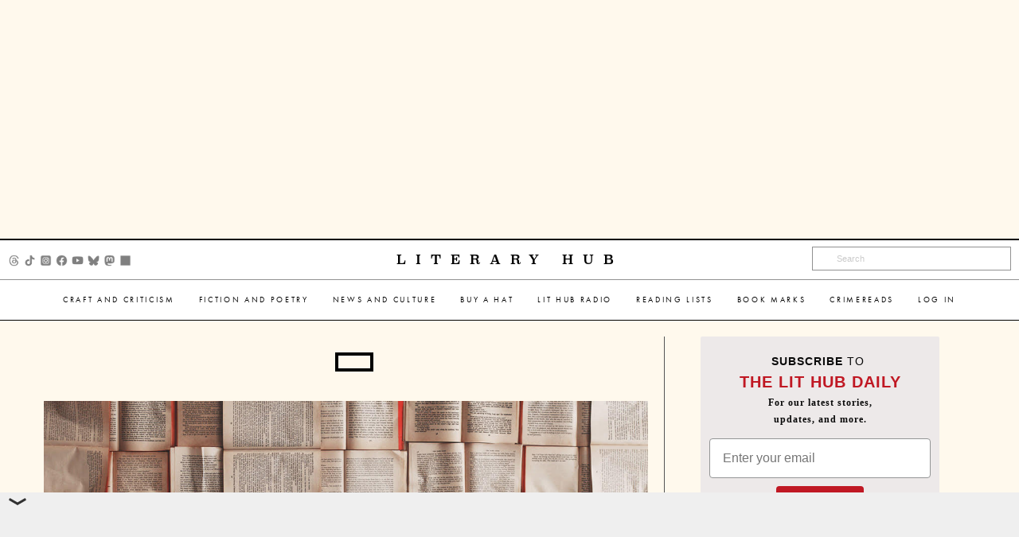

--- FILE ---
content_type: text/html; charset=utf-8
request_url: https://www.google.com/recaptcha/api2/aframe
body_size: 183
content:
<!DOCTYPE HTML><html><head><meta http-equiv="content-type" content="text/html; charset=UTF-8"></head><body><script nonce="Tri_eSjEV0RnW-T-VRExcg">/** Anti-fraud and anti-abuse applications only. See google.com/recaptcha */ try{var clients={'sodar':'https://pagead2.googlesyndication.com/pagead/sodar?'};window.addEventListener("message",function(a){try{if(a.source===window.parent){var b=JSON.parse(a.data);var c=clients[b['id']];if(c){var d=document.createElement('img');d.src=c+b['params']+'&rc='+(localStorage.getItem("rc::a")?sessionStorage.getItem("rc::b"):"");window.document.body.appendChild(d);sessionStorage.setItem("rc::e",parseInt(sessionStorage.getItem("rc::e")||0)+1);localStorage.setItem("rc::h",'1767427916875');}}}catch(b){}});window.parent.postMessage("_grecaptcha_ready", "*");}catch(b){}</script></body></html>

--- FILE ---
content_type: text/css
request_url: https://s26162.pcdn.co/wp-content/themes/lithub-prime/css/lithub-prime.css?ver=1.0.12
body_size: 30809
content:
/*
 * Constants
 */
@font-face {
  font-family: "univers_lts_std_ex";
  src: url("/wp-content/themes/rigel/fonts/UniversLTStd-Ex.otf");
  font-weight: normal;
  font-style: normal;
  font-display: swap;
}
.Stymie-Reg {
  font-family: Stymie-Reg;
  font-weight: normal;
  font-style: normal;
}

:root {
  /* Font/text values */
  --font-family-adobe-caslon-pro: adobe-caslon-pro;
  --font-family-futura: futura-pt;
  --font-family-adobe-garamond-pro: Adobe Garamond Pro;
  --font-family-helvetica: Helvetica;
  --font-style-normal: normal;
  --font-weight-bold: bold;
  --font-weight-normal: normal;
  --font-weight-medium: medium;
  --font-size-12: 12px;
  --font-size-13: 13px;
  --font-size-14: 14px;
  --font-size-18: 18px;
  --font-size-20: 20px;
  --font-size-21: 21px;
  --font-size-22: 22px;
  --font-size-26: 26px;
  --font-size-30: 30px;
  --font-size-34: 34px;
  --font-size-35: 35px;
  --font-size-40: 40px;
  --font-size-42: 42px;
  --font-size-65: 65px;
  --character-spacing-0: 0px;
  --character-spacing-1-92: 1.92px;
  --character-spacing-2-24: 2.24px;
  --character-spacing-2-88: 2.88px;
  --character-spacing-2-08: 2.08px;
  --character-spacing-0-9: 0.9px;
  --line-spacing-17: 17px;
  --line-spacing-30: 30px;
  --line-spacing-32: 32px;
  --line-spacing-34: 34px;
  --line-spacing-36: 36px;
  --line-spacing-38: 38px;
  --line-spacing-42: 42px;
  --line-spacing-49: 49px;
  --line-spacing-56: 56px;
  --line-spacing-60: 60px;
  --line-spacing-63: 63px;
  --line-spacing-78: 78px;
  --text-transform-uppercase: uppercase;
}

/* Character Styles */
.main-article-subheader {
  font-family: var(--font-family-futura);
  font-style: var(--font-style-normal);
  font-weight: var(--font-weight-bold);
  font-size: var(--font-size-21);
  line-height: var(--line-spacing-32);
  letter-spacing: var(--character-spacing-0);
  color: #000;
  text-transform: var(--text-transform-uppercase);
}

.quote {
  font-family: var(--font-family-futura);
  font-style: var(--font-style-normal);
  font-weight: var(--font-weight-medium);
  font-size: var(--font-size-42);
  line-height: var(--line-spacing-63);
  letter-spacing: var(--character-spacing-0);
  color: #000;
}

.list-titles {
  font-family: var(--font-family-futura);
  font-style: var(--font-style-normal);
  font-weight: var(--font-weight-medium);
  font-size: var(--font-size-22);
  line-height: var(--line-spacing-34);
  letter-spacing: var(--character-spacing-0);
  color: #000;
}

.list-description {
  font-family: var(--font-family-adobe-garamond-pro);
  font-style: var(--font-style-normal);
  font-weight: var(--font-weight-normal);
  font-size: var(--font-size-22);
  line-height: var(--line-spacing-30);
  letter-spacing: var(--character-spacing-0);
  color: #000;
}

.author-title {
  font-family: var(--font-family-futura);
  font-style: var(--font-style-normal);
  font-weight: var(--font-weight-medium);
  font-size: var(--font-size-18);
  line-height: var(--line-spacing-42);
  letter-spacing: var(--character-spacing-2-88);
  color: #000;
  text-transform: var(--text-transform-uppercase);
}

.section-headlines {
  font-family: var(--font-family-adobe-caslon-pro);
  font-style: var(--font-style-normal);
  font-weight: var(--font-weight-bold);
  font-size: var(--font-size-40);
  line-height: var(--line-spacing-56);
  letter-spacing: var(--character-spacing-0);
  color: #000;
}

.hub-headlines, html body .sidebar-content-well .sidebar_widget .widget_lithub_daily_widget ul li a, html body .sidebar-content-well .sidebar_widget .widget_lithub_daily_widget ul li .main-content-well .box-button a button:hover, html body .main-content-well .box-button a .sidebar-content-well .sidebar_widget .widget_lithub_daily_widget ul li button:hover, html body.archive .sidebar-content-well .sidebar_widget .widget_lithub_daily_widget ul li .site-content .grid-container .main-content-well .category-box-button a button:hover, html body.archive .site-content .grid-container .main-content-well .category-box-button a .sidebar-content-well .sidebar_widget .widget_lithub_daily_widget ul li button:hover, html body.search-results .sidebar-content-well .sidebar_widget .widget_lithub_daily_widget ul li .site-content .grid-container .main-content-well .category-box-button a button:hover, html body.search-results .site-content .grid-container .main-content-well .category-box-button a .sidebar-content-well .sidebar_widget .widget_lithub_daily_widget ul li button:hover {
  font-family: var(--font-family-futura);
  font-style: var(--font-style-normal);
  font-weight: 500;
  font-size: 18px;
  line-height: 1.4;
  letter-spacing: var(--character-spacing-0);
  color: #000;
}

.secondary-article-titles {
  font-family: var(--font-family-adobe-caslon-pro);
  font-style: var(--font-style-normal);
  font-weight: var(--font-weight-bold);
  font-size: var(--font-size-30);
  line-height: var(--line-spacing-36);
  letter-spacing: var(--character-spacing-0);
  color: #000;
}

.author-title {
  font-family: var(--font-family-futura);
  font-style: var(--font-style-normal);
  font-weight: var(--font-weight-medium);
  font-size: var(--font-size-12);
  line-height: var(--line-spacing-42);
  letter-spacing: var(--character-spacing-1-92);
  color: #000;
  text-transform: var(--text-transform-uppercase);
}

.section-title-box, html body button, html body.home .main-content-well .home-story-container .home-story-header .home-story-box {
  font-family: var(--font-family-futura);
  font-style: var(--font-style-normal);
  font-weight: var(--font-weight-bold);
  font-size: var(--font-size-13);
  line-height: var(--line-spacing-17);
  letter-spacing: var(--character-spacing-2-08);
  color: #000;
  text-transform: var(--text-transform-uppercase);
}

.date {
  font-family: var(--font-family-futura);
  font-style: var(--font-style-normal);
  font-weight: var(--font-weight-medium);
  font-size: var(--font-size-14);
  line-height: var(--line-spacing-42);
  letter-spacing: var(--character-spacing-2-24);
  color: #000;
  text-transform: var(--text-transform-uppercase);
}

.main-story-titles {
  font-family: var(--font-family-adobe-caslon-pro);
  font-style: var(--font-style-normal);
  font-weight: var(--font-weight-bold);
  font-size: var(--font-size-30);
  line-height: var(--line-spacing-38);
  letter-spacing: var(--character-spacing-0);
  color: #000;
}
@media (max-width: 1394px) and (min-width: 860px) {
  .main-story-titles {
    font-size: 26px;
    line-height: 34px;
  }
}
@media (max-width: 860px) {
  .main-story-titles {
    font-size: 20px;
    line-height: 26px;
  }
}
@media (max-width: 500px) {
  .main-story-titles {
    font-size: 16px;
    line-height: 20px;
  }
}

.main-article-header {
  font-family: var(--font-family-adobe-caslon-pro);
  font-style: var(--font-style-normal);
  font-weight: var(--font-weight-bold);
  font-size: var(--font-size-65);
  line-height: var(--line-spacing-60);
  letter-spacing: var(--character-spacing-0);
  color: #000;
}

.widget-article-title {
  font-family: var(--font-family-adobe-caslon-pro);
  font-style: var(--font-style-normal);
  font-weight: var(--font-weight-bold);
  font-size: var(--font-size-26);
  line-height: var(--line-spacing-36);
  letter-spacing: var(--character-spacing-0);
  color: #000;
}

.interior-article-body-text {
  font-family: var(--font-family-adobe-caslon-pro);
  font-style: var(--font-style-normal);
  font-weight: var(--font-weight-normal);
  font-size: var(--font-size-26);
  line-height: var(--line-spacing-36);
  letter-spacing: var(--character-spacing-0);
  color: #000;
}

.interior-article-subheader {
  font-family: var(--font-family-futura);
  font-style: var(--font-style-normal);
  font-weight: var(--font-weight-medium);
  font-size: var(--font-size-35);
  line-height: var(--line-spacing-49);
  letter-spacing: var(--character-spacing-0);
  color: #000;
}

.interior-article-headline {
  font-family: var(--font-family-adobe-caslon-pro);
  font-style: var(--font-style-normal);
  font-weight: var(--font-weight-bold);
  font-size: var(--font-size-65);
  line-height: var(--line-spacing-78);
  letter-spacing: var(--character-spacing-0);
  color: #000;
}

.daily-headlines {
  font-family: var(--font-family-futura);
  font-style: var(--font-style-normal);
  font-weight: var(--font-weight-medium);
  font-size: var(--font-size-20);
  line-height: var(--line-spacing-30);
  letter-spacing: var(--character-spacing-0);
  color: #000;
}

.buttons {
  font-family: var(--font-family-helvetica);
  font-style: var(--font-style-normal);
  font-weight: var(--font-weight-normal);
  font-size: var(--font-size-18);
  line-height: var(--line-spacing-34);
  letter-spacing: var(--character-spacing-0-9);
  color: #333;
}

html {
  background-color: #FFF;
}
html a, html body .main-content-well .box-button a button:hover, html body.archive .site-content .grid-container .main-content-well .category-box-button a button:hover, html body.search-results .site-content .grid-container .main-content-well .category-box-button a button:hover {
  color: #000;
}
html a:visited, html body .main-content-well .box-button a button:visited:hover, html body.archive .site-content .grid-container .main-content-well .category-box-button a button:visited:hover, html body.search-results .site-content .grid-container .main-content-well .category-box-button a button:visited:hover, html a:hover, html body .main-content-well .box-button a button:hover, html body.archive .site-content .grid-container .main-content-well .box-button a .category-box-button button:hover button:hover, html body.search-results .site-content .grid-container .main-content-well .box-button a .category-box-button button:hover button:hover, html body.archive .site-content .grid-container .main-content-well .category-box-button a button:hover, html body.search-results .site-content .grid-container .main-content-well .category-box-button a button:hover, html a:active, html body .main-content-well .box-button a button:active:hover, html body.archive .site-content .grid-container .main-content-well .category-box-button a button:active:hover, html body.search-results .site-content .grid-container .main-content-well .category-box-button a button:active:hover {
  color: #C01823;
  text-decoration: underline;
}
html body {
  background-color: #fff9ed;
}
@media (max-width: 500px) {
  html body .sticky-container .is-anchored + .off-canvas {
    margin-top: 350px;
  }
  html body .sticky-container .is-stuck + .off-canvas {
    margin-top: 50px;
  }
  html body .sticky-container .off-canvas .mobile-search {
    display: flex;
  }
  html body .sticky-container .off-canvas .mobile-search button {
    border: none;
    font-size: 20px;
    margin-top: -15px;
  }
  html body .sticky-container .off-canvas ul {
    margin-left: 5px;
    list-style-type: none;
  }
  html body .sticky-container .off-canvas ul li {
    font-family: "futura-pt", sans-serif;
    font-size: 12px;
    font-weight: bold;
    text-transform: uppercase;
    letter-spacing: 0.5px;
    line-height: 20px;
  }
}
html body button {
  margin: 8px 14px 8px;
  color: #000;
  font-size: 22px;
  font-family: "futura-pt", sans-serif;
  letter-spacing: 2px;
  text-transform: uppercase;
  display: block;
  background-color: transparent;
  border: 4px #000 solid;
  margin: 0 auto;
  display: table;
  padding: 8px 20px;
}
html body .ad-container {
  text-align: center;
  margin: 30px 0;
  list-style: none;
  margin: 0 auto;
}
html body .title-bar {
  flex-wrap: wrap;
  padding: 0;
  background-color: #FFF;
  color: #000;
  border-top: 2px solid #000;
  border-bottom: 0.5px solid #000;
}
html body .title-bar.sticky.is-stuck, html body .title-bar.sticky.is-at-top {
  z-index: 1000;
}
html body .title-bar .title-bar-wrapper {
  display: flex;
  -webkit-flex: 1 0 100%;
  -moz-flex: 1 0 100%;
  -o-flex: 1 0 100%;
  flex: 1 0 100%;
}
html body .title-bar .title-bar-third {
  /* display: flex; */
  text-align: center;
  -webkit-flex: 1 0 33%;
  -moz-flex: 1 0 33%;
  -o-flex: 1 0 33%;
  flex: 1 0 33%;
}
html body .title-bar .title-bar-third.main-logo, html body .title-bar .title-bar-third.main-logo a.title-bar-third, html body .title-bar .title-bar-third.main-logo .main-content-well .box-button a button.title-bar-third:hover, html body .main-content-well .box-button a .title-bar .title-bar-third.main-logo button.title-bar-third:hover, html body.archive .title-bar .title-bar-third.main-logo .site-content .grid-container .main-content-well .category-box-button a button.title-bar-third:hover, html body.archive .site-content .grid-container .main-content-well .category-box-button a .title-bar .title-bar-third.main-logo button.title-bar-third:hover, html body.search-results .title-bar .title-bar-third.main-logo .site-content .grid-container .main-content-well .category-box-button a button.title-bar-third:hover, html body.search-results .site-content .grid-container .main-content-well .category-box-button a .title-bar .title-bar-third.main-logo button.title-bar-third:hover {
  font-family: "superclarendon",serif;
  font-style: normal;
  font-size: 24px;
  letter-spacing: 12px;
  color: #000;
  text-decoration: none;
  text-transform: uppercase;
}
@media (max-width: 1394px) and (min-width: 860px) {
  html body .title-bar .title-bar-third.main-logo, html body .title-bar .title-bar-third.main-logo a.title-bar-third, html body .title-bar .title-bar-third.main-logo .main-content-well .box-button a button.title-bar-third:hover, html body .main-content-well .box-button a .title-bar .title-bar-third.main-logo button.title-bar-third:hover, html body.archive .title-bar .title-bar-third.main-logo .site-content .grid-container .main-content-well .category-box-button a button.title-bar-third:hover, html body.archive .site-content .grid-container .main-content-well .category-box-button a .title-bar .title-bar-third.main-logo button.title-bar-third:hover, html body.search-results .title-bar .title-bar-third.main-logo .site-content .grid-container .main-content-well .category-box-button a button.title-bar-third:hover, html body.search-results .site-content .grid-container .main-content-well .category-box-button a .title-bar .title-bar-third.main-logo button.title-bar-third:hover {
    font-size: 16px;
  }
}
@media (max-width: 650px) {
  html body .title-bar .title-bar-third.main-logo, html body .title-bar .title-bar-third.main-logo a.title-bar-third, html body .title-bar .title-bar-third.main-logo .main-content-well .box-button a button.title-bar-third:hover, html body .main-content-well .box-button a .title-bar .title-bar-third.main-logo button.title-bar-third:hover, html body.archive .title-bar .title-bar-third.main-logo .site-content .grid-container .main-content-well .category-box-button a button.title-bar-third:hover, html body.archive .site-content .grid-container .main-content-well .category-box-button a .title-bar .title-bar-third.main-logo button.title-bar-third:hover, html body.search-results .title-bar .title-bar-third.main-logo .site-content .grid-container .main-content-well .category-box-button a button.title-bar-third:hover, html body.search-results .site-content .grid-container .main-content-well .category-box-button a .title-bar .title-bar-third.main-logo button.title-bar-third:hover {
    font-size: 16px;
    letter-spacing: 8px;
  }
}
@media (max-width: 500px) {
  html body .title-bar .title-bar-third.main-logo, html body .title-bar .title-bar-third.main-logo a.title-bar-third, html body .title-bar .title-bar-third.main-logo .main-content-well .box-button a button.title-bar-third:hover, html body .main-content-well .box-button a .title-bar .title-bar-third.main-logo button.title-bar-third:hover, html body.archive .title-bar .title-bar-third.main-logo .site-content .grid-container .main-content-well .category-box-button a button.title-bar-third:hover, html body.archive .site-content .grid-container .main-content-well .category-box-button a .title-bar .title-bar-third.main-logo button.title-bar-third:hover, html body.search-results .title-bar .title-bar-third.main-logo .site-content .grid-container .main-content-well .category-box-button a button.title-bar-third:hover, html body.search-results .site-content .grid-container .main-content-well .category-box-button a .title-bar .title-bar-third.main-logo button.title-bar-third:hover {
    text-align: left;
    padding-left: 20px;
  }
}
html body .title-bar .title-bar-third.main-logo a:visited, html body.archive .title-bar .title-bar-third.main-logo .site-content .grid-container .main-content-well .category-box-button a button.title-bar-third:hover a:visited, html body.archive .site-content .grid-container .main-content-well .category-box-button a .title-bar .title-bar-third.main-logo button.title-bar-third:hover a:visited, html body.search-results .title-bar .title-bar-third.main-logo .site-content .grid-container .main-content-well .category-box-button a button.title-bar-third:hover a:visited, html body.search-results .site-content .grid-container .main-content-well .category-box-button a .title-bar .title-bar-third.main-logo button.title-bar-third:hover a:visited, html body .title-bar .title-bar-third.main-logo .main-content-well .box-button a button:visited:hover, html body .main-content-well .box-button a .title-bar .title-bar-third.main-logo button:visited:hover, html body .main-content-well .box-button .title-bar .title-bar-third.main-logo a.title-bar-third button:visited:hover, html body.archive .title-bar .title-bar-third.main-logo .site-content .grid-container .main-content-well .category-box-button a button:visited:hover, html body.archive .site-content .grid-container .main-content-well .category-box-button a .title-bar .title-bar-third.main-logo button:visited:hover, html body.archive .site-content .grid-container .main-content-well .category-box-button .title-bar .title-bar-third.main-logo a.title-bar-third button:visited:hover, html body.search-results .title-bar .title-bar-third.main-logo .site-content .grid-container .main-content-well .category-box-button a button:visited:hover, html body.search-results .site-content .grid-container .main-content-well .category-box-button a .title-bar .title-bar-third.main-logo button:visited:hover, html body.search-results .site-content .grid-container .main-content-well .category-box-button .title-bar .title-bar-third.main-logo a.title-bar-third button:visited:hover, html body .title-bar .title-bar-third.main-logo a:active, html body.archive .title-bar .title-bar-third.main-logo .site-content .grid-container .main-content-well .category-box-button a button.title-bar-third:hover a:active, html body.archive .site-content .grid-container .main-content-well .category-box-button a .title-bar .title-bar-third.main-logo button.title-bar-third:hover a:active, html body.search-results .title-bar .title-bar-third.main-logo .site-content .grid-container .main-content-well .category-box-button a button.title-bar-third:hover a:active, html body.search-results .site-content .grid-container .main-content-well .category-box-button a .title-bar .title-bar-third.main-logo button.title-bar-third:hover a:active, html body .title-bar .title-bar-third.main-logo .main-content-well .box-button a button:active:hover, html body .main-content-well .box-button a .title-bar .title-bar-third.main-logo button:active:hover, html body .main-content-well .box-button .title-bar .title-bar-third.main-logo a.title-bar-third button:active:hover, html body.archive .title-bar .title-bar-third.main-logo .site-content .grid-container .main-content-well .category-box-button a button:active:hover, html body.archive .site-content .grid-container .main-content-well .category-box-button a .title-bar .title-bar-third.main-logo button:active:hover, html body.archive .site-content .grid-container .main-content-well .category-box-button .title-bar .title-bar-third.main-logo a.title-bar-third button:active:hover, html body.search-results .title-bar .title-bar-third.main-logo .site-content .grid-container .main-content-well .category-box-button a button:active:hover, html body.search-results .site-content .grid-container .main-content-well .category-box-button a .title-bar .title-bar-third.main-logo button:active:hover, html body.search-results .site-content .grid-container .main-content-well .category-box-button .title-bar .title-bar-third.main-logo a.title-bar-third button:active:hover {
  text-decoration: none;
  color: #000;
}
@media (max-width: 650px) {
  html body .title-bar .title-bar-third.main-logo a img, html body .main-content-well .box-button a .title-bar .title-bar-third.main-logo button:hover img, html body.archive .title-bar .title-bar-third.main-logo .site-content .grid-container .main-content-well .category-box-button a button:hover img, html body.archive .site-content .grid-container .main-content-well .category-box-button a .title-bar .title-bar-third.main-logo button:hover img, html body.archive .site-content .grid-container .main-content-well .category-box-button .title-bar .title-bar-third.main-logo a.title-bar-third button:hover img, html body.archive .site-content .grid-container .title-bar .title-bar-third.main-logo .main-content-well .box-button .category-box-button a button.title-bar-third:hover button:hover img, html body.archive .site-content .grid-container .title-bar .title-bar-third.main-logo .main-content-well .category-box-button .box-button a button.title-bar-third:hover button:hover img, html body.search-results .title-bar .title-bar-third.main-logo .site-content .grid-container .main-content-well .category-box-button a button:hover img, html body.search-results .site-content .grid-container .main-content-well .category-box-button a .title-bar .title-bar-third.main-logo button:hover img, html body.search-results .site-content .grid-container .main-content-well .category-box-button .title-bar .title-bar-third.main-logo a.title-bar-third button:hover img, html body.search-results .site-content .grid-container .title-bar .title-bar-third.main-logo .main-content-well .box-button .category-box-button a button.title-bar-third:hover button:hover img, html body.search-results .site-content .grid-container .title-bar .title-bar-third.main-logo .main-content-well .category-box-button .box-button a button.title-bar-third:hover button:hover img {
    max-height: 50px;
  }
  html body .title-bar .title-bar-third.main-logo button, html body .title-bar .title-bar-third.main-logo .main-content-well .box-button a button.title-bar-third:hover button, html body .main-content-well .box-button a .title-bar .title-bar-third.main-logo button.title-bar-third:hover button, html body.archive .title-bar .title-bar-third.main-logo .site-content .grid-container .main-content-well .category-box-button a button.title-bar-third:hover button, html body.archive .site-content .grid-container .main-content-well .category-box-button a .title-bar .title-bar-third.main-logo button.title-bar-third:hover button, html body.search-results .title-bar .title-bar-third.main-logo .site-content .grid-container .main-content-well .category-box-button a button.title-bar-third:hover button, html body.search-results .site-content .grid-container .main-content-well .category-box-button a .title-bar .title-bar-third.main-logo button.title-bar-third:hover button {
    border: none;
  }
}
html body .title-bar .title-bar-third .second_nav.dropdown.menu {
  list-style: none;
  width: 100%;
  text-align: center;
  margin-bottom: 0;
  height: 50px;
  display: flex;
  justify-content: center;
}
html body .title-bar .title-bar-third .second_nav.dropdown.menu li {
  display: flex;
  align-items: center;
}
html body .title-bar .title-bar-third .second_nav.dropdown.menu li a, html body .title-bar .title-bar-third .second_nav.dropdown.menu li .main-content-well .box-button a button:hover, html body .main-content-well .box-button a .title-bar .title-bar-third .second_nav.dropdown.menu li button:hover, html body.archive .title-bar .title-bar-third .second_nav.dropdown.menu li .site-content .grid-container .main-content-well .category-box-button a button:hover, html body.archive .site-content .grid-container .main-content-well .category-box-button a .title-bar .title-bar-third .second_nav.dropdown.menu li button:hover, html body.search-results .title-bar .title-bar-third .second_nav.dropdown.menu li .site-content .grid-container .main-content-well .category-box-button a button:hover, html body.search-results .site-content .grid-container .main-content-well .category-box-button a .title-bar .title-bar-third .second_nav.dropdown.menu li button:hover {
  font-family: "futura-pt", sans-serif;
  font-style: normal;
  font-weight: 400;
  color: #000;
  background: none;
  font-size: 10px;
  letter-spacing: 2pt;
  text-transform: uppercase;
  padding: 7px 15px 7px 15px;
}
html body .title-bar .title-bar-third .second_nav.dropdown.menu li a:hover, html body .title-bar .title-bar-third .second_nav.dropdown.menu li .main-content-well .box-button a button:hover, html body .main-content-well .box-button a .title-bar .title-bar-third .second_nav.dropdown.menu li button:hover, html body.archive .title-bar .title-bar-third .second_nav.dropdown.menu li .site-content .grid-container .main-content-well .category-box-button a button:hover, html body.archive .site-content .grid-container .main-content-well .category-box-button a .title-bar .title-bar-third .second_nav.dropdown.menu li button:hover, html body.search-results .title-bar .title-bar-third .second_nav.dropdown.menu li .site-content .grid-container .main-content-well .category-box-button a button:hover, html body.search-results .site-content .grid-container .main-content-well .category-box-button a .title-bar .title-bar-third .second_nav.dropdown.menu li button:hover {
  text-decoration: none;
  color: #C01823;
}
html body .title-bar .title-bar-third .second_nav.dropdown.menu li a::after, html body .title-bar .title-bar-third .second_nav.dropdown.menu li .main-content-well .box-button a button:hover::after, html body .main-content-well .box-button a .title-bar .title-bar-third .second_nav.dropdown.menu li button:hover::after, html body.archive .title-bar .title-bar-third .second_nav.dropdown.menu li .site-content .grid-container .main-content-well .category-box-button a button:hover::after, html body.archive .site-content .grid-container .main-content-well .category-box-button a .title-bar .title-bar-third .second_nav.dropdown.menu li button:hover::after, html body.search-results .title-bar .title-bar-third .second_nav.dropdown.menu li .site-content .grid-container .main-content-well .category-box-button a button:hover::after, html body.search-results .site-content .grid-container .main-content-well .category-box-button a .title-bar .title-bar-third .second_nav.dropdown.menu li button:hover::after {
  display: none;
}
html body .title-bar .title-bar-third .second_nav.dropdown.menu .submenu .menu-item {
  border-top: 1px solid #555;
  padding: 5px 0;
  text-align: left;
}
html body .title-bar .title-bar-third .second_nav.dropdown.menu .submenu .menu-item:first-of-type {
  border-top: none;
}
html body .title-bar .title-bar-third.search-box {
  display: flex;
  justify-content: flex-end;
  margin-top: 12px;
  padding-right: 10px;
}
html body .title-bar .title-bar-third.search-box .searchform input[type=text] {
  width: 250px;
  height: 30px;
  background-color: #FFF;
  border: 1px solid #919191;
  text-transform: none;
  font-size: 11px;
  -webkit-box-shadow: none;
  -moz-box-shadow: none;
  -o-box-shadow: none;
  box-shadow: none;
  padding-left: 30px;
}
html body .title-bar .socials .social_wrapper {
  list-style: none;
  display: flex;
  margin: 0 0 0 10px;
  justify-content: start;
}
html body .title-bar .socials .social_wrapper li {
  display: inline-block;
  flex: 0 1 15px;
  margin-right: 5px;
}
html body .title-bar .socials .social_wrapper li a, html body .title-bar .socials .social_wrapper li .main-content-well .box-button a button:hover, html body .main-content-well .box-button a .title-bar .socials .social_wrapper li button:hover, html body.archive .title-bar .socials .social_wrapper li .site-content .grid-container .main-content-well .category-box-button a button:hover, html body.archive .site-content .grid-container .main-content-well .category-box-button a .title-bar .socials .social_wrapper li button:hover, html body.search-results .title-bar .socials .social_wrapper li .site-content .grid-container .main-content-well .category-box-button a button:hover, html body.search-results .site-content .grid-container .main-content-well .category-box-button a .title-bar .socials .social_wrapper li button:hover {
  color: #919191;
}
html body .title-bar .socials .social_wrapper li a img, html body .main-content-well .box-button a .title-bar .socials .social_wrapper li button:hover img, html body.archive .title-bar .socials .social_wrapper li .site-content .grid-container .main-content-well .category-box-button a button:hover img, html body.archive .site-content .grid-container .main-content-well .category-box-button a .title-bar .socials .social_wrapper li button:hover img, html body.search-results .title-bar .socials .social_wrapper li .site-content .grid-container .main-content-well .category-box-button a button:hover img, html body.search-results .site-content .grid-container .main-content-well .category-box-button a .title-bar .socials .social_wrapper li button:hover img {
  filter: invert(0.5);
}
html body .title-bar .top-content {
  border-bottom: 1px solid #919191;
  height: 50px;
  align-items: center;
}
html body .flexslider {
  background: none;
  border: none;
}
html body .flexslider .flex-direction-nav a:before, html body .flexslider .flex-direction-nav .main-content-well .box-button a button:hover:before, html body .main-content-well .box-button a .flexslider .flex-direction-nav button:hover:before, html body.archive .flexslider .flex-direction-nav .site-content .grid-container .main-content-well .category-box-button a button:hover:before, html body.archive .site-content .grid-container .main-content-well .category-box-button a .flexslider .flex-direction-nav button:hover:before, html body.search-results .flexslider .flex-direction-nav .site-content .grid-container .main-content-well .category-box-button a button:hover:before, html body.search-results .site-content .grid-container .main-content-well .category-box-button a .flexslider .flex-direction-nav button:hover:before {
  text-shadow: none;
  font-size: 30px;
}
html body .site-content {
  /* background-color: $background-color; */
  			/* & > .grid-container {
  
  			} */
}
html body .main-content-well {
  border-right: 0.5px #555 solid;
  min-height: 2000px;
}
@media (max-width: 860px) {
  html body .main-content-well {
    border-right: none;
  }
}
html body .main-content-well .box-button {
  text-align: center;
  margin-bottom: -30px;
}
html body .main-content-well .box-button a, html body .main-content-well .box-button a button:hover, html body.archive .site-content .grid-container .main-content-well .category-box-button .box-button a button:hover, html body.search-results .site-content .grid-container .main-content-well .category-box-button .box-button a button:hover, html body.archive .site-content .grid-container .main-content-well .box-button .category-box-button a button:hover, html body.archive .site-content .grid-container .main-content-well .category-box-button a .box-button button:hover, html body.search-results .site-content .grid-container .main-content-well .box-button .category-box-button a button:hover, html body.search-results .site-content .grid-container .main-content-well .category-box-button a .box-button button:hover {
  display: inline-block;
}
html body .main-content-well .box-button a:hover, html body .main-content-well .box-button a button:hover, html body.archive .site-content .grid-container .main-content-well .category-box-button .box-button a button:hover, html body.archive .site-content .grid-container .main-content-well .box-button a .category-box-button button:hover button:hover, html body.search-results .site-content .grid-container .main-content-well .category-box-button .box-button a button:hover, html body.search-results .site-content .grid-container .main-content-well .box-button a .category-box-button button:hover button:hover, html body.archive .site-content .grid-container .main-content-well .box-button .category-box-button a button:hover, html body.archive .site-content .grid-container .main-content-well .category-box-button a .box-button button:hover, html body.search-results .site-content .grid-container .main-content-well .box-button .category-box-button a button:hover, html body.search-results .site-content .grid-container .main-content-well .category-box-button a .box-button button:hover {
  text-decoration: none;
  color: #000;
}
html body .main-content-well .box-featured-items .featured-items, html body.home .main-content-well .home-sister-items .featured-items {
  padding: 15px 0;
}
html body .main-content-well .box-featured-items .featured-items .featured-item, html body.home .main-content-well .home-sister-items .featured-items .featured-item {
  padding: 15px 0;
  border-right: 0.5px #000 solid;
}
html body .main-content-well .box-featured-items .featured-items .featured-item:last-of-type, html body.home .main-content-well .home-sister-items .featured-items .featured-item:last-of-type {
  border: none;
}
html body .main-content-well .box-featured-items .featured-items .featured-item h2, html body.home .main-content-well .home-sister-items .featured-items .featured-item h2 {
  font: normal normal 900 26px/36px "futura-pt", sans-serif;
  color: #000;
  text-align: center;
  letter-spacing: 3.5px;
  color: #000;
  opacity: 1;
  text-transform: uppercase;
}
html body .main-content-well .box-featured-items .featured-items .featured-item h2 a, html body.home .main-content-well .home-sister-items .featured-items .featured-item h2 a, html body .main-content-well .box-featured-items .featured-items .featured-item h2 .box-button a button:hover, html body .main-content-well .box-button a .box-featured-items .featured-items .featured-item h2 button:hover, html body.home .main-content-well .home-sister-items .featured-items .featured-item h2 .box-button a button:hover, html body.home .main-content-well .box-button a .home-sister-items .featured-items .featured-item h2 button:hover, html body.archive .site-content .grid-container .main-content-well .box-featured-items .featured-items .featured-item h2 .category-box-button a button:hover, html body.archive .site-content .grid-container .main-content-well .category-box-button a .box-featured-items .featured-items .featured-item h2 button:hover, html body.home body.archive .site-content .grid-container .main-content-well .home-sister-items .featured-items .featured-item h2 .category-box-button a button:hover, html body.archive .site-content .grid-container body.home .main-content-well .home-sister-items .featured-items .featured-item h2 .category-box-button a button:hover, html body.home body.archive .site-content .grid-container .main-content-well .category-box-button a .home-sister-items .featured-items .featured-item h2 button:hover, html body.archive .site-content .grid-container body.home .main-content-well .category-box-button a .home-sister-items .featured-items .featured-item h2 button:hover, html body.search-results .site-content .grid-container .main-content-well .box-featured-items .featured-items .featured-item h2 .category-box-button a button:hover, html body.search-results .site-content .grid-container .main-content-well .category-box-button a .box-featured-items .featured-items .featured-item h2 button:hover, html body.home body.search-results .site-content .grid-container .main-content-well .home-sister-items .featured-items .featured-item h2 .category-box-button a button:hover, html body.search-results .site-content .grid-container body.home .main-content-well .home-sister-items .featured-items .featured-item h2 .category-box-button a button:hover, html body.home body.search-results .site-content .grid-container .main-content-well .category-box-button a .home-sister-items .featured-items .featured-item h2 button:hover, html body.search-results .site-content .grid-container body.home .main-content-well .category-box-button a .home-sister-items .featured-items .featured-item h2 button:hover {
  color: #000;
  text-decoration: none;
}
html body .main-content-well .box-featured-items .featured-items .featured-item .carousel.books, html body.home .main-content-well .home-sister-items .featured-items .featured-item .carousel.books {
  padding: 0 40px;
  margin: 0 20px;
  /* background-color: $background-darker-filler-color; */
}
html body .main-content-well .box-featured-items .featured-items .featured-item .carousel.books .flex-viewport, html body.home .main-content-well .home-sister-items .featured-items .featured-item .carousel.books .flex-viewport {
  min-height: 360px;
}
html body .main-content-well .box-featured-items .featured-items .featured-item .carousel.books .flex-viewport .slides li img, html body.home .main-content-well .home-sister-items .featured-items .featured-item .carousel.books .flex-viewport .slides li img {
  padding: 20px 0;
  height: auto;
  width: 200px;
  text-align: center;
  margin: 0 auto;
}
html body .main-content-well .box-featured-items .featured-items .featured-item .carousel.books .flex-control-nav, html body.home .main-content-well .home-sister-items .featured-items .featured-item .carousel.books .flex-control-nav {
  bottom: 0px;
  left: 0;
}
html body .main-content-well .box-featured-items .featured-items .featured-item .carousel.books .flex-control-nav li a, html body.home .main-content-well .home-sister-items .featured-items .featured-item .carousel.books .flex-control-nav li a, html body .main-content-well .box-featured-items .featured-items .featured-item .carousel.books .flex-control-nav li .box-button a button:hover, html body .main-content-well .box-button a .box-featured-items .featured-items .featured-item .carousel.books .flex-control-nav li button:hover, html body.home .main-content-well .home-sister-items .featured-items .featured-item .carousel.books .flex-control-nav li .box-button a button:hover, html body.home .main-content-well .box-button a .home-sister-items .featured-items .featured-item .carousel.books .flex-control-nav li button:hover, html body.archive .site-content .grid-container .main-content-well .box-featured-items .featured-items .featured-item .carousel.books .flex-control-nav li .category-box-button a button:hover, html body.archive .site-content .grid-container .main-content-well .category-box-button a .box-featured-items .featured-items .featured-item .carousel.books .flex-control-nav li button:hover, html body.home body.archive .site-content .grid-container .main-content-well .home-sister-items .featured-items .featured-item .carousel.books .flex-control-nav li .category-box-button a button:hover, html body.archive .site-content .grid-container body.home .main-content-well .home-sister-items .featured-items .featured-item .carousel.books .flex-control-nav li .category-box-button a button:hover, html body.home body.archive .site-content .grid-container .main-content-well .category-box-button a .home-sister-items .featured-items .featured-item .carousel.books .flex-control-nav li button:hover, html body.archive .site-content .grid-container body.home .main-content-well .category-box-button a .home-sister-items .featured-items .featured-item .carousel.books .flex-control-nav li button:hover, html body.search-results .site-content .grid-container .main-content-well .box-featured-items .featured-items .featured-item .carousel.books .flex-control-nav li .category-box-button a button:hover, html body.search-results .site-content .grid-container .main-content-well .category-box-button a .box-featured-items .featured-items .featured-item .carousel.books .flex-control-nav li button:hover, html body.home body.search-results .site-content .grid-container .main-content-well .home-sister-items .featured-items .featured-item .carousel.books .flex-control-nav li .category-box-button a button:hover, html body.search-results .site-content .grid-container body.home .main-content-well .home-sister-items .featured-items .featured-item .carousel.books .flex-control-nav li .category-box-button a button:hover, html body.home body.search-results .site-content .grid-container .main-content-well .category-box-button a .home-sister-items .featured-items .featured-item .carousel.books .flex-control-nav li button:hover, html body.search-results .site-content .grid-container body.home .main-content-well .category-box-button a .home-sister-items .featured-items .featured-item .carousel.books .flex-control-nav li button:hover {
  -webkit-box-shadow: none;
  -moz-box-shadow: none;
  -o-box-shadow: none;
  box-shadow: none;
  border: 1px solid #000;
  border-radius: 10px;
  background: transparent;
}
html body .main-content-well .box-featured-items .featured-items .featured-item .carousel.books .flex-control-nav li a.flex-active, html body.home .main-content-well .home-sister-items .featured-items .featured-item .carousel.books .flex-control-nav li a.flex-active, html body .main-content-well .box-featured-items .featured-items .featured-item .carousel.books .flex-control-nav li .box-button a button.flex-active:hover, html body .main-content-well .box-button a .box-featured-items .featured-items .featured-item .carousel.books .flex-control-nav li button.flex-active:hover, html body.home .main-content-well .home-sister-items .featured-items .featured-item .carousel.books .flex-control-nav li .box-button a button.flex-active:hover, html body.home .main-content-well .box-button a .home-sister-items .featured-items .featured-item .carousel.books .flex-control-nav li button.flex-active:hover, html body.archive .site-content .grid-container .main-content-well .box-featured-items .featured-items .featured-item .carousel.books .flex-control-nav li .category-box-button a button.flex-active:hover, html body.archive .site-content .grid-container .main-content-well .category-box-button a .box-featured-items .featured-items .featured-item .carousel.books .flex-control-nav li button.flex-active:hover, html body.home body.archive .site-content .grid-container .main-content-well .home-sister-items .featured-items .featured-item .carousel.books .flex-control-nav li .category-box-button a button.flex-active:hover, html body.archive .site-content .grid-container body.home .main-content-well .home-sister-items .featured-items .featured-item .carousel.books .flex-control-nav li .category-box-button a button.flex-active:hover, html body.home body.archive .site-content .grid-container .main-content-well .category-box-button a .home-sister-items .featured-items .featured-item .carousel.books .flex-control-nav li button.flex-active:hover, html body.archive .site-content .grid-container body.home .main-content-well .category-box-button a .home-sister-items .featured-items .featured-item .carousel.books .flex-control-nav li button.flex-active:hover, html body.search-results .site-content .grid-container .main-content-well .box-featured-items .featured-items .featured-item .carousel.books .flex-control-nav li .category-box-button a button.flex-active:hover, html body.search-results .site-content .grid-container .main-content-well .category-box-button a .box-featured-items .featured-items .featured-item .carousel.books .flex-control-nav li button.flex-active:hover, html body.home body.search-results .site-content .grid-container .main-content-well .home-sister-items .featured-items .featured-item .carousel.books .flex-control-nav li .category-box-button a button.flex-active:hover, html body.search-results .site-content .grid-container body.home .main-content-well .home-sister-items .featured-items .featured-item .carousel.books .flex-control-nav li .category-box-button a button.flex-active:hover, html body.home body.search-results .site-content .grid-container .main-content-well .category-box-button a .home-sister-items .featured-items .featured-item .carousel.books .flex-control-nav li button.flex-active:hover, html body.search-results .site-content .grid-container body.home .main-content-well .category-box-button a .home-sister-items .featured-items .featured-item .carousel.books .flex-control-nav li button.flex-active:hover {
  background: #000;
}
html body .main-content-well .section-divider {
  border-bottom: 0.5px #333 solid;
  max-width: 800px;
  margin: 0 auto;
}
html body .sidebar-content-well .sidebar_widget {
  /* max-width: 300px; */
  height: 98%;
}
@media (max-width: 860px) {
  html body .sidebar-content-well .sidebar_widget {
    margin: 0 auto;
  }
}
html body .sidebar-content-well .sidebar_widget > li {
  list-style: none;
  border-bottom: 2px solid #000;
  /* margin: 60px auto; */
  padding-bottom: 60px;
  margin: 60px 30px;
}
html body .sidebar-content-well .sidebar_widget > li.widget {
  max-width: 300px;
}
html body .sidebar-content-well .sidebar_widget > li a, html body .sidebar-content-well .sidebar_widget > li .main-content-well .box-button a button:hover, html body .main-content-well .box-button a .sidebar-content-well .sidebar_widget > li button:hover, html body.archive .sidebar-content-well .sidebar_widget > li .site-content .grid-container .main-content-well .category-box-button a button:hover, html body.archive .site-content .grid-container .main-content-well .category-box-button a .sidebar-content-well .sidebar_widget > li button:hover, html body.search-results .sidebar-content-well .sidebar_widget > li .site-content .grid-container .main-content-well .category-box-button a button:hover, html body.search-results .site-content .grid-container .main-content-well .category-box-button a .sidebar-content-well .sidebar_widget > li button:hover {
  color: #C01823;
}
html body .sidebar-content-well .sidebar_widget > li h2 {
  font-family: "futura-pt", sans-serif;
  font-size: 20px;
  text-align: center;
  text-transform: uppercase;
  letter-spacing: 2px;
}
html body .sidebar-content-well .sidebar_widget > li.Custom_Ads {
  margin: 60px auto;
  border-bottom: none;
  padding-bottom: 0;
}
html body .sidebar-content-well .sidebar_widget > li.Custom_Ads:last-of-type {
  position: sticky;
  top: 110px;
}
html body .sidebar-content-well .sidebar_widget > li.Custom_Ads::after {
  content: '';
  margin: 35px auto;
  border-bottom: 2px solid #000;
  display: block;
}
html body .sidebar-content-well .sidebar_widget > li.Custom_Ads .dummy-ad {
  overflow: hidden;
  width: 100%;
}
html body .sidebar-content-well .sidebar_widget > li.Custom_Ads .dummy-ad img {
  min-width: 300px;
  height: 100%;
}
html body .sidebar-content-well .sidebar_widget .widget_lithub_daily_widget {
  text-align: center;
}
html body .sidebar-content-well .sidebar_widget .widget_lithub_daily_widget .lithub-daily-header a, html body .sidebar-content-well .sidebar_widget .widget_lithub_daily_widget .lithub-daily-header .main-content-well .box-button a button:hover, html body .main-content-well .box-button a .sidebar-content-well .sidebar_widget .widget_lithub_daily_widget .lithub-daily-header button:hover, html body.archive .sidebar-content-well .sidebar_widget .widget_lithub_daily_widget .lithub-daily-header .site-content .grid-container .main-content-well .category-box-button a button:hover, html body.archive .site-content .grid-container .main-content-well .category-box-button a .sidebar-content-well .sidebar_widget .widget_lithub_daily_widget .lithub-daily-header button:hover, html body.search-results .sidebar-content-well .sidebar_widget .widget_lithub_daily_widget .lithub-daily-header .site-content .grid-container .main-content-well .category-box-button a button:hover, html body.search-results .site-content .grid-container .main-content-well .category-box-button a .sidebar-content-well .sidebar_widget .widget_lithub_daily_widget .lithub-daily-header button:hover {
  font-family: "futura-pt", sans-serif;
  text-transform: uppercase;
  color: #000;
  letter-spacing: 2.1px;
  font-size: 21px;
}
html body .sidebar-content-well .sidebar_widget .widget_lithub_daily_widget .widgettitle {
  font-family: "futura-pt", sans-serif;
  font-weight: 500;
  letter-spacing: 2px;
  font-size: 11px;
  margin-top: 0px;
  margin-bottom: 4px;
  line-height: 20px;
}
html body .sidebar-content-well .sidebar_widget .widget_lithub_daily_widget h2 {
  font-family: adobe-caslon-pro, serif;
  font-size: 18px;
  letter-spacing: 0;
  font-weight: bold;
  color: #C01823;
  /* font-style: italic; */
}
html body .sidebar-content-well .sidebar_widget .widget_lithub_daily_widget img {
  margin-bottom: 10px;
}
html body .sidebar-content-well .sidebar_widget .widget_lithub_daily_widget ul {
  margin: 10px 15px 0;
  list-style-type: none;
}
html body .sidebar-content-well .sidebar_widget .widget_lithub_daily_widget ul li {
  list-style: none;
  margin-bottom: 25px;
}
html body .sidebar-content-well .sidebar_widget .widget_lithub_daily_widget button {
  font-size: 12px;
  padding: 5px 20px;
  border: 4px #000 solid;
}
html body .sidebar-content-well .sidebar_widget .widget_media_image h2 {
  font-family: "futura-pt", sans-serif;
  font-size: 20px;
  text-align: center;
  text-transform: uppercase;
  letter-spacing: 2px;
}
html body .sidebar-content-well .sidebar_widget.home > li {
  margin: 60px 30px;
}
html body .sidebar-content-well .sidebar_widget.home > li.widget {
  max-width: 300px;
}
html body .sidebar-content-well .sidebar_widget.home > li.Custom_Ads {
  margin: 60px auto;
  border-bottom: none;
  padding-bottom: 0;
}
html body .sidebar-content-well .sidebar_widget.home > li.Custom_Ads::after {
  content: '';
  margin: 60px 30px;
  border-bottom: 2px solid #000;
  display: block;
}
html body .sidebar-content-well .sidebar_widget.home > li.Custom_Ads .dummy-ad {
  overflow: hidden;
  width: 100%;
}
html body .sidebar-content-well .sidebar_widget.home > li.Custom_Ads .dummy-ad img {
  min-width: 300px;
  height: 100%;
}
html body .footer {
  background-color: #000;
  text-align: center;
}
html body .footer h2, html body .footer p, html body .footer a, html body .footer .main-content-well .box-button a button:hover, html body .main-content-well .box-button a .footer button:hover, html body.archive .footer .site-content .grid-container .main-content-well .category-box-button a button:hover, html body.archive .site-content .grid-container .main-content-well .category-box-button a .footer button:hover, html body.search-results .footer .site-content .grid-container .main-content-well .category-box-button a button:hover, html body.search-results .site-content .grid-container .main-content-well .category-box-button a .footer button:hover {
  color: #FFF;
  font-family: "futura-pt", sans-serif;
  font-size: 18px;
  letter-spacing: 1px;
  margin-bottom: 10px;
}
html body .footer .socials {
  margin-top: 20px;
}
html body .footer .socials .social_wrapper {
  list-style: none;
  display: flex;
  margin: 0 0 0 10px;
  justify-content: end;
}
html body .footer .socials .social_wrapper li {
  display: inline-block;
  flex: 0 1 15px;
  margin-right: 5px;
}
html body .footer .socials .social_wrapper li a, html body .footer .socials .social_wrapper li .main-content-well .box-button a button:hover, html body .main-content-well .box-button a .footer .socials .social_wrapper li button:hover, html body.archive .footer .socials .social_wrapper li .site-content .grid-container .main-content-well .category-box-button a button:hover, html body.archive .site-content .grid-container .main-content-well .category-box-button a .footer .socials .social_wrapper li button:hover, html body.search-results .footer .socials .social_wrapper li .site-content .grid-container .main-content-well .category-box-button a button:hover, html body.search-results .site-content .grid-container .main-content-well .category-box-button a .footer .socials .social_wrapper li button:hover {
  color: #FFF;
}
html body .footer .socials .social_wrapper li a img, html body .main-content-well .box-button a .footer .socials .social_wrapper li button:hover img, html body.archive .footer .socials .social_wrapper li .site-content .grid-container .main-content-well .category-box-button a button:hover img, html body.archive .site-content .grid-container .main-content-well .category-box-button a .footer .socials .social_wrapper li button:hover img, html body.search-results .footer .socials .social_wrapper li .site-content .grid-container .main-content-well .category-box-button a button:hover img, html body.search-results .site-content .grid-container .main-content-well .category-box-button a .footer .socials .social_wrapper li button:hover img {
  filter: invert(1);
}

/*
 * Home
 */
@media (max-width: 860px) {
  html body.home .rotator-content {
    margin-bottom: 30px;
  }
}
html body.home .rotator-content .rotator {
  height: 530px;
  background: #333;
  overflow: hidden;
}
@media (max-width: 860px) {
  html body.home .rotator-content .rotator {
    min-height: 0;
  }
}
html body.home .rotator-content .rotator a img, html body.home .main-content-well .box-button a .rotator-content .rotator button:hover img, html body.home .rotator-content .rotator body.archive .site-content .grid-container .main-content-well .category-box-button a button:hover img, html body.archive .site-content .grid-container .main-content-well .category-box-button a body.home .rotator-content .rotator button:hover img, html body.home .rotator-content .rotator body.search-results .site-content .grid-container .main-content-well .category-box-button a button:hover img, html body.search-results .site-content .grid-container .main-content-well .category-box-button a body.home .rotator-content .rotator button:hover img {
  width: 100%;
  height: auto;
  object-fit: cover;
}
html body.home .rotator-content .rotator .flexslider.carousel.stories {
  margin: 0;
}
html body.home .rotator-content .rotator .flexslider.carousel.stories .rotator-info-container {
  background-repeat: no-repeat;
  background-size: cover;
  height: 530px;
  display: flex;
  flex-direction: column;
  justify-content: space-evenly;
  padding: 0 10%;
  text-align: center;
  position: relative;
}
html body.home .rotator-content .rotator .flexslider.carousel.stories .rotator-info-container::after {
  position: absolute;
  left: 0;
  top: 0;
  right: 0;
  bottom: 0;
  display: block;
  content: '';
  background-color: rgba(0, 0, 0, 0.3);
  z-index: 10;
}
html body.home .rotator-content .rotator .flexslider.carousel.stories .rotator-info-container .rotator-snipe-container {
  margin-top: 20px;
  z-index: 11;
}
html body.home .rotator-content .rotator .flexslider.carousel.stories .rotator-info-container .rotator-snipe-container .rotator-snipe {
  border: 1px #FFF solid;
  color: #FFF;
  margin: 0 auto;
  text-transform: uppercase;
  font-weight: 700;
  letter-spacing: 0;
  font-size: 12px;
  font-family: "futura-pt", sans-serif;
  letter-spacing: 2px;
  padding: 5px 20px;
}
html body.home .rotator-content .rotator .flexslider.carousel.stories .rotator-info-container .rotator-snipe-container .rotator-snipe a, html body.home .rotator-content .rotator .flexslider.carousel.stories .rotator-info-container .rotator-snipe-container .rotator-snipe .main-content-well .box-button a button:hover, html body.home .main-content-well .box-button a .rotator-content .rotator .flexslider.carousel.stories .rotator-info-container .rotator-snipe-container .rotator-snipe button:hover, html body.home .rotator-content .rotator .flexslider.carousel.stories .rotator-info-container .rotator-snipe-container .rotator-snipe body.archive .site-content .grid-container .main-content-well .category-box-button a button:hover, html body.archive .site-content .grid-container .main-content-well .category-box-button a body.home .rotator-content .rotator .flexslider.carousel.stories .rotator-info-container .rotator-snipe-container .rotator-snipe button:hover, html body.home .rotator-content .rotator .flexslider.carousel.stories .rotator-info-container .rotator-snipe-container .rotator-snipe body.search-results .site-content .grid-container .main-content-well .category-box-button a button:hover, html body.search-results .site-content .grid-container .main-content-well .category-box-button a body.home .rotator-content .rotator .flexslider.carousel.stories .rotator-info-container .rotator-snipe-container .rotator-snipe button:hover {
  color: #FFF;
}
html body.home .rotator-content .rotator .flexslider.carousel.stories .rotator-info-container .rotator-snipe-container .rotator-snipe a:visited, html body.home .rotator-content .rotator .flexslider.carousel.stories .rotator-info-container .rotator-snipe-container .rotator-snipe .main-content-well .box-button a button:visited:hover, html body.home .main-content-well .box-button a .rotator-content .rotator .flexslider.carousel.stories .rotator-info-container .rotator-snipe-container .rotator-snipe button:visited:hover, html body.home .rotator-content .rotator .flexslider.carousel.stories .rotator-info-container .rotator-snipe-container .rotator-snipe body.archive .site-content .grid-container .main-content-well .category-box-button a button:visited:hover, html body.archive .site-content .grid-container .main-content-well .category-box-button a body.home .rotator-content .rotator .flexslider.carousel.stories .rotator-info-container .rotator-snipe-container .rotator-snipe button:visited:hover, html body.home .rotator-content .rotator .flexslider.carousel.stories .rotator-info-container .rotator-snipe-container .rotator-snipe body.search-results .site-content .grid-container .main-content-well .category-box-button a button:visited:hover, html body.search-results .site-content .grid-container .main-content-well .category-box-button a body.home .rotator-content .rotator .flexslider.carousel.stories .rotator-info-container .rotator-snipe-container .rotator-snipe button:visited:hover {
  color: #FFF;
}
html body.home .rotator-content .rotator .flexslider.carousel.stories .rotator-info-container .content-container {
  z-index: 11;
}
html body.home .rotator-content .rotator .flexslider.carousel.stories .rotator-info-container .content-container h2 {
  font-family: adobe-caslon-pro, serif;
  font-weight: bold;
}
@media (max-width: 500px) {
  html body.home .rotator-content .rotator .flexslider.carousel.stories .rotator-info-container .content-container h2 {
    font-size: 26px;
  }
}
html body.home .rotator-content .rotator .flexslider.carousel.stories .rotator-info-container .content-container h3 {
  font-family: "futura-pt", sans-serif;
  font-size: 18px;
  font-weight: 500;
  letter-spacing: 1px;
}
html body.home .rotator-content .rotator .flexslider.carousel.stories .rotator-info-container .content-container a, html body.home .rotator-content .rotator .flexslider.carousel.stories .rotator-info-container .content-container .main-content-well .box-button a button:hover, html body.home .main-content-well .box-button a .rotator-content .rotator .flexslider.carousel.stories .rotator-info-container .content-container button:hover, html body.home .rotator-content .rotator .flexslider.carousel.stories .rotator-info-container .content-container body.archive .site-content .grid-container .main-content-well .category-box-button a button:hover, html body.archive .site-content .grid-container .main-content-well .category-box-button a body.home .rotator-content .rotator .flexslider.carousel.stories .rotator-info-container .content-container button:hover, html body.home .rotator-content .rotator .flexslider.carousel.stories .rotator-info-container .content-container body.search-results .site-content .grid-container .main-content-well .category-box-button a button:hover, html body.search-results .site-content .grid-container .main-content-well .category-box-button a body.home .rotator-content .rotator .flexslider.carousel.stories .rotator-info-container .content-container button:hover {
  color: #FFF;
  text-decoration: none;
}
html body.home .rotator-content .rotator .flexslider.carousel.stories .rotator-info-container .content-container a:hover, html body.home .rotator-content .rotator .flexslider.carousel.stories .rotator-info-container .content-container .main-content-well .box-button a button:hover, html body.home .main-content-well .box-button a .rotator-content .rotator .flexslider.carousel.stories .rotator-info-container .content-container button:hover, html body.archive .site-content .grid-container .main-content-well .box-button a .category-box-button button:hover body.home .rotator-content .rotator .flexslider.carousel.stories .rotator-info-container .content-container button:hover, html body.search-results .site-content .grid-container .main-content-well .box-button a .category-box-button button:hover body.home .rotator-content .rotator .flexslider.carousel.stories .rotator-info-container .content-container button:hover, html body.home .rotator-content .rotator .flexslider.carousel.stories .rotator-info-container .content-container body.archive .site-content .grid-container .main-content-well .category-box-button a button:hover, html body.archive .site-content .grid-container .main-content-well .category-box-button a body.home .rotator-content .rotator .flexslider.carousel.stories .rotator-info-container .content-container button:hover, html body.home .rotator-content .rotator .flexslider.carousel.stories .rotator-info-container .content-container body.search-results .site-content .grid-container .main-content-well .category-box-button a button:hover, html body.search-results .site-content .grid-container .main-content-well .category-box-button a body.home .rotator-content .rotator .flexslider.carousel.stories .rotator-info-container .content-container button:hover {
  color: #FFF;
  text-decoration: "none";
}
html body.home .rotator-content .rotator .flexslider.carousel.stories .rotator-info-container .content-container a:visited, html body.home .rotator-content .rotator .flexslider.carousel.stories .rotator-info-container .content-container .main-content-well .box-button a button:visited:hover, html body.home .main-content-well .box-button a .rotator-content .rotator .flexslider.carousel.stories .rotator-info-container .content-container button:visited:hover, html body.home .rotator-content .rotator .flexslider.carousel.stories .rotator-info-container .content-container body.archive .site-content .grid-container .main-content-well .category-box-button a button:visited:hover, html body.archive .site-content .grid-container .main-content-well .category-box-button a body.home .rotator-content .rotator .flexslider.carousel.stories .rotator-info-container .content-container button:visited:hover, html body.home .rotator-content .rotator .flexslider.carousel.stories .rotator-info-container .content-container body.search-results .site-content .grid-container .main-content-well .category-box-button a button:visited:hover, html body.search-results .site-content .grid-container .main-content-well .category-box-button a body.home .rotator-content .rotator .flexslider.carousel.stories .rotator-info-container .content-container button:visited:hover {
  color: #FFF;
}
html body.home .rotator-content .rotator .flexslider.carousel.stories .flex-control-nav {
  bottom: 0px;
}
html body.home .rotator-content .rotator .flexslider.carousel.stories .flex-control-nav li a, html body.home .rotator-content .rotator .flexslider.carousel.stories .flex-control-nav li .main-content-well .box-button a button:hover, html body.home .main-content-well .box-button a .rotator-content .rotator .flexslider.carousel.stories .flex-control-nav li button:hover, html body.home .rotator-content .rotator .flexslider.carousel.stories .flex-control-nav li body.archive .site-content .grid-container .main-content-well .category-box-button a button:hover, html body.archive .site-content .grid-container .main-content-well .category-box-button a body.home .rotator-content .rotator .flexslider.carousel.stories .flex-control-nav li button:hover, html body.home .rotator-content .rotator .flexslider.carousel.stories .flex-control-nav li body.search-results .site-content .grid-container .main-content-well .category-box-button a button:hover, html body.search-results .site-content .grid-container .main-content-well .category-box-button a body.home .rotator-content .rotator .flexslider.carousel.stories .flex-control-nav li button:hover {
  border: 1px #FFF solid;
  border-radius: 10px;
  background-color: transparent;
}
html body.home .rotator-content .rotator .flexslider.carousel.stories .flex-control-nav li a.flex-active, html body.home .rotator-content .rotator .flexslider.carousel.stories .flex-control-nav li .main-content-well .box-button a button.flex-active:hover, html body.home .main-content-well .box-button a .rotator-content .rotator .flexslider.carousel.stories .flex-control-nav li button.flex-active:hover, html body.home .rotator-content .rotator .flexslider.carousel.stories .flex-control-nav li body.archive .site-content .grid-container .main-content-well .category-box-button a button.flex-active:hover, html body.archive .site-content .grid-container .main-content-well .category-box-button a body.home .rotator-content .rotator .flexslider.carousel.stories .flex-control-nav li button.flex-active:hover, html body.home .rotator-content .rotator .flexslider.carousel.stories .flex-control-nav li body.search-results .site-content .grid-container .main-content-well .category-box-button a button.flex-active:hover, html body.search-results .site-content .grid-container .main-content-well .category-box-button a body.home .rotator-content .rotator .flexslider.carousel.stories .flex-control-nav li button.flex-active:hover {
  background-color: #FFF;
}
html body.home .rotator-content .rotator .flexslider.carousel.stories .flex-direction-nav a::before, html body.home .rotator-content .rotator .flexslider.carousel.stories .flex-direction-nav .main-content-well .box-button a button:hover::before, html body.home .main-content-well .box-button a .rotator-content .rotator .flexslider.carousel.stories .flex-direction-nav button:hover::before, html body.home .rotator-content .rotator .flexslider.carousel.stories .flex-direction-nav body.archive .site-content .grid-container .main-content-well .category-box-button a button:hover::before, html body.archive .site-content .grid-container .main-content-well .category-box-button a body.home .rotator-content .rotator .flexslider.carousel.stories .flex-direction-nav button:hover::before, html body.home .rotator-content .rotator .flexslider.carousel.stories .flex-direction-nav body.search-results .site-content .grid-container .main-content-well .category-box-button a button:hover::before, html body.search-results .site-content .grid-container .main-content-well .category-box-button a body.home .rotator-content .rotator .flexslider.carousel.stories .flex-direction-nav button:hover::before {
  color: rgba(255, 255, 255, 0.7);
}
html body.home .rotator-content .featured-items {
  padding-top: 0;
  padding-bottom: 0;
  border-top: 1px #000 solid;
  margin-bottom: 60px;
  text-align: center;
  border-top: none;
  border-bottom: 0.5px #000 solid;
  height: 530px;
  margin-bottom: 15px;
}
@media (max-width: 860px) {
  html body.home .rotator-content .featured-items {
    border: none;
  }
}
html body.home .rotator-content .featured-items .snipe {
  display: inline-block;
  margin: 20px auto 0;
  text-transform: uppercase;
  font-weight: 600;
  letter-spacing: 1px;
  font-size: 16px;
  font-family: "futura-pt", sans-serif;
  color: #C01823;
}
html body.home .rotator-content .featured-items .featured-item {
  padding: 20px 0;
  border-bottom: 1px solid #000;
}
@media (max-width: 860px) {
  html body.home .rotator-content .featured-items .featured-item {
    border: none;
  }
}
html body.home .rotator-content .featured-items .featured-item .featured-item-story {
  padding: 0 20px;
  margin-top: 20px;
}
html body.home .rotator-content .featured-items .featured-item .featured-item-story h2 {
  font-family: adobe-caslon-pro, serif;
  font-size: 26px;
  font-weight: 600;
  color: #000;
  line-height: 30px;
  text-align: center;
  text-align: left;
  text-transform: inherit;
  letter-spacing: 1px;
  margin-bottom: 0;
}
html body.home .rotator-content .featured-items .featured-item .featured-item-story h2 a, html body.home .rotator-content .featured-items .featured-item .featured-item-story h2 .main-content-well .box-button a button:hover, html body.home .main-content-well .box-button a .rotator-content .featured-items .featured-item .featured-item-story h2 button:hover, html body.home .rotator-content .featured-items .featured-item .featured-item-story h2 body.archive .site-content .grid-container .main-content-well .category-box-button a button:hover, html body.archive .site-content .grid-container .main-content-well .category-box-button a body.home .rotator-content .featured-items .featured-item .featured-item-story h2 button:hover, html body.home .rotator-content .featured-items .featured-item .featured-item-story h2 body.search-results .site-content .grid-container .main-content-well .category-box-button a button:hover, html body.search-results .site-content .grid-container .main-content-well .category-box-button a body.home .rotator-content .featured-items .featured-item .featured-item-story h2 button:hover {
  font-family: adobe-caslon-pro, serif;
  font-size: 26px;
  color: #000;
}
html body.home .rotator-content .featured-items .featured-item .featured-item-story h2 a:hover, html body.home .rotator-content .featured-items .featured-item .featured-item-story h2 .main-content-well .box-button a button:hover, html body.home .main-content-well .box-button a .rotator-content .featured-items .featured-item .featured-item-story h2 button:hover, html body.archive .site-content .grid-container .main-content-well .box-button a .category-box-button button:hover body.home .rotator-content .featured-items .featured-item .featured-item-story h2 button:hover, html body.search-results .site-content .grid-container .main-content-well .box-button a .category-box-button button:hover body.home .rotator-content .featured-items .featured-item .featured-item-story h2 button:hover, html body.home .rotator-content .featured-items .featured-item .featured-item-story h2 body.archive .site-content .grid-container .main-content-well .category-box-button a button:hover, html body.archive .site-content .grid-container .main-content-well .category-box-button a body.home .rotator-content .featured-items .featured-item .featured-item-story h2 button:hover, html body.home .rotator-content .featured-items .featured-item .featured-item-story h2 body.search-results .site-content .grid-container .main-content-well .category-box-button a button:hover, html body.search-results .site-content .grid-container .main-content-well .category-box-button a body.home .rotator-content .featured-items .featured-item .featured-item-story h2 button:hover {
  text-decoration: underline;
}
html body.home .rotator-content .featured-items .featured-item .featured-item-story h4 {
  font-family: "futura-pt", sans-serif;
  font-size: 12px;
  line-height: 42px;
  text-transform: uppercase;
  letter-spacing: 1.2px;
  text-align: left;
}
html body.home .rotator-content .featured-items .featured-item .featured-item-story h4 .dateline {
  color: #555;
}
html body.home .rotator-content .featured-items .featured-item {
  border-bottom: none;
}
html body.home .main-content-well .hub-home-container {
  /* padding: 0 25px; */
  padding: 0;
}
html body.home .main-content-well .hub-home-container .hub-home-wrapper {
  padding-bottom: 60px;
}
html body.home .main-content-well .hub-home-container .hub-home-wrapper .hub-header-container {
  max-width: 250px;
  text-align: center;
  margin: 42px auto;
}
html body.home .main-content-well .hub-home-container .hub-home-wrapper .hub-header-container h2 {
  font: normal normal 900 26px/36px "futura-pt", sans-serif;
  color: #000;
  text-align: center;
  letter-spacing: 3.5px;
  color: #000000;
  opacity: 1;
  text-transform: uppercase;
}
html body.home .main-content-well .hub-home-container .hub-home-wrapper .hub-header-container h2 a, html body.home .main-content-well .hub-home-container .hub-home-wrapper .hub-header-container h2 .box-button a button:hover, html body.home .main-content-well .box-button a .hub-home-container .hub-home-wrapper .hub-header-container h2 button:hover, html body.home body.archive .site-content .grid-container .main-content-well .hub-home-container .hub-home-wrapper .hub-header-container h2 .category-box-button a button:hover, html body.archive .site-content .grid-container body.home .main-content-well .hub-home-container .hub-home-wrapper .hub-header-container h2 .category-box-button a button:hover, html body.home body.archive .site-content .grid-container .main-content-well .category-box-button a .hub-home-container .hub-home-wrapper .hub-header-container h2 button:hover, html body.archive .site-content .grid-container body.home .main-content-well .category-box-button a .hub-home-container .hub-home-wrapper .hub-header-container h2 button:hover, html body.home body.search-results .site-content .grid-container .main-content-well .hub-home-container .hub-home-wrapper .hub-header-container h2 .category-box-button a button:hover, html body.search-results .site-content .grid-container body.home .main-content-well .hub-home-container .hub-home-wrapper .hub-header-container h2 .category-box-button a button:hover, html body.home body.search-results .site-content .grid-container .main-content-well .category-box-button a .hub-home-container .hub-home-wrapper .hub-header-container h2 button:hover, html body.search-results .site-content .grid-container body.home .main-content-well .category-box-button a .hub-home-container .hub-home-wrapper .hub-header-container h2 button:hover {
  color: #000;
  text-decoration: none;
}
html body.home .main-content-well .hub-home-container .hub-home-wrapper .hub-header-container h2 a:hover, html body.home .main-content-well .hub-home-container .hub-home-wrapper .hub-header-container h2 .box-button a button:hover, html body.home .main-content-well .box-button a .hub-home-container .hub-home-wrapper .hub-header-container h2 button:hover, html body.home body.archive .site-content .grid-container .main-content-well .hub-home-container .hub-home-wrapper .hub-header-container h2 .category-box-button a button:hover, html body.archive .site-content .grid-container body.home .main-content-well .hub-home-container .hub-home-wrapper .hub-header-container h2 .category-box-button a button:hover, html body.home body.archive .site-content .grid-container .main-content-well .category-box-button a .hub-home-container .hub-home-wrapper .hub-header-container h2 button:hover, html body.archive .site-content .grid-container body.home .main-content-well .category-box-button a .hub-home-container .hub-home-wrapper .hub-header-container h2 button:hover, html body.home body.search-results .site-content .grid-container .main-content-well .hub-home-container .hub-home-wrapper .hub-header-container h2 .category-box-button a button:hover, html body.search-results .site-content .grid-container body.home .main-content-well .hub-home-container .hub-home-wrapper .hub-header-container h2 .category-box-button a button:hover, html body.home body.search-results .site-content .grid-container .main-content-well .category-box-button a .hub-home-container .hub-home-wrapper .hub-header-container h2 button:hover, html body.search-results .site-content .grid-container body.home .main-content-well .category-box-button a .hub-home-container .hub-home-wrapper .hub-header-container h2 button:hover {
  color: #000;
  text-decoration: underline;
}
html body.home .main-content-well .hub-home-container .hub-home-wrapper .hub-header-container h2 a:visited, html body.home .main-content-well .hub-home-container .hub-home-wrapper .hub-header-container h2 .box-button a button:visited:hover, html body.home .main-content-well .box-button a .hub-home-container .hub-home-wrapper .hub-header-container h2 button:visited:hover, html body.home body.archive .site-content .grid-container .main-content-well .hub-home-container .hub-home-wrapper .hub-header-container h2 .category-box-button a button:visited:hover, html body.archive .site-content .grid-container body.home .main-content-well .hub-home-container .hub-home-wrapper .hub-header-container h2 .category-box-button a button:visited:hover, html body.home body.archive .site-content .grid-container .main-content-well .category-box-button a .hub-home-container .hub-home-wrapper .hub-header-container h2 button:visited:hover, html body.archive .site-content .grid-container body.home .main-content-well .category-box-button a .hub-home-container .hub-home-wrapper .hub-header-container h2 button:visited:hover, html body.home body.search-results .site-content .grid-container .main-content-well .hub-home-container .hub-home-wrapper .hub-header-container h2 .category-box-button a button:visited:hover, html body.search-results .site-content .grid-container body.home .main-content-well .hub-home-container .hub-home-wrapper .hub-header-container h2 .category-box-button a button:visited:hover, html body.home body.search-results .site-content .grid-container .main-content-well .category-box-button a .hub-home-container .hub-home-wrapper .hub-header-container h2 button:visited:hover, html body.search-results .site-content .grid-container body.home .main-content-well .category-box-button a .hub-home-container .hub-home-wrapper .hub-header-container h2 button:visited:hover {
  color: #000;
}
html body.home .main-content-well .hub-home-container .hub-home-wrapper .hub-header-container h3 {
  font: italic normal 600 24px/22px adobe-caslon-pro, serif;
  letter-spacing: var(--character-spacing-0);
  color: var(--color-c01823);
  text-align: center;
  letter-spacing: 0px;
  color: #C01823;
  opacity: 1;
}
html body.home .main-content-well .hub-home-container .hub-home-wrapper .hub-header-container img {
  width: 60px;
}
html body.home .main-content-well .hub-home-container .hub-home-wrapper .flexslider.carousel.stories {
  margin: 0;
}
html body.home .main-content-well .hub-home-container .hub-home-wrapper .flexslider.carousel.stories .slides li h4 a, html body.home .main-content-well .hub-home-container .hub-home-wrapper .flexslider.carousel.stories .slides li h4 .box-button a button:hover, html body.home .main-content-well .box-button a .hub-home-container .hub-home-wrapper .flexslider.carousel.stories .slides li h4 button:hover, html body.home body.archive .site-content .grid-container .main-content-well .hub-home-container .hub-home-wrapper .flexslider.carousel.stories .slides li h4 .category-box-button a button:hover, html body.archive .site-content .grid-container body.home .main-content-well .hub-home-container .hub-home-wrapper .flexslider.carousel.stories .slides li h4 .category-box-button a button:hover, html body.home body.archive .site-content .grid-container .main-content-well .category-box-button a .hub-home-container .hub-home-wrapper .flexslider.carousel.stories .slides li h4 button:hover, html body.archive .site-content .grid-container body.home .main-content-well .category-box-button a .hub-home-container .hub-home-wrapper .flexslider.carousel.stories .slides li h4 button:hover, html body.home body.search-results .site-content .grid-container .main-content-well .hub-home-container .hub-home-wrapper .flexslider.carousel.stories .slides li h4 .category-box-button a button:hover, html body.search-results .site-content .grid-container body.home .main-content-well .hub-home-container .hub-home-wrapper .flexslider.carousel.stories .slides li h4 .category-box-button a button:hover, html body.home body.search-results .site-content .grid-container .main-content-well .category-box-button a .hub-home-container .hub-home-wrapper .flexslider.carousel.stories .slides li h4 button:hover, html body.search-results .site-content .grid-container body.home .main-content-well .category-box-button a .hub-home-container .hub-home-wrapper .flexslider.carousel.stories .slides li h4 button:hover {
  color: #000;
  text-decoration: none;
}
html body.home .main-content-well .hub-home-container .hub-home-wrapper .flexslider.carousel.stories .slides li h4 a:hover, html body.home .main-content-well .hub-home-container .hub-home-wrapper .flexslider.carousel.stories .slides li h4 .box-button a button:hover, html body.home .main-content-well .box-button a .hub-home-container .hub-home-wrapper .flexslider.carousel.stories .slides li h4 button:hover, html body.home body.archive .site-content .grid-container .main-content-well .hub-home-container .hub-home-wrapper .flexslider.carousel.stories .slides li h4 .category-box-button a button:hover, html body.archive .site-content .grid-container body.home .main-content-well .hub-home-container .hub-home-wrapper .flexslider.carousel.stories .slides li h4 .category-box-button a button:hover, html body.home body.archive .site-content .grid-container .main-content-well .category-box-button a .hub-home-container .hub-home-wrapper .flexslider.carousel.stories .slides li h4 button:hover, html body.archive .site-content .grid-container body.home .main-content-well .category-box-button a .hub-home-container .hub-home-wrapper .flexslider.carousel.stories .slides li h4 button:hover, html body.home body.search-results .site-content .grid-container .main-content-well .hub-home-container .hub-home-wrapper .flexslider.carousel.stories .slides li h4 .category-box-button a button:hover, html body.search-results .site-content .grid-container body.home .main-content-well .hub-home-container .hub-home-wrapper .flexslider.carousel.stories .slides li h4 .category-box-button a button:hover, html body.home body.search-results .site-content .grid-container .main-content-well .category-box-button a .hub-home-container .hub-home-wrapper .flexslider.carousel.stories .slides li h4 button:hover, html body.search-results .site-content .grid-container body.home .main-content-well .category-box-button a .hub-home-container .hub-home-wrapper .flexslider.carousel.stories .slides li h4 button:hover {
  color: #000;
  text-decoration: underline;
}
html body.home .main-content-well .hub-home-container .hub-home-wrapper .flexslider.carousel.stories .slides li h4 a:visited, html body.home .main-content-well .hub-home-container .hub-home-wrapper .flexslider.carousel.stories .slides li h4 .box-button a button:visited:hover, html body.home .main-content-well .box-button a .hub-home-container .hub-home-wrapper .flexslider.carousel.stories .slides li h4 button:visited:hover, html body.home body.archive .site-content .grid-container .main-content-well .hub-home-container .hub-home-wrapper .flexslider.carousel.stories .slides li h4 .category-box-button a button:visited:hover, html body.archive .site-content .grid-container body.home .main-content-well .hub-home-container .hub-home-wrapper .flexslider.carousel.stories .slides li h4 .category-box-button a button:visited:hover, html body.home body.archive .site-content .grid-container .main-content-well .category-box-button a .hub-home-container .hub-home-wrapper .flexslider.carousel.stories .slides li h4 button:visited:hover, html body.archive .site-content .grid-container body.home .main-content-well .category-box-button a .hub-home-container .hub-home-wrapper .flexslider.carousel.stories .slides li h4 button:visited:hover, html body.home body.search-results .site-content .grid-container .main-content-well .hub-home-container .hub-home-wrapper .flexslider.carousel.stories .slides li h4 .category-box-button a button:visited:hover, html body.search-results .site-content .grid-container body.home .main-content-well .hub-home-container .hub-home-wrapper .flexslider.carousel.stories .slides li h4 .category-box-button a button:visited:hover, html body.home body.search-results .site-content .grid-container .main-content-well .category-box-button a .hub-home-container .hub-home-wrapper .flexslider.carousel.stories .slides li h4 button:visited:hover, html body.search-results .site-content .grid-container body.home .main-content-well .category-box-button a .hub-home-container .hub-home-wrapper .flexslider.carousel.stories .slides li h4 button:visited:hover {
  color: #000;
}
html body.home .main-content-well .hub-home-container .hub-home-wrapper .flexslider.carousel.stories .slides li img {
  margin-bottom: 15px;
}
html body.home .main-content-well .hub-home-container .hub-home-wrapper .flexslider.carousel.stories .flex-control-paging li a, html body.home .main-content-well .hub-home-container .hub-home-wrapper .flexslider.carousel.stories .flex-control-paging li .box-button a button:hover, html body.home .main-content-well .box-button a .hub-home-container .hub-home-wrapper .flexslider.carousel.stories .flex-control-paging li button:hover, html body.home body.archive .site-content .grid-container .main-content-well .hub-home-container .hub-home-wrapper .flexslider.carousel.stories .flex-control-paging li .category-box-button a button:hover, html body.archive .site-content .grid-container body.home .main-content-well .hub-home-container .hub-home-wrapper .flexslider.carousel.stories .flex-control-paging li .category-box-button a button:hover, html body.home body.archive .site-content .grid-container .main-content-well .category-box-button a .hub-home-container .hub-home-wrapper .flexslider.carousel.stories .flex-control-paging li button:hover, html body.archive .site-content .grid-container body.home .main-content-well .category-box-button a .hub-home-container .hub-home-wrapper .flexslider.carousel.stories .flex-control-paging li button:hover, html body.home body.search-results .site-content .grid-container .main-content-well .hub-home-container .hub-home-wrapper .flexslider.carousel.stories .flex-control-paging li .category-box-button a button:hover, html body.search-results .site-content .grid-container body.home .main-content-well .hub-home-container .hub-home-wrapper .flexslider.carousel.stories .flex-control-paging li .category-box-button a button:hover, html body.home body.search-results .site-content .grid-container .main-content-well .category-box-button a .hub-home-container .hub-home-wrapper .flexslider.carousel.stories .flex-control-paging li button:hover, html body.search-results .site-content .grid-container body.home .main-content-well .category-box-button a .hub-home-container .hub-home-wrapper .flexslider.carousel.stories .flex-control-paging li button:hover {
  -webkit-box-shadow: none;
  -moz-box-shadow: none;
  -o-box-shadow: none;
  box-shadow: none;
  border: 0.5px #000 solid;
  background: none;
}
html body.home .main-content-well .hub-home-container .hub-home-wrapper .flexslider.carousel.stories .flex-control-paging li a.flex-active, html body.home .main-content-well .hub-home-container .hub-home-wrapper .flexslider.carousel.stories .flex-control-paging li .box-button a button.flex-active:hover, html body.home .main-content-well .box-button a .hub-home-container .hub-home-wrapper .flexslider.carousel.stories .flex-control-paging li button.flex-active:hover, html body.home body.archive .site-content .grid-container .main-content-well .hub-home-container .hub-home-wrapper .flexslider.carousel.stories .flex-control-paging li .category-box-button a button.flex-active:hover, html body.archive .site-content .grid-container body.home .main-content-well .hub-home-container .hub-home-wrapper .flexslider.carousel.stories .flex-control-paging li .category-box-button a button.flex-active:hover, html body.home body.archive .site-content .grid-container .main-content-well .category-box-button a .hub-home-container .hub-home-wrapper .flexslider.carousel.stories .flex-control-paging li button.flex-active:hover, html body.archive .site-content .grid-container body.home .main-content-well .category-box-button a .hub-home-container .hub-home-wrapper .flexslider.carousel.stories .flex-control-paging li button.flex-active:hover, html body.home body.search-results .site-content .grid-container .main-content-well .hub-home-container .hub-home-wrapper .flexslider.carousel.stories .flex-control-paging li .category-box-button a button.flex-active:hover, html body.search-results .site-content .grid-container body.home .main-content-well .hub-home-container .hub-home-wrapper .flexslider.carousel.stories .flex-control-paging li .category-box-button a button.flex-active:hover, html body.home body.search-results .site-content .grid-container .main-content-well .category-box-button a .hub-home-container .hub-home-wrapper .flexslider.carousel.stories .flex-control-paging li button.flex-active:hover, html body.search-results .site-content .grid-container body.home .main-content-well .category-box-button a .hub-home-container .hub-home-wrapper .flexslider.carousel.stories .flex-control-paging li button.flex-active:hover {
  background: #000;
}
html body.home .main-content-well .hub-home-container .hub-home-wrapper .flexslider.carousel.stories .flex-direction-nav a, html body.home .main-content-well .hub-home-container .hub-home-wrapper .flexslider.carousel.stories .flex-direction-nav .box-button a button:hover, html body.home .main-content-well .box-button a .hub-home-container .hub-home-wrapper .flexslider.carousel.stories .flex-direction-nav button:hover, html body.home body.archive .site-content .grid-container .main-content-well .hub-home-container .hub-home-wrapper .flexslider.carousel.stories .flex-direction-nav .category-box-button a button:hover, html body.archive .site-content .grid-container body.home .main-content-well .hub-home-container .hub-home-wrapper .flexslider.carousel.stories .flex-direction-nav .category-box-button a button:hover, html body.home body.archive .site-content .grid-container .main-content-well .category-box-button a .hub-home-container .hub-home-wrapper .flexslider.carousel.stories .flex-direction-nav button:hover, html body.archive .site-content .grid-container body.home .main-content-well .category-box-button a .hub-home-container .hub-home-wrapper .flexslider.carousel.stories .flex-direction-nav button:hover, html body.home body.search-results .site-content .grid-container .main-content-well .hub-home-container .hub-home-wrapper .flexslider.carousel.stories .flex-direction-nav .category-box-button a button:hover, html body.search-results .site-content .grid-container body.home .main-content-well .hub-home-container .hub-home-wrapper .flexslider.carousel.stories .flex-direction-nav .category-box-button a button:hover, html body.home body.search-results .site-content .grid-container .main-content-well .category-box-button a .hub-home-container .hub-home-wrapper .flexslider.carousel.stories .flex-direction-nav button:hover, html body.search-results .site-content .grid-container body.home .main-content-well .category-box-button a .hub-home-container .hub-home-wrapper .flexslider.carousel.stories .flex-direction-nav button:hover {
  top: 30%;
}
html body.home .main-content-well .home-story-container {
  margin-top: 30px;
}
html body.home .main-content-well .home-story-container .home-story-header {
  margin-bottom: 50px;
}
html body.home .main-content-well .home-story-container .home-story-header .home-story-box {
  border: 0.5px #000 solid;
  margin: 0 auto;
  display: table;
  padding: 5px 20px;
}
html body.home .main-content-well .home-story-container .stories {
  margin-bottom: 0px;
}
html body.home .main-content-well .home-story-container .stories .story-item {
  margin-bottom: 30px;
}
html body.home .main-content-well .home-story-container .stories .story-item .story-content {
  display: flex;
  flex-direction: column;
  align-items: center;
  padding: 0 10px;
}
@media (max-width: 860px) {
  html body.home .main-content-well .home-story-container .stories .story-item .story-content {
    padding: 0 25px;
  }
}
html body.home .main-content-well .home-story-container .stories .story-item .story-content h2 {
  font-family: adobe-caslon-pro, serif;
  font-size: 22px;
  font-weight: 600;
  color: #000;
  line-height: 30px;
  text-align: center;
}
html body.home .main-content-well .home-story-container .stories .story-item .story-content h2 a, html body.home .main-content-well .home-story-container .stories .story-item .story-content h2 .box-button a button:hover, html body.home .main-content-well .box-button a .home-story-container .stories .story-item .story-content h2 button:hover, html body.home body.archive .site-content .grid-container .main-content-well .home-story-container .stories .story-item .story-content h2 .category-box-button a button:hover, html body.archive .site-content .grid-container body.home .main-content-well .home-story-container .stories .story-item .story-content h2 .category-box-button a button:hover, html body.home body.archive .site-content .grid-container .main-content-well .category-box-button a .home-story-container .stories .story-item .story-content h2 button:hover, html body.archive .site-content .grid-container body.home .main-content-well .category-box-button a .home-story-container .stories .story-item .story-content h2 button:hover, html body.home body.search-results .site-content .grid-container .main-content-well .home-story-container .stories .story-item .story-content h2 .category-box-button a button:hover, html body.search-results .site-content .grid-container body.home .main-content-well .home-story-container .stories .story-item .story-content h2 .category-box-button a button:hover, html body.home body.search-results .site-content .grid-container .main-content-well .category-box-button a .home-story-container .stories .story-item .story-content h2 button:hover, html body.search-results .site-content .grid-container body.home .main-content-well .category-box-button a .home-story-container .stories .story-item .story-content h2 button:hover {
  font-family: adobe-caslon-pro, serif;
  font-size: 22px;
  color: #000;
}
html body.home .main-content-well .home-story-container .stories .story-item .story-content h2 a:hover, html body.home .main-content-well .home-story-container .stories .story-item .story-content h2 .box-button a button:hover, html body.home .main-content-well .box-button a .home-story-container .stories .story-item .story-content h2 button:hover, html body.home body.archive .site-content .grid-container .main-content-well .home-story-container .stories .story-item .story-content h2 .category-box-button a button:hover, html body.archive .site-content .grid-container body.home .main-content-well .home-story-container .stories .story-item .story-content h2 .category-box-button a button:hover, html body.home body.archive .site-content .grid-container .main-content-well .category-box-button a .home-story-container .stories .story-item .story-content h2 button:hover, html body.archive .site-content .grid-container body.home .main-content-well .category-box-button a .home-story-container .stories .story-item .story-content h2 button:hover, html body.home body.search-results .site-content .grid-container .main-content-well .home-story-container .stories .story-item .story-content h2 .category-box-button a button:hover, html body.search-results .site-content .grid-container body.home .main-content-well .home-story-container .stories .story-item .story-content h2 .category-box-button a button:hover, html body.home body.search-results .site-content .grid-container .main-content-well .category-box-button a .home-story-container .stories .story-item .story-content h2 button:hover, html body.search-results .site-content .grid-container body.home .main-content-well .category-box-button a .home-story-container .stories .story-item .story-content h2 button:hover {
  text-decoration: underline;
}
html body.home .main-content-well .home-story-container .stories .story-item .story-content h3 {
  font-family: adobe-caslon-pro, serif;
  font-size: 16px;
  font-weight: 600;
  color: #555;
  letter-spacing: 0px;
  text-align: center;
  line-height: 22px;
}
html body.home .main-content-well .home-story-container .stories .story-item .story-content h3 a, html body.home .main-content-well .home-story-container .stories .story-item .story-content h3 .box-button a button:hover, html body.home .main-content-well .box-button a .home-story-container .stories .story-item .story-content h3 button:hover, html body.home body.archive .site-content .grid-container .main-content-well .home-story-container .stories .story-item .story-content h3 .category-box-button a button:hover, html body.archive .site-content .grid-container body.home .main-content-well .home-story-container .stories .story-item .story-content h3 .category-box-button a button:hover, html body.home body.archive .site-content .grid-container .main-content-well .category-box-button a .home-story-container .stories .story-item .story-content h3 button:hover, html body.archive .site-content .grid-container body.home .main-content-well .category-box-button a .home-story-container .stories .story-item .story-content h3 button:hover, html body.home body.search-results .site-content .grid-container .main-content-well .home-story-container .stories .story-item .story-content h3 .category-box-button a button:hover, html body.search-results .site-content .grid-container body.home .main-content-well .home-story-container .stories .story-item .story-content h3 .category-box-button a button:hover, html body.home body.search-results .site-content .grid-container .main-content-well .category-box-button a .home-story-container .stories .story-item .story-content h3 button:hover, html body.search-results .site-content .grid-container body.home .main-content-well .category-box-button a .home-story-container .stories .story-item .story-content h3 button:hover {
  font-family: adobe-caslon-pro, serif;
  font-size: 16px;
  color: #555;
}
html body.home .main-content-well .home-story-container .stories .story-item .story-content h4 {
  letter-spacing: var(--character-spacing-1-92);
  color: #000;
  text-align: center;
  font-family: "futura-pt", sans-serif;
  font-size: 12px;
  text-transform: uppercase;
  opacity: 1;
}
html body.home .main-content-well .home-story-container .stories .story-item .story-content h4 a, html body.home .main-content-well .home-story-container .stories .story-item .story-content h4 .box-button a button:hover, html body.home .main-content-well .box-button a .home-story-container .stories .story-item .story-content h4 button:hover, html body.home body.archive .site-content .grid-container .main-content-well .home-story-container .stories .story-item .story-content h4 .category-box-button a button:hover, html body.archive .site-content .grid-container body.home .main-content-well .home-story-container .stories .story-item .story-content h4 .category-box-button a button:hover, html body.home body.archive .site-content .grid-container .main-content-well .category-box-button a .home-story-container .stories .story-item .story-content h4 button:hover, html body.archive .site-content .grid-container body.home .main-content-well .category-box-button a .home-story-container .stories .story-item .story-content h4 button:hover, html body.home body.search-results .site-content .grid-container .main-content-well .home-story-container .stories .story-item .story-content h4 .category-box-button a button:hover, html body.search-results .site-content .grid-container body.home .main-content-well .home-story-container .stories .story-item .story-content h4 .category-box-button a button:hover, html body.home body.search-results .site-content .grid-container .main-content-well .category-box-button a .home-story-container .stories .story-item .story-content h4 button:hover, html body.search-results .site-content .grid-container body.home .main-content-well .category-box-button a .home-story-container .stories .story-item .story-content h4 button:hover {
  font-family: "futura-pt", sans-serif;
  font-size: 12px;
  color: #000;
}
html body.home .main-content-well .home-story-container .stories .story-item .story-content h4 .dateline {
  color: #555;
}
html body.home .main-content-well .home-story-container .stories .story-item .story-content .story-img-container {
  margin-bottom: 20px;
}
html body.home .main-content-well .home-sister-items .featured-items .sister-branding {
  text-align: center;
  margin-bottom: 25px;
}
html body.home .main-content-well .home-sister-items .featured-items .sister-branding img {
  display: block;
  max-width: 20px;
  height: auto;
  margin: 0 auto 10px;
}
html body.home .main-content-well .home-sister-items .featured-items .sister-branding img.crime-reads {
  max-width: 40px;
  margin: 0 auto;
}
html body.home .main-content-well .home-sister-items .featured-items .sister-branding h4 {
  letter-spacing: 1.8px;
  color: #000;
  font-size: 18px;
  font-family: "futura-pt", sans-serif;
  letter-spacing: 1.8px;
  text-transform: uppercase;
  display: block;
  text-align: center;
  font-weight: bold;
}
html body.home .main-content-well .home-sister-items .featured-items .sister-content {
  text-align: center;
  padding: 0 40px;
}
html body.home .main-content-well .home-sister-items .featured-items .sister-content .featured-image {
  height: 300px;
  width: auto;
  object-fit: cover;
}
html body.home .main-content-well .home-sister-items .featured-items .sister-content .featured-story {
  margin: 20px 0;
  padding-top: 20px;
  border-top: 0.5px #000 solid;
}
html body.home .main-content-well .home-sister-items .featured-items .sister-content .featured-story:first-of-type {
  border-top: none;
}
html body.home .main-content-well .home-sister-items .featured-items .sister-content .featured-story h4 a, html body.home .main-content-well .home-sister-items .featured-items .sister-content .featured-story h4 .box-button a button:hover, html body.home .main-content-well .box-button a .home-sister-items .featured-items .sister-content .featured-story h4 button:hover, html body.home body.archive .site-content .grid-container .main-content-well .home-sister-items .featured-items .sister-content .featured-story h4 .category-box-button a button:hover, html body.archive .site-content .grid-container body.home .main-content-well .home-sister-items .featured-items .sister-content .featured-story h4 .category-box-button a button:hover, html body.home body.archive .site-content .grid-container .main-content-well .category-box-button a .home-sister-items .featured-items .sister-content .featured-story h4 button:hover, html body.archive .site-content .grid-container body.home .main-content-well .category-box-button a .home-sister-items .featured-items .sister-content .featured-story h4 button:hover, html body.home body.search-results .site-content .grid-container .main-content-well .home-sister-items .featured-items .sister-content .featured-story h4 .category-box-button a button:hover, html body.search-results .site-content .grid-container body.home .main-content-well .home-sister-items .featured-items .sister-content .featured-story h4 .category-box-button a button:hover, html body.home body.search-results .site-content .grid-container .main-content-well .category-box-button a .home-sister-items .featured-items .sister-content .featured-story h4 button:hover, html body.search-results .site-content .grid-container body.home .main-content-well .category-box-button a .home-sister-items .featured-items .sister-content .featured-story h4 button:hover {
  font-family: adobe-caslon-pro, serif;
  font-size: 22px;
  font-weight: 600;
  color: #000;
  line-height: 1.1em;
  text-align: center;
}
html body.home .main-content-well .home-sister-items .featured-items .sister-content .featured-story h4 a a, html body.home .main-content-well .box-button a .home-sister-items .featured-items .sister-content .featured-story h4 button:hover a, html body.home body.archive .site-content .grid-container .main-content-well .category-box-button a .home-sister-items .featured-items .sister-content .featured-story h4 button:hover a, html body.archive .site-content .grid-container body.home .main-content-well .category-box-button a .home-sister-items .featured-items .sister-content .featured-story h4 button:hover a, html body.home body.search-results .site-content .grid-container .main-content-well .category-box-button a .home-sister-items .featured-items .sister-content .featured-story h4 button:hover a, html body.search-results .site-content .grid-container body.home .main-content-well .category-box-button a .home-sister-items .featured-items .sister-content .featured-story h4 button:hover a, html body.home .main-content-well .home-sister-items .featured-items .sister-content .featured-story h4 .box-button a button:hover, html body.home .main-content-well .box-button .home-sister-items .featured-items .sister-content .featured-story h4 a button:hover, html body.home .main-content-well .box-button a .home-sister-items .featured-items .sister-content .featured-story h4 button:hover button:hover, html body.home body.archive .site-content .grid-container .main-content-well .home-sister-items .featured-items .sister-content .featured-story h4 .category-box-button a button:hover, html body.archive .site-content .grid-container body.home .main-content-well .home-sister-items .featured-items .sister-content .featured-story h4 .category-box-button a button:hover, html body.home body.archive .site-content .grid-container .main-content-well .category-box-button .home-sister-items .featured-items .sister-content .featured-story h4 a button:hover, html body.archive .site-content .grid-container body.home .main-content-well .category-box-button .home-sister-items .featured-items .sister-content .featured-story h4 a button:hover, html body.home body.archive .site-content .grid-container .main-content-well .category-box-button a .home-sister-items .featured-items .sister-content .featured-story h4 button:hover button:hover, html body.archive .site-content .grid-container body.home .main-content-well .category-box-button a .home-sister-items .featured-items .sister-content .featured-story h4 button:hover button:hover, html body.home body.search-results .site-content .grid-container .main-content-well .home-sister-items .featured-items .sister-content .featured-story h4 .category-box-button a button:hover, html body.search-results .site-content .grid-container body.home .main-content-well .home-sister-items .featured-items .sister-content .featured-story h4 .category-box-button a button:hover, html body.home body.search-results .site-content .grid-container .main-content-well .category-box-button .home-sister-items .featured-items .sister-content .featured-story h4 a button:hover, html body.search-results .site-content .grid-container body.home .main-content-well .category-box-button .home-sister-items .featured-items .sister-content .featured-story h4 a button:hover, html body.home body.search-results .site-content .grid-container .main-content-well .category-box-button a .home-sister-items .featured-items .sister-content .featured-story h4 button:hover button:hover, html body.search-results .site-content .grid-container body.home .main-content-well .category-box-button a .home-sister-items .featured-items .sister-content .featured-story h4 button:hover button:hover {
  font-family: adobe-caslon-pro, serif;
  font-size: 22px;
  color: #000;
}
html body.home .main-content-well .home-sister-items .featured-items .sister-content .featured-story h4 a a:hover, html body.home .main-content-well .box-button a .home-sister-items .featured-items .sister-content .featured-story h4 button:hover a:hover, html body.home body.archive .site-content .grid-container .main-content-well .category-box-button a .home-sister-items .featured-items .sister-content .featured-story h4 button:hover a:hover, html body.archive .site-content .grid-container body.home .main-content-well .category-box-button a .home-sister-items .featured-items .sister-content .featured-story h4 button:hover a:hover, html body.home body.search-results .site-content .grid-container .main-content-well .category-box-button a .home-sister-items .featured-items .sister-content .featured-story h4 button:hover a:hover, html body.search-results .site-content .grid-container body.home .main-content-well .category-box-button a .home-sister-items .featured-items .sister-content .featured-story h4 button:hover a:hover, html body.home .main-content-well .home-sister-items .featured-items .sister-content .featured-story h4 .box-button a button:hover, html body.home .main-content-well .box-button .home-sister-items .featured-items .sister-content .featured-story h4 a button:hover, html body.home .main-content-well .box-button a .home-sister-items .featured-items .sister-content .featured-story h4 button:hover button:hover, html body.home body.archive .site-content .grid-container .main-content-well .home-sister-items .featured-items .sister-content .featured-story h4 .category-box-button a button:hover, html body.archive .site-content .grid-container body.home .main-content-well .home-sister-items .featured-items .sister-content .featured-story h4 .category-box-button a button:hover, html body.home body.archive .site-content .grid-container .main-content-well .category-box-button .home-sister-items .featured-items .sister-content .featured-story h4 a button:hover, html body.archive .site-content .grid-container body.home .main-content-well .category-box-button .home-sister-items .featured-items .sister-content .featured-story h4 a button:hover, html body.home body.archive .site-content .grid-container .main-content-well .category-box-button a .home-sister-items .featured-items .sister-content .featured-story h4 button:hover button:hover, html body.archive .site-content .grid-container body.home .main-content-well .category-box-button a .home-sister-items .featured-items .sister-content .featured-story h4 button:hover button:hover, html body.home body.search-results .site-content .grid-container .main-content-well .home-sister-items .featured-items .sister-content .featured-story h4 .category-box-button a button:hover, html body.search-results .site-content .grid-container body.home .main-content-well .home-sister-items .featured-items .sister-content .featured-story h4 .category-box-button a button:hover, html body.home body.search-results .site-content .grid-container .main-content-well .category-box-button .home-sister-items .featured-items .sister-content .featured-story h4 a button:hover, html body.search-results .site-content .grid-container body.home .main-content-well .category-box-button .home-sister-items .featured-items .sister-content .featured-story h4 a button:hover, html body.home body.search-results .site-content .grid-container .main-content-well .category-box-button a .home-sister-items .featured-items .sister-content .featured-story h4 button:hover button:hover, html body.search-results .site-content .grid-container body.home .main-content-well .category-box-button a .home-sister-items .featured-items .sister-content .featured-story h4 button:hover button:hover {
  text-decoration: underline;
}
html body.home .main-content-well .home-sister-items .featured-items .sister-content.bookmarks .featured-story {
  border-top: none;
}
html body.home .main-content-well .home-sister-items .featured-items .sister-content.bookmarks .featured-story:first-of-type {
  border-bottom: 0.5px #000 solid;
  padding-bottom: 10px;
}
html body.home .main-content-well .home-sister-items .featured-items .sister-content.crime-reads .featured-story:first-of-type {
  padding-top: 0;
}
html body.home .main-content-well .home-sister-items .featured-items .sister-content.crime-reads .featured-story h4 a, html body.home .main-content-well .home-sister-items .featured-items .sister-content.crime-reads .featured-story h4 .box-button a button:hover, html body.home .main-content-well .box-button a .home-sister-items .featured-items .sister-content.crime-reads .featured-story h4 button:hover, html body.home body.archive .site-content .grid-container .main-content-well .home-sister-items .featured-items .sister-content.crime-reads .featured-story h4 .category-box-button a button:hover, html body.archive .site-content .grid-container body.home .main-content-well .home-sister-items .featured-items .sister-content.crime-reads .featured-story h4 .category-box-button a button:hover, html body.home body.archive .site-content .grid-container .main-content-well .category-box-button a .home-sister-items .featured-items .sister-content.crime-reads .featured-story h4 button:hover, html body.archive .site-content .grid-container body.home .main-content-well .category-box-button a .home-sister-items .featured-items .sister-content.crime-reads .featured-story h4 button:hover, html body.home body.search-results .site-content .grid-container .main-content-well .home-sister-items .featured-items .sister-content.crime-reads .featured-story h4 .category-box-button a button:hover, html body.search-results .site-content .grid-container body.home .main-content-well .home-sister-items .featured-items .sister-content.crime-reads .featured-story h4 .category-box-button a button:hover, html body.home body.search-results .site-content .grid-container .main-content-well .category-box-button a .home-sister-items .featured-items .sister-content.crime-reads .featured-story h4 button:hover, html body.search-results .site-content .grid-container body.home .main-content-well .category-box-button a .home-sister-items .featured-items .sister-content.crime-reads .featured-story h4 button:hover {
  font-family: "futura-pt", sans-serif;
  font-size: 18px;
  letter-spacing: 0;
}
html body.home .main-content-well .home-sister-items .featured-items .sister-content.crime-reads .featured-story h4 a.first-post, html body.home .main-content-well .home-sister-items .featured-items .sister-content.crime-reads .featured-story h4 .box-button a button.first-post:hover, html body.home .main-content-well .box-button a .home-sister-items .featured-items .sister-content.crime-reads .featured-story h4 button.first-post:hover, html body.home body.archive .site-content .grid-container .main-content-well .home-sister-items .featured-items .sister-content.crime-reads .featured-story h4 .category-box-button a button.first-post:hover, html body.archive .site-content .grid-container body.home .main-content-well .home-sister-items .featured-items .sister-content.crime-reads .featured-story h4 .category-box-button a button.first-post:hover, html body.home body.archive .site-content .grid-container .main-content-well .category-box-button a .home-sister-items .featured-items .sister-content.crime-reads .featured-story h4 button.first-post:hover, html body.archive .site-content .grid-container body.home .main-content-well .category-box-button a .home-sister-items .featured-items .sister-content.crime-reads .featured-story h4 button.first-post:hover, html body.home body.search-results .site-content .grid-container .main-content-well .home-sister-items .featured-items .sister-content.crime-reads .featured-story h4 .category-box-button a button.first-post:hover, html body.search-results .site-content .grid-container body.home .main-content-well .home-sister-items .featured-items .sister-content.crime-reads .featured-story h4 .category-box-button a button.first-post:hover, html body.home body.search-results .site-content .grid-container .main-content-well .category-box-button a .home-sister-items .featured-items .sister-content.crime-reads .featured-story h4 button.first-post:hover, html body.search-results .site-content .grid-container body.home .main-content-well .category-box-button a .home-sister-items .featured-items .sister-content.crime-reads .featured-story h4 button.first-post:hover {
  font-size: 22px;
}
html body.home .main-content-well .home-sister-items .featured-items .sister-content.crime-reads .featured-story h5 {
  font-family: "futura-pt", sans-serif;
  font-size: 10px;
  font-weight: 600;
  text-transform: uppercase;
  letter-spacing: 1px;
  margin-top: 14px;
}

/*
 * Category
 */
html body.archive .site-content .grid-container, html body.search-results .site-content .grid-container {
  padding-top: 20px;
}
html body.archive .site-content .grid-container .main-content-well, html body.search-results .site-content .grid-container .main-content-well {
  padding: 20px 0;
}
html body.archive .site-content .grid-container .main-content-well .section-divider, html body.search-results .site-content .grid-container .main-content-well .section-divider {
  margin: 20px 20px 40px auto;
  max-width: 100%;
}
html body.archive .site-content .grid-container .main-content-well .grid-x .cell, html body.search-results .site-content .grid-container .main-content-well .grid-x .cell {
  text-align: center;
  min-height: 100px;
}
html body.archive .site-content .grid-container .main-content-well .grid-x .bookmark, html body.search-results .site-content .grid-container .main-content-well .grid-x .bookmark {
  margin-bottom: 20px;
}
html body.archive .site-content .grid-container .main-content-well .grid-x .bookmark img, html body.search-results .site-content .grid-container .main-content-well .grid-x .bookmark img {
  max-height: 370px;
}
html body.archive .site-content .grid-container .main-content-well .grid-x .secondary-story, html body.archive .site-content .grid-container .main-content-well .grid-x .tertiary-story, html body.archive .site-content .grid-container .main-content-well .grid-x .secondary-featured-story, html body.archive .site-content .grid-container .main-content-well .grid-x .featured-story, html body.search-results .site-content .grid-container .main-content-well .grid-x .secondary-story, html body.search-results .site-content .grid-container .main-content-well .grid-x .tertiary-story, html body.search-results .site-content .grid-container .main-content-well .grid-x .secondary-featured-story, html body.search-results .site-content .grid-container .main-content-well .grid-x .featured-story {
  padding-right: 20px;
}
@media (max-width: 860px) {
  html body.archive .site-content .grid-container .main-content-well .grid-x .secondary-story, html body.archive .site-content .grid-container .main-content-well .grid-x .tertiary-story, html body.archive .site-content .grid-container .main-content-well .grid-x .secondary-featured-story, html body.archive .site-content .grid-container .main-content-well .grid-x .featured-story, html body.search-results .site-content .grid-container .main-content-well .grid-x .secondary-story, html body.search-results .site-content .grid-container .main-content-well .grid-x .tertiary-story, html body.search-results .site-content .grid-container .main-content-well .grid-x .secondary-featured-story, html body.search-results .site-content .grid-container .main-content-well .grid-x .featured-story {
    padding-right: 0;
  }
}
html body.archive .site-content .grid-container .main-content-well .grid-x .secondary-story .story-img-container, html body.archive .site-content .grid-container .main-content-well .grid-x .tertiary-story .story-img-container, html body.archive .site-content .grid-container .main-content-well .grid-x .secondary-featured-story .story-img-container, html body.archive .site-content .grid-container .main-content-well .grid-x .featured-story .story-img-container, html body.search-results .site-content .grid-container .main-content-well .grid-x .secondary-story .story-img-container, html body.search-results .site-content .grid-container .main-content-well .grid-x .tertiary-story .story-img-container, html body.search-results .site-content .grid-container .main-content-well .grid-x .secondary-featured-story .story-img-container, html body.search-results .site-content .grid-container .main-content-well .grid-x .featured-story .story-img-container {
  width: 100%;
  max-height: 250px;
  overflow: hidden;
  margin: 0 auto 25px;
}
html body.archive .site-content .grid-container .main-content-well .grid-x .secondary-story .story-img-container img, html body.archive .site-content .grid-container .main-content-well .grid-x .tertiary-story .story-img-container img, html body.archive .site-content .grid-container .main-content-well .grid-x .secondary-featured-story .story-img-container img, html body.archive .site-content .grid-container .main-content-well .grid-x .featured-story .story-img-container img, html body.search-results .site-content .grid-container .main-content-well .grid-x .secondary-story .story-img-container img, html body.search-results .site-content .grid-container .main-content-well .grid-x .tertiary-story .story-img-container img, html body.search-results .site-content .grid-container .main-content-well .grid-x .secondary-featured-story .story-img-container img, html body.search-results .site-content .grid-container .main-content-well .grid-x .featured-story .story-img-container img {
  width: 100%;
}
html body.archive .site-content .grid-container .main-content-well .grid-x .secondary-story h3, html body.archive .site-content .grid-container .main-content-well .grid-x .tertiary-story h3, html body.archive .site-content .grid-container .main-content-well .grid-x .secondary-featured-story h3, html body.archive .site-content .grid-container .main-content-well .grid-x .featured-story h3, html body.search-results .site-content .grid-container .main-content-well .grid-x .secondary-story h3, html body.search-results .site-content .grid-container .main-content-well .grid-x .tertiary-story h3, html body.search-results .site-content .grid-container .main-content-well .grid-x .secondary-featured-story h3, html body.search-results .site-content .grid-container .main-content-well .grid-x .featured-story h3 {
  font-family: adobe-caslon-pro, serif;
  font-size: 18px;
  font-weight: 600;
  color: #555;
  line-height: 1.1em;
  text-align: center;
  display: none;
}
html body.archive .site-content .grid-container .main-content-well .grid-x .secondary-story h3 a, html body.archive .site-content .grid-container .main-content-well .grid-x .tertiary-story h3 a, html body.archive .site-content .grid-container .main-content-well .grid-x .secondary-featured-story h3 a, html body.archive .site-content .grid-container .main-content-well .grid-x .featured-story h3 a, html body.archive .site-content .grid-container .main-content-well .grid-x .secondary-story h3 .box-button a button:hover, html body.archive .site-content .grid-container .main-content-well .box-button a .grid-x .secondary-story h3 button:hover, html body.archive .site-content .grid-container .main-content-well .grid-x .tertiary-story h3 .box-button a button:hover, html body.archive .site-content .grid-container .main-content-well .box-button a .grid-x .tertiary-story h3 button:hover, html body.archive .site-content .grid-container .main-content-well .grid-x .secondary-featured-story h3 .box-button a button:hover, html body.archive .site-content .grid-container .main-content-well .box-button a .grid-x .secondary-featured-story h3 button:hover, html body.archive .site-content .grid-container .main-content-well .grid-x .featured-story h3 .box-button a button:hover, html body.archive .site-content .grid-container .main-content-well .box-button a .grid-x .featured-story h3 button:hover, html body.archive .site-content .grid-container .main-content-well .grid-x .secondary-story h3 .category-box-button a button:hover, html body.archive .site-content .grid-container .main-content-well .category-box-button a .grid-x .secondary-story h3 button:hover, html body.archive .site-content .grid-container .main-content-well .grid-x .tertiary-story h3 .category-box-button a button:hover, html body.archive .site-content .grid-container .main-content-well .category-box-button a .grid-x .tertiary-story h3 button:hover, html body.archive .site-content .grid-container .main-content-well .grid-x .secondary-featured-story h3 .category-box-button a button:hover, html body.archive .site-content .grid-container .main-content-well .category-box-button a .grid-x .secondary-featured-story h3 button:hover, html body.archive .site-content .grid-container .main-content-well .grid-x .featured-story h3 .category-box-button a button:hover, html body.archive .site-content .grid-container .main-content-well .category-box-button a .grid-x .featured-story h3 button:hover, html body.search-results .site-content .grid-container .main-content-well .grid-x .secondary-story h3 a, html body.search-results .site-content .grid-container .main-content-well .grid-x .tertiary-story h3 a, html body.search-results .site-content .grid-container .main-content-well .grid-x .secondary-featured-story h3 a, html body.search-results .site-content .grid-container .main-content-well .grid-x .featured-story h3 a, html body.search-results .site-content .grid-container .main-content-well .grid-x .secondary-story h3 .box-button a button:hover, html body.search-results .site-content .grid-container .main-content-well .box-button a .grid-x .secondary-story h3 button:hover, html body.search-results .site-content .grid-container .main-content-well .grid-x .tertiary-story h3 .box-button a button:hover, html body.search-results .site-content .grid-container .main-content-well .box-button a .grid-x .tertiary-story h3 button:hover, html body.search-results .site-content .grid-container .main-content-well .grid-x .secondary-featured-story h3 .box-button a button:hover, html body.search-results .site-content .grid-container .main-content-well .box-button a .grid-x .secondary-featured-story h3 button:hover, html body.search-results .site-content .grid-container .main-content-well .grid-x .featured-story h3 .box-button a button:hover, html body.search-results .site-content .grid-container .main-content-well .box-button a .grid-x .featured-story h3 button:hover, html body.search-results .site-content .grid-container .main-content-well .grid-x .secondary-story h3 .category-box-button a button:hover, html body.search-results .site-content .grid-container .main-content-well .category-box-button a .grid-x .secondary-story h3 button:hover, html body.search-results .site-content .grid-container .main-content-well .grid-x .tertiary-story h3 .category-box-button a button:hover, html body.search-results .site-content .grid-container .main-content-well .category-box-button a .grid-x .tertiary-story h3 button:hover, html body.search-results .site-content .grid-container .main-content-well .grid-x .secondary-featured-story h3 .category-box-button a button:hover, html body.search-results .site-content .grid-container .main-content-well .category-box-button a .grid-x .secondary-featured-story h3 button:hover, html body.search-results .site-content .grid-container .main-content-well .grid-x .featured-story h3 .category-box-button a button:hover, html body.search-results .site-content .grid-container .main-content-well .category-box-button a .grid-x .featured-story h3 button:hover {
  font-family: adobe-caslon-pro, serif;
  font-size: 18px;
  color: #555;
}
html body.archive .site-content .grid-container .main-content-well .grid-x .secondary-story h3 a:hover, html body.archive .site-content .grid-container .main-content-well .grid-x .tertiary-story h3 a:hover, html body.archive .site-content .grid-container .main-content-well .grid-x .secondary-featured-story h3 a:hover, html body.archive .site-content .grid-container .main-content-well .grid-x .featured-story h3 a:hover, html body.archive .site-content .grid-container .main-content-well .grid-x .secondary-story h3 .box-button a button:hover, html body.archive .site-content .grid-container .main-content-well .box-button a .grid-x .secondary-story h3 button:hover, html body.archive .site-content .grid-container .main-content-well .grid-x .tertiary-story h3 .box-button a button:hover, html body.archive .site-content .grid-container .main-content-well .box-button a .grid-x .tertiary-story h3 button:hover, html body.archive .site-content .grid-container .main-content-well .grid-x .secondary-featured-story h3 .box-button a button:hover, html body.archive .site-content .grid-container .main-content-well .box-button a .grid-x .secondary-featured-story h3 button:hover, html body.archive .site-content .grid-container .main-content-well .grid-x .featured-story h3 .box-button a button:hover, html body.archive .site-content .grid-container .main-content-well .box-button a .grid-x .featured-story h3 button:hover, html body.archive .site-content .grid-container .main-content-well .grid-x .secondary-story h3 .category-box-button a button:hover, html body.archive .site-content .grid-container .main-content-well .category-box-button a .grid-x .secondary-story h3 button:hover, html body.archive .site-content .grid-container .main-content-well .grid-x .tertiary-story h3 .category-box-button a button:hover, html body.archive .site-content .grid-container .main-content-well .category-box-button a .grid-x .tertiary-story h3 button:hover, html body.archive .site-content .grid-container .main-content-well .grid-x .secondary-featured-story h3 .category-box-button a button:hover, html body.archive .site-content .grid-container .main-content-well .category-box-button a .grid-x .secondary-featured-story h3 button:hover, html body.archive .site-content .grid-container .main-content-well .grid-x .featured-story h3 .category-box-button a button:hover, html body.archive .site-content .grid-container .main-content-well .category-box-button a .grid-x .featured-story h3 button:hover, html body.search-results .site-content .grid-container .main-content-well .grid-x .secondary-story h3 a:hover, html body.search-results .site-content .grid-container .main-content-well .grid-x .tertiary-story h3 a:hover, html body.search-results .site-content .grid-container .main-content-well .grid-x .secondary-featured-story h3 a:hover, html body.search-results .site-content .grid-container .main-content-well .grid-x .featured-story h3 a:hover, html body.search-results .site-content .grid-container .main-content-well .grid-x .secondary-story h3 .box-button a button:hover, html body.search-results .site-content .grid-container .main-content-well .box-button a .grid-x .secondary-story h3 button:hover, html body.search-results .site-content .grid-container .main-content-well .grid-x .tertiary-story h3 .box-button a button:hover, html body.search-results .site-content .grid-container .main-content-well .box-button a .grid-x .tertiary-story h3 button:hover, html body.search-results .site-content .grid-container .main-content-well .grid-x .secondary-featured-story h3 .box-button a button:hover, html body.search-results .site-content .grid-container .main-content-well .box-button a .grid-x .secondary-featured-story h3 button:hover, html body.search-results .site-content .grid-container .main-content-well .grid-x .featured-story h3 .box-button a button:hover, html body.search-results .site-content .grid-container .main-content-well .box-button a .grid-x .featured-story h3 button:hover, html body.search-results .site-content .grid-container .main-content-well .grid-x .secondary-story h3 .category-box-button a button:hover, html body.search-results .site-content .grid-container .main-content-well .category-box-button a .grid-x .secondary-story h3 button:hover, html body.search-results .site-content .grid-container .main-content-well .grid-x .tertiary-story h3 .category-box-button a button:hover, html body.search-results .site-content .grid-container .main-content-well .category-box-button a .grid-x .tertiary-story h3 button:hover, html body.search-results .site-content .grid-container .main-content-well .grid-x .secondary-featured-story h3 .category-box-button a button:hover, html body.search-results .site-content .grid-container .main-content-well .category-box-button a .grid-x .secondary-featured-story h3 button:hover, html body.search-results .site-content .grid-container .main-content-well .grid-x .featured-story h3 .category-box-button a button:hover, html body.search-results .site-content .grid-container .main-content-well .category-box-button a .grid-x .featured-story h3 button:hover {
  text-decoration: underline;
}
html body.archive .site-content .grid-container .main-content-well .grid-x .secondary-story h2, html body.archive .site-content .grid-container .main-content-well .grid-x .tertiary-story h2, html body.archive .site-content .grid-container .main-content-well .grid-x .secondary-featured-story h2, html body.archive .site-content .grid-container .main-content-well .grid-x .featured-story h2, html body.search-results .site-content .grid-container .main-content-well .grid-x .secondary-story h2, html body.search-results .site-content .grid-container .main-content-well .grid-x .tertiary-story h2, html body.search-results .site-content .grid-container .main-content-well .grid-x .secondary-featured-story h2, html body.search-results .site-content .grid-container .main-content-well .grid-x .featured-story h2 {
  font-family: adobe-caslon-pro, serif;
  font-size: 26px;
  font-weight: 600;
  color: #000;
  line-height: 1.1em;
  text-align: center;
}
html body.archive .site-content .grid-container .main-content-well .grid-x .secondary-story h2 a, html body.archive .site-content .grid-container .main-content-well .grid-x .tertiary-story h2 a, html body.archive .site-content .grid-container .main-content-well .grid-x .secondary-featured-story h2 a, html body.archive .site-content .grid-container .main-content-well .grid-x .featured-story h2 a, html body.archive .site-content .grid-container .main-content-well .grid-x .secondary-story h2 .box-button a button:hover, html body.archive .site-content .grid-container .main-content-well .box-button a .grid-x .secondary-story h2 button:hover, html body.archive .site-content .grid-container .main-content-well .grid-x .tertiary-story h2 .box-button a button:hover, html body.archive .site-content .grid-container .main-content-well .box-button a .grid-x .tertiary-story h2 button:hover, html body.archive .site-content .grid-container .main-content-well .grid-x .secondary-featured-story h2 .box-button a button:hover, html body.archive .site-content .grid-container .main-content-well .box-button a .grid-x .secondary-featured-story h2 button:hover, html body.archive .site-content .grid-container .main-content-well .grid-x .featured-story h2 .box-button a button:hover, html body.archive .site-content .grid-container .main-content-well .box-button a .grid-x .featured-story h2 button:hover, html body.archive .site-content .grid-container .main-content-well .grid-x .secondary-story h2 .category-box-button a button:hover, html body.archive .site-content .grid-container .main-content-well .category-box-button a .grid-x .secondary-story h2 button:hover, html body.archive .site-content .grid-container .main-content-well .grid-x .tertiary-story h2 .category-box-button a button:hover, html body.archive .site-content .grid-container .main-content-well .category-box-button a .grid-x .tertiary-story h2 button:hover, html body.archive .site-content .grid-container .main-content-well .grid-x .secondary-featured-story h2 .category-box-button a button:hover, html body.archive .site-content .grid-container .main-content-well .category-box-button a .grid-x .secondary-featured-story h2 button:hover, html body.archive .site-content .grid-container .main-content-well .grid-x .featured-story h2 .category-box-button a button:hover, html body.archive .site-content .grid-container .main-content-well .category-box-button a .grid-x .featured-story h2 button:hover, html body.search-results .site-content .grid-container .main-content-well .grid-x .secondary-story h2 a, html body.search-results .site-content .grid-container .main-content-well .grid-x .tertiary-story h2 a, html body.search-results .site-content .grid-container .main-content-well .grid-x .secondary-featured-story h2 a, html body.search-results .site-content .grid-container .main-content-well .grid-x .featured-story h2 a, html body.search-results .site-content .grid-container .main-content-well .grid-x .secondary-story h2 .box-button a button:hover, html body.search-results .site-content .grid-container .main-content-well .box-button a .grid-x .secondary-story h2 button:hover, html body.search-results .site-content .grid-container .main-content-well .grid-x .tertiary-story h2 .box-button a button:hover, html body.search-results .site-content .grid-container .main-content-well .box-button a .grid-x .tertiary-story h2 button:hover, html body.search-results .site-content .grid-container .main-content-well .grid-x .secondary-featured-story h2 .box-button a button:hover, html body.search-results .site-content .grid-container .main-content-well .box-button a .grid-x .secondary-featured-story h2 button:hover, html body.search-results .site-content .grid-container .main-content-well .grid-x .featured-story h2 .box-button a button:hover, html body.search-results .site-content .grid-container .main-content-well .box-button a .grid-x .featured-story h2 button:hover, html body.search-results .site-content .grid-container .main-content-well .grid-x .secondary-story h2 .category-box-button a button:hover, html body.search-results .site-content .grid-container .main-content-well .category-box-button a .grid-x .secondary-story h2 button:hover, html body.search-results .site-content .grid-container .main-content-well .grid-x .tertiary-story h2 .category-box-button a button:hover, html body.search-results .site-content .grid-container .main-content-well .category-box-button a .grid-x .tertiary-story h2 button:hover, html body.search-results .site-content .grid-container .main-content-well .grid-x .secondary-featured-story h2 .category-box-button a button:hover, html body.search-results .site-content .grid-container .main-content-well .category-box-button a .grid-x .secondary-featured-story h2 button:hover, html body.search-results .site-content .grid-container .main-content-well .grid-x .featured-story h2 .category-box-button a button:hover, html body.search-results .site-content .grid-container .main-content-well .category-box-button a .grid-x .featured-story h2 button:hover {
  font-family: adobe-caslon-pro, serif;
  font-size: 26px;
  color: #000;
}
html body.archive .site-content .grid-container .main-content-well .grid-x .secondary-story h2 a:hover, html body.archive .site-content .grid-container .main-content-well .grid-x .tertiary-story h2 a:hover, html body.archive .site-content .grid-container .main-content-well .grid-x .secondary-featured-story h2 a:hover, html body.archive .site-content .grid-container .main-content-well .grid-x .featured-story h2 a:hover, html body.archive .site-content .grid-container .main-content-well .grid-x .secondary-story h2 .box-button a button:hover, html body.archive .site-content .grid-container .main-content-well .box-button a .grid-x .secondary-story h2 button:hover, html body.archive .site-content .grid-container .main-content-well .grid-x .tertiary-story h2 .box-button a button:hover, html body.archive .site-content .grid-container .main-content-well .box-button a .grid-x .tertiary-story h2 button:hover, html body.archive .site-content .grid-container .main-content-well .grid-x .secondary-featured-story h2 .box-button a button:hover, html body.archive .site-content .grid-container .main-content-well .box-button a .grid-x .secondary-featured-story h2 button:hover, html body.archive .site-content .grid-container .main-content-well .grid-x .featured-story h2 .box-button a button:hover, html body.archive .site-content .grid-container .main-content-well .box-button a .grid-x .featured-story h2 button:hover, html body.archive .site-content .grid-container .main-content-well .grid-x .secondary-story h2 .category-box-button a button:hover, html body.archive .site-content .grid-container .main-content-well .category-box-button a .grid-x .secondary-story h2 button:hover, html body.archive .site-content .grid-container .main-content-well .grid-x .tertiary-story h2 .category-box-button a button:hover, html body.archive .site-content .grid-container .main-content-well .category-box-button a .grid-x .tertiary-story h2 button:hover, html body.archive .site-content .grid-container .main-content-well .grid-x .secondary-featured-story h2 .category-box-button a button:hover, html body.archive .site-content .grid-container .main-content-well .category-box-button a .grid-x .secondary-featured-story h2 button:hover, html body.archive .site-content .grid-container .main-content-well .grid-x .featured-story h2 .category-box-button a button:hover, html body.archive .site-content .grid-container .main-content-well .category-box-button a .grid-x .featured-story h2 button:hover, html body.search-results .site-content .grid-container .main-content-well .grid-x .secondary-story h2 a:hover, html body.search-results .site-content .grid-container .main-content-well .grid-x .tertiary-story h2 a:hover, html body.search-results .site-content .grid-container .main-content-well .grid-x .secondary-featured-story h2 a:hover, html body.search-results .site-content .grid-container .main-content-well .grid-x .featured-story h2 a:hover, html body.search-results .site-content .grid-container .main-content-well .grid-x .secondary-story h2 .box-button a button:hover, html body.search-results .site-content .grid-container .main-content-well .box-button a .grid-x .secondary-story h2 button:hover, html body.search-results .site-content .grid-container .main-content-well .grid-x .tertiary-story h2 .box-button a button:hover, html body.search-results .site-content .grid-container .main-content-well .box-button a .grid-x .tertiary-story h2 button:hover, html body.search-results .site-content .grid-container .main-content-well .grid-x .secondary-featured-story h2 .box-button a button:hover, html body.search-results .site-content .grid-container .main-content-well .box-button a .grid-x .secondary-featured-story h2 button:hover, html body.search-results .site-content .grid-container .main-content-well .grid-x .featured-story h2 .box-button a button:hover, html body.search-results .site-content .grid-container .main-content-well .box-button a .grid-x .featured-story h2 button:hover, html body.search-results .site-content .grid-container .main-content-well .grid-x .secondary-story h2 .category-box-button a button:hover, html body.search-results .site-content .grid-container .main-content-well .category-box-button a .grid-x .secondary-story h2 button:hover, html body.search-results .site-content .grid-container .main-content-well .grid-x .tertiary-story h2 .category-box-button a button:hover, html body.search-results .site-content .grid-container .main-content-well .category-box-button a .grid-x .tertiary-story h2 button:hover, html body.search-results .site-content .grid-container .main-content-well .grid-x .secondary-featured-story h2 .category-box-button a button:hover, html body.search-results .site-content .grid-container .main-content-well .category-box-button a .grid-x .secondary-featured-story h2 button:hover, html body.search-results .site-content .grid-container .main-content-well .grid-x .featured-story h2 .category-box-button a button:hover, html body.search-results .site-content .grid-container .main-content-well .category-box-button a .grid-x .featured-story h2 button:hover {
  text-decoration: underline;
}
html body.archive .site-content .grid-container .main-content-well .grid-x .secondary-story h4, html body.archive .site-content .grid-container .main-content-well .grid-x .tertiary-story h4, html body.archive .site-content .grid-container .main-content-well .grid-x .secondary-featured-story h4, html body.archive .site-content .grid-container .main-content-well .grid-x .featured-story h4, html body.search-results .site-content .grid-container .main-content-well .grid-x .secondary-story h4, html body.search-results .site-content .grid-container .main-content-well .grid-x .tertiary-story h4, html body.search-results .site-content .grid-container .main-content-well .grid-x .secondary-featured-story h4, html body.search-results .site-content .grid-container .main-content-well .grid-x .featured-story h4 {
  letter-spacing: var(--character-spacing-1-92);
  color: #000;
  text-align: center;
  font-family: "futura-pt", sans-serif;
  font-size: 10px;
  text-transform: uppercase;
  opacity: 1;
  text-align: center;
}
html body.archive .site-content .grid-container .main-content-well .grid-x .secondary-story h4 a, html body.archive .site-content .grid-container .main-content-well .grid-x .tertiary-story h4 a, html body.archive .site-content .grid-container .main-content-well .grid-x .secondary-featured-story h4 a, html body.archive .site-content .grid-container .main-content-well .grid-x .featured-story h4 a, html body.archive .site-content .grid-container .main-content-well .grid-x .secondary-story h4 .box-button a button:hover, html body.archive .site-content .grid-container .main-content-well .box-button a .grid-x .secondary-story h4 button:hover, html body.archive .site-content .grid-container .main-content-well .grid-x .tertiary-story h4 .box-button a button:hover, html body.archive .site-content .grid-container .main-content-well .box-button a .grid-x .tertiary-story h4 button:hover, html body.archive .site-content .grid-container .main-content-well .grid-x .secondary-featured-story h4 .box-button a button:hover, html body.archive .site-content .grid-container .main-content-well .box-button a .grid-x .secondary-featured-story h4 button:hover, html body.archive .site-content .grid-container .main-content-well .grid-x .featured-story h4 .box-button a button:hover, html body.archive .site-content .grid-container .main-content-well .box-button a .grid-x .featured-story h4 button:hover, html body.archive .site-content .grid-container .main-content-well .grid-x .secondary-story h4 .category-box-button a button:hover, html body.archive .site-content .grid-container .main-content-well .category-box-button a .grid-x .secondary-story h4 button:hover, html body.archive .site-content .grid-container .main-content-well .grid-x .tertiary-story h4 .category-box-button a button:hover, html body.archive .site-content .grid-container .main-content-well .category-box-button a .grid-x .tertiary-story h4 button:hover, html body.archive .site-content .grid-container .main-content-well .grid-x .secondary-featured-story h4 .category-box-button a button:hover, html body.archive .site-content .grid-container .main-content-well .category-box-button a .grid-x .secondary-featured-story h4 button:hover, html body.archive .site-content .grid-container .main-content-well .grid-x .featured-story h4 .category-box-button a button:hover, html body.archive .site-content .grid-container .main-content-well .category-box-button a .grid-x .featured-story h4 button:hover, html body.search-results .site-content .grid-container .main-content-well .grid-x .secondary-story h4 a, html body.search-results .site-content .grid-container .main-content-well .grid-x .tertiary-story h4 a, html body.search-results .site-content .grid-container .main-content-well .grid-x .secondary-featured-story h4 a, html body.search-results .site-content .grid-container .main-content-well .grid-x .featured-story h4 a, html body.search-results .site-content .grid-container .main-content-well .grid-x .secondary-story h4 .box-button a button:hover, html body.search-results .site-content .grid-container .main-content-well .box-button a .grid-x .secondary-story h4 button:hover, html body.search-results .site-content .grid-container .main-content-well .grid-x .tertiary-story h4 .box-button a button:hover, html body.search-results .site-content .grid-container .main-content-well .box-button a .grid-x .tertiary-story h4 button:hover, html body.search-results .site-content .grid-container .main-content-well .grid-x .secondary-featured-story h4 .box-button a button:hover, html body.search-results .site-content .grid-container .main-content-well .box-button a .grid-x .secondary-featured-story h4 button:hover, html body.search-results .site-content .grid-container .main-content-well .grid-x .featured-story h4 .box-button a button:hover, html body.search-results .site-content .grid-container .main-content-well .box-button a .grid-x .featured-story h4 button:hover, html body.search-results .site-content .grid-container .main-content-well .grid-x .secondary-story h4 .category-box-button a button:hover, html body.search-results .site-content .grid-container .main-content-well .category-box-button a .grid-x .secondary-story h4 button:hover, html body.search-results .site-content .grid-container .main-content-well .grid-x .tertiary-story h4 .category-box-button a button:hover, html body.search-results .site-content .grid-container .main-content-well .category-box-button a .grid-x .tertiary-story h4 button:hover, html body.search-results .site-content .grid-container .main-content-well .grid-x .secondary-featured-story h4 .category-box-button a button:hover, html body.search-results .site-content .grid-container .main-content-well .category-box-button a .grid-x .secondary-featured-story h4 button:hover, html body.search-results .site-content .grid-container .main-content-well .grid-x .featured-story h4 .category-box-button a button:hover, html body.search-results .site-content .grid-container .main-content-well .category-box-button a .grid-x .featured-story h4 button:hover {
  font-family: "futura-pt", sans-serif;
  font-size: 10px;
  color: #000;
}
html body.archive .site-content .grid-container .main-content-well .grid-x .secondary-story h4 .dateline, html body.archive .site-content .grid-container .main-content-well .grid-x .tertiary-story h4 .dateline, html body.archive .site-content .grid-container .main-content-well .grid-x .secondary-featured-story h4 .dateline, html body.archive .site-content .grid-container .main-content-well .grid-x .featured-story h4 .dateline, html body.search-results .site-content .grid-container .main-content-well .grid-x .secondary-story h4 .dateline, html body.search-results .site-content .grid-container .main-content-well .grid-x .tertiary-story h4 .dateline, html body.search-results .site-content .grid-container .main-content-well .grid-x .secondary-featured-story h4 .dateline, html body.search-results .site-content .grid-container .main-content-well .grid-x .featured-story h4 .dateline {
  color: #555;
}
html body.archive .site-content .grid-container .main-content-well .grid-x .tertiary-story h2, html body.search-results .site-content .grid-container .main-content-well .grid-x .tertiary-story h2 {
  font-family: adobe-caslon-pro, serif;
  font-size: 26px;
  font-weight: 600;
  color: #000;
  letter-spacing: 0px;
  text-align: center;
  line-height: 1.2em;
}
html body.archive .site-content .grid-container .main-content-well .grid-x .tertiary-story h2 a, html body.archive .site-content .grid-container .main-content-well .grid-x .tertiary-story h2 .box-button a button:hover, html body.archive .site-content .grid-container .main-content-well .box-button a .grid-x .tertiary-story h2 button:hover, html body.archive .site-content .grid-container .main-content-well .grid-x .tertiary-story h2 .category-box-button a button:hover, html body.archive .site-content .grid-container .main-content-well .category-box-button a .grid-x .tertiary-story h2 button:hover, html body.search-results .site-content .grid-container .main-content-well .grid-x .tertiary-story h2 a, html body.search-results .site-content .grid-container .main-content-well .grid-x .tertiary-story h2 .box-button a button:hover, html body.search-results .site-content .grid-container .main-content-well .box-button a .grid-x .tertiary-story h2 button:hover, html body.search-results .site-content .grid-container .main-content-well .grid-x .tertiary-story h2 .category-box-button a button:hover, html body.search-results .site-content .grid-container .main-content-well .category-box-button a .grid-x .tertiary-story h2 button:hover {
  font-family: adobe-caslon-pro, serif;
  font-size: 26px;
  color: #000;
}
html body.archive .site-content .grid-container .main-content-well .grid-x .secondary-featured-story, html body.search-results .site-content .grid-container .main-content-well .grid-x .secondary-featured-story {
  /* h4 {
  	display: none;
  } */
}
html body.archive .site-content .grid-container .main-content-well .grid-x .secondary-featured-story .story-img-container, html body.search-results .site-content .grid-container .main-content-well .grid-x .secondary-featured-story .story-img-container {
  max-height: 500px;
}
html body.archive .site-content .grid-container .main-content-well .grid-x .secondary-featured-story .story-content-container, html body.search-results .site-content .grid-container .main-content-well .grid-x .secondary-featured-story .story-content-container {
  padding: 0 20px;
}
@media (max-width: 500px) {
  html body.archive .site-content .grid-container .main-content-well .grid-x .secondary-featured-story .story-content-container, html body.search-results .site-content .grid-container .main-content-well .grid-x .secondary-featured-story .story-content-container {
    padding: 0;
  }
}
html body.archive .site-content .grid-container .main-content-well .grid-x .featured-story, html body.search-results .site-content .grid-container .main-content-well .grid-x .featured-story {
  padding-right: 20px;
  position: relative;
  margin-bottom: 40px;
}
html body.archive .site-content .grid-container .main-content-well .grid-x .featured-story .story-img-container, html body.search-results .site-content .grid-container .main-content-well .grid-x .featured-story .story-img-container {
  max-height: 500px;
}
html body.archive .site-content .grid-container .main-content-well .grid-x .featured-story .story-content-container, html body.search-results .site-content .grid-container .main-content-well .grid-x .featured-story .story-content-container {
  padding: 0 20px;
}
@media (max-width: 500px) {
  html body.archive .site-content .grid-container .main-content-well .grid-x .featured-story .story-content-container, html body.search-results .site-content .grid-container .main-content-well .grid-x .featured-story .story-content-container {
    padding: 0;
  }
}
@media (max-width: 860px) {
  html body.archive .site-content .grid-container .main-content-well .grid-x .featured-story, html body.search-results .site-content .grid-container .main-content-well .grid-x .featured-story {
    padding-right: 0;
  }
}
html body.archive .site-content .grid-container .main-content-well .grid-x .featured-story h2 a, html body.archive .site-content .grid-container .main-content-well .grid-x .featured-story h2 .box-button a button:hover, html body.archive .site-content .grid-container .main-content-well .box-button a .grid-x .featured-story h2 button:hover, html body.archive .site-content .grid-container .main-content-well .grid-x .featured-story h2 .category-box-button a button:hover, html body.archive .site-content .grid-container .main-content-well .category-box-button a .grid-x .featured-story h2 button:hover, html body.search-results .site-content .grid-container .main-content-well .grid-x .featured-story h2 a, html body.search-results .site-content .grid-container .main-content-well .grid-x .featured-story h2 .box-button a button:hover, html body.search-results .site-content .grid-container .main-content-well .box-button a .grid-x .featured-story h2 button:hover, html body.search-results .site-content .grid-container .main-content-well .grid-x .featured-story h2 .category-box-button a button:hover, html body.search-results .site-content .grid-container .main-content-well .category-box-button a .grid-x .featured-story h2 button:hover {
  font-size: 28px;
}
html body.archive .site-content .grid-container .main-content-well .grid-x .featured-story h4, html body.search-results .site-content .grid-container .main-content-well .grid-x .featured-story h4 {
  display: block;
}
html body.archive .site-content .grid-container .main-content-well .category-box-button, html body.search-results .site-content .grid-container .main-content-well .category-box-button {
  text-align: center;
  margin-bottom: 30px;
}
html body.archive .site-content .grid-container .main-content-well .category-box-button a, html body.archive .site-content .grid-container .main-content-well .box-button a .category-box-button button:hover, html body.archive .site-content .grid-container .main-content-well .category-box-button a button:hover, html body.search-results .site-content .grid-container .main-content-well .category-box-button a, html body.search-results .site-content .grid-container .main-content-well .box-button a .category-box-button button:hover, html body.search-results .site-content .grid-container .main-content-well .category-box-button a button:hover {
  display: inline-block;
}
html body.archive .site-content .grid-container .main-content-well .category-box-button a:hover, html body.archive .site-content .grid-container .main-content-well .box-button a .category-box-button button:hover, html body.archive .site-content .grid-container .main-content-well .category-box-button a button:hover, html body.search-results .site-content .grid-container .main-content-well .category-box-button a:hover, html body.search-results .site-content .grid-container .main-content-well .box-button a .category-box-button button:hover, html body.search-results .site-content .grid-container .main-content-well .category-box-button a button:hover {
  text-decoration: none;
  color: #000;
}
html body.archive .site-content .grid-container .main-content-well .category-box-button button, html body.search-results .site-content .grid-container .main-content-well .category-box-button button {
  font-size: 22px;
  border-width: 4px;
}
html body.archive .site-content .grid-container .main-content-well .box-featured-items, html body.archive .site-content .grid-container body.home .main-content-well .home-sister-items, html body.home body.archive .site-content .grid-container .main-content-well .home-sister-items, html body.search-results .site-content .grid-container .main-content-well .box-featured-items, html body.search-results .site-content .grid-container body.home .main-content-well .home-sister-items, html body.home body.search-results .site-content .grid-container .main-content-well .home-sister-items {
  margin-top: 40px;
  padding-right: 20px;
}
@media (max-width: 860px) {
  html body.archive .site-content .grid-container .main-content-well .box-featured-items, html body.archive .site-content .grid-container body.home .main-content-well .home-sister-items, html body.home body.archive .site-content .grid-container .main-content-well .home-sister-items, html body.search-results .site-content .grid-container .main-content-well .box-featured-items, html body.search-results .site-content .grid-container body.home .main-content-well .home-sister-items, html body.home body.search-results .site-content .grid-container .main-content-well .home-sister-items {
    padding-right: 0;
  }
}
html body.archive .site-content .grid-container .main-content-well .box-featured-items .featured-items, html body.archive .site-content .grid-container body.home .main-content-well .home-sister-items .featured-items, html body.home body.archive .site-content .grid-container .main-content-well .home-sister-items .featured-items, html body.search-results .site-content .grid-container .main-content-well .box-featured-items .featured-items, html body.search-results .site-content .grid-container body.home .main-content-well .home-sister-items .featured-items, html body.home body.search-results .site-content .grid-container .main-content-well .home-sister-items .featured-items {
  padding-top: 0;
  padding-bottom: 0;
  border-top: 1px #000 solid;
  margin-bottom: 60px;
}
@media (max-width: 860px) {
  html body.archive .site-content .grid-container .main-content-well .box-featured-items .featured-items, html body.archive .site-content .grid-container body.home .main-content-well .home-sister-items .featured-items, html body.home body.archive .site-content .grid-container .main-content-well .home-sister-items .featured-items, html body.search-results .site-content .grid-container .main-content-well .box-featured-items .featured-items, html body.search-results .site-content .grid-container body.home .main-content-well .home-sister-items .featured-items, html body.home body.search-results .site-content .grid-container .main-content-well .home-sister-items .featured-items {
    border: none;
  }
}
html body.archive .site-content .grid-container .main-content-well .box-featured-items .featured-items .snipe, html body.archive .site-content .grid-container body.home .main-content-well .home-sister-items .featured-items .snipe, html body.home body.archive .site-content .grid-container .main-content-well .home-sister-items .featured-items .snipe, html body.search-results .site-content .grid-container .main-content-well .box-featured-items .featured-items .snipe, html body.search-results .site-content .grid-container body.home .main-content-well .home-sister-items .featured-items .snipe, html body.home body.search-results .site-content .grid-container .main-content-well .home-sister-items .featured-items .snipe {
  display: inline-block;
  margin: 20px auto 0;
  text-transform: uppercase;
  font-weight: 600;
  letter-spacing: 1px;
  font-size: 16px;
  font-family: "futura-pt", sans-serif;
  color: #C01823;
}
html body.archive .site-content .grid-container .main-content-well .box-featured-items .featured-items .featured-item, html body.archive .site-content .grid-container body.home .main-content-well .home-sister-items .featured-items .featured-item, html body.home body.archive .site-content .grid-container .main-content-well .home-sister-items .featured-items .featured-item, html body.search-results .site-content .grid-container .main-content-well .box-featured-items .featured-items .featured-item, html body.search-results .site-content .grid-container body.home .main-content-well .home-sister-items .featured-items .featured-item, html body.home body.search-results .site-content .grid-container .main-content-well .home-sister-items .featured-items .featured-item {
  padding: 20px 0;
  border-bottom: 1px solid #000;
}
@media (max-width: 860px) {
  html body.archive .site-content .grid-container .main-content-well .box-featured-items .featured-items .featured-item, html body.archive .site-content .grid-container body.home .main-content-well .home-sister-items .featured-items .featured-item, html body.home body.archive .site-content .grid-container .main-content-well .home-sister-items .featured-items .featured-item, html body.search-results .site-content .grid-container .main-content-well .box-featured-items .featured-items .featured-item, html body.search-results .site-content .grid-container body.home .main-content-well .home-sister-items .featured-items .featured-item, html body.home body.search-results .site-content .grid-container .main-content-well .home-sister-items .featured-items .featured-item {
    border: none;
  }
}
html body.archive .site-content .grid-container .main-content-well .box-featured-items .featured-items .featured-item .featured-item-story, html body.archive .site-content .grid-container body.home .main-content-well .home-sister-items .featured-items .featured-item .featured-item-story, html body.home body.archive .site-content .grid-container .main-content-well .home-sister-items .featured-items .featured-item .featured-item-story, html body.search-results .site-content .grid-container .main-content-well .box-featured-items .featured-items .featured-item .featured-item-story, html body.search-results .site-content .grid-container body.home .main-content-well .home-sister-items .featured-items .featured-item .featured-item-story, html body.home body.search-results .site-content .grid-container .main-content-well .home-sister-items .featured-items .featured-item .featured-item-story {
  padding: 0 20px;
  margin-top: 20px;
}
html body.archive .site-content .grid-container .main-content-well .box-featured-items .featured-items .featured-item .featured-item-story h2, html body.archive .site-content .grid-container body.home .main-content-well .home-sister-items .featured-items .featured-item .featured-item-story h2, html body.home body.archive .site-content .grid-container .main-content-well .home-sister-items .featured-items .featured-item .featured-item-story h2, html body.search-results .site-content .grid-container .main-content-well .box-featured-items .featured-items .featured-item .featured-item-story h2, html body.search-results .site-content .grid-container body.home .main-content-well .home-sister-items .featured-items .featured-item .featured-item-story h2, html body.home body.search-results .site-content .grid-container .main-content-well .home-sister-items .featured-items .featured-item .featured-item-story h2 {
  font-family: adobe-caslon-pro, serif;
  font-size: 26px;
  font-weight: 600;
  color: #000;
  line-height: 30px;
  text-align: center;
  text-align: left;
  text-transform: inherit;
  letter-spacing: 1px;
  margin-bottom: 0;
}
html body.archive .site-content .grid-container .main-content-well .box-featured-items .featured-items .featured-item .featured-item-story h2 a, html body.archive .site-content .grid-container body.home .main-content-well .home-sister-items .featured-items .featured-item .featured-item-story h2 a, html body.home body.archive .site-content .grid-container .main-content-well .home-sister-items .featured-items .featured-item .featured-item-story h2 a, html body.archive .site-content .grid-container .main-content-well .box-featured-items .featured-items .featured-item .featured-item-story h2 .box-button a button:hover, html body.archive .site-content .grid-container .main-content-well .box-button a .box-featured-items .featured-items .featured-item .featured-item-story h2 button:hover, html body.archive .site-content .grid-container body.home .main-content-well .home-sister-items .featured-items .featured-item .featured-item-story h2 .box-button a button:hover, html body.archive .site-content .grid-container body.home .main-content-well .box-button a .home-sister-items .featured-items .featured-item .featured-item-story h2 button:hover, html body.home body.archive .site-content .grid-container .main-content-well .home-sister-items .featured-items .featured-item .featured-item-story h2 .box-button a button:hover, html body.home body.archive .site-content .grid-container .main-content-well .box-button a .home-sister-items .featured-items .featured-item .featured-item-story h2 button:hover, html body.archive .site-content .grid-container .main-content-well .box-featured-items .featured-items .featured-item .featured-item-story h2 .category-box-button a button:hover, html body.archive .site-content .grid-container .main-content-well .category-box-button a .box-featured-items .featured-items .featured-item .featured-item-story h2 button:hover, html body.archive .site-content .grid-container body.home .main-content-well .home-sister-items .featured-items .featured-item .featured-item-story h2 .category-box-button a button:hover, html body.archive .site-content .grid-container body.home .main-content-well .category-box-button a .home-sister-items .featured-items .featured-item .featured-item-story h2 button:hover, html body.home body.archive .site-content .grid-container .main-content-well .home-sister-items .featured-items .featured-item .featured-item-story h2 .category-box-button a button:hover, html body.home body.archive .site-content .grid-container .main-content-well .category-box-button a .home-sister-items .featured-items .featured-item .featured-item-story h2 button:hover, html body.search-results .site-content .grid-container .main-content-well .box-featured-items .featured-items .featured-item .featured-item-story h2 a, html body.search-results .site-content .grid-container body.home .main-content-well .home-sister-items .featured-items .featured-item .featured-item-story h2 a, html body.home body.search-results .site-content .grid-container .main-content-well .home-sister-items .featured-items .featured-item .featured-item-story h2 a, html body.search-results .site-content .grid-container .main-content-well .box-featured-items .featured-items .featured-item .featured-item-story h2 .box-button a button:hover, html body.search-results .site-content .grid-container .main-content-well .box-button a .box-featured-items .featured-items .featured-item .featured-item-story h2 button:hover, html body.search-results .site-content .grid-container body.home .main-content-well .home-sister-items .featured-items .featured-item .featured-item-story h2 .box-button a button:hover, html body.search-results .site-content .grid-container body.home .main-content-well .box-button a .home-sister-items .featured-items .featured-item .featured-item-story h2 button:hover, html body.home body.search-results .site-content .grid-container .main-content-well .home-sister-items .featured-items .featured-item .featured-item-story h2 .box-button a button:hover, html body.home body.search-results .site-content .grid-container .main-content-well .box-button a .home-sister-items .featured-items .featured-item .featured-item-story h2 button:hover, html body.search-results .site-content .grid-container .main-content-well .box-featured-items .featured-items .featured-item .featured-item-story h2 .category-box-button a button:hover, html body.search-results .site-content .grid-container .main-content-well .category-box-button a .box-featured-items .featured-items .featured-item .featured-item-story h2 button:hover, html body.search-results .site-content .grid-container body.home .main-content-well .home-sister-items .featured-items .featured-item .featured-item-story h2 .category-box-button a button:hover, html body.search-results .site-content .grid-container body.home .main-content-well .category-box-button a .home-sister-items .featured-items .featured-item .featured-item-story h2 button:hover, html body.home body.search-results .site-content .grid-container .main-content-well .home-sister-items .featured-items .featured-item .featured-item-story h2 .category-box-button a button:hover, html body.home body.search-results .site-content .grid-container .main-content-well .category-box-button a .home-sister-items .featured-items .featured-item .featured-item-story h2 button:hover {
  font-family: adobe-caslon-pro, serif;
  font-size: 26px;
  color: #000;
}
html body.archive .site-content .grid-container .main-content-well .box-featured-items .featured-items .featured-item .featured-item-story h2 a:hover, html body.archive .site-content .grid-container body.home .main-content-well .home-sister-items .featured-items .featured-item .featured-item-story h2 a:hover, html body.home body.archive .site-content .grid-container .main-content-well .home-sister-items .featured-items .featured-item .featured-item-story h2 a:hover, html body.archive .site-content .grid-container .main-content-well .box-featured-items .featured-items .featured-item .featured-item-story h2 .box-button a button:hover, html body.archive .site-content .grid-container .main-content-well .box-button a .box-featured-items .featured-items .featured-item .featured-item-story h2 button:hover, html body.archive .site-content .grid-container body.home .main-content-well .home-sister-items .featured-items .featured-item .featured-item-story h2 .box-button a button:hover, html body.archive .site-content .grid-container body.home .main-content-well .box-button a .home-sister-items .featured-items .featured-item .featured-item-story h2 button:hover, html body.home body.archive .site-content .grid-container .main-content-well .home-sister-items .featured-items .featured-item .featured-item-story h2 .box-button a button:hover, html body.home body.archive .site-content .grid-container .main-content-well .box-button a .home-sister-items .featured-items .featured-item .featured-item-story h2 button:hover, html body.archive .site-content .grid-container .main-content-well .box-featured-items .featured-items .featured-item .featured-item-story h2 .category-box-button a button:hover, html body.archive .site-content .grid-container .main-content-well .category-box-button a .box-featured-items .featured-items .featured-item .featured-item-story h2 button:hover, html body.archive .site-content .grid-container body.home .main-content-well .home-sister-items .featured-items .featured-item .featured-item-story h2 .category-box-button a button:hover, html body.archive .site-content .grid-container body.home .main-content-well .category-box-button a .home-sister-items .featured-items .featured-item .featured-item-story h2 button:hover, html body.home body.archive .site-content .grid-container .main-content-well .home-sister-items .featured-items .featured-item .featured-item-story h2 .category-box-button a button:hover, html body.home body.archive .site-content .grid-container .main-content-well .category-box-button a .home-sister-items .featured-items .featured-item .featured-item-story h2 button:hover, html body.search-results .site-content .grid-container .main-content-well .box-featured-items .featured-items .featured-item .featured-item-story h2 a:hover, html body.search-results .site-content .grid-container body.home .main-content-well .home-sister-items .featured-items .featured-item .featured-item-story h2 a:hover, html body.home body.search-results .site-content .grid-container .main-content-well .home-sister-items .featured-items .featured-item .featured-item-story h2 a:hover, html body.search-results .site-content .grid-container .main-content-well .box-featured-items .featured-items .featured-item .featured-item-story h2 .box-button a button:hover, html body.search-results .site-content .grid-container .main-content-well .box-button a .box-featured-items .featured-items .featured-item .featured-item-story h2 button:hover, html body.search-results .site-content .grid-container body.home .main-content-well .home-sister-items .featured-items .featured-item .featured-item-story h2 .box-button a button:hover, html body.search-results .site-content .grid-container body.home .main-content-well .box-button a .home-sister-items .featured-items .featured-item .featured-item-story h2 button:hover, html body.home body.search-results .site-content .grid-container .main-content-well .home-sister-items .featured-items .featured-item .featured-item-story h2 .box-button a button:hover, html body.home body.search-results .site-content .grid-container .main-content-well .box-button a .home-sister-items .featured-items .featured-item .featured-item-story h2 button:hover, html body.search-results .site-content .grid-container .main-content-well .box-featured-items .featured-items .featured-item .featured-item-story h2 .category-box-button a button:hover, html body.search-results .site-content .grid-container .main-content-well .category-box-button a .box-featured-items .featured-items .featured-item .featured-item-story h2 button:hover, html body.search-results .site-content .grid-container body.home .main-content-well .home-sister-items .featured-items .featured-item .featured-item-story h2 .category-box-button a button:hover, html body.search-results .site-content .grid-container body.home .main-content-well .category-box-button a .home-sister-items .featured-items .featured-item .featured-item-story h2 button:hover, html body.home body.search-results .site-content .grid-container .main-content-well .home-sister-items .featured-items .featured-item .featured-item-story h2 .category-box-button a button:hover, html body.home body.search-results .site-content .grid-container .main-content-well .category-box-button a .home-sister-items .featured-items .featured-item .featured-item-story h2 button:hover {
  text-decoration: underline;
}
html body.archive .site-content .grid-container .main-content-well .box-featured-items .featured-items .featured-item .featured-item-story h4, html body.archive .site-content .grid-container body.home .main-content-well .home-sister-items .featured-items .featured-item .featured-item-story h4, html body.home body.archive .site-content .grid-container .main-content-well .home-sister-items .featured-items .featured-item .featured-item-story h4, html body.search-results .site-content .grid-container .main-content-well .box-featured-items .featured-items .featured-item .featured-item-story h4, html body.search-results .site-content .grid-container body.home .main-content-well .home-sister-items .featured-items .featured-item .featured-item-story h4, html body.home body.search-results .site-content .grid-container .main-content-well .home-sister-items .featured-items .featured-item .featured-item-story h4 {
  font-family: "futura-pt", sans-serif;
  font-size: 12px;
  line-height: 42px;
  text-transform: uppercase;
  letter-spacing: 1.2px;
  text-align: left;
}
html body.archive .site-content .grid-container .main-content-well .box-featured-items .featured-items .featured-item .featured-item-story h4 .dateline, html body.archive .site-content .grid-container body.home .main-content-well .home-sister-items .featured-items .featured-item .featured-item-story h4 .dateline, html body.home body.archive .site-content .grid-container .main-content-well .home-sister-items .featured-items .featured-item .featured-item-story h4 .dateline, html body.search-results .site-content .grid-container .main-content-well .box-featured-items .featured-items .featured-item .featured-item-story h4 .dateline, html body.search-results .site-content .grid-container body.home .main-content-well .home-sister-items .featured-items .featured-item .featured-item-story h4 .dateline, html body.home body.search-results .site-content .grid-container .main-content-well .home-sister-items .featured-items .featured-item .featured-item-story h4 .dateline {
  color: #555;
}
html body.archive .site-content .grid-container .sidebar-content-well .sidebar_widget > li:first-of-type, html body.search-results .site-content .grid-container .sidebar-content-well .sidebar_widget > li:first-of-type {
  margin-top: 0;
}

/*
 * Story
 */
body.single .grid-container, body.page .grid-container {
  padding-top: 20px;
}
body.single .grid-container .main-content-well div.sponsored a, html body.single .grid-container .main-content-well div.sponsored .box-button a button:hover, html body.single .grid-container .main-content-well .box-button a div.sponsored button:hover, body.single html body.archive .site-content .grid-container .main-content-well div.sponsored .category-box-button a button:hover, html body.archive .site-content body.single .grid-container .main-content-well div.sponsored .category-box-button a button:hover, body.single html body.archive .site-content .grid-container .main-content-well .category-box-button a div.sponsored button:hover, html body.archive .site-content body.single .grid-container .main-content-well .category-box-button a div.sponsored button:hover, body.single html body.search-results .site-content .grid-container .main-content-well div.sponsored .category-box-button a button:hover, html body.search-results .site-content body.single .grid-container .main-content-well div.sponsored .category-box-button a button:hover, body.single html body.search-results .site-content .grid-container .main-content-well .category-box-button a div.sponsored button:hover, html body.search-results .site-content body.single .grid-container .main-content-well .category-box-button a div.sponsored button:hover, body.page .grid-container .main-content-well div.sponsored a, html body.page .grid-container .main-content-well div.sponsored .box-button a button:hover, html body.page .grid-container .main-content-well .box-button a div.sponsored button:hover, body.page html body.archive .site-content .grid-container .main-content-well div.sponsored .category-box-button a button:hover, html body.archive .site-content body.page .grid-container .main-content-well div.sponsored .category-box-button a button:hover, body.page html body.archive .site-content .grid-container .main-content-well .category-box-button a div.sponsored button:hover, html body.archive .site-content body.page .grid-container .main-content-well .category-box-button a div.sponsored button:hover, body.page html body.search-results .site-content .grid-container .main-content-well div.sponsored .category-box-button a button:hover, html body.search-results .site-content body.page .grid-container .main-content-well div.sponsored .category-box-button a button:hover, body.page html body.search-results .site-content .grid-container .main-content-well .category-box-button a div.sponsored button:hover, html body.search-results .site-content body.page .grid-container .main-content-well .category-box-button a div.sponsored button:hover {
  display: table;
  background-color: #C01823;
  font-family: "futura-pt", sans-serif;
  text-transform: uppercase;
  font-size: 13px;
  letter-spacing: 1px;
  color: #E4D0A8;
  font-weight: 500;
  margin: 40px auto 26.5px;
  padding: 10px 25px;
  transition: background 0.25s;
}
body.single .grid-container .main-content-well div.share, body.page .grid-container .main-content-well div.share {
  margin-top: 40px;
  width: 100%;
  text-align: center;
}
body.single .grid-container .main-content-well div.share button, body.page .grid-container .main-content-well div.share button {
  border-color: #919191;
  border-radius: 60px;
  border-width: 1px;
  display: inline-block;
  margin: 0 10px;
  text-transform: none;
  font-weight: 400;
  letter-spacing: 0;
  font-size: 16px;
  font-family: "futura-pt", sans-serif;
}
body.single .grid-container .main-content-well div.share button::before, body.page .grid-container .main-content-well div.share button::before {
  font-family: "FontAwesome";
  padding-right: 5px;
}
body.single .grid-container .main-content-well .story-content, body.page .grid-container .main-content-well .story-content {
  max-width: 85%;
  margin-top: 60px;
}
body.single .grid-container .main-content-well .story-content .image-credit, body.page .grid-container .main-content-well .story-content .image-credit {
  font-size: 10px;
  font-family: "futura-pt", sans-serif;
  letter-spacing: 1.2px;
  text-align: right;
  text-transform: uppercase;
  margin-right: 5px;
  margin-top: 1px;
}
body.single .grid-container .main-content-well .story-content .image-caption, body.page .grid-container .main-content-well .story-content .image-caption {
  font-size: 14px;
  margin-top: 2px;
}
@media (max-width: 860px) {
  body.single .grid-container .main-content-well .story-content, body.page .grid-container .main-content-well .story-content {
    max-width: 100%;
  }
}
body.single .grid-container .main-content-well .story-content .story-info .featured-img-container, body.page .grid-container .main-content-well .story-content .story-info .featured-img-container {
  width: 100%;
  /* max-height: 400px;
  overflow: hidden; */
  margin-bottom: 60px;
}
body.single .grid-container .main-content-well .story-content .story-info .featured-img-container img, body.page .grid-container .main-content-well .story-content .story-info .featured-img-container img {
  width: 100%;
  height: auto;
}
body.single .grid-container .main-content-well .story-content .story-info h1, body.page .grid-container .main-content-well .story-content .story-info h1 {
  font-family: adobe-caslon-pro, serif;
  font-size: 50px;
  font-weight: 600;
  color: #000;
  line-height: 66px;
  text-align: center;
  font-weight: 800;
}
body.single .grid-container .main-content-well .story-content .story-info h1 a, html body.single .grid-container .main-content-well .story-content .story-info h1 .box-button a button:hover, html body.single .grid-container .main-content-well .box-button a .story-content .story-info h1 button:hover, body.single html body.archive .site-content .grid-container .main-content-well .story-content .story-info h1 .category-box-button a button:hover, html body.archive .site-content body.single .grid-container .main-content-well .story-content .story-info h1 .category-box-button a button:hover, body.single html body.archive .site-content .grid-container .main-content-well .category-box-button a .story-content .story-info h1 button:hover, html body.archive .site-content body.single .grid-container .main-content-well .category-box-button a .story-content .story-info h1 button:hover, body.single html body.search-results .site-content .grid-container .main-content-well .story-content .story-info h1 .category-box-button a button:hover, html body.search-results .site-content body.single .grid-container .main-content-well .story-content .story-info h1 .category-box-button a button:hover, body.single html body.search-results .site-content .grid-container .main-content-well .category-box-button a .story-content .story-info h1 button:hover, html body.search-results .site-content body.single .grid-container .main-content-well .category-box-button a .story-content .story-info h1 button:hover, body.page .grid-container .main-content-well .story-content .story-info h1 a, html body.page .grid-container .main-content-well .story-content .story-info h1 .box-button a button:hover, html body.page .grid-container .main-content-well .box-button a .story-content .story-info h1 button:hover, body.page html body.archive .site-content .grid-container .main-content-well .story-content .story-info h1 .category-box-button a button:hover, html body.archive .site-content body.page .grid-container .main-content-well .story-content .story-info h1 .category-box-button a button:hover, body.page html body.archive .site-content .grid-container .main-content-well .category-box-button a .story-content .story-info h1 button:hover, html body.archive .site-content body.page .grid-container .main-content-well .category-box-button a .story-content .story-info h1 button:hover, body.page html body.search-results .site-content .grid-container .main-content-well .story-content .story-info h1 .category-box-button a button:hover, html body.search-results .site-content body.page .grid-container .main-content-well .story-content .story-info h1 .category-box-button a button:hover, body.page html body.search-results .site-content .grid-container .main-content-well .category-box-button a .story-content .story-info h1 button:hover, html body.search-results .site-content body.page .grid-container .main-content-well .category-box-button a .story-content .story-info h1 button:hover {
  font-family: adobe-caslon-pro, serif;
  font-size: 50px;
  color: #000;
}
body.single .grid-container .main-content-well .story-content .story-info h1 a:hover, html body.single .grid-container .main-content-well .story-content .story-info h1 .box-button a button:hover, html body.single .grid-container .main-content-well .box-button a .story-content .story-info h1 button:hover, body.single html body.archive .site-content .grid-container .main-content-well .story-content .story-info h1 .box-button a .category-box-button button:hover button:hover, body.single html body.archive .site-content .grid-container .main-content-well .box-button a .category-box-button button:hover .story-content .story-info h1 button:hover, body.single html body.search-results .site-content .grid-container .main-content-well .story-content .story-info h1 .box-button a .category-box-button button:hover button:hover, body.single html body.search-results .site-content .grid-container .main-content-well .box-button a .category-box-button button:hover .story-content .story-info h1 button:hover, body.single html body.archive .site-content .grid-container .main-content-well .story-content .story-info h1 .category-box-button a button:hover, html body.archive .site-content body.single .grid-container .main-content-well .story-content .story-info h1 .category-box-button a button:hover, body.single html body.archive .site-content .grid-container .main-content-well .category-box-button a .story-content .story-info h1 button:hover, html body.archive .site-content body.single .grid-container .main-content-well .category-box-button a .story-content .story-info h1 button:hover, body.single html body.search-results .site-content .grid-container .main-content-well .story-content .story-info h1 .category-box-button a button:hover, html body.search-results .site-content body.single .grid-container .main-content-well .story-content .story-info h1 .category-box-button a button:hover, body.single html body.search-results .site-content .grid-container .main-content-well .category-box-button a .story-content .story-info h1 button:hover, html body.search-results .site-content body.single .grid-container .main-content-well .category-box-button a .story-content .story-info h1 button:hover, body.page .grid-container .main-content-well .story-content .story-info h1 a:hover, html body.page .grid-container .main-content-well .story-content .story-info h1 .box-button a button:hover, html body.page .grid-container .main-content-well .box-button a .story-content .story-info h1 button:hover, body.page html body.archive .site-content .grid-container .main-content-well .story-content .story-info h1 .box-button a .category-box-button button:hover button:hover, body.page html body.archive .site-content .grid-container .main-content-well .box-button a .category-box-button button:hover .story-content .story-info h1 button:hover, body.page html body.search-results .site-content .grid-container .main-content-well .story-content .story-info h1 .box-button a .category-box-button button:hover button:hover, body.page html body.search-results .site-content .grid-container .main-content-well .box-button a .category-box-button button:hover .story-content .story-info h1 button:hover, body.page html body.archive .site-content .grid-container .main-content-well .story-content .story-info h1 .category-box-button a button:hover, html body.archive .site-content body.page .grid-container .main-content-well .story-content .story-info h1 .category-box-button a button:hover, body.page html body.archive .site-content .grid-container .main-content-well .category-box-button a .story-content .story-info h1 button:hover, html body.archive .site-content body.page .grid-container .main-content-well .category-box-button a .story-content .story-info h1 button:hover, body.page html body.search-results .site-content .grid-container .main-content-well .story-content .story-info h1 .category-box-button a button:hover, html body.search-results .site-content body.page .grid-container .main-content-well .story-content .story-info h1 .category-box-button a button:hover, body.page html body.search-results .site-content .grid-container .main-content-well .category-box-button a .story-content .story-info h1 button:hover, html body.search-results .site-content body.page .grid-container .main-content-well .category-box-button a .story-content .story-info h1 button:hover {
  text-decoration: underline;
}
body.single .grid-container .main-content-well .story-content .story-info h2, body.page .grid-container .main-content-well .story-content .story-info h2 {
  font-family: "futura-pt", sans-serif;
  font-size: 19px;
  line-height: 25px;
  color: #000;
  letter-spacing: 2.15px;
  text-transform: uppercase;
  font-weight: 500;
  text-align: center;
}
body.single .grid-container .main-content-well .story-content .story-info.lithub-daily, body.page .grid-container .main-content-well .story-content .story-info.lithub-daily {
  background-color: #000;
}
body.single .grid-container .main-content-well .story-content .story-info.lithub-daily .featured-img-container, body.page .grid-container .main-content-well .story-content .story-info.lithub-daily .featured-img-container {
  margin-bottom: 4px;
}
body.single .grid-container .main-content-well .story-content .story-info.lithub-daily .story-heads, body.page .grid-container .main-content-well .story-content .story-info.lithub-daily .story-heads {
  padding: 40px 0;
}
body.single .grid-container .main-content-well .story-content .story-info.lithub-daily .story-heads h1, body.page .grid-container .main-content-well .story-content .story-info.lithub-daily .story-heads h1 {
  color: #FFF;
  font-style: italic;
}
body.single .grid-container .main-content-well .story-content .story-info.lithub-daily .story-heads h2, body.page .grid-container .main-content-well .story-content .story-info.lithub-daily .story-heads h2 {
  color: #FFF;
}
body.single .grid-container .main-content-well .story-content .byline-date, body.page .grid-container .main-content-well .story-content .byline-date {
  margin: 40px auto;
  width: 100%;
  display: flex;
  justify-content: space-between;
}
@media (max-width: 500px) {
  body.single .grid-container .main-content-well .story-content .byline-date, body.page .grid-container .main-content-well .story-content .byline-date {
    margin: 10px auto 30px;
  }
}
body.single .grid-container .main-content-well .story-content .byline-date span, body.page .grid-container .main-content-well .story-content .byline-date span {
  display: block;
  flex: 1 0 auto;
  font-family: var(--font-family-futura);
  font-style: var(--font-style-normal);
  font-weight: var(--font-weight-medium);
  font-size: var(--font-size-14);
  line-height: var(--line-spacing-42);
  letter-spacing: var(--character-spacing-2-24);
  color: #000;
  text-transform: var(--text-transform-uppercase);
}
body.single .grid-container .main-content-well .story-content .byline-date span.hr, body.page .grid-container .main-content-well .story-content .byline-date span.hr {
  border-top: 1px #000 solid;
  flex: 80 0 auto;
  margin-top: 20px;
}
@media (max-width: 500px) {
  body.single .grid-container .main-content-well .story-content .byline-date span.hr, body.page .grid-container .main-content-well .story-content .byline-date span.hr {
    flex: 2 1 auto;
  }
}
@media (max-width: 500px) {
  body.single .grid-container .main-content-well .story-content .byline-date span.byline, body.page .grid-container .main-content-well .story-content .byline-date span.byline {
    padding-right: 0;
  }
}
body.single .grid-container .main-content-well .story-content .byline-date span.date, body.page .grid-container .main-content-well .story-content .byline-date span.date {
  padding-left: 10px;
}
@media (max-width: 500px) {
  body.single .grid-container .main-content-well .story-content .byline-date span.date, body.page .grid-container .main-content-well .story-content .byline-date span.date {
    padding-left: 0;
    text-align: right;
  }
}
body.single .grid-container .main-content-well .story-content .story-body, body.page .grid-container .main-content-well .story-content .story-body {
  					/* h7 {
  						text-transform: uppercase;
  						font-weight: bold;
  						font-family: $font-subhead;
  						font-size: 10px;
  						line-height: 18px;
  						letter-spacing: 2px;
  
  						@include header-options();
  					}
  
  					h8 {
  						text-transform: uppercase;
  						font-weight: 700;
  						//font-family: $font-headline;
  						font-family: $font-subhead;
  						font-size: 10px;
  						line-height: 18px;
  						letter-spacing: 2px;
  
  						@include header-options();
  					} */
}
body.single .grid-container .main-content-well .story-content .story-body h1, body.page .grid-container .main-content-well .story-content .story-body h1 {
  font-family: "futura-pt", sans-serif;
  font-size: 30px;
  line-height: 40px;
  color: #000;
}
body.single .grid-container .main-content-well .story-content .story-body h1.red, body.page .grid-container .main-content-well .story-content .story-body h1.red {
  color: #C01823;
}
body.single .grid-container .main-content-well .story-content .story-body h1.gray, body.page .grid-container .main-content-well .story-content .story-body h1.gray {
  color: #959391;
}
body.single .grid-container .main-content-well .story-content .story-body h2, body.page .grid-container .main-content-well .story-content .story-body h2 {
  font-family: adobe-caslon-pro, serif;
  /* font-weight: 700; */
  font-size: 30px;
  line-height: 40px;
  color: #000;
}
body.single .grid-container .main-content-well .story-content .story-body h2.red, body.page .grid-container .main-content-well .story-content .story-body h2.red {
  color: #C01823;
}
body.single .grid-container .main-content-well .story-content .story-body h2.gray, body.page .grid-container .main-content-well .story-content .story-body h2.gray {
  color: #959391;
}
body.single .grid-container .main-content-well .story-content .story-body h3, body.page .grid-container .main-content-well .story-content .story-body h3 {
  font-family: "futura-pt", sans-serif;
  font-size: 22px;
  line-height: 30px;
  color: #000;
}
body.single .grid-container .main-content-well .story-content .story-body h3.red, body.page .grid-container .main-content-well .story-content .story-body h3.red {
  color: #C01823;
}
body.single .grid-container .main-content-well .story-content .story-body h3.gray, body.page .grid-container .main-content-well .story-content .story-body h3.gray {
  color: #959391;
}
body.single .grid-container .main-content-well .story-content .story-body h4, body.page .grid-container .main-content-well .story-content .story-body h4 {
  font-family: adobe-caslon-pro, serif;
  font-size: 22px;
  line-height: 30px;
  color: #000;
}
body.single .grid-container .main-content-well .story-content .story-body h4.red, body.page .grid-container .main-content-well .story-content .story-body h4.red {
  color: #C01823;
}
body.single .grid-container .main-content-well .story-content .story-body h4.gray, body.page .grid-container .main-content-well .story-content .story-body h4.gray {
  color: #959391;
}
body.single .grid-container .main-content-well .story-content .story-body h5, body.page .grid-container .main-content-well .story-content .story-body h5 {
  font-family: "futura-pt", sans-serif;
  font-size: 18px;
  line-height: 26px;
  letter-spacing: 1px;
  color: #000;
}
body.single .grid-container .main-content-well .story-content .story-body h5.red, body.page .grid-container .main-content-well .story-content .story-body h5.red {
  color: #C01823;
}
body.single .grid-container .main-content-well .story-content .story-body h5.gray, body.page .grid-container .main-content-well .story-content .story-body h5.gray {
  color: #959391;
}
body.single .grid-container .main-content-well .story-content .story-body h6, body.page .grid-container .main-content-well .story-content .story-body h6 {
  font-family: adobe-caslon-pro, serif;
  font-size: 18px;
  line-height: 26px;
  letter-spacing: 1px;
  color: #000;
}
body.single .grid-container .main-content-well .story-content .story-body h6.red, body.page .grid-container .main-content-well .story-content .story-body h6.red {
  color: #C01823;
}
body.single .grid-container .main-content-well .story-content .story-body h6.gray, body.page .grid-container .main-content-well .story-content .story-body h6.gray {
  color: #959391;
}
body.single .grid-container .main-content-well .story-content .story-body blockquote, body.page .grid-container .main-content-well .story-content .story-body blockquote {
  max-width: 70%;
  margin: 0 auto;
  border-left: none;
  font-family: adobe-caslon-pro, serif;
  color: #000;
  padding: 0;
}
body.single .grid-container .main-content-well .story-content .story-body blockquote p, body.page .grid-container .main-content-well .story-content .story-body blockquote p {
  color: #000;
  font-size: 20px;
  letter-spacing: 1px;
}
body.single .grid-container .main-content-well .story-content .story-body p, body.page .grid-container .main-content-well .story-content .story-body p {
  font-family: adobe-caslon-pro, serif;
  font-size: 19px;
  line-height: 33px;
}
@media (max-width: 500px) {
  body.single .grid-container .main-content-well .story-content .story-body p, body.page .grid-container .main-content-well .story-content .story-body p {
    font-size: 21px;
    line-height: 34px;
  }
}
body.single .grid-container .main-content-well .story-content .story-body p.pullquote, body.page .grid-container .main-content-well .story-content .story-body p.pullquote {
  font-family: "futura-pt", sans-serif;
  font-size: 38px;
  line-height: 46px;
  margin: 40px 120px;
  font-weight: 500;
  display: block;
  text-align: center;
}
@media (max-width: 500px) {
  body.single .grid-container .main-content-well .story-content .story-body p.pullquote, body.page .grid-container .main-content-well .story-content .story-body p.pullquote {
    margin: 40px 20px;
    font-size: 30px;
    line-height: 40px;
  }
}
body.single .grid-container .main-content-well .story-content .story-body p a, html body.single .grid-container .main-content-well .story-content .story-body p .box-button a button:hover, html body.single .grid-container .main-content-well .box-button a .story-content .story-body p button:hover, body.single html body.archive .site-content .grid-container .main-content-well .story-content .story-body p .category-box-button a button:hover, html body.archive .site-content body.single .grid-container .main-content-well .story-content .story-body p .category-box-button a button:hover, body.single html body.archive .site-content .grid-container .main-content-well .category-box-button a .story-content .story-body p button:hover, html body.archive .site-content body.single .grid-container .main-content-well .category-box-button a .story-content .story-body p button:hover, body.single html body.search-results .site-content .grid-container .main-content-well .story-content .story-body p .category-box-button a button:hover, html body.search-results .site-content body.single .grid-container .main-content-well .story-content .story-body p .category-box-button a button:hover, body.single html body.search-results .site-content .grid-container .main-content-well .category-box-button a .story-content .story-body p button:hover, html body.search-results .site-content body.single .grid-container .main-content-well .category-box-button a .story-content .story-body p button:hover, body.page .grid-container .main-content-well .story-content .story-body p a, html body.page .grid-container .main-content-well .story-content .story-body p .box-button a button:hover, html body.page .grid-container .main-content-well .box-button a .story-content .story-body p button:hover, body.page html body.archive .site-content .grid-container .main-content-well .story-content .story-body p .category-box-button a button:hover, html body.archive .site-content body.page .grid-container .main-content-well .story-content .story-body p .category-box-button a button:hover, body.page html body.archive .site-content .grid-container .main-content-well .category-box-button a .story-content .story-body p button:hover, html body.archive .site-content body.page .grid-container .main-content-well .category-box-button a .story-content .story-body p button:hover, body.page html body.search-results .site-content .grid-container .main-content-well .story-content .story-body p .category-box-button a button:hover, html body.search-results .site-content body.page .grid-container .main-content-well .story-content .story-body p .category-box-button a button:hover, body.page html body.search-results .site-content .grid-container .main-content-well .category-box-button a .story-content .story-body p button:hover, html body.search-results .site-content body.page .grid-container .main-content-well .category-box-button a .story-content .story-body p button:hover {
  color: #C01823;
  text-decoration: none;
}
body.single .grid-container .main-content-well .story-content .story-body p a:hover, html body.single .grid-container .main-content-well .story-content .story-body p .box-button a button:hover, html body.single .grid-container .main-content-well .box-button a .story-content .story-body p button:hover, body.single html body.archive .site-content .grid-container .main-content-well .story-content .story-body p .box-button a .category-box-button button:hover button:hover, body.single html body.archive .site-content .grid-container .main-content-well .box-button a .category-box-button button:hover .story-content .story-body p button:hover, body.single html body.search-results .site-content .grid-container .main-content-well .story-content .story-body p .box-button a .category-box-button button:hover button:hover, body.single html body.search-results .site-content .grid-container .main-content-well .box-button a .category-box-button button:hover .story-content .story-body p button:hover, body.single html body.archive .site-content .grid-container .main-content-well .story-content .story-body p .category-box-button a button:hover, html body.archive .site-content body.single .grid-container .main-content-well .story-content .story-body p .category-box-button a button:hover, body.single html body.archive .site-content .grid-container .main-content-well .category-box-button a .story-content .story-body p button:hover, html body.archive .site-content body.single .grid-container .main-content-well .category-box-button a .story-content .story-body p button:hover, body.single html body.search-results .site-content .grid-container .main-content-well .story-content .story-body p .category-box-button a button:hover, html body.search-results .site-content body.single .grid-container .main-content-well .story-content .story-body p .category-box-button a button:hover, body.single html body.search-results .site-content .grid-container .main-content-well .category-box-button a .story-content .story-body p button:hover, html body.search-results .site-content body.single .grid-container .main-content-well .category-box-button a .story-content .story-body p button:hover, body.page .grid-container .main-content-well .story-content .story-body p a:hover, html body.page .grid-container .main-content-well .story-content .story-body p .box-button a button:hover, html body.page .grid-container .main-content-well .box-button a .story-content .story-body p button:hover, body.page html body.archive .site-content .grid-container .main-content-well .story-content .story-body p .box-button a .category-box-button button:hover button:hover, body.page html body.archive .site-content .grid-container .main-content-well .box-button a .category-box-button button:hover .story-content .story-body p button:hover, body.page html body.search-results .site-content .grid-container .main-content-well .story-content .story-body p .box-button a .category-box-button button:hover button:hover, body.page html body.search-results .site-content .grid-container .main-content-well .box-button a .category-box-button button:hover .story-content .story-body p button:hover, body.page html body.archive .site-content .grid-container .main-content-well .story-content .story-body p .category-box-button a button:hover, html body.archive .site-content body.page .grid-container .main-content-well .story-content .story-body p .category-box-button a button:hover, body.page html body.archive .site-content .grid-container .main-content-well .category-box-button a .story-content .story-body p button:hover, html body.archive .site-content body.page .grid-container .main-content-well .category-box-button a .story-content .story-body p button:hover, body.page html body.search-results .site-content .grid-container .main-content-well .story-content .story-body p .category-box-button a button:hover, html body.search-results .site-content body.page .grid-container .main-content-well .story-content .story-body p .category-box-button a button:hover, body.page html body.search-results .site-content .grid-container .main-content-well .category-box-button a .story-content .story-body p button:hover, html body.search-results .site-content body.page .grid-container .main-content-well .category-box-button a .story-content .story-body p button:hover {
  color: #C01823;
  text-decoration: underline;
}
body.single .grid-container .main-content-well .story-content .story-body p a:visited, html body.single .grid-container .main-content-well .story-content .story-body p .box-button a button:visited:hover, html body.single .grid-container .main-content-well .box-button a .story-content .story-body p button:visited:hover, body.single html body.archive .site-content .grid-container .main-content-well .story-content .story-body p .category-box-button a button:visited:hover, html body.archive .site-content body.single .grid-container .main-content-well .story-content .story-body p .category-box-button a button:visited:hover, body.single html body.archive .site-content .grid-container .main-content-well .category-box-button a .story-content .story-body p button:visited:hover, html body.archive .site-content body.single .grid-container .main-content-well .category-box-button a .story-content .story-body p button:visited:hover, body.single html body.search-results .site-content .grid-container .main-content-well .story-content .story-body p .category-box-button a button:visited:hover, html body.search-results .site-content body.single .grid-container .main-content-well .story-content .story-body p .category-box-button a button:visited:hover, body.single html body.search-results .site-content .grid-container .main-content-well .category-box-button a .story-content .story-body p button:visited:hover, html body.search-results .site-content body.single .grid-container .main-content-well .category-box-button a .story-content .story-body p button:visited:hover, body.page .grid-container .main-content-well .story-content .story-body p a:visited, html body.page .grid-container .main-content-well .story-content .story-body p .box-button a button:visited:hover, html body.page .grid-container .main-content-well .box-button a .story-content .story-body p button:visited:hover, body.page html body.archive .site-content .grid-container .main-content-well .story-content .story-body p .category-box-button a button:visited:hover, html body.archive .site-content body.page .grid-container .main-content-well .story-content .story-body p .category-box-button a button:visited:hover, body.page html body.archive .site-content .grid-container .main-content-well .category-box-button a .story-content .story-body p button:visited:hover, html body.archive .site-content body.page .grid-container .main-content-well .category-box-button a .story-content .story-body p button:visited:hover, body.page html body.search-results .site-content .grid-container .main-content-well .story-content .story-body p .category-box-button a button:visited:hover, html body.search-results .site-content body.page .grid-container .main-content-well .story-content .story-body p .category-box-button a button:visited:hover, body.page html body.search-results .site-content .grid-container .main-content-well .category-box-button a .story-content .story-body p button:visited:hover, html body.search-results .site-content body.page .grid-container .main-content-well .category-box-button a .story-content .story-body p button:visited:hover {
  color: #C01823;
}
body.single .grid-container .main-content-well .story-content .story-body .insert-post-ads, body.page .grid-container .main-content-well .story-content .story-body .insert-post-ads {
  text-align: center;
  font-family: adobe-caslon-pro, serif;
  text-transform: uppercase;
  font-size: 12px;
  color: #555;
}
body.single .grid-container .main-content-well .story-content .story-body .sharedaddy, body.page .grid-container .main-content-well .story-content .story-body .sharedaddy {
  display: none;
}
body.single .grid-container .main-content-well .story-content .story-body a, html body.single .grid-container .main-content-well .story-content .story-body .box-button a button:hover, html body.single .grid-container .main-content-well .box-button a .story-content .story-body button:hover, body.single html body.archive .site-content .grid-container .main-content-well .story-content .story-body .category-box-button a button:hover, html body.archive .site-content body.single .grid-container .main-content-well .story-content .story-body .category-box-button a button:hover, body.single html body.archive .site-content .grid-container .main-content-well .category-box-button a .story-content .story-body button:hover, html body.archive .site-content body.single .grid-container .main-content-well .category-box-button a .story-content .story-body button:hover, body.single html body.search-results .site-content .grid-container .main-content-well .story-content .story-body .category-box-button a button:hover, html body.search-results .site-content body.single .grid-container .main-content-well .story-content .story-body .category-box-button a button:hover, body.single html body.search-results .site-content .grid-container .main-content-well .category-box-button a .story-content .story-body button:hover, html body.search-results .site-content body.single .grid-container .main-content-well .category-box-button a .story-content .story-body button:hover, body.page .grid-container .main-content-well .story-content .story-body a, html body.page .grid-container .main-content-well .story-content .story-body .box-button a button:hover, html body.page .grid-container .main-content-well .box-button a .story-content .story-body button:hover, body.page html body.archive .site-content .grid-container .main-content-well .story-content .story-body .category-box-button a button:hover, html body.archive .site-content body.page .grid-container .main-content-well .story-content .story-body .category-box-button a button:hover, body.page html body.archive .site-content .grid-container .main-content-well .category-box-button a .story-content .story-body button:hover, html body.archive .site-content body.page .grid-container .main-content-well .category-box-button a .story-content .story-body button:hover, body.page html body.search-results .site-content .grid-container .main-content-well .story-content .story-body .category-box-button a button:hover, html body.search-results .site-content body.page .grid-container .main-content-well .story-content .story-body .category-box-button a button:hover, body.page html body.search-results .site-content .grid-container .main-content-well .category-box-button a .story-content .story-body button:hover, html body.search-results .site-content body.page .grid-container .main-content-well .category-box-button a .story-content .story-body button:hover {
  color: #C01823;
}
body.single .grid-container .main-content-well .story-content .story-body span.caption, body.page .grid-container .main-content-well .story-content .story-body span.caption {
  display: block;
  margin-bottom: 20px;
  font-size: 14px;
}
body.single .grid-container .main-content-well .story-content .story-body span.caption img, body.page .grid-container .main-content-well .story-content .story-body span.caption img {
  margin: 0 auto;
  display: block;
}
body.single .grid-container .main-content-well .story-content .story-body .content-page-links, body.page .grid-container .main-content-well .story-content .story-body .content-page-links {
  text-align: center;
}
body.single .grid-container .main-content-well .story-content .story-body .content-page-links a, html body.single .grid-container .main-content-well .story-content .story-body .content-page-links .box-button a button:hover, html body.single .grid-container .main-content-well .box-button a .story-content .story-body .content-page-links button:hover, body.single html body.archive .site-content .grid-container .main-content-well .story-content .story-body .content-page-links .category-box-button a button:hover, html body.archive .site-content body.single .grid-container .main-content-well .story-content .story-body .content-page-links .category-box-button a button:hover, body.single html body.archive .site-content .grid-container .main-content-well .category-box-button a .story-content .story-body .content-page-links button:hover, html body.archive .site-content body.single .grid-container .main-content-well .category-box-button a .story-content .story-body .content-page-links button:hover, body.single html body.search-results .site-content .grid-container .main-content-well .story-content .story-body .content-page-links .category-box-button a button:hover, html body.search-results .site-content body.single .grid-container .main-content-well .story-content .story-body .content-page-links .category-box-button a button:hover, body.single html body.search-results .site-content .grid-container .main-content-well .category-box-button a .story-content .story-body .content-page-links button:hover, html body.search-results .site-content body.single .grid-container .main-content-well .category-box-button a .story-content .story-body .content-page-links button:hover, body.single .grid-container .main-content-well .story-content .story-body .content-page-links .post-page-numbers, body.page .grid-container .main-content-well .story-content .story-body .content-page-links a, html body.page .grid-container .main-content-well .story-content .story-body .content-page-links .box-button a button:hover, html body.page .grid-container .main-content-well .box-button a .story-content .story-body .content-page-links button:hover, body.page html body.archive .site-content .grid-container .main-content-well .story-content .story-body .content-page-links .category-box-button a button:hover, html body.archive .site-content body.page .grid-container .main-content-well .story-content .story-body .content-page-links .category-box-button a button:hover, body.page html body.archive .site-content .grid-container .main-content-well .category-box-button a .story-content .story-body .content-page-links button:hover, html body.archive .site-content body.page .grid-container .main-content-well .category-box-button a .story-content .story-body .content-page-links button:hover, body.page html body.search-results .site-content .grid-container .main-content-well .story-content .story-body .content-page-links .category-box-button a button:hover, html body.search-results .site-content body.page .grid-container .main-content-well .story-content .story-body .content-page-links .category-box-button a button:hover, body.page html body.search-results .site-content .grid-container .main-content-well .category-box-button a .story-content .story-body .content-page-links button:hover, html body.search-results .site-content body.page .grid-container .main-content-well .category-box-button a .story-content .story-body .content-page-links button:hover, body.page .grid-container .main-content-well .story-content .story-body .content-page-links .post-page-numbers {
  color: #000;
  text-transform: uppercase;
  font-family: "futura-pt", sans-serif;
  font-weight: bold;
  font-size: 14pt;
  padding: 5px;
  margin: 2px;
}
body.single .grid-container .main-content-well .story-content .story-body .content-page-links a.current, html body.single .grid-container .main-content-well .story-content .story-body .content-page-links .box-button a button.current:hover, html body.single .grid-container .main-content-well .box-button a .story-content .story-body .content-page-links button.current:hover, body.single html body.archive .site-content .grid-container .main-content-well .story-content .story-body .content-page-links .category-box-button a button.current:hover, html body.archive .site-content body.single .grid-container .main-content-well .story-content .story-body .content-page-links .category-box-button a button.current:hover, body.single html body.archive .site-content .grid-container .main-content-well .category-box-button a .story-content .story-body .content-page-links button.current:hover, html body.archive .site-content body.single .grid-container .main-content-well .category-box-button a .story-content .story-body .content-page-links button.current:hover, body.single html body.search-results .site-content .grid-container .main-content-well .story-content .story-body .content-page-links .category-box-button a button.current:hover, html body.search-results .site-content body.single .grid-container .main-content-well .story-content .story-body .content-page-links .category-box-button a button.current:hover, body.single html body.search-results .site-content .grid-container .main-content-well .category-box-button a .story-content .story-body .content-page-links button.current:hover, html body.search-results .site-content body.single .grid-container .main-content-well .category-box-button a .story-content .story-body .content-page-links button.current:hover, body.single .grid-container .main-content-well .story-content .story-body .content-page-links .post-page-numbers.current, body.page .grid-container .main-content-well .story-content .story-body .content-page-links a.current, html body.page .grid-container .main-content-well .story-content .story-body .content-page-links .box-button a button.current:hover, html body.page .grid-container .main-content-well .box-button a .story-content .story-body .content-page-links button.current:hover, body.page html body.archive .site-content .grid-container .main-content-well .story-content .story-body .content-page-links .category-box-button a button.current:hover, html body.archive .site-content body.page .grid-container .main-content-well .story-content .story-body .content-page-links .category-box-button a button.current:hover, body.page html body.archive .site-content .grid-container .main-content-well .category-box-button a .story-content .story-body .content-page-links button.current:hover, html body.archive .site-content body.page .grid-container .main-content-well .category-box-button a .story-content .story-body .content-page-links button.current:hover, body.page html body.search-results .site-content .grid-container .main-content-well .story-content .story-body .content-page-links .category-box-button a button.current:hover, html body.search-results .site-content body.page .grid-container .main-content-well .story-content .story-body .content-page-links .category-box-button a button.current:hover, body.page html body.search-results .site-content .grid-container .main-content-well .category-box-button a .story-content .story-body .content-page-links button.current:hover, html body.search-results .site-content body.page .grid-container .main-content-well .category-box-button a .story-content .story-body .content-page-links button.current:hover, body.page .grid-container .main-content-well .story-content .story-body .content-page-links .post-page-numbers.current {
  border: 4px solid #000;
}
body.single .grid-container .main-content-well .story-content .tag-container, body.page .grid-container .main-content-well .story-content .tag-container {
  margin-top: 60px;
  text-align: center;
}
body.single .grid-container .main-content-well .story-content .tag-container .tag, body.page .grid-container .main-content-well .story-content .tag-container .tag {
  border: 1px #919191 solid;
  border-radius: 60px;
  padding: 2px 10px;
  margin: 5px;
  font-size: 12px;
  letter-spacing: 0.6px;
  display: inline-block;
}
body.single .grid-container .main-content-well .story-content .bio-container, body.page .grid-container .main-content-well .story-content .bio-container {
  margin-top: 40px;
  padding-top: 40px;
  border-top: 1px #919191 solid;
  display: flex;
}
@media (max-width: 500px) {
  body.single .grid-container .main-content-well .story-content .bio-container, body.page .grid-container .main-content-well .story-content .bio-container {
    flex-direction: column;
  }
}
body.single .grid-container .main-content-well .story-content .bio-container .bio-img-container, body.page .grid-container .main-content-well .story-content .bio-container .bio-img-container {
  flex: 0 0 15%;
  display: flex;
  flex-direction: column;
  justify-content: center;
}
@media (max-width: 500px) {
  body.single .grid-container .main-content-well .story-content .bio-container .bio-img-container, body.page .grid-container .main-content-well .story-content .bio-container .bio-img-container {
    margin-bottom: 10px;
    padding-top: 20px;
  }
}
body.single .grid-container .main-content-well .story-content .bio-container .bio-img-container .bio-img, body.page .grid-container .main-content-well .story-content .bio-container .bio-img-container .bio-img {
  max-width: 100px;
  max-height: 100px;
  border: 1px #000 solid;
  border-radius: 60px;
  overflow: hidden;
}
body.single .grid-container .main-content-well .story-content .bio-container .bio, body.page .grid-container .main-content-well .story-content .bio-container .bio {
  padding-left: 20px;
}
@media (max-width: 500px) {
  body.single .grid-container .main-content-well .story-content .bio-container .bio, body.page .grid-container .main-content-well .story-content .bio-container .bio {
    padding-left: 0;
  }
}
body.single .grid-container .main-content-well .story-content .bio-container .bio h4, body.page .grid-container .main-content-well .story-content .bio-container .bio h4 {
  font-family: adobe-caslon-pro, serif;
  font-size: 22px;
  line-height: 24px;
  font-weight: 800;
}
body.single .grid-container .main-content-well .story-content .bio-container .bio button, body.page .grid-container .main-content-well .story-content .bio-container .bio button {
  border-radius: 60px;
  border-width: 2px;
  padding: 5px;
  font-size: 20px;
}
body.single .grid-container .main-content-well .story-content .bio-container .bio p, body.page .grid-container .main-content-well .story-content .bio-container .bio p {
  font-family: adobe-caslon-pro, serif;
  font-size: 14px;
  line-height: 18px;
  margin-top: 10px;
}
body.single .grid-container .the-latest-footer, body.page .grid-container .the-latest-footer {
  border-top: 1px #000 solid;
  margin-top: 60px;
  padding-top: 60px;
}
body.single .grid-container .the-latest-footer .latest-story-container, body.page .grid-container .the-latest-footer .latest-story-container {
  margin: 60px 0 80px;
}
@media (max-width: 860px) {
  body.single .grid-container .the-latest-footer .latest-story-container .tertiary-story, body.page .grid-container .the-latest-footer .latest-story-container .tertiary-story {
    min-width: 50%;
    margin-bottom: 20px;
  }
}
@media (max-width: 500px) {
  body.single .grid-container .the-latest-footer .latest-story-container .tertiary-story, body.page .grid-container .the-latest-footer .latest-story-container .tertiary-story {
    min-width: 100%;
    margin-bottom: 20px;
  }
}
body.single .grid-container .the-latest-footer .latest-story-container .tertiary-story .story-img-container, body.page .grid-container .the-latest-footer .latest-story-container .tertiary-story .story-img-container {
  max-width: 90%;
  max-height: 150px;
  margin: 0 auto;
  overflow: hidden;
}
body.single .grid-container .the-latest-footer .latest-story-container .tertiary-story .story-img-container img, body.page .grid-container .the-latest-footer .latest-story-container .tertiary-story .story-img-container img {
  width: 100%;
}
body.single .grid-container .the-latest-footer .latest-story-container .tertiary-story .story-content-container, body.page .grid-container .the-latest-footer .latest-story-container .tertiary-story .story-content-container {
  margin-top: 10px;
}
body.single .grid-container .the-latest-footer .latest-story-container .tertiary-story .story-content-container h2, body.page .grid-container .the-latest-footer .latest-story-container .tertiary-story .story-content-container h2 {
  font-family: adobe-caslon-pro, serif;
  font-size: 18px;
  font-weight: 600;
  color: #000;
  line-height: 28px;
  text-align: center;
  margin-bottom: 0;
}
body.single .grid-container .the-latest-footer .latest-story-container .tertiary-story .story-content-container h2 a, html body.single .grid-container .the-latest-footer .latest-story-container .tertiary-story .story-content-container h2 .main-content-well .box-button a button:hover, html body.single .main-content-well .box-button a .grid-container .the-latest-footer .latest-story-container .tertiary-story .story-content-container h2 button:hover, body.single html body.archive .site-content .grid-container .the-latest-footer .latest-story-container .tertiary-story .story-content-container h2 .main-content-well .category-box-button a button:hover, html body.archive .site-content body.single .grid-container .the-latest-footer .latest-story-container .tertiary-story .story-content-container h2 .main-content-well .category-box-button a button:hover, body.single html body.archive .site-content .grid-container .main-content-well .category-box-button a .the-latest-footer .latest-story-container .tertiary-story .story-content-container h2 button:hover, html body.archive .site-content body.single .grid-container .main-content-well .category-box-button a .the-latest-footer .latest-story-container .tertiary-story .story-content-container h2 button:hover, body.single html body.search-results .site-content .grid-container .the-latest-footer .latest-story-container .tertiary-story .story-content-container h2 .main-content-well .category-box-button a button:hover, html body.search-results .site-content body.single .grid-container .the-latest-footer .latest-story-container .tertiary-story .story-content-container h2 .main-content-well .category-box-button a button:hover, body.single html body.search-results .site-content .grid-container .main-content-well .category-box-button a .the-latest-footer .latest-story-container .tertiary-story .story-content-container h2 button:hover, html body.search-results .site-content body.single .grid-container .main-content-well .category-box-button a .the-latest-footer .latest-story-container .tertiary-story .story-content-container h2 button:hover, body.page .grid-container .the-latest-footer .latest-story-container .tertiary-story .story-content-container h2 a, html body.page .grid-container .the-latest-footer .latest-story-container .tertiary-story .story-content-container h2 .main-content-well .box-button a button:hover, html body.page .main-content-well .box-button a .grid-container .the-latest-footer .latest-story-container .tertiary-story .story-content-container h2 button:hover, body.page html body.archive .site-content .grid-container .the-latest-footer .latest-story-container .tertiary-story .story-content-container h2 .main-content-well .category-box-button a button:hover, html body.archive .site-content body.page .grid-container .the-latest-footer .latest-story-container .tertiary-story .story-content-container h2 .main-content-well .category-box-button a button:hover, body.page html body.archive .site-content .grid-container .main-content-well .category-box-button a .the-latest-footer .latest-story-container .tertiary-story .story-content-container h2 button:hover, html body.archive .site-content body.page .grid-container .main-content-well .category-box-button a .the-latest-footer .latest-story-container .tertiary-story .story-content-container h2 button:hover, body.page html body.search-results .site-content .grid-container .the-latest-footer .latest-story-container .tertiary-story .story-content-container h2 .main-content-well .category-box-button a button:hover, html body.search-results .site-content body.page .grid-container .the-latest-footer .latest-story-container .tertiary-story .story-content-container h2 .main-content-well .category-box-button a button:hover, body.page html body.search-results .site-content .grid-container .main-content-well .category-box-button a .the-latest-footer .latest-story-container .tertiary-story .story-content-container h2 button:hover, html body.search-results .site-content body.page .grid-container .main-content-well .category-box-button a .the-latest-footer .latest-story-container .tertiary-story .story-content-container h2 button:hover {
  font-family: adobe-caslon-pro, serif;
  font-size: 18px;
  color: #000;
}
body.single .grid-container .the-latest-footer .latest-story-container .tertiary-story .story-content-container h2 a:hover, html body.single .grid-container .the-latest-footer .latest-story-container .tertiary-story .story-content-container h2 .main-content-well .box-button a button:hover, html body.single .main-content-well .box-button a .grid-container .the-latest-footer .latest-story-container .tertiary-story .story-content-container h2 button:hover, body.single html body.archive .site-content .grid-container .the-latest-footer .latest-story-container .tertiary-story .story-content-container h2 .main-content-well .box-button a .category-box-button button:hover button:hover, body.single html body.archive .site-content .grid-container .main-content-well .box-button a .category-box-button button:hover .the-latest-footer .latest-story-container .tertiary-story .story-content-container h2 button:hover, html body.archive .site-content body.single .grid-container .main-content-well .box-button a .category-box-button button:hover .the-latest-footer .latest-story-container .tertiary-story .story-content-container h2 button:hover, body.single html body.search-results .site-content .grid-container .the-latest-footer .latest-story-container .tertiary-story .story-content-container h2 .main-content-well .box-button a .category-box-button button:hover button:hover, body.single html body.search-results .site-content .grid-container .main-content-well .box-button a .category-box-button button:hover .the-latest-footer .latest-story-container .tertiary-story .story-content-container h2 button:hover, html body.search-results .site-content body.single .grid-container .main-content-well .box-button a .category-box-button button:hover .the-latest-footer .latest-story-container .tertiary-story .story-content-container h2 button:hover, body.single html body.archive .site-content .grid-container .the-latest-footer .latest-story-container .tertiary-story .story-content-container h2 .main-content-well .category-box-button a button:hover, html body.archive .site-content body.single .grid-container .the-latest-footer .latest-story-container .tertiary-story .story-content-container h2 .main-content-well .category-box-button a button:hover, body.single html body.archive .site-content .grid-container .main-content-well .category-box-button a .the-latest-footer .latest-story-container .tertiary-story .story-content-container h2 button:hover, html body.archive .site-content body.single .grid-container .main-content-well .category-box-button a .the-latest-footer .latest-story-container .tertiary-story .story-content-container h2 button:hover, body.single html body.search-results .site-content .grid-container .the-latest-footer .latest-story-container .tertiary-story .story-content-container h2 .main-content-well .category-box-button a button:hover, html body.search-results .site-content body.single .grid-container .the-latest-footer .latest-story-container .tertiary-story .story-content-container h2 .main-content-well .category-box-button a button:hover, body.single html body.search-results .site-content .grid-container .main-content-well .category-box-button a .the-latest-footer .latest-story-container .tertiary-story .story-content-container h2 button:hover, html body.search-results .site-content body.single .grid-container .main-content-well .category-box-button a .the-latest-footer .latest-story-container .tertiary-story .story-content-container h2 button:hover, body.page .grid-container .the-latest-footer .latest-story-container .tertiary-story .story-content-container h2 a:hover, html body.page .grid-container .the-latest-footer .latest-story-container .tertiary-story .story-content-container h2 .main-content-well .box-button a button:hover, html body.page .main-content-well .box-button a .grid-container .the-latest-footer .latest-story-container .tertiary-story .story-content-container h2 button:hover, body.page html body.archive .site-content .grid-container .the-latest-footer .latest-story-container .tertiary-story .story-content-container h2 .main-content-well .box-button a .category-box-button button:hover button:hover, body.page html body.archive .site-content .grid-container .main-content-well .box-button a .category-box-button button:hover .the-latest-footer .latest-story-container .tertiary-story .story-content-container h2 button:hover, html body.archive .site-content body.page .grid-container .main-content-well .box-button a .category-box-button button:hover .the-latest-footer .latest-story-container .tertiary-story .story-content-container h2 button:hover, body.page html body.search-results .site-content .grid-container .the-latest-footer .latest-story-container .tertiary-story .story-content-container h2 .main-content-well .box-button a .category-box-button button:hover button:hover, body.page html body.search-results .site-content .grid-container .main-content-well .box-button a .category-box-button button:hover .the-latest-footer .latest-story-container .tertiary-story .story-content-container h2 button:hover, html body.search-results .site-content body.page .grid-container .main-content-well .box-button a .category-box-button button:hover .the-latest-footer .latest-story-container .tertiary-story .story-content-container h2 button:hover, body.page html body.archive .site-content .grid-container .the-latest-footer .latest-story-container .tertiary-story .story-content-container h2 .main-content-well .category-box-button a button:hover, html body.archive .site-content body.page .grid-container .the-latest-footer .latest-story-container .tertiary-story .story-content-container h2 .main-content-well .category-box-button a button:hover, body.page html body.archive .site-content .grid-container .main-content-well .category-box-button a .the-latest-footer .latest-story-container .tertiary-story .story-content-container h2 button:hover, html body.archive .site-content body.page .grid-container .main-content-well .category-box-button a .the-latest-footer .latest-story-container .tertiary-story .story-content-container h2 button:hover, body.page html body.search-results .site-content .grid-container .the-latest-footer .latest-story-container .tertiary-story .story-content-container h2 .main-content-well .category-box-button a button:hover, html body.search-results .site-content body.page .grid-container .the-latest-footer .latest-story-container .tertiary-story .story-content-container h2 .main-content-well .category-box-button a button:hover, body.page html body.search-results .site-content .grid-container .main-content-well .category-box-button a .the-latest-footer .latest-story-container .tertiary-story .story-content-container h2 button:hover, html body.search-results .site-content body.page .grid-container .main-content-well .category-box-button a .the-latest-footer .latest-story-container .tertiary-story .story-content-container h2 button:hover {
  text-decoration: underline;
}
@media (max-width: 500px) {
  body.single .grid-container .the-latest-footer .latest-story-container .tertiary-story .story-content-container h2, body.page .grid-container .the-latest-footer .latest-story-container .tertiary-story .story-content-container h2 {
    font-family: adobe-caslon-pro, serif;
    font-size: 18px;
    font-weight: 600;
    color: #000;
    line-height: 20px;
    text-align: center;
  }
  body.single .grid-container .the-latest-footer .latest-story-container .tertiary-story .story-content-container h2 a, html body.single .grid-container .the-latest-footer .latest-story-container .tertiary-story .story-content-container h2 .main-content-well .box-button a button:hover, html body.single .main-content-well .box-button a .grid-container .the-latest-footer .latest-story-container .tertiary-story .story-content-container h2 button:hover, body.single html body.archive .site-content .grid-container .the-latest-footer .latest-story-container .tertiary-story .story-content-container h2 .main-content-well .category-box-button a button:hover, html body.archive .site-content body.single .grid-container .the-latest-footer .latest-story-container .tertiary-story .story-content-container h2 .main-content-well .category-box-button a button:hover, body.single html body.archive .site-content .grid-container .main-content-well .category-box-button a .the-latest-footer .latest-story-container .tertiary-story .story-content-container h2 button:hover, html body.archive .site-content body.single .grid-container .main-content-well .category-box-button a .the-latest-footer .latest-story-container .tertiary-story .story-content-container h2 button:hover, body.single html body.search-results .site-content .grid-container .the-latest-footer .latest-story-container .tertiary-story .story-content-container h2 .main-content-well .category-box-button a button:hover, html body.search-results .site-content body.single .grid-container .the-latest-footer .latest-story-container .tertiary-story .story-content-container h2 .main-content-well .category-box-button a button:hover, body.single html body.search-results .site-content .grid-container .main-content-well .category-box-button a .the-latest-footer .latest-story-container .tertiary-story .story-content-container h2 button:hover, html body.search-results .site-content body.single .grid-container .main-content-well .category-box-button a .the-latest-footer .latest-story-container .tertiary-story .story-content-container h2 button:hover, body.page .grid-container .the-latest-footer .latest-story-container .tertiary-story .story-content-container h2 a, html body.page .grid-container .the-latest-footer .latest-story-container .tertiary-story .story-content-container h2 .main-content-well .box-button a button:hover, html body.page .main-content-well .box-button a .grid-container .the-latest-footer .latest-story-container .tertiary-story .story-content-container h2 button:hover, body.page html body.archive .site-content .grid-container .the-latest-footer .latest-story-container .tertiary-story .story-content-container h2 .main-content-well .category-box-button a button:hover, html body.archive .site-content body.page .grid-container .the-latest-footer .latest-story-container .tertiary-story .story-content-container h2 .main-content-well .category-box-button a button:hover, body.page html body.archive .site-content .grid-container .main-content-well .category-box-button a .the-latest-footer .latest-story-container .tertiary-story .story-content-container h2 button:hover, html body.archive .site-content body.page .grid-container .main-content-well .category-box-button a .the-latest-footer .latest-story-container .tertiary-story .story-content-container h2 button:hover, body.page html body.search-results .site-content .grid-container .the-latest-footer .latest-story-container .tertiary-story .story-content-container h2 .main-content-well .category-box-button a button:hover, html body.search-results .site-content body.page .grid-container .the-latest-footer .latest-story-container .tertiary-story .story-content-container h2 .main-content-well .category-box-button a button:hover, body.page html body.search-results .site-content .grid-container .main-content-well .category-box-button a .the-latest-footer .latest-story-container .tertiary-story .story-content-container h2 button:hover, html body.search-results .site-content body.page .grid-container .main-content-well .category-box-button a .the-latest-footer .latest-story-container .tertiary-story .story-content-container h2 button:hover {
    font-family: adobe-caslon-pro, serif;
    font-size: 18px;
    color: #000;
  }
  body.single .grid-container .the-latest-footer .latest-story-container .tertiary-story .story-content-container h2 a:hover, html body.single .grid-container .the-latest-footer .latest-story-container .tertiary-story .story-content-container h2 .main-content-well .box-button a button:hover, html body.single .main-content-well .box-button a .grid-container .the-latest-footer .latest-story-container .tertiary-story .story-content-container h2 button:hover, body.single html body.archive .site-content .grid-container .the-latest-footer .latest-story-container .tertiary-story .story-content-container h2 .main-content-well .box-button a .category-box-button button:hover button:hover, body.single html body.archive .site-content .grid-container .main-content-well .box-button a .category-box-button button:hover .the-latest-footer .latest-story-container .tertiary-story .story-content-container h2 button:hover, html body.archive .site-content body.single .grid-container .main-content-well .box-button a .category-box-button button:hover .the-latest-footer .latest-story-container .tertiary-story .story-content-container h2 button:hover, body.single html body.search-results .site-content .grid-container .the-latest-footer .latest-story-container .tertiary-story .story-content-container h2 .main-content-well .box-button a .category-box-button button:hover button:hover, body.single html body.search-results .site-content .grid-container .main-content-well .box-button a .category-box-button button:hover .the-latest-footer .latest-story-container .tertiary-story .story-content-container h2 button:hover, html body.search-results .site-content body.single .grid-container .main-content-well .box-button a .category-box-button button:hover .the-latest-footer .latest-story-container .tertiary-story .story-content-container h2 button:hover, body.single html body.archive .site-content .grid-container .the-latest-footer .latest-story-container .tertiary-story .story-content-container h2 .main-content-well .category-box-button a button:hover, html body.archive .site-content body.single .grid-container .the-latest-footer .latest-story-container .tertiary-story .story-content-container h2 .main-content-well .category-box-button a button:hover, body.single html body.archive .site-content .grid-container .main-content-well .category-box-button a .the-latest-footer .latest-story-container .tertiary-story .story-content-container h2 button:hover, html body.archive .site-content body.single .grid-container .main-content-well .category-box-button a .the-latest-footer .latest-story-container .tertiary-story .story-content-container h2 button:hover, body.single html body.search-results .site-content .grid-container .the-latest-footer .latest-story-container .tertiary-story .story-content-container h2 .main-content-well .category-box-button a button:hover, html body.search-results .site-content body.single .grid-container .the-latest-footer .latest-story-container .tertiary-story .story-content-container h2 .main-content-well .category-box-button a button:hover, body.single html body.search-results .site-content .grid-container .main-content-well .category-box-button a .the-latest-footer .latest-story-container .tertiary-story .story-content-container h2 button:hover, html body.search-results .site-content body.single .grid-container .main-content-well .category-box-button a .the-latest-footer .latest-story-container .tertiary-story .story-content-container h2 button:hover, body.page .grid-container .the-latest-footer .latest-story-container .tertiary-story .story-content-container h2 a:hover, html body.page .grid-container .the-latest-footer .latest-story-container .tertiary-story .story-content-container h2 .main-content-well .box-button a button:hover, html body.page .main-content-well .box-button a .grid-container .the-latest-footer .latest-story-container .tertiary-story .story-content-container h2 button:hover, body.page html body.archive .site-content .grid-container .the-latest-footer .latest-story-container .tertiary-story .story-content-container h2 .main-content-well .box-button a .category-box-button button:hover button:hover, body.page html body.archive .site-content .grid-container .main-content-well .box-button a .category-box-button button:hover .the-latest-footer .latest-story-container .tertiary-story .story-content-container h2 button:hover, html body.archive .site-content body.page .grid-container .main-content-well .box-button a .category-box-button button:hover .the-latest-footer .latest-story-container .tertiary-story .story-content-container h2 button:hover, body.page html body.search-results .site-content .grid-container .the-latest-footer .latest-story-container .tertiary-story .story-content-container h2 .main-content-well .box-button a .category-box-button button:hover button:hover, body.page html body.search-results .site-content .grid-container .main-content-well .box-button a .category-box-button button:hover .the-latest-footer .latest-story-container .tertiary-story .story-content-container h2 button:hover, html body.search-results .site-content body.page .grid-container .main-content-well .box-button a .category-box-button button:hover .the-latest-footer .latest-story-container .tertiary-story .story-content-container h2 button:hover, body.page html body.archive .site-content .grid-container .the-latest-footer .latest-story-container .tertiary-story .story-content-container h2 .main-content-well .category-box-button a button:hover, html body.archive .site-content body.page .grid-container .the-latest-footer .latest-story-container .tertiary-story .story-content-container h2 .main-content-well .category-box-button a button:hover, body.page html body.archive .site-content .grid-container .main-content-well .category-box-button a .the-latest-footer .latest-story-container .tertiary-story .story-content-container h2 button:hover, html body.archive .site-content body.page .grid-container .main-content-well .category-box-button a .the-latest-footer .latest-story-container .tertiary-story .story-content-container h2 button:hover, body.page html body.search-results .site-content .grid-container .the-latest-footer .latest-story-container .tertiary-story .story-content-container h2 .main-content-well .category-box-button a button:hover, html body.search-results .site-content body.page .grid-container .the-latest-footer .latest-story-container .tertiary-story .story-content-container h2 .main-content-well .category-box-button a button:hover, body.page html body.search-results .site-content .grid-container .main-content-well .category-box-button a .the-latest-footer .latest-story-container .tertiary-story .story-content-container h2 button:hover, html body.search-results .site-content body.page .grid-container .main-content-well .category-box-button a .the-latest-footer .latest-story-container .tertiary-story .story-content-container h2 button:hover {
    text-decoration: underline;
  }
}
body.single .grid-container .the-latest-footer .latest-story-container .tertiary-story .story-content-container h3, body.page .grid-container .the-latest-footer .latest-story-container .tertiary-story .story-content-container h3 {
  font-family: adobe-caslon-pro, serif;
  font-size: 16px;
  font-weight: 600;
  color: #555;
  line-height: 22px;
  text-align: center;
  font-weight: 400;
}
body.single .grid-container .the-latest-footer .latest-story-container .tertiary-story .story-content-container h3 a, html body.single .grid-container .the-latest-footer .latest-story-container .tertiary-story .story-content-container h3 .main-content-well .box-button a button:hover, html body.single .main-content-well .box-button a .grid-container .the-latest-footer .latest-story-container .tertiary-story .story-content-container h3 button:hover, body.single html body.archive .site-content .grid-container .the-latest-footer .latest-story-container .tertiary-story .story-content-container h3 .main-content-well .category-box-button a button:hover, html body.archive .site-content body.single .grid-container .the-latest-footer .latest-story-container .tertiary-story .story-content-container h3 .main-content-well .category-box-button a button:hover, body.single html body.archive .site-content .grid-container .main-content-well .category-box-button a .the-latest-footer .latest-story-container .tertiary-story .story-content-container h3 button:hover, html body.archive .site-content body.single .grid-container .main-content-well .category-box-button a .the-latest-footer .latest-story-container .tertiary-story .story-content-container h3 button:hover, body.single html body.search-results .site-content .grid-container .the-latest-footer .latest-story-container .tertiary-story .story-content-container h3 .main-content-well .category-box-button a button:hover, html body.search-results .site-content body.single .grid-container .the-latest-footer .latest-story-container .tertiary-story .story-content-container h3 .main-content-well .category-box-button a button:hover, body.single html body.search-results .site-content .grid-container .main-content-well .category-box-button a .the-latest-footer .latest-story-container .tertiary-story .story-content-container h3 button:hover, html body.search-results .site-content body.single .grid-container .main-content-well .category-box-button a .the-latest-footer .latest-story-container .tertiary-story .story-content-container h3 button:hover, body.page .grid-container .the-latest-footer .latest-story-container .tertiary-story .story-content-container h3 a, html body.page .grid-container .the-latest-footer .latest-story-container .tertiary-story .story-content-container h3 .main-content-well .box-button a button:hover, html body.page .main-content-well .box-button a .grid-container .the-latest-footer .latest-story-container .tertiary-story .story-content-container h3 button:hover, body.page html body.archive .site-content .grid-container .the-latest-footer .latest-story-container .tertiary-story .story-content-container h3 .main-content-well .category-box-button a button:hover, html body.archive .site-content body.page .grid-container .the-latest-footer .latest-story-container .tertiary-story .story-content-container h3 .main-content-well .category-box-button a button:hover, body.page html body.archive .site-content .grid-container .main-content-well .category-box-button a .the-latest-footer .latest-story-container .tertiary-story .story-content-container h3 button:hover, html body.archive .site-content body.page .grid-container .main-content-well .category-box-button a .the-latest-footer .latest-story-container .tertiary-story .story-content-container h3 button:hover, body.page html body.search-results .site-content .grid-container .the-latest-footer .latest-story-container .tertiary-story .story-content-container h3 .main-content-well .category-box-button a button:hover, html body.search-results .site-content body.page .grid-container .the-latest-footer .latest-story-container .tertiary-story .story-content-container h3 .main-content-well .category-box-button a button:hover, body.page html body.search-results .site-content .grid-container .main-content-well .category-box-button a .the-latest-footer .latest-story-container .tertiary-story .story-content-container h3 button:hover, html body.search-results .site-content body.page .grid-container .main-content-well .category-box-button a .the-latest-footer .latest-story-container .tertiary-story .story-content-container h3 button:hover {
  font-family: adobe-caslon-pro, serif;
  font-size: 16px;
  color: #555;
}
body.single .grid-container .the-latest-footer .latest-story-container .tertiary-story .story-content-container h3 a:hover, html body.single .grid-container .the-latest-footer .latest-story-container .tertiary-story .story-content-container h3 .main-content-well .box-button a button:hover, html body.single .main-content-well .box-button a .grid-container .the-latest-footer .latest-story-container .tertiary-story .story-content-container h3 button:hover, body.single html body.archive .site-content .grid-container .the-latest-footer .latest-story-container .tertiary-story .story-content-container h3 .main-content-well .box-button a .category-box-button button:hover button:hover, body.single html body.archive .site-content .grid-container .main-content-well .box-button a .category-box-button button:hover .the-latest-footer .latest-story-container .tertiary-story .story-content-container h3 button:hover, html body.archive .site-content body.single .grid-container .main-content-well .box-button a .category-box-button button:hover .the-latest-footer .latest-story-container .tertiary-story .story-content-container h3 button:hover, body.single html body.search-results .site-content .grid-container .the-latest-footer .latest-story-container .tertiary-story .story-content-container h3 .main-content-well .box-button a .category-box-button button:hover button:hover, body.single html body.search-results .site-content .grid-container .main-content-well .box-button a .category-box-button button:hover .the-latest-footer .latest-story-container .tertiary-story .story-content-container h3 button:hover, html body.search-results .site-content body.single .grid-container .main-content-well .box-button a .category-box-button button:hover .the-latest-footer .latest-story-container .tertiary-story .story-content-container h3 button:hover, body.single html body.archive .site-content .grid-container .the-latest-footer .latest-story-container .tertiary-story .story-content-container h3 .main-content-well .category-box-button a button:hover, html body.archive .site-content body.single .grid-container .the-latest-footer .latest-story-container .tertiary-story .story-content-container h3 .main-content-well .category-box-button a button:hover, body.single html body.archive .site-content .grid-container .main-content-well .category-box-button a .the-latest-footer .latest-story-container .tertiary-story .story-content-container h3 button:hover, html body.archive .site-content body.single .grid-container .main-content-well .category-box-button a .the-latest-footer .latest-story-container .tertiary-story .story-content-container h3 button:hover, body.single html body.search-results .site-content .grid-container .the-latest-footer .latest-story-container .tertiary-story .story-content-container h3 .main-content-well .category-box-button a button:hover, html body.search-results .site-content body.single .grid-container .the-latest-footer .latest-story-container .tertiary-story .story-content-container h3 .main-content-well .category-box-button a button:hover, body.single html body.search-results .site-content .grid-container .main-content-well .category-box-button a .the-latest-footer .latest-story-container .tertiary-story .story-content-container h3 button:hover, html body.search-results .site-content body.single .grid-container .main-content-well .category-box-button a .the-latest-footer .latest-story-container .tertiary-story .story-content-container h3 button:hover, body.page .grid-container .the-latest-footer .latest-story-container .tertiary-story .story-content-container h3 a:hover, html body.page .grid-container .the-latest-footer .latest-story-container .tertiary-story .story-content-container h3 .main-content-well .box-button a button:hover, html body.page .main-content-well .box-button a .grid-container .the-latest-footer .latest-story-container .tertiary-story .story-content-container h3 button:hover, body.page html body.archive .site-content .grid-container .the-latest-footer .latest-story-container .tertiary-story .story-content-container h3 .main-content-well .box-button a .category-box-button button:hover button:hover, body.page html body.archive .site-content .grid-container .main-content-well .box-button a .category-box-button button:hover .the-latest-footer .latest-story-container .tertiary-story .story-content-container h3 button:hover, html body.archive .site-content body.page .grid-container .main-content-well .box-button a .category-box-button button:hover .the-latest-footer .latest-story-container .tertiary-story .story-content-container h3 button:hover, body.page html body.search-results .site-content .grid-container .the-latest-footer .latest-story-container .tertiary-story .story-content-container h3 .main-content-well .box-button a .category-box-button button:hover button:hover, body.page html body.search-results .site-content .grid-container .main-content-well .box-button a .category-box-button button:hover .the-latest-footer .latest-story-container .tertiary-story .story-content-container h3 button:hover, html body.search-results .site-content body.page .grid-container .main-content-well .box-button a .category-box-button button:hover .the-latest-footer .latest-story-container .tertiary-story .story-content-container h3 button:hover, body.page html body.archive .site-content .grid-container .the-latest-footer .latest-story-container .tertiary-story .story-content-container h3 .main-content-well .category-box-button a button:hover, html body.archive .site-content body.page .grid-container .the-latest-footer .latest-story-container .tertiary-story .story-content-container h3 .main-content-well .category-box-button a button:hover, body.page html body.archive .site-content .grid-container .main-content-well .category-box-button a .the-latest-footer .latest-story-container .tertiary-story .story-content-container h3 button:hover, html body.archive .site-content body.page .grid-container .main-content-well .category-box-button a .the-latest-footer .latest-story-container .tertiary-story .story-content-container h3 button:hover, body.page html body.search-results .site-content .grid-container .the-latest-footer .latest-story-container .tertiary-story .story-content-container h3 .main-content-well .category-box-button a button:hover, html body.search-results .site-content body.page .grid-container .the-latest-footer .latest-story-container .tertiary-story .story-content-container h3 .main-content-well .category-box-button a button:hover, body.page html body.search-results .site-content .grid-container .main-content-well .category-box-button a .the-latest-footer .latest-story-container .tertiary-story .story-content-container h3 button:hover, html body.search-results .site-content body.page .grid-container .main-content-well .category-box-button a .the-latest-footer .latest-story-container .tertiary-story .story-content-container h3 button:hover {
  text-decoration: underline;
}
@media (max-width: 500px) {
  body.single .grid-container .the-latest-footer .latest-story-container .tertiary-story .story-content-container h3, body.page .grid-container .the-latest-footer .latest-story-container .tertiary-story .story-content-container h3 {
    font-family: adobe-caslon-pro, serif;
    font-size: 14px;
    font-weight: 600;
    color: #000;
    line-height: 18px;
    text-align: center;
    font-weight: normal;
  }
  body.single .grid-container .the-latest-footer .latest-story-container .tertiary-story .story-content-container h3 a, html body.single .grid-container .the-latest-footer .latest-story-container .tertiary-story .story-content-container h3 .main-content-well .box-button a button:hover, html body.single .main-content-well .box-button a .grid-container .the-latest-footer .latest-story-container .tertiary-story .story-content-container h3 button:hover, body.single html body.archive .site-content .grid-container .the-latest-footer .latest-story-container .tertiary-story .story-content-container h3 .main-content-well .category-box-button a button:hover, html body.archive .site-content body.single .grid-container .the-latest-footer .latest-story-container .tertiary-story .story-content-container h3 .main-content-well .category-box-button a button:hover, body.single html body.archive .site-content .grid-container .main-content-well .category-box-button a .the-latest-footer .latest-story-container .tertiary-story .story-content-container h3 button:hover, html body.archive .site-content body.single .grid-container .main-content-well .category-box-button a .the-latest-footer .latest-story-container .tertiary-story .story-content-container h3 button:hover, body.single html body.search-results .site-content .grid-container .the-latest-footer .latest-story-container .tertiary-story .story-content-container h3 .main-content-well .category-box-button a button:hover, html body.search-results .site-content body.single .grid-container .the-latest-footer .latest-story-container .tertiary-story .story-content-container h3 .main-content-well .category-box-button a button:hover, body.single html body.search-results .site-content .grid-container .main-content-well .category-box-button a .the-latest-footer .latest-story-container .tertiary-story .story-content-container h3 button:hover, html body.search-results .site-content body.single .grid-container .main-content-well .category-box-button a .the-latest-footer .latest-story-container .tertiary-story .story-content-container h3 button:hover, body.page .grid-container .the-latest-footer .latest-story-container .tertiary-story .story-content-container h3 a, html body.page .grid-container .the-latest-footer .latest-story-container .tertiary-story .story-content-container h3 .main-content-well .box-button a button:hover, html body.page .main-content-well .box-button a .grid-container .the-latest-footer .latest-story-container .tertiary-story .story-content-container h3 button:hover, body.page html body.archive .site-content .grid-container .the-latest-footer .latest-story-container .tertiary-story .story-content-container h3 .main-content-well .category-box-button a button:hover, html body.archive .site-content body.page .grid-container .the-latest-footer .latest-story-container .tertiary-story .story-content-container h3 .main-content-well .category-box-button a button:hover, body.page html body.archive .site-content .grid-container .main-content-well .category-box-button a .the-latest-footer .latest-story-container .tertiary-story .story-content-container h3 button:hover, html body.archive .site-content body.page .grid-container .main-content-well .category-box-button a .the-latest-footer .latest-story-container .tertiary-story .story-content-container h3 button:hover, body.page html body.search-results .site-content .grid-container .the-latest-footer .latest-story-container .tertiary-story .story-content-container h3 .main-content-well .category-box-button a button:hover, html body.search-results .site-content body.page .grid-container .the-latest-footer .latest-story-container .tertiary-story .story-content-container h3 .main-content-well .category-box-button a button:hover, body.page html body.search-results .site-content .grid-container .main-content-well .category-box-button a .the-latest-footer .latest-story-container .tertiary-story .story-content-container h3 button:hover, html body.search-results .site-content body.page .grid-container .main-content-well .category-box-button a .the-latest-footer .latest-story-container .tertiary-story .story-content-container h3 button:hover {
    font-family: adobe-caslon-pro, serif;
    font-size: 14px;
    color: #000;
  }
  body.single .grid-container .the-latest-footer .latest-story-container .tertiary-story .story-content-container h3 a:hover, html body.single .grid-container .the-latest-footer .latest-story-container .tertiary-story .story-content-container h3 .main-content-well .box-button a button:hover, html body.single .main-content-well .box-button a .grid-container .the-latest-footer .latest-story-container .tertiary-story .story-content-container h3 button:hover, body.single html body.archive .site-content .grid-container .the-latest-footer .latest-story-container .tertiary-story .story-content-container h3 .main-content-well .box-button a .category-box-button button:hover button:hover, body.single html body.archive .site-content .grid-container .main-content-well .box-button a .category-box-button button:hover .the-latest-footer .latest-story-container .tertiary-story .story-content-container h3 button:hover, html body.archive .site-content body.single .grid-container .main-content-well .box-button a .category-box-button button:hover .the-latest-footer .latest-story-container .tertiary-story .story-content-container h3 button:hover, body.single html body.search-results .site-content .grid-container .the-latest-footer .latest-story-container .tertiary-story .story-content-container h3 .main-content-well .box-button a .category-box-button button:hover button:hover, body.single html body.search-results .site-content .grid-container .main-content-well .box-button a .category-box-button button:hover .the-latest-footer .latest-story-container .tertiary-story .story-content-container h3 button:hover, html body.search-results .site-content body.single .grid-container .main-content-well .box-button a .category-box-button button:hover .the-latest-footer .latest-story-container .tertiary-story .story-content-container h3 button:hover, body.single html body.archive .site-content .grid-container .the-latest-footer .latest-story-container .tertiary-story .story-content-container h3 .main-content-well .category-box-button a button:hover, html body.archive .site-content body.single .grid-container .the-latest-footer .latest-story-container .tertiary-story .story-content-container h3 .main-content-well .category-box-button a button:hover, body.single html body.archive .site-content .grid-container .main-content-well .category-box-button a .the-latest-footer .latest-story-container .tertiary-story .story-content-container h3 button:hover, html body.archive .site-content body.single .grid-container .main-content-well .category-box-button a .the-latest-footer .latest-story-container .tertiary-story .story-content-container h3 button:hover, body.single html body.search-results .site-content .grid-container .the-latest-footer .latest-story-container .tertiary-story .story-content-container h3 .main-content-well .category-box-button a button:hover, html body.search-results .site-content body.single .grid-container .the-latest-footer .latest-story-container .tertiary-story .story-content-container h3 .main-content-well .category-box-button a button:hover, body.single html body.search-results .site-content .grid-container .main-content-well .category-box-button a .the-latest-footer .latest-story-container .tertiary-story .story-content-container h3 button:hover, html body.search-results .site-content body.single .grid-container .main-content-well .category-box-button a .the-latest-footer .latest-story-container .tertiary-story .story-content-container h3 button:hover, body.page .grid-container .the-latest-footer .latest-story-container .tertiary-story .story-content-container h3 a:hover, html body.page .grid-container .the-latest-footer .latest-story-container .tertiary-story .story-content-container h3 .main-content-well .box-button a button:hover, html body.page .main-content-well .box-button a .grid-container .the-latest-footer .latest-story-container .tertiary-story .story-content-container h3 button:hover, body.page html body.archive .site-content .grid-container .the-latest-footer .latest-story-container .tertiary-story .story-content-container h3 .main-content-well .box-button a .category-box-button button:hover button:hover, body.page html body.archive .site-content .grid-container .main-content-well .box-button a .category-box-button button:hover .the-latest-footer .latest-story-container .tertiary-story .story-content-container h3 button:hover, html body.archive .site-content body.page .grid-container .main-content-well .box-button a .category-box-button button:hover .the-latest-footer .latest-story-container .tertiary-story .story-content-container h3 button:hover, body.page html body.search-results .site-content .grid-container .the-latest-footer .latest-story-container .tertiary-story .story-content-container h3 .main-content-well .box-button a .category-box-button button:hover button:hover, body.page html body.search-results .site-content .grid-container .main-content-well .box-button a .category-box-button button:hover .the-latest-footer .latest-story-container .tertiary-story .story-content-container h3 button:hover, html body.search-results .site-content body.page .grid-container .main-content-well .box-button a .category-box-button button:hover .the-latest-footer .latest-story-container .tertiary-story .story-content-container h3 button:hover, body.page html body.archive .site-content .grid-container .the-latest-footer .latest-story-container .tertiary-story .story-content-container h3 .main-content-well .category-box-button a button:hover, html body.archive .site-content body.page .grid-container .the-latest-footer .latest-story-container .tertiary-story .story-content-container h3 .main-content-well .category-box-button a button:hover, body.page html body.archive .site-content .grid-container .main-content-well .category-box-button a .the-latest-footer .latest-story-container .tertiary-story .story-content-container h3 button:hover, html body.archive .site-content body.page .grid-container .main-content-well .category-box-button a .the-latest-footer .latest-story-container .tertiary-story .story-content-container h3 button:hover, body.page html body.search-results .site-content .grid-container .the-latest-footer .latest-story-container .tertiary-story .story-content-container h3 .main-content-well .category-box-button a button:hover, html body.search-results .site-content body.page .grid-container .the-latest-footer .latest-story-container .tertiary-story .story-content-container h3 .main-content-well .category-box-button a button:hover, body.page html body.search-results .site-content .grid-container .main-content-well .category-box-button a .the-latest-footer .latest-story-container .tertiary-story .story-content-container h3 button:hover, html body.search-results .site-content body.page .grid-container .main-content-well .category-box-button a .the-latest-footer .latest-story-container .tertiary-story .story-content-container h3 button:hover {
    text-decoration: underline;
  }
}
body.single.fullwidth_longform .grid-container .main-content-well, body.single.fullwidth_excerpt .grid-container .main-content-well, body.single.fullwidth .grid-container .main-content-well, body.single.fullwidth_square .grid-container .main-content-well, body.page.fullwidth_longform .grid-container .main-content-well, body.page.fullwidth_excerpt .grid-container .main-content-well, body.page.fullwidth .grid-container .main-content-well, body.page.fullwidth_square .grid-container .main-content-well {
  border-right: none;
}
body.single.fullwidth_longform .grid-container .main-content-well .story-content, body.single.fullwidth_excerpt .grid-container .main-content-well .story-content, body.single.fullwidth .grid-container .main-content-well .story-content, body.single.fullwidth_square .grid-container .main-content-well .story-content, body.page.fullwidth_longform .grid-container .main-content-well .story-content, body.page.fullwidth_excerpt .grid-container .main-content-well .story-content, body.page.fullwidth .grid-container .main-content-well .story-content, body.page.fullwidth_square .grid-container .main-content-well .story-content {
  max-width: 100%;
  padding: 0 50px;
}
@media (max-width: 500px) {
  body.single.fullwidth_longform .grid-container .main-content-well .story-content, body.single.fullwidth_excerpt .grid-container .main-content-well .story-content, body.single.fullwidth .grid-container .main-content-well .story-content, body.single.fullwidth_square .grid-container .main-content-well .story-content, body.page.fullwidth_longform .grid-container .main-content-well .story-content, body.page.fullwidth_excerpt .grid-container .main-content-well .story-content, body.page.fullwidth .grid-container .main-content-well .story-content, body.page.fullwidth_square .grid-container .main-content-well .story-content {
    padding: 0 25px;
    margin-top: 0;
  }
}
body.single.fullwidth_longform .grid-container .main-content-well .story-content .byline-date span.hr, body.single.fullwidth_excerpt .grid-container .main-content-well .story-content .byline-date span.hr, body.single.fullwidth .grid-container .main-content-well .story-content .byline-date span.hr, body.single.fullwidth_square .grid-container .main-content-well .story-content .byline-date span.hr, body.page.fullwidth_longform .grid-container .main-content-well .story-content .byline-date span.hr, body.page.fullwidth_excerpt .grid-container .main-content-well .story-content .byline-date span.hr, body.page.fullwidth .grid-container .main-content-well .story-content .byline-date span.hr, body.page.fullwidth_square .grid-container .main-content-well .story-content .byline-date span.hr {
  flex: 30 1 auto;
}
@media (max-width: 860px) {
  body.single.fullwidth_longform .grid-container .main-content-well .story-content .byline-date span.hr, body.single.fullwidth_excerpt .grid-container .main-content-well .story-content .byline-date span.hr, body.single.fullwidth .grid-container .main-content-well .story-content .byline-date span.hr, body.single.fullwidth_square .grid-container .main-content-well .story-content .byline-date span.hr, body.page.fullwidth_longform .grid-container .main-content-well .story-content .byline-date span.hr, body.page.fullwidth_excerpt .grid-container .main-content-well .story-content .byline-date span.hr, body.page.fullwidth .grid-container .main-content-well .story-content .byline-date span.hr, body.page.fullwidth_square .grid-container .main-content-well .story-content .byline-date span.hr {
    flex: 10 1 auto;
  }
}
@media (max-width: 500px) {
  body.single.fullwidth_longform .grid-container .main-content-well .story-content .byline-date span.hr, body.single.fullwidth_excerpt .grid-container .main-content-well .story-content .byline-date span.hr, body.single.fullwidth .grid-container .main-content-well .story-content .byline-date span.hr, body.single.fullwidth_square .grid-container .main-content-well .story-content .byline-date span.hr, body.page.fullwidth_longform .grid-container .main-content-well .story-content .byline-date span.hr, body.page.fullwidth_excerpt .grid-container .main-content-well .story-content .byline-date span.hr, body.page.fullwidth .grid-container .main-content-well .story-content .byline-date span.hr, body.page.fullwidth_square .grid-container .main-content-well .story-content .byline-date span.hr {
    display: none;
  }
}
body.single.fullwidth_longform .grid-container .main-content-well .story-content .byline-date span.byline, body.single.fullwidth_excerpt .grid-container .main-content-well .story-content .byline-date span.byline, body.single.fullwidth .grid-container .main-content-well .story-content .byline-date span.byline, body.single.fullwidth_square .grid-container .main-content-well .story-content .byline-date span.byline, body.page.fullwidth_longform .grid-container .main-content-well .story-content .byline-date span.byline, body.page.fullwidth_excerpt .grid-container .main-content-well .story-content .byline-date span.byline, body.page.fullwidth .grid-container .main-content-well .story-content .byline-date span.byline, body.page.fullwidth_square .grid-container .main-content-well .story-content .byline-date span.byline {
  flex: 1 0 auto;
  padding-right: 10px;
  text-align: left;
}
@media (max-width: 860px) {
  body.single.fullwidth_longform .grid-container .main-content-well .story-content .byline-date span.byline, body.single.fullwidth_excerpt .grid-container .main-content-well .story-content .byline-date span.byline, body.single.fullwidth .grid-container .main-content-well .story-content .byline-date span.byline, body.single.fullwidth_square .grid-container .main-content-well .story-content .byline-date span.byline, body.page.fullwidth_longform .grid-container .main-content-well .story-content .byline-date span.byline, body.page.fullwidth_excerpt .grid-container .main-content-well .story-content .byline-date span.byline, body.page.fullwidth .grid-container .main-content-well .story-content .byline-date span.byline, body.page.fullwidth_square .grid-container .main-content-well .story-content .byline-date span.byline {
    flex: 1 0 auto;
  }
}
@media (max-width: 500px) {
  body.single.fullwidth_longform .grid-container .main-content-well .story-content .byline-date span.byline, body.single.fullwidth_excerpt .grid-container .main-content-well .story-content .byline-date span.byline, body.single.fullwidth .grid-container .main-content-well .story-content .byline-date span.byline, body.single.fullwidth_square .grid-container .main-content-well .story-content .byline-date span.byline, body.page.fullwidth_longform .grid-container .main-content-well .story-content .byline-date span.byline, body.page.fullwidth_excerpt .grid-container .main-content-well .story-content .byline-date span.byline, body.page.fullwidth .grid-container .main-content-well .story-content .byline-date span.byline, body.page.fullwidth_square .grid-container .main-content-well .story-content .byline-date span.byline {
    flex: 1 1 50%;
    font-size: 10px;
  }
}
body.single.fullwidth_longform .grid-container .main-content-well .story-content .byline-date span.date, body.single.fullwidth_excerpt .grid-container .main-content-well .story-content .byline-date span.date, body.single.fullwidth .grid-container .main-content-well .story-content .byline-date span.date, body.single.fullwidth_square .grid-container .main-content-well .story-content .byline-date span.date, body.page.fullwidth_longform .grid-container .main-content-well .story-content .byline-date span.date, body.page.fullwidth_excerpt .grid-container .main-content-well .story-content .byline-date span.date, body.page.fullwidth .grid-container .main-content-well .story-content .byline-date span.date, body.page.fullwidth_square .grid-container .main-content-well .story-content .byline-date span.date {
  flex: 1 0 auto;
  padding-left: 10px;
  text-align: right;
}
@media (max-width: 500px) {
  body.single.fullwidth_longform .grid-container .main-content-well .story-content .byline-date span.date, body.single.fullwidth_excerpt .grid-container .main-content-well .story-content .byline-date span.date, body.single.fullwidth .grid-container .main-content-well .story-content .byline-date span.date, body.single.fullwidth_square .grid-container .main-content-well .story-content .byline-date span.date, body.page.fullwidth_longform .grid-container .main-content-well .story-content .byline-date span.date, body.page.fullwidth_excerpt .grid-container .main-content-well .story-content .byline-date span.date, body.page.fullwidth .grid-container .main-content-well .story-content .byline-date span.date, body.page.fullwidth_square .grid-container .main-content-well .story-content .byline-date span.date {
    flex: 1 1 50%;
    font-size: 10px;
  }
}
body.single.fullwidth .story-info, body.single.fullwidth_square .story-info, body.page.fullwidth .story-info, body.page.fullwidth_square .story-info {
  width: 100%;
  background-color: #000;
  display: flex;
}
@media (max-width: 500px) {
  body.single.fullwidth .story-info, body.single.fullwidth_square .story-info, body.page.fullwidth .story-info, body.page.fullwidth_square .story-info {
    flex-direction: column;
  }
}
body.single.fullwidth .story-info .featured-img-container, body.single.fullwidth_square .story-info .featured-img-container, body.page.fullwidth .story-info .featured-img-container, body.page.fullwidth_square .story-info .featured-img-container {
  flex: 0 0 55%;
  height: 400px;
  overflow: hidden;
}
@media (max-width: 500px) {
  body.single.fullwidth .story-info .featured-img-container, body.single.fullwidth_square .story-info .featured-img-container, body.page.fullwidth .story-info .featured-img-container, body.page.fullwidth_square .story-info .featured-img-container {
    min-height: 200px;
  }
}
body.single.fullwidth .story-info .featured-img-container img, body.single.fullwidth_square .story-info .featured-img-container img, body.page.fullwidth .story-info .featured-img-container img, body.page.fullwidth_square .story-info .featured-img-container img {
  width: 100%;
}
@media (max-width: 1394px) and (min-width: 860px) {
  body.single.fullwidth .story-info .featured-img-container img, body.single.fullwidth_square .story-info .featured-img-container img, body.page.fullwidth .story-info .featured-img-container img, body.page.fullwidth_square .story-info .featured-img-container img {
    height: 100%;
    width: auto;
    object-fit: cover;
  }
}
@media (max-width: 860px) {
  body.single.fullwidth .story-info .featured-img-container img, body.single.fullwidth_square .story-info .featured-img-container img, body.page.fullwidth .story-info .featured-img-container img, body.page.fullwidth_square .story-info .featured-img-container img {
    height: 100%;
    width: auto;
    object-fit: cover;
  }
}
body.single.fullwidth .story-info .story-heads, body.single.fullwidth_square .story-info .story-heads, body.page.fullwidth .story-info .story-heads, body.page.fullwidth_square .story-info .story-heads {
  flex: 1 0 45%;
  display: flex;
  flex-direction: column;
  padding: 20px 100px;
  justify-content: center;
}
@media (max-width: 860px) {
  body.single.fullwidth .story-info .story-heads, body.single.fullwidth_square .story-info .story-heads, body.page.fullwidth .story-info .story-heads, body.page.fullwidth_square .story-info .story-heads {
    padding: 20px 20px;
  }
}
@media (max-width: 500px) {
  body.single.fullwidth .story-info .story-heads, body.single.fullwidth_square .story-info .story-heads, body.page.fullwidth .story-info .story-heads, body.page.fullwidth_square .story-info .story-heads {
    text-align: center;
  }
}
body.single.fullwidth .story-info .story-heads h1, body.single.fullwidth .story-info .story-heads h2, body.single.fullwidth_square .story-info .story-heads h1, body.single.fullwidth_square .story-info .story-heads h2, body.page.fullwidth .story-info .story-heads h1, body.page.fullwidth .story-info .story-heads h2, body.page.fullwidth_square .story-info .story-heads h1, body.page.fullwidth_square .story-info .story-heads h2 {
  color: #FFF;
}
body.single.fullwidth .story-info .story-heads h1, body.single.fullwidth_square .story-info .story-heads h1, body.page.fullwidth .story-info .story-heads h1, body.page.fullwidth_square .story-info .story-heads h1 {
  font-family: adobe-caslon-pro, serif;
  font-weight: bold;
}
@media (max-width: 1394px) and (min-width: 860px) {
  body.single.fullwidth .story-info .story-heads h1, body.single.fullwidth_square .story-info .story-heads h1, body.page.fullwidth .story-info .story-heads h1, body.page.fullwidth_square .story-info .story-heads h1 {
    font-size: 30px;
  }
}
@media (max-width: 860px) {
  body.single.fullwidth .story-info .story-heads h1, body.single.fullwidth_square .story-info .story-heads h1, body.page.fullwidth .story-info .story-heads h1, body.page.fullwidth_square .story-info .story-heads h1 {
    font-size: 30px;
  }
}
body.single.fullwidth .story-info .story-heads h2, body.single.fullwidth_square .story-info .story-heads h2, body.page.fullwidth .story-info .story-heads h2, body.page.fullwidth_square .story-info .story-heads h2 {
  font-family: "futura-pt", sans-serif;
  text-transform: uppercase;
  font-size: 20px;
  font-weight: bold;
  letter-spacing: 1px;
}
@media (max-width: 1394px) and (min-width: 860px) {
  body.single.fullwidth .story-info .story-heads h2, body.single.fullwidth_square .story-info .story-heads h2, body.page.fullwidth .story-info .story-heads h2, body.page.fullwidth_square .story-info .story-heads h2 {
    font-size: 15px;
  }
}
@media (max-width: 860px) {
  body.single.fullwidth .story-info .story-heads h2, body.single.fullwidth_square .story-info .story-heads h2, body.page.fullwidth .story-info .story-heads h2, body.page.fullwidth_square .story-info .story-heads h2 {
    font-size: 15px;
  }
}
body.single.fullwidth_excerpt .site-content .story-info, body.page.fullwidth_excerpt .site-content .story-info {
  width: 100%;
  background-color: #000;
  padding: 40px 0;
}
body.single.fullwidth_excerpt .site-content .story-info .grid-container, body.page.fullwidth_excerpt .site-content .story-info .grid-container {
  text-align: center;
}
@media (max-width: 860px) {
  body.single.fullwidth_excerpt .site-content .story-info .grid-container, body.page.fullwidth_excerpt .site-content .story-info .grid-container {
    max-width: 100%;
  }
}
body.single.fullwidth_excerpt .site-content .story-info .grid-container h1, body.single.fullwidth_excerpt .site-content .story-info .grid-container h2, body.single.fullwidth_excerpt .site-content .story-info .grid-container h3, body.page.fullwidth_excerpt .site-content .story-info .grid-container h1, body.page.fullwidth_excerpt .site-content .story-info .grid-container h2, body.page.fullwidth_excerpt .site-content .story-info .grid-container h3 {
  color: #FFF;
}
body.single.fullwidth_excerpt .site-content .story-info .grid-container h1, body.single.fullwidth_excerpt .site-content .story-info .grid-container h2, body.page.fullwidth_excerpt .site-content .story-info .grid-container h1, body.page.fullwidth_excerpt .site-content .story-info .grid-container h2 {
  font-family: adobe-caslon-pro, serif;
  font-weight: bold;
  margin-bottom: 30px;
}
body.single.fullwidth_excerpt .site-content .story-info .grid-container h1, body.page.fullwidth_excerpt .site-content .story-info .grid-container h1 {
  font-size: 52px;
  margin-bottom: 20px;
}
body.single.fullwidth_excerpt .site-content .story-info .grid-container h2, body.page.fullwidth_excerpt .site-content .story-info .grid-container h2 {
  font-family: "futura-pt", sans-serif;
  font-size: 25px;
  font-weight: 500;
}
body.single.fullwidth_excerpt .site-content .story-info .grid-container h3, body.page.fullwidth_excerpt .site-content .story-info .grid-container h3 {
  font-family: "futura-pt", sans-serif;
  text-transform: uppercase;
  font-size: 18px;
  font-weight: bold;
  letter-spacing: 1px;
  margin-bottom: 30px;
}
body.single.fullwidth_excerpt .site-content .story-info .grid-container .img-excerpt-container, body.page.fullwidth_excerpt .site-content .story-info .grid-container .img-excerpt-container {
  display: flex;
  color: #FFF;
}
@media (max-width: 500px) {
  body.single.fullwidth_excerpt .site-content .story-info .grid-container .img-excerpt-container, body.page.fullwidth_excerpt .site-content .story-info .grid-container .img-excerpt-container {
    flex-direction: column;
  }
}
body.single.fullwidth_excerpt .site-content .story-info .grid-container .img-excerpt-container .img-container, body.page.fullwidth_excerpt .site-content .story-info .grid-container .img-excerpt-container .img-container {
  flex: 1 1 50%;
}
@media (max-width: 500px) {
  body.single.fullwidth_excerpt .site-content .story-info .grid-container .img-excerpt-container .img-container, body.page.fullwidth_excerpt .site-content .story-info .grid-container .img-excerpt-container .img-container {
    margin-bottom: 40px;
  }
}
body.single.fullwidth_excerpt .site-content .story-info .grid-container .img-excerpt-container .img-container img, body.page.fullwidth_excerpt .site-content .story-info .grid-container .img-excerpt-container .img-container img {
  max-height: 300px;
}
body.single.fullwidth_excerpt .site-content .story-info .grid-container .img-excerpt-container .excerpt-container, body.page.fullwidth_excerpt .site-content .story-info .grid-container .img-excerpt-container .excerpt-container {
  flex: 1 1 50%;
  font-family: "futura-pt", sans-serif;
  font-weight: 500;
  font-size: 20px;
  display: flex;
  flex-direction: column;
  justify-content: center;
  padding: 0 40px;
}
body.single.fullwidth_excerpt .site-content .story-info .grid-container .img-excerpt-container .excerpt-container .excerpt, body.page.fullwidth_excerpt .site-content .story-info .grid-container .img-excerpt-container .excerpt-container .excerpt {
  text-align: left;
}
body.single.fullwidth_excerpt .site-content > .grid-container .story-content .story-body, body.page.fullwidth_excerpt .site-content > .grid-container .story-content .story-body {
  max-width: 700px;
  margin: 0 auto;
}
@media (max-width: 500px) {
  body.single.fullwidth_excerpt .site-content > .grid-container, body.page.fullwidth_excerpt .site-content > .grid-container {
    padding: 20px 0 0;
  }
}
body.single.fullwidth_square .site-content .story-info, body.page.fullwidth_square .site-content .story-info {
  margin: 0 auto;
  max-width: 1200px;
}
body.single.fullwidth_square .site-content .story-info .featured-img-container, body.page.fullwidth_square .site-content .story-info .featured-img-container {
  background-repeat: no-repeat;
  background-size: cover;
}
body.single.fullwidth_square .site-content .story-info .story-heads, body.page.fullwidth_square .site-content .story-info .story-heads {
  padding: 20px 50px;
}
body.single.fullwidth_square .site-content .story-info .story-heads h1, body.page.fullwidth_square .site-content .story-info .story-heads h1 {
  font-size: 38px;
}
body.single.fullwidth_square .site-content .story-info .story-heads h2, body.page.fullwidth_square .site-content .story-info .story-heads h2 {
  font-size: 16px;
}
body.single.fullwidth_square .site-content .grid-container .main-content-well .story-content, body.page.fullwidth_square .site-content .grid-container .main-content-well .story-content {
  max-width: 700px;
  margin: 0 auto;
  padding: 0;
}
body.single.fullwidth_longform .grid-container .main-content-well .story-content, body.page.fullwidth_longform .grid-container .main-content-well .story-content {
  background-color: #FFF;
  padding: 0;
}
body.single.fullwidth_longform .grid-container .main-content-well .story-content .story-info .story-heads, body.page.fullwidth_longform .grid-container .main-content-well .story-content .story-info .story-heads {
  max-width: 900px;
  margin: 0 auto 60px;
}
body.single.fullwidth_longform .grid-container .main-content-well .story-content .byline-date, body.single.fullwidth_longform .grid-container .main-content-well .story-content .story-body, body.single.fullwidth_longform .grid-container .main-content-well .story-content .tag-container, body.single.fullwidth_longform .grid-container .main-content-well .story-content .bio-container, body.single.fullwidth_longform .grid-container .main-content-well .story-content #disqus_thread, body.page.fullwidth_longform .grid-container .main-content-well .story-content .byline-date, body.page.fullwidth_longform .grid-container .main-content-well .story-content .story-body, body.page.fullwidth_longform .grid-container .main-content-well .story-content .tag-container, body.page.fullwidth_longform .grid-container .main-content-well .story-content .bio-container, body.page.fullwidth_longform .grid-container .main-content-well .story-content #disqus_thread {
  max-width: 900px;
  margin: 0 auto;
}
@media (max-width: 860px) {
  body.single.fullwidth_longform .grid-container .main-content-well .story-content .byline-date, body.single.fullwidth_longform .grid-container .main-content-well .story-content .story-body, body.single.fullwidth_longform .grid-container .main-content-well .story-content .tag-container, body.single.fullwidth_longform .grid-container .main-content-well .story-content .bio-container, body.single.fullwidth_longform .grid-container .main-content-well .story-content #disqus_thread, body.page.fullwidth_longform .grid-container .main-content-well .story-content .byline-date, body.page.fullwidth_longform .grid-container .main-content-well .story-content .story-body, body.page.fullwidth_longform .grid-container .main-content-well .story-content .tag-container, body.page.fullwidth_longform .grid-container .main-content-well .story-content .bio-container, body.page.fullwidth_longform .grid-container .main-content-well .story-content #disqus_thread {
    max-width: 700px;
  }
}
@media (max-width: 500px) {
  body.single.fullwidth_longform .grid-container .main-content-well .story-content .byline-date, body.single.fullwidth_longform .grid-container .main-content-well .story-content .story-body, body.single.fullwidth_longform .grid-container .main-content-well .story-content .tag-container, body.single.fullwidth_longform .grid-container .main-content-well .story-content .bio-container, body.single.fullwidth_longform .grid-container .main-content-well .story-content #disqus_thread, body.page.fullwidth_longform .grid-container .main-content-well .story-content .byline-date, body.page.fullwidth_longform .grid-container .main-content-well .story-content .story-body, body.page.fullwidth_longform .grid-container .main-content-well .story-content .tag-container, body.page.fullwidth_longform .grid-container .main-content-well .story-content .bio-container, body.page.fullwidth_longform .grid-container .main-content-well .story-content #disqus_thread {
    padding: 0 10px;
  }
}
body.single.fullwidth_longform .grid-container .main-content-well .story-content .story-body, body.page.fullwidth_longform .grid-container .main-content-well .story-content .story-body {
  max-width: 700px;
  margin-top: 40px;
}
body.single.fullwidth_longform .grid-container .main-content-well .story-content .tag-container, body.page.fullwidth_longform .grid-container .main-content-well .story-content .tag-container {
  border-bottom: #555 1px solid;
  margin-top: 40px;
  padding-bottom: 40px;
}
body.single.fullwidth_longform .grid-container .main-content-well .story-content .bio-container, body.page.fullwidth_longform .grid-container .main-content-well .story-content .bio-container {
  border-top: none;
  max-width: 700px;
}
body.single.fullwidth_longform .grid-container .main-content-well .story-content .story-body p, body.page.fullwidth_longform .grid-container .main-content-well .story-content .story-body p {
  line-height: 33px;
}
body.single.fullwidth_longform .grid-container .main-content-well .story-content .story-body p.pullquote, body.page.fullwidth_longform .grid-container .main-content-well .story-content .story-body p.pullquote {
  line-height: 47px;
  margin-left: 0;
  margin-right: 0;
  padding: 0 60px;
}
body.single.fullwidth_longform .grid-container .main-content-well .story-content .story-body p img, body.page.fullwidth_longform .grid-container .main-content-well .story-content .story-body p img {
  padding-bottom: 20px;
}

body.category-the-hub .sidebar-content-well {
  display: flex;
  justify-content: right;
}
body.category-the-hub .sidebar-content-well .sidebar_widget {
  border-left: 0.5px #000 solid;
}
body.category-the-hub .the_hub_content_wrapper {
  text-align: center;
  margin-top: 40px;
  padding: 0 40px;
  border: none;
}
body.category-the-hub .the_hub_content_wrapper .header_link:hover, body.category-the-hub .the_hub_content_wrapper html body.archive .site-content .grid-container .main-content-well .category-box-button a button.header_link:hover, html body.archive .site-content .grid-container .main-content-well .category-box-button a body.category-the-hub .the_hub_content_wrapper button.header_link:hover, body.category-the-hub .the_hub_content_wrapper html body.archive .site-content .grid-container .main-content-well .box-button a .category-box-button button:hover button.header_link:hover, html body.archive .site-content .grid-container .main-content-well .box-button a .category-box-button button:hover body.category-the-hub .the_hub_content_wrapper button.header_link:hover, body.category-the-hub .the_hub_content_wrapper html body.search-results .site-content .grid-container .main-content-well .category-box-button a button.header_link:hover, html body.search-results .site-content .grid-container .main-content-well .category-box-button a body.category-the-hub .the_hub_content_wrapper button.header_link:hover, body.category-the-hub .the_hub_content_wrapper html body.search-results .site-content .grid-container .main-content-well .box-button a .category-box-button button:hover button.header_link:hover, html body.search-results .site-content .grid-container .main-content-well .box-button a .category-box-button button:hover body.category-the-hub .the_hub_content_wrapper button.header_link:hover {
  text-decoration: none;
  color: #000;
}
body.category-the-hub .the_hub_content_wrapper .the_hub_title_wrapper {
  border: 4px #000 solid;
  display: flex;
  margin: 0 auto 50px;
  height: 110px;
  width: 100%;
}
body.category-the-hub .the_hub_content_wrapper .the_hub_title_wrapper .the_hub_title {
  display: flex;
  flex-direction: row;
  width: 100%;
  align-items: center;
  padding-left: 0;
  flex: 1 1 30%;
  display: flex;
  justify-content: center;
  align-items: center;
  border-right: 1px #000 solid;
}
body.category-the-hub .the_hub_content_wrapper .the_hub_title_wrapper .the_hub_title h1 {
  font-family: "futura-pt", sans-serif;
  text-transform: uppercase;
  font-weight: bold;
  font-size: 40px;
  letter-spacing: 2px;
  align-self: center;
  margin: 0 auto;
}
body.category-the-hub .the_hub_content_wrapper .the_hub_title_wrapper .the_hub_logo {
  flex: 0 0 150px;
  display: flex;
  justify-content: center;
  align-items: center;
  border-right: 4px #000 solid;
}
body.category-the-hub .the_hub_content_wrapper .the_hub_title_wrapper .the_hub_logo img {
  width: 50px;
}
body.category-the-hub .the_hub_content_wrapper .the_hub_title_wrapper .the_hub_slogan {
  flex: 1 1 30%;
  display: flex;
  justify-content: center;
  align-items: center;
}
body.category-the-hub .the_hub_content_wrapper .the_hub_title_wrapper .the_hub_slogan h1 {
  font-family: adobe-caslon-pro, serif;
  font-style: italic;
  font-weight: 500;
  font-size: 30px;
  line-height: 34px;
  margin-top: 20px;
}
body.category-the-hub .the_hub_content_wrapper .hub-featured-story {
  padding-bottom: 40px;
  border-bottom: 1px #555 solid;
}
body.category-the-hub .the_hub_content_wrapper .hub-featured-story .story-img-container {
  width: 100%;
  max-height: 400px;
  overflow: hidden;
}
body.category-the-hub .the_hub_content_wrapper .hub-featured-story .story-img-container img {
  width: 100%;
  height: auto;
}
body.category-the-hub .the_hub_content_wrapper .hub-featured-story .story-content-container h2 {
  font-family: adobe-caslon-pro, serif;
  font-size: 36px;
  font-weight: 600;
  color: #000;
  line-height: 55px;
  text-align: center;
  font-weight: bold;
  margin-top: 20px;
}
body.category-the-hub .the_hub_content_wrapper .hub-featured-story .story-content-container h2 a, html body.category-the-hub .the_hub_content_wrapper .hub-featured-story .story-content-container h2 .main-content-well .box-button a button:hover, html body.category-the-hub .main-content-well .box-button a .the_hub_content_wrapper .hub-featured-story .story-content-container h2 button:hover, body.category-the-hub .the_hub_content_wrapper .hub-featured-story .story-content-container h2 html body.archive .site-content .grid-container .main-content-well .category-box-button a button:hover, html body.archive .site-content .grid-container .main-content-well .category-box-button a body.category-the-hub .the_hub_content_wrapper .hub-featured-story .story-content-container h2 button:hover, body.category-the-hub .the_hub_content_wrapper .hub-featured-story .story-content-container h2 html body.search-results .site-content .grid-container .main-content-well .category-box-button a button:hover, html body.search-results .site-content .grid-container .main-content-well .category-box-button a body.category-the-hub .the_hub_content_wrapper .hub-featured-story .story-content-container h2 button:hover {
  font-family: adobe-caslon-pro, serif;
  font-size: 36px;
  color: #000;
}
body.category-the-hub .the_hub_content_wrapper .hub-featured-story .story-content-container h2 a:hover, html body.category-the-hub .the_hub_content_wrapper .hub-featured-story .story-content-container h2 .main-content-well .box-button a button:hover, html body.category-the-hub .main-content-well .box-button a .the_hub_content_wrapper .hub-featured-story .story-content-container h2 button:hover, body.category-the-hub .the_hub_content_wrapper .hub-featured-story .story-content-container h2 html body.archive .site-content .grid-container .main-content-well .box-button a .category-box-button button:hover button:hover, html body.archive .site-content .grid-container .main-content-well .box-button a .category-box-button button:hover body.category-the-hub .the_hub_content_wrapper .hub-featured-story .story-content-container h2 button:hover, body.category-the-hub .the_hub_content_wrapper .hub-featured-story .story-content-container h2 html body.search-results .site-content .grid-container .main-content-well .box-button a .category-box-button button:hover button:hover, html body.search-results .site-content .grid-container .main-content-well .box-button a .category-box-button button:hover body.category-the-hub .the_hub_content_wrapper .hub-featured-story .story-content-container h2 button:hover, body.category-the-hub .the_hub_content_wrapper .hub-featured-story .story-content-container h2 html body.archive .site-content .grid-container .main-content-well .category-box-button a button:hover, html body.archive .site-content .grid-container .main-content-well .category-box-button a body.category-the-hub .the_hub_content_wrapper .hub-featured-story .story-content-container h2 button:hover, body.category-the-hub .the_hub_content_wrapper .hub-featured-story .story-content-container h2 html body.search-results .site-content .grid-container .main-content-well .category-box-button a button:hover, html body.search-results .site-content .grid-container .main-content-well .category-box-button a body.category-the-hub .the_hub_content_wrapper .hub-featured-story .story-content-container h2 button:hover {
  text-decoration: underline;
}
body.category-the-hub .the_hub_content_wrapper .hub-featured-story .story-content-container p {
  font-family: adobe-caslon-pro, serif;
  font-size: 22px;
  line-height: 30px;
  color: #000;
  text-align: left;
}
body.category-the-hub .the_hub_content_wrapper .hub-featured-story .story-content-container p a, html body.category-the-hub .the_hub_content_wrapper .hub-featured-story .story-content-container p .main-content-well .box-button a button:hover, html body.category-the-hub .main-content-well .box-button a .the_hub_content_wrapper .hub-featured-story .story-content-container p button:hover, body.category-the-hub .the_hub_content_wrapper .hub-featured-story .story-content-container p html body.archive .site-content .grid-container .main-content-well .category-box-button a button:hover, html body.archive .site-content .grid-container .main-content-well .category-box-button a body.category-the-hub .the_hub_content_wrapper .hub-featured-story .story-content-container p button:hover, body.category-the-hub .the_hub_content_wrapper .hub-featured-story .story-content-container p html body.search-results .site-content .grid-container .main-content-well .category-box-button a button:hover, html body.search-results .site-content .grid-container .main-content-well .category-box-button a body.category-the-hub .the_hub_content_wrapper .hub-featured-story .story-content-container p button:hover {
  color: #C01823;
  text-decoration: underline;
}
body.category-the-hub .the_hub_content_wrapper .hub-featured-story .story-content-container h4 {
  letter-spacing: var(--character-spacing-1-92);
  color: #000;
  text-align: center;
  font-family: "futura-pt", sans-serif;
  font-size: 12px;
  text-transform: uppercase;
  opacity: 1;
}
body.category-the-hub .the_hub_content_wrapper .hub-featured-story .story-content-container h4 a, html body.category-the-hub .the_hub_content_wrapper .hub-featured-story .story-content-container h4 .main-content-well .box-button a button:hover, html body.category-the-hub .main-content-well .box-button a .the_hub_content_wrapper .hub-featured-story .story-content-container h4 button:hover, body.category-the-hub .the_hub_content_wrapper .hub-featured-story .story-content-container h4 html body.archive .site-content .grid-container .main-content-well .category-box-button a button:hover, html body.archive .site-content .grid-container .main-content-well .category-box-button a body.category-the-hub .the_hub_content_wrapper .hub-featured-story .story-content-container h4 button:hover, body.category-the-hub .the_hub_content_wrapper .hub-featured-story .story-content-container h4 html body.search-results .site-content .grid-container .main-content-well .category-box-button a button:hover, html body.search-results .site-content .grid-container .main-content-well .category-box-button a body.category-the-hub .the_hub_content_wrapper .hub-featured-story .story-content-container h4 button:hover {
  font-family: "futura-pt", sans-serif;
  font-size: 12px;
  color: #000;
}
body.category-the-hub .the_hub_content_wrapper .hub-featured-story .story-content-container h4 .dateline {
  color: #555;
}
body.category-the-hub .the_hub_content_wrapper .hub-secondary-featured-story {
  display: flex;
}
body.category-the-hub .the_hub_content_wrapper .hub-secondary-featured-story .story-img-container {
  flex: 1 0 50%;
  overflow: hidden;
  height: 500px;
  max-width: 100%;
}
body.category-the-hub .the_hub_content_wrapper .hub-secondary-featured-story .story-content-container {
  display: flex;
  flex-direction: column;
  justify-content: space-between;
  padding-left: 40px;
}
body.category-the-hub .the_hub_content_wrapper .hub-secondary-featured-story .story-content-container h2 {
  font-family: adobe-caslon-pro, serif;
  font-size: 36px;
  font-weight: 600;
  color: #000;
  line-height: 71px;
  text-align: center;
  font-weight: bold;
  margin-top: 20px;
  text-align: left;
  line-height: 52px;
}
body.category-the-hub .the_hub_content_wrapper .hub-secondary-featured-story .story-content-container h2 a, html body.category-the-hub .the_hub_content_wrapper .hub-secondary-featured-story .story-content-container h2 .main-content-well .box-button a button:hover, html body.category-the-hub .main-content-well .box-button a .the_hub_content_wrapper .hub-secondary-featured-story .story-content-container h2 button:hover, body.category-the-hub .the_hub_content_wrapper .hub-secondary-featured-story .story-content-container h2 html body.archive .site-content .grid-container .main-content-well .category-box-button a button:hover, html body.archive .site-content .grid-container .main-content-well .category-box-button a body.category-the-hub .the_hub_content_wrapper .hub-secondary-featured-story .story-content-container h2 button:hover, body.category-the-hub .the_hub_content_wrapper .hub-secondary-featured-story .story-content-container h2 html body.search-results .site-content .grid-container .main-content-well .category-box-button a button:hover, html body.search-results .site-content .grid-container .main-content-well .category-box-button a body.category-the-hub .the_hub_content_wrapper .hub-secondary-featured-story .story-content-container h2 button:hover {
  font-family: adobe-caslon-pro, serif;
  font-size: 36px;
  color: #000;
}
body.category-the-hub .the_hub_content_wrapper .hub-secondary-featured-story .story-content-container h2 a:hover, html body.category-the-hub .the_hub_content_wrapper .hub-secondary-featured-story .story-content-container h2 .main-content-well .box-button a button:hover, html body.category-the-hub .main-content-well .box-button a .the_hub_content_wrapper .hub-secondary-featured-story .story-content-container h2 button:hover, body.category-the-hub .the_hub_content_wrapper .hub-secondary-featured-story .story-content-container h2 html body.archive .site-content .grid-container .main-content-well .box-button a .category-box-button button:hover button:hover, html body.archive .site-content .grid-container .main-content-well .box-button a .category-box-button button:hover body.category-the-hub .the_hub_content_wrapper .hub-secondary-featured-story .story-content-container h2 button:hover, body.category-the-hub .the_hub_content_wrapper .hub-secondary-featured-story .story-content-container h2 html body.search-results .site-content .grid-container .main-content-well .box-button a .category-box-button button:hover button:hover, html body.search-results .site-content .grid-container .main-content-well .box-button a .category-box-button button:hover body.category-the-hub .the_hub_content_wrapper .hub-secondary-featured-story .story-content-container h2 button:hover, body.category-the-hub .the_hub_content_wrapper .hub-secondary-featured-story .story-content-container h2 html body.archive .site-content .grid-container .main-content-well .category-box-button a button:hover, html body.archive .site-content .grid-container .main-content-well .category-box-button a body.category-the-hub .the_hub_content_wrapper .hub-secondary-featured-story .story-content-container h2 button:hover, body.category-the-hub .the_hub_content_wrapper .hub-secondary-featured-story .story-content-container h2 html body.search-results .site-content .grid-container .main-content-well .category-box-button a button:hover, html body.search-results .site-content .grid-container .main-content-well .category-box-button a body.category-the-hub .the_hub_content_wrapper .hub-secondary-featured-story .story-content-container h2 button:hover {
  text-decoration: underline;
}
body.category-the-hub .the_hub_content_wrapper .hub-secondary-featured-story .story-content-container h4 {
  letter-spacing: var(--character-spacing-1-92);
  color: #000;
  text-align: center;
  font-family: "futura-pt", sans-serif;
  font-size: 12px;
  text-transform: uppercase;
  opacity: 1;
  text-align: left;
}
body.category-the-hub .the_hub_content_wrapper .hub-secondary-featured-story .story-content-container h4 a, html body.category-the-hub .the_hub_content_wrapper .hub-secondary-featured-story .story-content-container h4 .main-content-well .box-button a button:hover, html body.category-the-hub .main-content-well .box-button a .the_hub_content_wrapper .hub-secondary-featured-story .story-content-container h4 button:hover, body.category-the-hub .the_hub_content_wrapper .hub-secondary-featured-story .story-content-container h4 html body.archive .site-content .grid-container .main-content-well .category-box-button a button:hover, html body.archive .site-content .grid-container .main-content-well .category-box-button a body.category-the-hub .the_hub_content_wrapper .hub-secondary-featured-story .story-content-container h4 button:hover, body.category-the-hub .the_hub_content_wrapper .hub-secondary-featured-story .story-content-container h4 html body.search-results .site-content .grid-container .main-content-well .category-box-button a button:hover, html body.search-results .site-content .grid-container .main-content-well .category-box-button a body.category-the-hub .the_hub_content_wrapper .hub-secondary-featured-story .story-content-container h4 button:hover {
  font-family: "futura-pt", sans-serif;
  font-size: 12px;
  color: #000;
}
body.category-the-hub .the_hub_content_wrapper .hub-secondary-featured-story .story-content-container h4 .dateline {
  color: #555;
}
body.category-the-hub .the_hub_content_wrapper .hub-secondary-featured-story .story-content-container p {
  font-family: adobe-caslon-pro, serif;
  font-size: 16px;
  line-height: 22px;
  color: #000;
  text-align: left;
}
body.category-the-hub .the_hub_content_wrapper .hub-secondary-featured-story .story-content-container p a, html body.category-the-hub .the_hub_content_wrapper .hub-secondary-featured-story .story-content-container p .main-content-well .box-button a button:hover, html body.category-the-hub .main-content-well .box-button a .the_hub_content_wrapper .hub-secondary-featured-story .story-content-container p button:hover, body.category-the-hub .the_hub_content_wrapper .hub-secondary-featured-story .story-content-container p html body.archive .site-content .grid-container .main-content-well .category-box-button a button:hover, html body.archive .site-content .grid-container .main-content-well .category-box-button a body.category-the-hub .the_hub_content_wrapper .hub-secondary-featured-story .story-content-container p button:hover, body.category-the-hub .the_hub_content_wrapper .hub-secondary-featured-story .story-content-container p html body.search-results .site-content .grid-container .main-content-well .category-box-button a button:hover, html body.search-results .site-content .grid-container .main-content-well .category-box-button a body.category-the-hub .the_hub_content_wrapper .hub-secondary-featured-story .story-content-container p button:hover {
  color: #C01823;
  text-decoration: underline;
}
body.category-the-hub .the_hub_content_wrapper .hub-secondary-story {
  display: flex;
  padding: 40px 0;
  border-bottom: 1px #555 solid;
}
body.category-the-hub .the_hub_content_wrapper .hub-secondary-story .story-img-container {
  flex: 1 0 30%;
  overflow: hidden;
  margin-right: 20px;
}
body.category-the-hub .the_hub_content_wrapper .hub-secondary-story .story-img-container img {
  width: 100%;
}
body.category-the-hub .the_hub_content_wrapper .hub-secondary-story .story-content-container h2 {
  font-family: adobe-caslon-pro, serif;
  font-size: 30px;
  font-weight: 600;
  color: #000;
  line-height: 42px;
  text-align: center;
  text-align: left;
}
body.category-the-hub .the_hub_content_wrapper .hub-secondary-story .story-content-container h2 a, html body.category-the-hub .the_hub_content_wrapper .hub-secondary-story .story-content-container h2 .main-content-well .box-button a button:hover, html body.category-the-hub .main-content-well .box-button a .the_hub_content_wrapper .hub-secondary-story .story-content-container h2 button:hover, body.category-the-hub .the_hub_content_wrapper .hub-secondary-story .story-content-container h2 html body.archive .site-content .grid-container .main-content-well .category-box-button a button:hover, html body.archive .site-content .grid-container .main-content-well .category-box-button a body.category-the-hub .the_hub_content_wrapper .hub-secondary-story .story-content-container h2 button:hover, body.category-the-hub .the_hub_content_wrapper .hub-secondary-story .story-content-container h2 html body.search-results .site-content .grid-container .main-content-well .category-box-button a button:hover, html body.search-results .site-content .grid-container .main-content-well .category-box-button a body.category-the-hub .the_hub_content_wrapper .hub-secondary-story .story-content-container h2 button:hover {
  font-family: adobe-caslon-pro, serif;
  font-size: 30px;
  color: #000;
}
body.category-the-hub .the_hub_content_wrapper .hub-secondary-story .story-content-container h2 a:hover, html body.category-the-hub .the_hub_content_wrapper .hub-secondary-story .story-content-container h2 .main-content-well .box-button a button:hover, html body.category-the-hub .main-content-well .box-button a .the_hub_content_wrapper .hub-secondary-story .story-content-container h2 button:hover, body.category-the-hub .the_hub_content_wrapper .hub-secondary-story .story-content-container h2 html body.archive .site-content .grid-container .main-content-well .box-button a .category-box-button button:hover button:hover, html body.archive .site-content .grid-container .main-content-well .box-button a .category-box-button button:hover body.category-the-hub .the_hub_content_wrapper .hub-secondary-story .story-content-container h2 button:hover, body.category-the-hub .the_hub_content_wrapper .hub-secondary-story .story-content-container h2 html body.search-results .site-content .grid-container .main-content-well .box-button a .category-box-button button:hover button:hover, html body.search-results .site-content .grid-container .main-content-well .box-button a .category-box-button button:hover body.category-the-hub .the_hub_content_wrapper .hub-secondary-story .story-content-container h2 button:hover, body.category-the-hub .the_hub_content_wrapper .hub-secondary-story .story-content-container h2 html body.archive .site-content .grid-container .main-content-well .category-box-button a button:hover, html body.archive .site-content .grid-container .main-content-well .category-box-button a body.category-the-hub .the_hub_content_wrapper .hub-secondary-story .story-content-container h2 button:hover, body.category-the-hub .the_hub_content_wrapper .hub-secondary-story .story-content-container h2 html body.search-results .site-content .grid-container .main-content-well .category-box-button a button:hover, html body.search-results .site-content .grid-container .main-content-well .category-box-button a body.category-the-hub .the_hub_content_wrapper .hub-secondary-story .story-content-container h2 button:hover {
  text-decoration: underline;
}
body.category-the-hub .the_hub_content_wrapper .hub-secondary-story .story-content-container h4 {
  letter-spacing: var(--character-spacing-1-92);
  color: #000;
  text-align: center;
  font-family: "futura-pt", sans-serif;
  font-size: 12px;
  text-transform: uppercase;
  opacity: 1;
  text-align: left;
}
body.category-the-hub .the_hub_content_wrapper .hub-secondary-story .story-content-container h4 a, html body.category-the-hub .the_hub_content_wrapper .hub-secondary-story .story-content-container h4 .main-content-well .box-button a button:hover, html body.category-the-hub .main-content-well .box-button a .the_hub_content_wrapper .hub-secondary-story .story-content-container h4 button:hover, body.category-the-hub .the_hub_content_wrapper .hub-secondary-story .story-content-container h4 html body.archive .site-content .grid-container .main-content-well .category-box-button a button:hover, html body.archive .site-content .grid-container .main-content-well .category-box-button a body.category-the-hub .the_hub_content_wrapper .hub-secondary-story .story-content-container h4 button:hover, body.category-the-hub .the_hub_content_wrapper .hub-secondary-story .story-content-container h4 html body.search-results .site-content .grid-container .main-content-well .category-box-button a button:hover, html body.search-results .site-content .grid-container .main-content-well .category-box-button a body.category-the-hub .the_hub_content_wrapper .hub-secondary-story .story-content-container h4 button:hover {
  font-family: "futura-pt", sans-serif;
  font-size: 12px;
  color: #000;
}
body.category-the-hub .the_hub_content_wrapper .hub-secondary-story .story-content-container h4 .dateline {
  color: #555;
}
body.category-the-hub .the_hub_content_wrapper .hub-secondary-story .story-content-container p {
  font-family: adobe-caslon-pro, serif;
  font-size: 19px;
  line-height: 26px;
  color: #000;
  text-align: left;
}
body.category-the-hub .the_hub_content_wrapper .hub-secondary-story .story-content-container p a, html body.category-the-hub .the_hub_content_wrapper .hub-secondary-story .story-content-container p .main-content-well .box-button a button:hover, html body.category-the-hub .main-content-well .box-button a .the_hub_content_wrapper .hub-secondary-story .story-content-container p button:hover, body.category-the-hub .the_hub_content_wrapper .hub-secondary-story .story-content-container p html body.archive .site-content .grid-container .main-content-well .category-box-button a button:hover, html body.archive .site-content .grid-container .main-content-well .category-box-button a body.category-the-hub .the_hub_content_wrapper .hub-secondary-story .story-content-container p button:hover, body.category-the-hub .the_hub_content_wrapper .hub-secondary-story .story-content-container p html body.search-results .site-content .grid-container .main-content-well .category-box-button a button:hover, html body.search-results .site-content .grid-container .main-content-well .category-box-button a body.category-the-hub .the_hub_content_wrapper .hub-secondary-story .story-content-container p button:hover {
  color: #C01823;
  text-decoration: underline;
}

/*
 * Misc Items
 */
html {
  /* Pagination */
  /* Subscriber Drive */
}
html body .sidebar-content-well .sidebar_widget > li[class*="cross_site_widget"] {
  background-color: transparent;
  margin: 60px auto;
  padding-bottom: 20px;
}
html body .sidebar-content-well .sidebar_widget > li[class*="cross_site_widget"] h2.widgettitle {
  position: relative;
  padding: 0 50px;
  margin-bottom: 0;
}
html body .sidebar-content-well .sidebar_widget > li[class*="cross_site_widget"] h2.widgettitle::after {
  border-bottom: 1px #000 solid;
  position: absolute;
  top: -1px;
}
html body .sidebar-content-well .sidebar_widget > li[class*="cross_site_widget"] ul.posts {
  margin: -20px 0 0 0;
}
html body .sidebar-content-well .sidebar_widget > li[class*="cross_site_widget"] ul.posts li {
  list-style: none;
  margin-top: 30px;
  padding-bottom: 30px;
  border-bottom: #555 0.5px solid;
}
html body .sidebar-content-well .sidebar_widget > li[class*="cross_site_widget"] ul.posts li.top-item .post_circle_thumb {
  display: block;
}
html body .sidebar-content-well .sidebar_widget > li[class*="cross_site_widget"] ul.posts li.top-item .post_circle_thumb img {
  max-height: 100%;
  overflow: hidden;
}
html body .sidebar-content-well .sidebar_widget > li[class*="cross_site_widget"] ul.posts li.top-item .title {
  margin-top: 20px;
}
html body .sidebar-content-well .sidebar_widget > li[class*="cross_site_widget"] ul.posts li:last-of-type {
  border-bottom: none;
}
html body .sidebar-content-well .sidebar_widget > li[class*="cross_site_widget"] ul.posts li .post_circle_thumb {
  display: none;
}
html body .sidebar-content-well .sidebar_widget > li[class*="cross_site_widget"] ul.posts li .text-container {
  padding: 0 20px;
}
html body .sidebar-content-well .sidebar_widget > li[class*="cross_site_widget"] ul.posts li .text-container .title {
  color: #000;
  font-family: "futura-pt", sans-serif;
  font-weight: bold;
  text-align: center;
  display: block;
  padding-bottom: 10px;
}
html body .sidebar-content-well .sidebar_widget > li[class*="cross_site_widget"] ul.posts li .text-container .title a, html body .sidebar-content-well .sidebar_widget > li[class*="cross_site_widget"] ul.posts li .text-container .title .main-content-well .box-button a button:hover, html body .main-content-well .box-button a .sidebar-content-well .sidebar_widget > li[class*="cross_site_widget"] ul.posts li .text-container .title button:hover, html body.archive .sidebar-content-well .sidebar_widget > li[class*="cross_site_widget"] ul.posts li .text-container .title .site-content .grid-container .main-content-well .category-box-button a button:hover, html body.archive .site-content .grid-container .main-content-well .category-box-button a .sidebar-content-well .sidebar_widget > li[class*="cross_site_widget"] ul.posts li .text-container .title button:hover, html body.search-results .sidebar-content-well .sidebar_widget > li[class*="cross_site_widget"] ul.posts li .text-container .title .site-content .grid-container .main-content-well .category-box-button a button:hover, html body.search-results .site-content .grid-container .main-content-well .category-box-button a .sidebar-content-well .sidebar_widget > li[class*="cross_site_widget"] ul.posts li .text-container .title button:hover {
  color: #000;
}
html body .sidebar-content-well .sidebar_widget > li[class*="cross_site_widget"] ul.posts li .text-container .post_attribute {
  display: block;
  text-transform: uppercase;
  color: #555;
  font-family: "futura-pt", sans-serif;
  font-weight: bold;
  font-size: 12px;
  letter-spacing: 0.5px;
  text-align: center;
}
html body .sidebar-content-well .sidebar_widget > li[class*="cross_site_widget"] ul.posts li .text-container .post_attribute a, html body .sidebar-content-well .sidebar_widget > li[class*="cross_site_widget"] ul.posts li .text-container .post_attribute .main-content-well .box-button a button:hover, html body .main-content-well .box-button a .sidebar-content-well .sidebar_widget > li[class*="cross_site_widget"] ul.posts li .text-container .post_attribute button:hover, html body.archive .sidebar-content-well .sidebar_widget > li[class*="cross_site_widget"] ul.posts li .text-container .post_attribute .site-content .grid-container .main-content-well .category-box-button a button:hover, html body.archive .site-content .grid-container .main-content-well .category-box-button a .sidebar-content-well .sidebar_widget > li[class*="cross_site_widget"] ul.posts li .text-container .post_attribute button:hover, html body.search-results .sidebar-content-well .sidebar_widget > li[class*="cross_site_widget"] ul.posts li .text-container .post_attribute .site-content .grid-container .main-content-well .category-box-button a button:hover, html body.search-results .site-content .grid-container .main-content-well .category-box-button a .sidebar-content-well .sidebar_widget > li[class*="cross_site_widget"] ul.posts li .text-container .post_attribute button:hover {
  color: #555;
}
html body .sidebar-content-well .sidebar_widget > li[class*="cross_site_widget"] ul.posts li .text-container .post_attribute .post_detail_date {
  display: none;
}
html body .sidebar-content-well .sidebar_widget > li.widget_bm_cross_site_widget ul.bookmarks-crosssite-widget.book-cover {
  list-style-type: none;
  padding-top: 20px;
}
html body .sidebar-content-well .sidebar_widget > li.widget_bm_cross_site_widget ul.bookmarks-crosssite-widget.book-cover img {
  margin-bottom: 10px;
}
html body .sidebar-content-well .sidebar_widget > li.widget_bm_cross_site_widget strong.title {
  font-family: "futura-pt", sans-serif;
  font-size: 16px;
  font-weight: 600;
  color: #000;
  line-height: 24.5px;
  display: flex;
  text-align: center;
}
html body .sidebar-content-well .sidebar_widget > li.widget_bm_cross_site_widget strong.title a, html body .sidebar-content-well .sidebar_widget > li.widget_bm_cross_site_widget strong.title .main-content-well .box-button a button:hover, html body .main-content-well .box-button a .sidebar-content-well .sidebar_widget > li.widget_bm_cross_site_widget strong.title button:hover, html body.archive .sidebar-content-well .sidebar_widget > li.widget_bm_cross_site_widget strong.title .site-content .grid-container .main-content-well .category-box-button a button:hover, html body.archive .site-content .grid-container .main-content-well .category-box-button a .sidebar-content-well .sidebar_widget > li.widget_bm_cross_site_widget strong.title button:hover, html body.search-results .sidebar-content-well .sidebar_widget > li.widget_bm_cross_site_widget strong.title .site-content .grid-container .main-content-well .category-box-button a button:hover, html body.search-results .site-content .grid-container .main-content-well .category-box-button a .sidebar-content-well .sidebar_widget > li.widget_bm_cross_site_widget strong.title button:hover {
  font-family: "futura-pt", sans-serif;
  font-size: 16px;
  font-weight: 600;
  color: #000;
}
html body .sidebar-content-well .sidebar_widget > li.widget_bm_cross_site_widget strong.title a:hover, html body .sidebar-content-well .sidebar_widget > li.widget_bm_cross_site_widget strong.title .main-content-well .box-button a button:hover, html body .main-content-well .box-button a .sidebar-content-well .sidebar_widget > li.widget_bm_cross_site_widget strong.title button:hover, html body.archive .sidebar-content-well .sidebar_widget > li.widget_bm_cross_site_widget strong.title .site-content .grid-container .main-content-well .category-box-button a button:hover, html body.archive .site-content .grid-container .main-content-well .category-box-button a .sidebar-content-well .sidebar_widget > li.widget_bm_cross_site_widget strong.title button:hover, html body.search-results .sidebar-content-well .sidebar_widget > li.widget_bm_cross_site_widget strong.title .site-content .grid-container .main-content-well .category-box-button a button:hover, html body.search-results .site-content .grid-container .main-content-well .category-box-button a .sidebar-content-well .sidebar_widget > li.widget_bm_cross_site_widget strong.title button:hover {
  text-decoration: underline;
}
html body .sidebar-content-well .sidebar_widget > li.widget_bm_cross_site_widget em {
  display: flex;
  text-align: center;
  color: #555;
  font-family: adobe-caslon-pro, serif;
  font-weight: 600;
  font-size: 14px;
  line-height: 20px;
  margin-top: 10px;
}
html body .sidebar-content-well .widget_lhp_social_widget h2.widgettitle {
  font-family: "futura-pt", sans-serif;
  font-size: 14px;
  font-weight: 600;
  color: #000;
  line-height: 20px;
  text-align: center;
}
html body .sidebar-content-well .widget_lhp_social_widget ul.social_wrapper {
  display: flex;
  list-style: none;
  margin-left: 0;
}
html body .sidebar-content-well .widget_lhp_social_widget ul.social_wrapper li {
  display: inline-block;
  flex: 1 1 auto;
  margin-right: 10px;
}
html img.aligncenter {
  display: block;
  margin: 0 auto;
}
html .pagination-container, html .grid-container .main-content-well .story-content .story-body .pagination-container {
  display: flex;
  justify-content: center;
}
html .pagination-container .pagination, html .grid-container .main-content-well .story-content .story-body .pagination-container .pagination {
  display: flex;
  flex-direction: row;
  border: 2px #000 solid;
  margin: 40px auto 0;
  float: none;
  align-self: flex-end;
}
html .pagination-container .pagination.the_hub_pagination, html .grid-container .main-content-well .story-content .story-body .pagination-container .pagination.the_hub_pagination {
  margin-top: 2em;
}
html .pagination-container .pagination a, html .pagination-container .pagination body .main-content-well .box-button a button:hover, html body .main-content-well .box-button a .pagination-container .pagination button:hover, html .pagination-container .pagination body.archive .site-content .grid-container .main-content-well .category-box-button a button:hover, html body.archive .site-content .grid-container .main-content-well .category-box-button a .pagination-container .pagination button:hover, html .pagination-container .pagination body.search-results .site-content .grid-container .main-content-well .category-box-button a button:hover, html body.search-results .site-content .grid-container .main-content-well .category-box-button a .pagination-container .pagination button:hover, html .pagination-container .pagination a:active, html .pagination-container .pagination body .main-content-well .box-button a button:active:hover, html body .main-content-well .box-button a .pagination-container .pagination button:active:hover, html .pagination-container .pagination body.archive .site-content .grid-container .main-content-well .category-box-button a button:active:hover, html body.archive .site-content .grid-container .main-content-well .category-box-button a .pagination-container .pagination button:active:hover, html .pagination-container .pagination body.search-results .site-content .grid-container .main-content-well .category-box-button a button:active:hover, html body.search-results .site-content .grid-container .main-content-well .category-box-button a .pagination-container .pagination button:active:hover, html .pagination-container .pagination a.active, html .pagination-container .pagination body .main-content-well .box-button a button.active:hover, html body .main-content-well .box-button a .pagination-container .pagination button.active:hover, html .pagination-container .pagination body.archive .site-content .grid-container .main-content-well .category-box-button a button.active:hover, html body.archive .site-content .grid-container .main-content-well .category-box-button a .pagination-container .pagination button.active:hover, html .pagination-container .pagination body.search-results .site-content .grid-container .main-content-well .category-box-button a button.active:hover, html body.search-results .site-content .grid-container .main-content-well .category-box-button a .pagination-container .pagination button.active:hover, html .pagination-container .pagination span.current, html .grid-container .main-content-well .story-content .story-body .pagination-container .pagination a, html .grid-container body .main-content-well .story-content .story-body .pagination-container .pagination .box-button a button:hover, html body .grid-container .main-content-well .story-content .story-body .pagination-container .pagination .box-button a button:hover, html .grid-container body .main-content-well .box-button a .story-content .story-body .pagination-container .pagination button:hover, html body .grid-container .main-content-well .box-button a .story-content .story-body .pagination-container .pagination button:hover, html body.archive .site-content .grid-container .main-content-well .story-content .story-body .pagination-container .pagination .category-box-button a button:hover, html body.archive .site-content .grid-container .main-content-well .category-box-button a .story-content .story-body .pagination-container .pagination button:hover, html body.search-results .site-content .grid-container .main-content-well .story-content .story-body .pagination-container .pagination .category-box-button a button:hover, html body.search-results .site-content .grid-container .main-content-well .category-box-button a .story-content .story-body .pagination-container .pagination button:hover, html .grid-container .main-content-well .story-content .story-body .pagination-container .pagination a:active, html .grid-container body .main-content-well .story-content .story-body .pagination-container .pagination .box-button a button:active:hover, html body .grid-container .main-content-well .story-content .story-body .pagination-container .pagination .box-button a button:active:hover, html .grid-container body .main-content-well .box-button a .story-content .story-body .pagination-container .pagination button:active:hover, html body .grid-container .main-content-well .box-button a .story-content .story-body .pagination-container .pagination button:active:hover, html body.archive .site-content .grid-container .main-content-well .story-content .story-body .pagination-container .pagination .category-box-button a button:active:hover, html body.archive .site-content .grid-container .main-content-well .category-box-button a .story-content .story-body .pagination-container .pagination button:active:hover, html body.search-results .site-content .grid-container .main-content-well .story-content .story-body .pagination-container .pagination .category-box-button a button:active:hover, html body.search-results .site-content .grid-container .main-content-well .category-box-button a .story-content .story-body .pagination-container .pagination button:active:hover, html .grid-container .main-content-well .story-content .story-body .pagination-container .pagination a.active, html .grid-container body .main-content-well .story-content .story-body .pagination-container .pagination .box-button a button.active:hover, html body .grid-container .main-content-well .story-content .story-body .pagination-container .pagination .box-button a button.active:hover, html .grid-container body .main-content-well .box-button a .story-content .story-body .pagination-container .pagination button.active:hover, html body .grid-container .main-content-well .box-button a .story-content .story-body .pagination-container .pagination button.active:hover, html body.archive .site-content .grid-container .main-content-well .story-content .story-body .pagination-container .pagination .category-box-button a button.active:hover, html body.archive .site-content .grid-container .main-content-well .category-box-button a .story-content .story-body .pagination-container .pagination button.active:hover, html body.search-results .site-content .grid-container .main-content-well .story-content .story-body .pagination-container .pagination .category-box-button a button.active:hover, html body.search-results .site-content .grid-container .main-content-well .category-box-button a .story-content .story-body .pagination-container .pagination button.active:hover, html .grid-container .main-content-well .story-content .story-body .pagination-container .pagination span.current {
  font-family: "futura-pt", sans-serif;
  text-transform: uppercase;
  font-size: 1em;
  letter-spacing: 1px;
  border: 0;
  font-weight: 500;
}
html .pagination-container .pagination span.current, html .pagination-container .pagination a.post-page-numbers, html .pagination-container .pagination body .main-content-well .box-button a button.post-page-numbers:hover, html body .main-content-well .box-button a .pagination-container .pagination button.post-page-numbers:hover, html .pagination-container .pagination body.archive .site-content .grid-container .main-content-well .category-box-button a button.post-page-numbers:hover, html body.archive .site-content .grid-container .main-content-well .category-box-button a .pagination-container .pagination button.post-page-numbers:hover, html .pagination-container .pagination body.search-results .site-content .grid-container .main-content-well .category-box-button a button.post-page-numbers:hover, html body.search-results .site-content .grid-container .main-content-well .category-box-button a .pagination-container .pagination button.post-page-numbers:hover, html .pagination-container .pagination a.post-page-numbers:hover, html .pagination-container .pagination body .main-content-well .box-button a button.post-page-numbers:hover, html body .main-content-well .box-button a .pagination-container .pagination button.post-page-numbers:hover, html .pagination-container .pagination body.archive .site-content .grid-container .main-content-well .category-box-button a button.post-page-numbers:hover, html body.archive .site-content .grid-container .main-content-well .category-box-button a .pagination-container .pagination button.post-page-numbers:hover, html .pagination-container .pagination body.search-results .site-content .grid-container .main-content-well .category-box-button a button.post-page-numbers:hover, html body.search-results .site-content .grid-container .main-content-well .category-box-button a .pagination-container .pagination button.post-page-numbers:hover, html .pagination-container .pagination a.post-page-numbers:visited, html .pagination-container .pagination body .main-content-well .box-button a button.post-page-numbers:visited:hover, html body .main-content-well .box-button a .pagination-container .pagination button.post-page-numbers:visited:hover, html .pagination-container .pagination body.archive .site-content .grid-container .main-content-well .category-box-button a button.post-page-numbers:visited:hover, html body.archive .site-content .grid-container .main-content-well .category-box-button a .pagination-container .pagination button.post-page-numbers:visited:hover, html .pagination-container .pagination body.search-results .site-content .grid-container .main-content-well .category-box-button a button.post-page-numbers:visited:hover, html body.search-results .site-content .grid-container .main-content-well .category-box-button a .pagination-container .pagination button.post-page-numbers:visited:hover, html .pagination-container .pagination a:hover, html .pagination-container .pagination body .main-content-well .box-button a button:hover, html body .main-content-well .box-button a .pagination-container .pagination button:hover, html .pagination-container .pagination body.archive .site-content .grid-container .main-content-well .box-button a .category-box-button button:hover button:hover, html body.archive .site-content .grid-container .main-content-well .box-button a .category-box-button button:hover .pagination-container .pagination button:hover, html .pagination-container .pagination body.search-results .site-content .grid-container .main-content-well .box-button a .category-box-button button:hover button:hover, html body.search-results .site-content .grid-container .main-content-well .box-button a .category-box-button button:hover .pagination-container .pagination button:hover, html .pagination-container .pagination body.archive .site-content .grid-container .main-content-well .category-box-button a button:hover, html body.archive .site-content .grid-container .main-content-well .category-box-button a .pagination-container .pagination button:hover, html .pagination-container .pagination body.search-results .site-content .grid-container .main-content-well .category-box-button a button:hover, html body.search-results .site-content .grid-container .main-content-well .category-box-button a .pagination-container .pagination button:hover, html .pagination-container .pagination a:visited, html .pagination-container .pagination body .main-content-well .box-button a button:visited:hover, html body .main-content-well .box-button a .pagination-container .pagination button:visited:hover, html .pagination-container .pagination body.archive .site-content .grid-container .main-content-well .category-box-button a button:visited:hover, html body.archive .site-content .grid-container .main-content-well .category-box-button a .pagination-container .pagination button:visited:hover, html .pagination-container .pagination body.search-results .site-content .grid-container .main-content-well .category-box-button a button:visited:hover, html body.search-results .site-content .grid-container .main-content-well .category-box-button a .pagination-container .pagination button:visited:hover, html .grid-container .main-content-well .story-content .story-body .pagination-container .pagination span.current, html .grid-container .main-content-well .story-content .story-body .pagination-container .pagination a.post-page-numbers, html .grid-container body .main-content-well .story-content .story-body .pagination-container .pagination .box-button a button.post-page-numbers:hover, html body .grid-container .main-content-well .story-content .story-body .pagination-container .pagination .box-button a button.post-page-numbers:hover, html .grid-container body .main-content-well .box-button a .story-content .story-body .pagination-container .pagination button.post-page-numbers:hover, html body .grid-container .main-content-well .box-button a .story-content .story-body .pagination-container .pagination button.post-page-numbers:hover, html body.archive .site-content .grid-container .main-content-well .story-content .story-body .pagination-container .pagination .category-box-button a button.post-page-numbers:hover, html body.archive .site-content .grid-container .main-content-well .category-box-button a .story-content .story-body .pagination-container .pagination button.post-page-numbers:hover, html body.search-results .site-content .grid-container .main-content-well .story-content .story-body .pagination-container .pagination .category-box-button a button.post-page-numbers:hover, html body.search-results .site-content .grid-container .main-content-well .category-box-button a .story-content .story-body .pagination-container .pagination button.post-page-numbers:hover, html .grid-container .main-content-well .story-content .story-body .pagination-container .pagination a.post-page-numbers:hover, html .grid-container body .main-content-well .story-content .story-body .pagination-container .pagination .box-button a button.post-page-numbers:hover, html body .grid-container .main-content-well .story-content .story-body .pagination-container .pagination .box-button a button.post-page-numbers:hover, html .grid-container body .main-content-well .box-button a .story-content .story-body .pagination-container .pagination button.post-page-numbers:hover, html body .grid-container .main-content-well .box-button a .story-content .story-body .pagination-container .pagination button.post-page-numbers:hover, html body.archive .site-content .grid-container .main-content-well .story-content .story-body .pagination-container .pagination .category-box-button a button.post-page-numbers:hover, html body.archive .site-content .grid-container .main-content-well .category-box-button a .story-content .story-body .pagination-container .pagination button.post-page-numbers:hover, html body.search-results .site-content .grid-container .main-content-well .story-content .story-body .pagination-container .pagination .category-box-button a button.post-page-numbers:hover, html body.search-results .site-content .grid-container .main-content-well .category-box-button a .story-content .story-body .pagination-container .pagination button.post-page-numbers:hover, html .grid-container .main-content-well .story-content .story-body .pagination-container .pagination a.post-page-numbers:visited, html .grid-container body .main-content-well .story-content .story-body .pagination-container .pagination .box-button a button.post-page-numbers:visited:hover, html body .grid-container .main-content-well .story-content .story-body .pagination-container .pagination .box-button a button.post-page-numbers:visited:hover, html .grid-container body .main-content-well .box-button a .story-content .story-body .pagination-container .pagination button.post-page-numbers:visited:hover, html body .grid-container .main-content-well .box-button a .story-content .story-body .pagination-container .pagination button.post-page-numbers:visited:hover, html body.archive .site-content .grid-container .main-content-well .story-content .story-body .pagination-container .pagination .category-box-button a button.post-page-numbers:visited:hover, html body.archive .site-content .grid-container .main-content-well .category-box-button a .story-content .story-body .pagination-container .pagination button.post-page-numbers:visited:hover, html body.search-results .site-content .grid-container .main-content-well .story-content .story-body .pagination-container .pagination .category-box-button a button.post-page-numbers:visited:hover, html body.search-results .site-content .grid-container .main-content-well .category-box-button a .story-content .story-body .pagination-container .pagination button.post-page-numbers:visited:hover, html .grid-container .main-content-well .story-content .story-body .pagination-container .pagination a:hover, html .grid-container body .main-content-well .story-content .story-body .pagination-container .pagination .box-button a button:hover, html body .grid-container .main-content-well .story-content .story-body .pagination-container .pagination .box-button a button:hover, html .grid-container body .main-content-well .box-button a .story-content .story-body .pagination-container .pagination button:hover, html body .grid-container .main-content-well .box-button a .story-content .story-body .pagination-container .pagination button:hover, html body.archive .site-content .grid-container .main-content-well .story-content .story-body .pagination-container .pagination .category-box-button a button:hover, html body.archive .site-content .grid-container .main-content-well .category-box-button a .story-content .story-body .pagination-container .pagination button:hover, html body.search-results .site-content .grid-container .main-content-well .story-content .story-body .pagination-container .pagination .category-box-button a button:hover, html body.search-results .site-content .grid-container .main-content-well .category-box-button a .story-content .story-body .pagination-container .pagination button:hover, html .grid-container .main-content-well .story-content .story-body .pagination-container .pagination a:visited, html .grid-container body .main-content-well .story-content .story-body .pagination-container .pagination .box-button a button:visited:hover, html body .grid-container .main-content-well .story-content .story-body .pagination-container .pagination .box-button a button:visited:hover, html .grid-container body .main-content-well .box-button a .story-content .story-body .pagination-container .pagination button:visited:hover, html body .grid-container .main-content-well .box-button a .story-content .story-body .pagination-container .pagination button:visited:hover, html body.archive .site-content .grid-container .main-content-well .story-content .story-body .pagination-container .pagination .category-box-button a button:visited:hover, html body.archive .site-content .grid-container .main-content-well .category-box-button a .story-content .story-body .pagination-container .pagination button:visited:hover, html body.search-results .site-content .grid-container .main-content-well .story-content .story-body .pagination-container .pagination .category-box-button a button:visited:hover, html body.search-results .site-content .grid-container .main-content-well .category-box-button a .story-content .story-body .pagination-container .pagination button:visited:hover {
  color: #000;
  background-color: #fdfbf5;
}
html .pagination-container .pagination_detail, html .grid-container .main-content-well .story-content .story-body .pagination-container .pagination_detail {
  display: none;
}
html .subscriber-drive-container {
  border: none;
  z-index: 100000;
  height: 360px;
  overflow: hidden;
}
@media only screen and (max-width: 1394px) and (min-width: 860px) {
  html .subscriber-drive-container {
    height: 320px;
  }
}
@media only screen and (max-width: 860px) {
  html .subscriber-drive-container {
    height: 286px;
  }
}
@media only screen and (max-width: 425px) {
  html .subscriber-drive-container {
    height: 370px;
  }
}
@media only screen and (max-width: 375px) {
  html .subscriber-drive-container {
    height: 440px;
  }
}
html .subscriber-drive-container .subscriber-drive-wraper-container {
  max-width: 100%;
  width: 100%;
}
html .subscriber-drive-container .subscriber-drive-wraper-container > .subscribe-button-no {
  display: none;
}
html .subscriber-drive-container .subscriber-drive-wraper-container .subscriber-drive-wrapper {
  justify-content: start;
}
html .subscriber-drive-container .subscriber-drive-wraper-container .subscriber-drive-wrapper .subscriber-drive-left {
  flex: 0 0 33%;
  background-color: #C01823;
  margin: 0;
  overflow: hidden;
}
@media only screen and (max-width: 1394px) and (min-width: 860px) {
  html .subscriber-drive-container .subscriber-drive-wraper-container .subscriber-drive-wrapper .subscriber-drive-left {
    flex: 0 0 25%;
  }
}
@media only screen and (max-width: 860px) {
  html .subscriber-drive-container .subscriber-drive-wraper-container .subscriber-drive-wrapper .subscriber-drive-left {
    flex: 0 0 25%;
  }
}
@media only screen and (max-width: 425px) {
  html .subscriber-drive-container .subscriber-drive-wraper-container .subscriber-drive-wrapper .subscriber-drive-left {
    display: none;
  }
}
html .subscriber-drive-container .subscriber-drive-wraper-container .subscriber-drive-wrapper .subscriber-drive-left a img, html body .main-content-well .box-button a .subscriber-drive-container .subscriber-drive-wraper-container .subscriber-drive-wrapper .subscriber-drive-left button:hover img, html .subscriber-drive-container .subscriber-drive-wraper-container .subscriber-drive-wrapper .subscriber-drive-left body.archive .site-content .grid-container .main-content-well .category-box-button a button:hover img, html body.archive .site-content .grid-container .main-content-well .category-box-button a .subscriber-drive-container .subscriber-drive-wraper-container .subscriber-drive-wrapper .subscriber-drive-left button:hover img, html .subscriber-drive-container .subscriber-drive-wraper-container .subscriber-drive-wrapper .subscriber-drive-left body.search-results .site-content .grid-container .main-content-well .category-box-button a button:hover img, html body.search-results .site-content .grid-container .main-content-well .category-box-button a .subscriber-drive-container .subscriber-drive-wraper-container .subscriber-drive-wrapper .subscriber-drive-left button:hover img {
  max-height: 420px;
  margin: 0 auto;
  display: block;
  margin-top: -46px;
}
@media only screen and (max-width: 1394px) and (min-width: 860px) {
  html .subscriber-drive-container .subscriber-drive-wraper-container .subscriber-drive-wrapper .subscriber-drive-left a img, html body .main-content-well .box-button a .subscriber-drive-container .subscriber-drive-wraper-container .subscriber-drive-wrapper .subscriber-drive-left button:hover img, html .subscriber-drive-container .subscriber-drive-wraper-container .subscriber-drive-wrapper .subscriber-drive-left body.archive .site-content .grid-container .main-content-well .category-box-button a button:hover img, html body.archive .site-content .grid-container .main-content-well .category-box-button a .subscriber-drive-container .subscriber-drive-wraper-container .subscriber-drive-wrapper .subscriber-drive-left button:hover img, html .subscriber-drive-container .subscriber-drive-wraper-container .subscriber-drive-wrapper .subscriber-drive-left body.search-results .site-content .grid-container .main-content-well .category-box-button a button:hover img, html body.search-results .site-content .grid-container .main-content-well .category-box-button a .subscriber-drive-container .subscriber-drive-wraper-container .subscriber-drive-wrapper .subscriber-drive-left button:hover img {
    max-height: 340px;
    margin-top: -20px;
  }
}
@media only screen and (max-width: 860px) {
  html .subscriber-drive-container .subscriber-drive-wraper-container .subscriber-drive-wrapper .subscriber-drive-left a img, html body .main-content-well .box-button a .subscriber-drive-container .subscriber-drive-wraper-container .subscriber-drive-wrapper .subscriber-drive-left button:hover img, html .subscriber-drive-container .subscriber-drive-wraper-container .subscriber-drive-wrapper .subscriber-drive-left body.archive .site-content .grid-container .main-content-well .category-box-button a button:hover img, html body.archive .site-content .grid-container .main-content-well .category-box-button a .subscriber-drive-container .subscriber-drive-wraper-container .subscriber-drive-wrapper .subscriber-drive-left button:hover img, html .subscriber-drive-container .subscriber-drive-wraper-container .subscriber-drive-wrapper .subscriber-drive-left body.search-results .site-content .grid-container .main-content-well .category-box-button a button:hover img, html body.search-results .site-content .grid-container .main-content-well .category-box-button a .subscriber-drive-container .subscriber-drive-wraper-container .subscriber-drive-wrapper .subscriber-drive-left button:hover img {
    max-height: 280px;
    margin-top: 0;
  }
}
html .subscriber-drive-container .subscriber-drive-wraper-container .subscriber-drive-wrapper .subscriber-drive-right {
  flex: 0 0 60%;
  margin: 30px 0 10px 0;
  text-align: left;
  padding: 0 60px;
}
@media only screen and (max-width: 1394px) and (min-width: 860px) {
  html .subscriber-drive-container .subscriber-drive-wraper-container .subscriber-drive-wrapper .subscriber-drive-right {
    flex: 0 0 66%;
    margin: 10px 0;
    padding: 0 30px;
  }
}
@media only screen and (max-width: 860px) {
  html .subscriber-drive-container .subscriber-drive-wraper-container .subscriber-drive-wrapper .subscriber-drive-right {
    flex: 0 0 72%;
    margin: 3px 0 10px;
  }
  html .subscriber-drive-container .subscriber-drive-wraper-container .subscriber-drive-wrapper .subscriber-drive-right p {
    font-size: 10pt;
  }
}
@media only screen and (max-width: 425px) {
  html .subscriber-drive-container .subscriber-drive-wraper-container .subscriber-drive-wrapper .subscriber-drive-right {
    flex: 0 0 95%;
    flex-direction: column;
    padding: 10px 20px;
  }
}
html .subscriber-drive-container .subscriber-drive-wraper-container .subscriber-drive-wrapper .subscriber-drive-right h2 {
  font-family: "futura-pt", sans-serif;
  text-transform: uppercase;
  color: #C01823;
  font-size: 24pt;
  letter-spacing: 4px;
}
@media only screen and (max-width: 1394px) and (min-width: 860px) {
  html .subscriber-drive-container .subscriber-drive-wraper-container .subscriber-drive-wrapper .subscriber-drive-right h2 {
    font-size: 24pt;
  }
}
@media only screen and (max-width: 860px) {
  html .subscriber-drive-container .subscriber-drive-wraper-container .subscriber-drive-wrapper .subscriber-drive-right h2 {
    font-size: 18pt;
    letter-spacing: 3px;
  }
}
@media only screen and (max-width: 375px) {
  html .subscriber-drive-container .subscriber-drive-wraper-container .subscriber-drive-wrapper .subscriber-drive-right h2 {
    font-size: 16pt;
  }
}
html .subscriber-drive-container .subscriber-drive-wraper-container .subscriber-drive-wrapper .subscriber-drive-right h3 {
  font-family: adobe-caslon-pro, serif;
  font-size: 30pt;
  line-height: 38pt;
  font-weight: bold;
}
@media only screen and (max-width: 1394px) and (min-width: 860px) {
  html .subscriber-drive-container .subscriber-drive-wraper-container .subscriber-drive-wrapper .subscriber-drive-right h3 {
    font-size: 20pt;
    line-height: 22pt;
  }
}
@media only screen and (max-width: 860px) {
  html .subscriber-drive-container .subscriber-drive-wraper-container .subscriber-drive-wrapper .subscriber-drive-right h3 {
    font-size: 18pt;
    line-height: 22pt;
  }
}
@media only screen and (max-width: 375px) {
  html .subscriber-drive-container .subscriber-drive-wraper-container .subscriber-drive-wrapper .subscriber-drive-right h3 {
    font-size: 22pt;
    line-height: 26pt;
  }
}
html .subscriber-drive-container .subscriber-drive-wraper-container .subscriber-drive-wrapper .subscriber-drive-right .subscribe-button-container {
  display: flex;
  width: 100%;
  justify-content: space-between;
  margin-top: 20px;
  margin-bottom: 20px;
}
@media only screen and (max-width: 1394px) and (min-width: 860px) {
  html .subscriber-drive-container .subscriber-drive-wraper-container .subscriber-drive-wrapper .subscriber-drive-right .subscribe-button-container {
    margin-top: 5px;
  }
  html .subscriber-drive-container .subscriber-drive-wraper-container .subscriber-drive-wrapper .subscriber-drive-right .subscribe-button-container a, html .subscriber-drive-container .subscriber-drive-wraper-container .subscriber-drive-wrapper .subscriber-drive-right .subscribe-button-container body .main-content-well .box-button a button:hover, html body .main-content-well .box-button a .subscriber-drive-container .subscriber-drive-wraper-container .subscriber-drive-wrapper .subscriber-drive-right .subscribe-button-container button:hover, html .subscriber-drive-container .subscriber-drive-wraper-container .subscriber-drive-wrapper .subscriber-drive-right .subscribe-button-container body.archive .site-content .grid-container .main-content-well .category-box-button a button:hover, html body.archive .site-content .grid-container .main-content-well .category-box-button a .subscriber-drive-container .subscriber-drive-wraper-container .subscriber-drive-wrapper .subscriber-drive-right .subscribe-button-container button:hover, html .subscriber-drive-container .subscriber-drive-wraper-container .subscriber-drive-wrapper .subscriber-drive-right .subscribe-button-container body.search-results .site-content .grid-container .main-content-well .category-box-button a button:hover, html body.search-results .site-content .grid-container .main-content-well .category-box-button a .subscriber-drive-container .subscriber-drive-wraper-container .subscriber-drive-wrapper .subscriber-drive-right .subscribe-button-container button:hover {
    font-size: 7pt;
  }
}
@media only screen and (max-width: 860px) {
  html .subscriber-drive-container .subscriber-drive-wraper-container .subscriber-drive-wrapper .subscriber-drive-right .subscribe-button-container {
    flex-direction: column;
    margin-top: 10px;
  }
}
html .subscriber-drive-container .subscriber-drive-wraper-container .subscriber-drive-wrapper .subscriber-drive-right .subscribe-button-container .subscribe-button-no {
  padding: 10px;
}
@media only screen and (max-width: 860px) {
  html .subscriber-drive-container .subscriber-drive-wraper-container .subscriber-drive-wrapper .subscriber-drive-right .subscribe-button-container .subscribe-button-no {
    text-align: center;
  }
}
html .subscriber-drive-container .subscriber-drive-wraper-container .subscriber-drive-wrapper .subscriber-drive-right .subscribe-button-container .subscribe-button-no a.subscriber-drive-close, html .subscriber-drive-container .subscriber-drive-wraper-container .subscriber-drive-wrapper .subscriber-drive-right .subscribe-button-container .subscribe-button-no body .main-content-well .box-button a button.subscriber-drive-close:hover, html body .main-content-well .box-button a .subscriber-drive-container .subscriber-drive-wraper-container .subscriber-drive-wrapper .subscriber-drive-right .subscribe-button-container .subscribe-button-no button.subscriber-drive-close:hover, html .subscriber-drive-container .subscriber-drive-wraper-container .subscriber-drive-wrapper .subscriber-drive-right .subscribe-button-container .subscribe-button-no body.archive .site-content .grid-container .main-content-well .category-box-button a button.subscriber-drive-close:hover, html body.archive .site-content .grid-container .main-content-well .category-box-button a .subscriber-drive-container .subscriber-drive-wraper-container .subscriber-drive-wrapper .subscriber-drive-right .subscribe-button-container .subscribe-button-no button.subscriber-drive-close:hover, html .subscriber-drive-container .subscriber-drive-wraper-container .subscriber-drive-wrapper .subscriber-drive-right .subscribe-button-container .subscribe-button-no body.search-results .site-content .grid-container .main-content-well .category-box-button a button.subscriber-drive-close:hover, html body.search-results .site-content .grid-container .main-content-well .category-box-button a .subscriber-drive-container .subscriber-drive-wraper-container .subscriber-drive-wrapper .subscriber-drive-right .subscribe-button-container .subscribe-button-no button.subscriber-drive-close:hover {
  font-family: "futura-pt", sans-serif;
  text-transform: uppercase;
  color: #C01823;
  letter-spacing: 1px;
  font-size: 12pt;
}
@media only screen and (max-width: 860px) {
  html .subscriber-drive-container .subscriber-drive-wraper-container .subscriber-drive-wrapper .subscriber-drive-right .subscribe-button-container .subscribe-button-no a.subscriber-drive-close, html .subscriber-drive-container .subscriber-drive-wraper-container .subscriber-drive-wrapper .subscriber-drive-right .subscribe-button-container .subscribe-button-no body .main-content-well .box-button a button.subscriber-drive-close:hover, html body .main-content-well .box-button a .subscriber-drive-container .subscriber-drive-wraper-container .subscriber-drive-wrapper .subscriber-drive-right .subscribe-button-container .subscribe-button-no button.subscriber-drive-close:hover, html .subscriber-drive-container .subscriber-drive-wraper-container .subscriber-drive-wrapper .subscriber-drive-right .subscribe-button-container .subscribe-button-no body.archive .site-content .grid-container .main-content-well .category-box-button a button.subscriber-drive-close:hover, html body.archive .site-content .grid-container .main-content-well .category-box-button a .subscriber-drive-container .subscriber-drive-wraper-container .subscriber-drive-wrapper .subscriber-drive-right .subscribe-button-container .subscribe-button-no button.subscriber-drive-close:hover, html .subscriber-drive-container .subscriber-drive-wraper-container .subscriber-drive-wrapper .subscriber-drive-right .subscribe-button-container .subscribe-button-no body.search-results .site-content .grid-container .main-content-well .category-box-button a button.subscriber-drive-close:hover, html body.search-results .site-content .grid-container .main-content-well .category-box-button a .subscriber-drive-container .subscriber-drive-wraper-container .subscriber-drive-wrapper .subscriber-drive-right .subscribe-button-container .subscribe-button-no button.subscriber-drive-close:hover {
    text-align: center;
  }
}
html .subscriber-drive-container .subscriber-drive-wraper-container .subscriber-drive-wrapper .subscriber-drive-right .subscribe-button-member {
  border: 2px solid #000;
  padding: 10px;
}
@media only screen and (max-width: 860px) {
  html .subscriber-drive-container .subscriber-drive-wraper-container .subscriber-drive-wrapper .subscriber-drive-right .subscribe-button-member {
    text-align: center;
    font-size: 12px;
  }
}
html .subscriber-drive-container .subscriber-drive-wraper-container .subscriber-drive-wrapper .subscriber-drive-right .subscribe-button-member a, html .subscriber-drive-container .subscriber-drive-wraper-container .subscriber-drive-wrapper .subscriber-drive-right .subscribe-button-member body .main-content-well .box-button a button:hover, html body .main-content-well .box-button a .subscriber-drive-container .subscriber-drive-wraper-container .subscriber-drive-wrapper .subscriber-drive-right .subscribe-button-member button:hover, html .subscriber-drive-container .subscriber-drive-wraper-container .subscriber-drive-wrapper .subscriber-drive-right .subscribe-button-member body.archive .site-content .grid-container .main-content-well .category-box-button a button:hover, html body.archive .site-content .grid-container .main-content-well .category-box-button a .subscriber-drive-container .subscriber-drive-wraper-container .subscriber-drive-wrapper .subscriber-drive-right .subscribe-button-member button:hover, html .subscriber-drive-container .subscriber-drive-wraper-container .subscriber-drive-wrapper .subscriber-drive-right .subscribe-button-member body.search-results .site-content .grid-container .main-content-well .category-box-button a button:hover, html body.search-results .site-content .grid-container .main-content-well .category-box-button a .subscriber-drive-container .subscriber-drive-wraper-container .subscriber-drive-wrapper .subscriber-drive-right .subscribe-button-member button:hover {
  color: #000;
  text-transform: uppercase;
  font-weight: bold;
  letter-spacing: 1px;
}
@media only screen and (max-width: 860px) {
  html .subscriber-drive-container .subscriber-drive-wraper-container .subscriber-drive-wrapper .subscriber-drive-right .subscribe-button-member a, html .subscriber-drive-container .subscriber-drive-wraper-container .subscriber-drive-wrapper .subscriber-drive-right .subscribe-button-member body .main-content-well .box-button a button:hover, html body .main-content-well .box-button a .subscriber-drive-container .subscriber-drive-wraper-container .subscriber-drive-wrapper .subscriber-drive-right .subscribe-button-member button:hover, html .subscriber-drive-container .subscriber-drive-wraper-container .subscriber-drive-wrapper .subscriber-drive-right .subscribe-button-member body.archive .site-content .grid-container .main-content-well .category-box-button a button:hover, html body.archive .site-content .grid-container .main-content-well .category-box-button a .subscriber-drive-container .subscriber-drive-wraper-container .subscriber-drive-wrapper .subscriber-drive-right .subscribe-button-member button:hover, html .subscriber-drive-container .subscriber-drive-wraper-container .subscriber-drive-wrapper .subscriber-drive-right .subscribe-button-member body.search-results .site-content .grid-container .main-content-well .category-box-button a button:hover, html body.search-results .site-content .grid-container .main-content-well .category-box-button a .subscriber-drive-container .subscriber-drive-wraper-container .subscriber-drive-wrapper .subscriber-drive-right .subscribe-button-member button:hover {
    text-align: center;
  }
}

/* Book Rotator */
#topOfTheClassSliderTitle {
  color: #000;
  text-align: center;
  font-size: 26px;
  letter-spacing: 4px;
  text-transform: uppercase;
  font-family: "futura-pt", sans-serif !important;
  background-color: #FFF;
  padding: 20px 0 0;
}
#topOfTheClassSliderTitle > a, html body .main-content-well .box-button a #topOfTheClassSliderTitle > button:hover, html body.archive .site-content .grid-container .main-content-well .category-box-button a #topOfTheClassSliderTitle > button:hover, html body.search-results .site-content .grid-container .main-content-well .category-box-button a #topOfTheClassSliderTitle > button:hover {
  color: #000;
}
#topOfTheClassSliderTitle > a:hover, html body .main-content-well .box-button a #topOfTheClassSliderTitle > button:hover, html body.archive .site-content .grid-container .main-content-well .category-box-button a .box-button button:hover #topOfTheClassSliderTitle > button:hover, html body.archive .site-content .grid-container .main-content-well .box-button a .category-box-button button:hover #topOfTheClassSliderTitle > button:hover, html body.search-results .site-content .grid-container .main-content-well .category-box-button a .box-button button:hover #topOfTheClassSliderTitle > button:hover, html body.search-results .site-content .grid-container .main-content-well .box-button a .category-box-button button:hover #topOfTheClassSliderTitle > button:hover, html body.archive .site-content .grid-container .main-content-well .category-box-button a #topOfTheClassSliderTitle > button:hover, html body.search-results .site-content .grid-container .main-content-well .category-box-button a #topOfTheClassSliderTitle > button:hover {
  text-decoration: none;
}

#topOfTheClassSliderHolder {
  padding: 20px 0px 30px 0px;
  background-color: #FFF;
  margin-bottom: 0px;
}
#topOfTheClassSliderHolder #topOfTheClassSlider {
  height: 290px;
  margin-bottom: 0px;
  margin-top: 0px;
  border-bottom: none;
  background-color: transparent;
  border: none;
}
#topOfTheClassSliderHolder #topOfTheClassSlider .flex-prev {
  left: 0;
}
#topOfTheClassSliderHolder #topOfTheClassSlider .flex-next {
  right: 0;
}
#topOfTheClassSliderHolder #topOfTheClassSlider.flexslider .slides {
  height: 100%;
}
#topOfTheClassSliderHolder #topOfTheClassSlider.flexslider .slides > li {
  height: 100%;
}
#topOfTheClassSliderHolder #topOfTheClassSlider .flex-viewport {
  height: 100%;
  max-width: 100%;
}
#topOfTheClassSliderHolder #topOfTheClassSlider .flex-viewport .flexSliderSlideHolder {
  position: relative;
  height: 100%;
}
#topOfTheClassSliderHolder #topOfTheClassSlider .flex-viewport .flexSliderSlideHolder .flexSliderSlideHolderImg {
  background-size: cover;
  background-repeat: no-repeat;
  background-position: center center;
  width: 175px;
  height: 290px;
  position: absolute;
}
#topOfTheClassSliderHolder #topOfTheClassSlider .flex-viewport .flexSliderSlideHolder .flexSliderSlideHolderTextOverlay {
  overflow-x: hidden;
  overflow-y: scroll;
  opacity: 0;
  -webkit-transition: opacity .25s, -webkit-transform 2s;
  transition: opacity .25s, transform 2s;
  cursor: pointer;
  height: 100%;
  width: 100%;
  background-color: rgba(255, 255, 255, 0.95);
  border: #C01823 3px solid;
  position: absolute;
}
#topOfTheClassSliderHolder #topOfTheClassSlider .flex-viewport .flexSliderSlideHolder .flexSliderSlideHolderTextOverlay:hover {
  opacity: 1;
}
#topOfTheClassSliderHolder #topOfTheClassSlider .flex-viewport .flexSliderSlideHolder .flexSliderSlideHolderTextOverlay .featured_book_ranking {
  max-height: 100%;
  max-width: 100%;
  position: absolute;
  top: 0;
  left: 0;
  right: 0;
  bottom: 0;
  padding-top: 10%;
  text-align: center;
}
#topOfTheClassSliderHolder #topOfTheClassSlider .flex-viewport .flexSliderSlideHolder .flexSliderSlideHolderTextOverlay .featured_book_ranking .featured_book_title {
  font-size: 1em;
  font-family: Stymie-Reg;
  margin: 0 auto;
  margin-top: 34px;
  margin-bottom: 5px;
  color: #000;
  display: block;
  line-height: normal;
  padding: 0 5% 0 5%;
  font-style: normal;
}
#topOfTheClassSliderHolder #topOfTheClassSlider .flex-viewport .flexSliderSlideHolder .flexSliderSlideHolderTextOverlay .featured_book_ranking .featured_book_author {
  margin-bottom: 0px;
  text-transform: uppercase;
  font-family: univers_lts_std_ex;
  letter-spacing: 1px;
  font-size: 0.7em;
  color: #7B7B7B;
  display: block;
  font-style: normal;
}
#topOfTheClassSliderHolder #topOfTheClassSlider .flex-viewport .flexSliderSlideHolder .flexSliderSlideHolderTextOverlay .featured_book_ranking .featured_book_review_index {
  margin-bottom: 0px;
  text-transform: uppercase;
  font-family: univers_lts_std_ex;
  letter-spacing: 1px;
  font-size: 0.7em;
  color: #7B7B7B;
  display: block;
  font-weight: 600;
  margin-top: 15px;
  font-style: normal;
}
#topOfTheClassSliderHolder #topOfTheClassSlider .flex-viewport .flexSliderSlideHolder .flexSliderSlideHolderTextOverlay .featured_book_ranking .featured_book_review_index .rave {
  color: #EC2D3A;
}
#topOfTheClassSliderHolder #topOfTheClassSlider .flex-viewport .flexSliderSlideHolder .flexSliderSlideHolderTextOverlay .featured_book_ranking .featured_book_review_index .positive {
  color: #E37061;
}
#topOfTheClassSliderHolder #topOfTheClassSlider .flex-viewport .flexSliderSlideHolder .flexSliderSlideHolderTextOverlay .featured_book_ranking .featured_book_review_index .mixed {
  color: #666;
}
#topOfTheClassSliderHolder #topOfTheClassSlider .flex-viewport .flexSliderSlideHolder .flexSliderSlideHolderTextOverlay .featured_book_ranking .featured_book_review_index .pan {
  color: #1A1919;
}
#topOfTheClassSliderHolder #topOfTheClassSlider .flex-viewport .flexSliderSlideHolder .flexSliderSlideHolderTextOverlay .featured_book_ranking .rave_container,
#topOfTheClassSliderHolder #topOfTheClassSlider .flex-viewport .flexSliderSlideHolder .flexSliderSlideHolderTextOverlay .featured_book_ranking .good_container,
#topOfTheClassSliderHolder #topOfTheClassSlider .flex-viewport .flexSliderSlideHolder .flexSliderSlideHolderTextOverlay .featured_book_ranking .mixed_container,
#topOfTheClassSliderHolder #topOfTheClassSlider .flex-viewport .flexSliderSlideHolder .flexSliderSlideHolderTextOverlay .featured_book_ranking .pan_container {
  padding: 0px 20% 0px 20%;
  clear: both;
}
#topOfTheClassSliderHolder #topOfTheClassSlider .flex-viewport .flexSliderSlideHolder .flexSliderSlideHolderTextOverlay .featured_book_ranking .rave_container h4,
#topOfTheClassSliderHolder #topOfTheClassSlider .flex-viewport .flexSliderSlideHolder .flexSliderSlideHolderTextOverlay .featured_book_ranking .good_container h4,
#topOfTheClassSliderHolder #topOfTheClassSlider .flex-viewport .flexSliderSlideHolder .flexSliderSlideHolderTextOverlay .featured_book_ranking .mixed_container h4,
#topOfTheClassSliderHolder #topOfTheClassSlider .flex-viewport .flexSliderSlideHolder .flexSliderSlideHolderTextOverlay .featured_book_ranking .pan_container h4 {
  color: #000;
  text-align: left;
  text-transform: uppercase;
  font-family: "univers_lts_std_ex", serif !important;
  font-size: 6pt;
  font-weight: bold;
  letter-spacing: 1px;
  margin-bottom: 1px;
}
#topOfTheClassSliderHolder #topOfTheClassSlider .flex-viewport .flexSliderSlideHolder .flexSliderSlideHolderTextOverlay .featured_book_ranking .rave_container > img,
#topOfTheClassSliderHolder #topOfTheClassSlider .flex-viewport .flexSliderSlideHolder .flexSliderSlideHolderTextOverlay .featured_book_ranking .good_container > img,
#topOfTheClassSliderHolder #topOfTheClassSlider .flex-viewport .flexSliderSlideHolder .flexSliderSlideHolderTextOverlay .featured_book_ranking .mixed_container > img,
#topOfTheClassSliderHolder #topOfTheClassSlider .flex-viewport .flexSliderSlideHolder .flexSliderSlideHolderTextOverlay .featured_book_ranking .pan_container > img {
  width: 9.13px;
  height: 18.5px;
  float: left;
  padding-right: 3px;
  padding-bottom: 10px;
}
#topOfTheClassSliderHolder #topOfTheClassSlider .flex-viewport .flexSliderSlideHolder .flexSliderSlideHolderTextOverlay .featured_book_ranking .rave_container {
  color: #EC2D3A;
}
#topOfTheClassSliderHolder #topOfTheClassSlider .flex-viewport .flexSliderSlideHolder .flexSliderSlideHolderTextOverlay .featured_book_ranking .good_container {
  color: #E37061;
}
#topOfTheClassSliderHolder #topOfTheClassSlider .flex-viewport .flexSliderSlideHolder .flexSliderSlideHolderTextOverlay .featured_book_ranking .mixed_container {
  color: #666;
}
#topOfTheClassSliderHolder #topOfTheClassSlider .flex-viewport .flexSliderSlideHolder .flexSliderSlideHolderTextOverlay .featured_book_ranking .pan_container {
  color: #1A1919;
}

.content-well .column_header {
  border-top: #000 1px solid;
  padding-top: 25px;
  width: 100%;
  font-family: "futura-pt", sans-serif;
  text-transform: uppercase;
  font-weight: 500;
  font-size: 17px;
  display: block;
  letter-spacing: 2.6px;
  text-align: center;
}
.content-well .column_header a:hover, .content-well .column_header html body .main-content-well .box-button a button:hover, html body .main-content-well .box-button a .content-well .column_header button:hover, .content-well .column_header html body.archive .site-content .grid-container .main-content-well .box-button a .category-box-button button:hover button:hover, html body.archive .site-content .grid-container .main-content-well .box-button a .category-box-button button:hover .content-well .column_header button:hover, .content-well .column_header html body.search-results .site-content .grid-container .main-content-well .box-button a .category-box-button button:hover button:hover, html body.search-results .site-content .grid-container .main-content-well .box-button a .category-box-button button:hover .content-well .column_header button:hover, .content-well .column_header html body.archive .site-content .grid-container .main-content-well .category-box-button a button:hover, html body.archive .site-content .grid-container .main-content-well .category-box-button a .content-well .column_header button:hover, .content-well .column_header html body.search-results .site-content .grid-container .main-content-well .category-box-button a button:hover, html body.search-results .site-content .grid-container .main-content-well .category-box-button a .content-well .column_header button:hover {
  color: #000;
  text-decoration: underline;
}
.content-well .content-item {
  margin-bottom: 25px;
}
.content-well .content-item.element[rel=one_column] {
  width: 100%;
}
.content-well .content-item .full {
  display: flex;
  overflow: hidden;
  flex-direction: column;
  height: 100%;
  background-color: #FFF;
  padding-bottom: 0;
  margin-bottom: 0;
}
.content-well .content-item .full .post-img {
  background: none;
  max-width: 100%;
  padding: 25px 15px 0;
  position: relative;
  margin-bottom: 5px;
  max-height: 347px;
  overflow: hidden;
}
.content-well .content-item .full .post-img .post-header {
  position: absolute;
  bottom: 20%;
  left: 5%;
  z-index: 100;
  width: 90%;
  margin-top: 25px;
  line-height: 18px;
}
.content-well .content-item .full .post-img .post-header .post-category-box {
  margin: 0 auto;
  width: 100%;
}
.content-well .content-item .full .post-img .post-header .post-category-box > div {
  text-align: center;
}
.content-well .content-item .full .post-img .post-header .post-category-box .post-category {
  color: #FFF;
  border: #FFF 1px solid;
  padding: 5px 20px;
  text-transform: uppercase;
  font-size: 11px;
  margin: 0 0 20px;
  display: inline-block;
}
.content-well .content-item .full .post-img .post-header .post-category-box .post-category a, .content-well .content-item .full .post-img .post-header .post-category-box .post-category html body .main-content-well .box-button a button:hover, html body .main-content-well .box-button a .content-well .content-item .full .post-img .post-header .post-category-box .post-category button:hover, .content-well .content-item .full .post-img .post-header .post-category-box .post-category html body.archive .site-content .grid-container .main-content-well .category-box-button a button:hover, html body.archive .site-content .grid-container .main-content-well .category-box-button a .content-well .content-item .full .post-img .post-header .post-category-box .post-category button:hover, .content-well .content-item .full .post-img .post-header .post-category-box .post-category html body.search-results .site-content .grid-container .main-content-well .category-box-button a button:hover, html body.search-results .site-content .grid-container .main-content-well .category-box-button a .content-well .content-item .full .post-img .post-header .post-category-box .post-category button:hover {
  color: #FFF;
}
.content-well .content-item .full .post-img .post-header h4 {
  font-family: adobe-caslon-pro, serif;
  font-size: 28px;
  font-weight: 600;
  color: #fff9ed;
  line-height: 1.1em;
  text-align: center;
}
.content-well .content-item .full .post-img .post-header h4 a, .content-well .content-item .full .post-img .post-header h4 html body .main-content-well .box-button a button:hover, html body .main-content-well .box-button a .content-well .content-item .full .post-img .post-header h4 button:hover, .content-well .content-item .full .post-img .post-header h4 html body.archive .site-content .grid-container .main-content-well .category-box-button a button:hover, html body.archive .site-content .grid-container .main-content-well .category-box-button a .content-well .content-item .full .post-img .post-header h4 button:hover, .content-well .content-item .full .post-img .post-header h4 html body.search-results .site-content .grid-container .main-content-well .category-box-button a button:hover, html body.search-results .site-content .grid-container .main-content-well .category-box-button a .content-well .content-item .full .post-img .post-header h4 button:hover {
  font-family: adobe-caslon-pro, serif;
  font-size: 28px;
  color: #fff9ed;
}
.content-well .content-item .full .post-img .post-header h4 a:hover, .content-well .content-item .full .post-img .post-header h4 html body .main-content-well .box-button a button:hover, html body .main-content-well .box-button a .content-well .content-item .full .post-img .post-header h4 button:hover, .content-well .content-item .full .post-img .post-header h4 html body.archive .site-content .grid-container .main-content-well .category-box-button a button:hover, html body.archive .site-content .grid-container .main-content-well .category-box-button a .content-well .content-item .full .post-img .post-header h4 button:hover, .content-well .content-item .full .post-img .post-header h4 html body.search-results .site-content .grid-container .main-content-well .category-box-button a button:hover, html body.search-results .site-content .grid-container .main-content-well .category-box-button a .content-well .content-item .full .post-img .post-header h4 button:hover {
  text-decoration: underline;
}
.content-well .content-item .full .post-img .post-header p {
  text-align: center;
  margin: 0 0 10px 0;
  text-transform: uppercase;
  font-size: 13px;
  color: #FFF;
  font-weight: bold;
  line-height: 18.5px;
  font-family: "futura-pt", sans-serif;
}
.content-well .content-item .full .post-img .background-filler {
  position: relative;
}
.content-well .content-item .full .post-img .background-filler::before {
  content: '';
  background-color: rgba(0, 0, 0, 0.49);
  position: absolute;
  top: 0;
  left: 0;
  right: 0;
  height: 350px;
  z-index: 1;
}
.content-well .content-item .full .post-img img {
  max-width: 100%;
  display: block;
  margin: auto;
  height: auto !important;
}
.content-well .content-item .full .post-detail {
  text-align: center;
  margin: 10px auto;
  font-family: "futura-pt", sans-serif;
  font-weight: 400;
  font-size: 15px;
  max-height: 50px;
  line-height: 26px;
  border: none;
  width: 100%;
  padding: 5px 0;
  color: #555;
}

/*# sourceMappingURL=lithub-prime.css.map */


--- FILE ---
content_type: application/javascript; charset=utf-8
request_url: https://fundingchoicesmessages.google.com/f/AGSKWxWUJIS7OrdaA9lKhqycRB0GLZ-c05TE_fu9lWLTWLAjNVzSI-pnehE-I-7WSRNtgLMpxLS1ecNCWcU50lvRo1ykmovhLmTkpLF9sJCDbgiUf_f7mTksrpuMvpYzHeByUQ-aDLAMmyiAMA3r6x02cpizrtkHinM1dRvehW5Q1kNbHH-faQWg_aZJeUlv/_/adv/?rad_/fc_ads./adpoint./deliverjs.nmi?_300.htm
body_size: -1287
content:
window['b1b95a7b-47b7-4bcb-9d9d-66c7f69af981'] = true;

--- FILE ---
content_type: text/plain
request_url: https://rtb.openx.net/openrtbb/prebidjs
body_size: -83
content:
{"id":"6cdf1940-9dd5-4ec7-88fb-4317a9171475","nbr":0}

--- FILE ---
content_type: application/javascript
request_url: https://s26162.pcdn.co/wp-content/themes/lithub-prime/js/lithub-prime.js?ver=1.0.12
body_size: 412
content:
jQuery(document).ready(function($) {
	$(document).foundation();
	var $secondMenu = new Foundation.DropdownMenu($('#second_menu'));
	$('.rotator-content .rotator .flexslider.carousel.stories').flexslider({
		animation: "slide",
		animationLoop: true,
		slideshow: true,
		itemWidth: 682,
		itemMargin: 0
	});

	$('.flexslider.carousel.stories').flexslider({
		animation: "slide",
		animationLoop: true,
		itemWidth: 200,
		itemMargin: 20
	});

	$('.flexslider.carousel.books').flexslider({
		animation: "slide",
	});



	/* function populateRotatorBanner(item) {
		var img = item.data('img-url');
		var permalink = item.data('permalink');
		var title = item.data('title');

		$('.rotator-content a').attr('href', permalink).attr('title', title);
		$('.rotator-content a img').attr('src', img);
	}

	var rotatorPaused = false;
	$('.rotator-headline-container').mouseover(function() {
		$('.rotator-headline-container').removeClass('active');
		populateRotatorBanner($(this));
		$(this).addClass('active');
		rotatorPaused = true;

	}).mouseout(function(){
		rotatorPaused = false;
	});

	$('.rotator-content').mouseover(function(){
		rotatorPaused = true;

	}).mouseout(function(){
		rotatorPaused = false;
	});

	var intervalId = setInterval(function() {
		if (rotatorPaused) {
			return;
		}
		var activeHeadline = $('.rotator-headline-container.active');
		$('.rotator-headline-container').removeClass('active');

		var next = activeHeadline.next();
		if (next.length == 0) next = $('.rotator-headline-container').first();
		next.addClass('active');

		populateRotatorBanner(next);
	}, 5 * 1000); */
});

--- FILE ---
content_type: application/javascript; charset=UTF-8
request_url: https://bookfinity.com/cmhstrk.js
body_size: 20635
content:

(function () {
  const audienceRules = {
    "IS_Portal_GOLF": [
      { "bisac": "JUV032190" },
      { "bisac": "SPO016000" }
    ],
    "IS_Portal_CGN with BF Reader Type": [
      { "bisac": "FilmAnimeManga" },
      { "bisac": "Manga__Graphic_Novels" },
      { "bisac": "Manga__Graphic_Novels" },
      { "bisac": "CGN012000" },
      { "bisac": "CGN001000" },
      { "bisac": "CGN008000" },
      { "bisac": "CGN004010" },
      { "bisac": "CGN013000" },
      { "bisac": "CGN004020" },
      { "bisac": "CGN004030" },
      { "bisac": "CGN000000" },
      { "bisac": "CGN010000" },
      { "bisac": "CGN004040" },
      { "bisac": "CGN014000" },
      { "bisac": "CGN009000" },
      { "bisac": "CGN006000" },
      { "bisac": "CGN004240" },
      { "bisac": "CGN004100" },
      { "bisac": "CGN004230" },
      { "bisac": "CGN004110" },
      { "bisac": "CGN004120" },
      { "bisac": "CGN004050" },
      { "bisac": "CGN004140" },
      { "bisac": "CGN004150" },
      { "bisac": "CGN004250" },
      { "bisac": "CGN004300" },
      { "bisac": "CGN004130" },
      { "bisac": "CGN004260" },
      { "bisac": "CGN004160" },
      { "bisac": "CGN004170" },
      { "bisac": "CGN004180" },
      { "bisac": "CGN004280" },
      { "bisac": "CGN004190" },
      { "bisac": "CGN004200" },
      { "bisac": "CGN004290" },
      { "bisac": "CGN004210" },
      { "bisac": "CGN004310" },
      { "bisac": "CGN004060" },
      { "bisac": "CGN007010" },
      { "bisac": "CGN007000" },
      { "bisac": "CGN007020" },
      { "bisac": "CGN015000" },
      { "bisac": "CGN011000" },
      { "bisac": "CGN004090" },
      { "bisac": "CGN004070" },
      { "bisac": "CGN004080" },
      { "bisac": "CGN016000" },
      { "bisac": "CGN017000" },
      { "bisac": "CGN004080|CGN004070" },
      { "bisac": "CGN004090|CGN014000" },
      { "bisac": "CGN006000|CGN004120" },
      { "bisac": "CGN007010|BIO026000" },
      { "bisac": "CGN007010|PSY022060" },
      { "bisac": "CGN012000|CGN013000" },
      { "bisac": "CGN012000|FIC004000" },
      { "bisac": "CGN012000|SCI027000" },
      { "bisac": "CGN014000|CGN004070" },
      { "bisac": "CGN012000" },
      { "bisac": "CGN001000" },
      { "bisac": "CGN008000" },
      { "bisac": "CGN004010" },
      { "bisac": "CGN013000" },
      { "bisac": "CGN004020" },
      { "bisac": "CGN004030" },
      { "bisac": "CGN000000" },
      { "bisac": "CGN010000" },
      { "bisac": "CGN004040" },
      { "bisac": "CGN014000" },
      { "bisac": "CGN009000" },
      { "bisac": "CGN006000" },
      { "bisac": "CGN004240" },
      { "bisac": "CGN004100" },
      { "bisac": "CGN004230" },
      { "bisac": "CGN004110" },
      { "bisac": "CGN004120" },
      { "bisac": "CGN004050" },
      { "bisac": "CGN004140" },
      { "bisac": "CGN004150" },
      { "bisac": "CGN004250" },
      { "bisac": "CGN004300" },
      { "bisac": "CGN004130" },
      { "bisac": "CGN004260" },
      { "bisac": "CGN004160" },
      { "bisac": "CGN004170" },
      { "bisac": "CGN004180" },
      { "bisac": "CGN004280" },
      { "bisac": "CGN004190" },
      { "bisac": "CGN004200" },
      { "bisac": "CGN004290" },
      { "bisac": "CGN004210" },
      { "bisac": "CGN004310" },
      { "bisac": "CGN004060" },
      { "bisac": "CGN007010" },
      { "bisac": "CGN007000" },
      { "bisac": "CGN007020" },
      { "bisac": "CGN004090" },
      { "bisac": "CGN004070" },
      { "bisac": "CGN004080" },
      { "bisac": "CGN" },
      { "readerType": "Serial Reader" },
      { "readerType": "Young at Heart" },
      { "readerType": "Subject Matter Expert" },
    ],
    "IS_Portal_HIU": [
      { "bisac": "HIS036000" },
      { "bisac": "HIS027110" },
      { "bisac": "History | Americas (North Central South West Indies)" },
      { "bisac": "HIS027110" },
      { "bisac": "HIS036000" },
      { "author": "David McCullough" },
      { "author": "Doris Kearns Goodwin" },
      { "pageTags": "David Halberstam" },
      { "pageTags": "Ron Chernow" },
      { "pageTags": "Robert A. Caro" },
      { "pageTags": "Robert Caro" },
      { "pageTags": "Jon Meacham" },
      { "pageTags": "Douglas Brinkley" },
      { "pageTags": "Joseph Ellis" },
      { "readerType1 (Reader Type 1)": "World Traveler" },
      { "readerType2 (Reader Type 2)": "World Traveler" },
      { "readerType3 (Reader Type 3)": "World Traveler" },
      { "readerType1 (Reader Type 1)": "Stunt Double" },
      { "readerType2 (Reader Type 2)": "Stunt Double" },
      { "readerType3 (Reader Type 3)": "Stunt Double" },
      { "User's country": "Canada, United States" },
      { "User's country does not exist": true }
    ],
    "IS_Portal_PUF": [
      { "bisac": "YAF045000" },
      { "bisac": "YAF010160" },
      { "bisac": "Paranormal__Supernatural_Fiction" },
      { "bisac": "Crime Fiction|Thrillers|Fantasy|Horror|Supernatural Suspense|Fiction|Literary Fiction" },
      { "bisac": "Crime Fiction|Thrillers|Horror|Science Fiction|Supernatural Suspense|Fiction|Literary Fiction" },
      { "bisac": "Fiction | Occult & Supernatural" },
      { "bisac": "Supernatural Suspense" },
      { "bisac": "_Graystone_Vampire_Tales_and_Hayeses_Preternatural" },
      { "bisac": "JUV008130" },
      { "bisac": "JUV058000" },
      { "did action": "IS_Portal_PUF" },
      { "bisac": "FIC009050" },
      { "bisac": "FIC009060" },
      { "readerType1 (Reader Type 1)": "Dragon Slayer" },
      { "readerType2 (Reader Type 2)": "Dragon Slayer" },
      { "readerType3 (Reader Type 3)": "Dragon Slayer" },
      { "User's country": "Canada, United States" },
      { "pageTag": "Dragon Slayer" },
      { "pageTag": "Galactic Guru" },
      { "pageTag": "Paranormal" },
      { "pageTag": "Urban" },
      { "pageTag": "Paranormal Science Fiction" },
      { "pageTag": "Urban Science Fiction" },
      { "pageTag": "Urban Legend" },
      { "category": "Dragon Slayer" },
      { "category": "Galactic Guru" },
      { "category": "Paranormal" },
      { "category": "Urban" },
      { "category": "Paranormal Science Fiction" },
      { "category": "Urban Science Fiction" },
      { "category": "Urban Legend" }
    ],
    "IS_Portal_OWN": [
      { "bisac": "FIC082000" },
      { "readerType1 (Reader Type 1)": "Bookworm" },
      { "readerType2 (Reader Type 2)": "Bookworm" },
      { "readerType3 (Reader Type 3)": "Bookworm" },
      { "readerType1 (Reader Type 1)": "Maverick" },
      { "readerType2 (Reader Type 2)": "Maverick" },
      { "readerType3 (Reader Type 3)": "Maverick" },
      { "bisac": "FIC027340|FIC082000" },
      { "bisac": "FIC031080|FIC082000" },
      { "bisac": "FIC049020|FIC082000" },
      { "bisac": "YAF073000" },
      { "User's country does not exist": true },
      { "User's country": "Canada, United States" },
      { "pageTag": "Bookworm" },
      { "pageTag": "Maverick" },
      { "pageTag": "Own Voices" },
      { "pageTag": "identity" },
      { "pageTag": "Own Voice" },
      { "category": "Bookworm" },
      { "category": "Maverick" },
      { "category": "Own Voices" },
      { "category": "identity" },
      { "category": "Own Voice" }
    ],
    "IS_Portal_STM": [
      { "category": "technology" },
      { "category": "science" },
      { "category": "newsandculture/technology" },
      { "category": "newsandculture/science" },
      { "did action": "IS_Portal_STM" },
      { "bisac": "SOC057000|SCI010000" },
      { "bisac": "SCI" },
      { "bisac": "TEC" },
      { "bisac": "COM" },
      { "bisac": "MED" },
      { "bisac": "MAT" },
      { "readerType1 (Reader Type 1)": "Lifelong Learner" },
      { "readerType2 (Reader Type 2)": "Lifelong Learner" },
      { "readerType3 (Reader Type 3)": "Lifelong Learner" },
      { "User's country": "Canada, United States" },
      { "User's country does not exist": true },
      { "pageTags": "Lifelong Learner" },
      { "pageTags": "Science" },
      { "pageTags": "Technology" },
      { "pageTags": "Engineering" },
      { "pageTags": "Math" },
      { "pageTags": "STEM" },
      { "pageTags": "STEAM" },
      { "category": "Lifelong Learner" },
      { "category": "Science" },
      { "category": "Technology" },
      { "category": "Engineering" },
      { "category": "Math" },
      { "category": "STEM" },
      { "category": "STEAM" },
    ],
    "IS_Portal_CHR": [
      { "bisac": "FIC042090" },
      { "bisac": "FIC042010" },
      { "bisac": "FIC042050" },
      { "bisac": "FIC042100" },
      { "bisac": "FIC042080" },
      { "bisac": "FIC042020" },
      { "bisac": "FIC042000" },
      { "bisac": "FIC042030" },
      { "bisac": "FIC042040" },
      { "bisac": "FIC042110" },
      { "bisac": "FIC042120" },
      { "bisac": "FIC042060" },
      { "bisac": "FIC042070" },
      { "bisac": "FIC014020|FIC042030" },
      { "bisac": "FIC027050|FIC042030" },
      { "bisac": "FIC027050|FIC042040" },
      { "bisac": "FIC042030|FIC026000" },
      { "bisac": "FIC042030|FIC027050" },
      { "bisac": "FIC042030|FIC027100" },
      { "bisac": "FIC042030|FIC027360" },
      { "bisac": "FIC042030|FIC042040" },
      { "bisac": "FIC042030|FIC042090" },
      { "bisac": "FIC042040|FIC027020" },
      { "bisac": "FIC042040|FIC027110" },
      { "bisac": "FIC042040|FIC027250" },
      { "bisac": "FIC042040|FIC027270" },
      { "bisac": "FIC042040|FIC042060" },
      { "bisac": "FIC042040|FIC042100" },
      { "bisac": "FIC042040|FIC043000" },
      { "bisac": "FIC042040|FIC044000" },
      { "bisac": "FIC042040|FIC045000" },
      { "bisac": "FIC042040|FIC053000" },
      { "bisac": "FIC042040|FIC066000" },
      { "bisac": "FIC042060|FIC022040" },
      { "bisac": "FIC042060|FIC027020" },
      { "bisac": "FIC042060|FIC027270" },
      { "bisac": "FIC042060|FIC030000" },
      { "bisac": "FIC042060|FIC031010" },
      { "bisac": "FIC042060|FIC042120" },
      { "bisac": "FIC042090|FIC014010" },
      { "bisac": "FIC042110|FIC027270" },
      { "bisac": "FIC042110|FIC042030" },
      { "bisac": "FIC042120|FIC022040" },
      { "bisac": "FIC042120|FIC027020" },
      { "bisac": "FIC042120|FIC027110" },
      { "bisac": "FIC042120|FIC027270" },
      { "bisac": "FIC053000|FIC042040" },
      { "bisac": "FIC042090" },
      { "bisac": "FIC042010" },
      { "bisac": "FIC042050" },
      { "bisac": "FIC042100" },
      { "bisac": "FIC042080" },
      { "bisac": "FIC042020" },
      { "bisac": "FIC042000" },
      { "bisac": "FIC042030" },
      { "bisac": "FIC042040" },
      { "bisac": "FIC042110" },
      { "bisac": "FIC042120" },
      { "bisac": "FIC042060" },
      { "bisac": "FIC042070" },
      { "bisac": "Christian" },
      { "bisac": "Areopagus_Critical_Christian_Issues" },
      { "bisac": "Christian Fiction" },
      { "bisac": "Christian_Fiction" },
      { "bisac": "Christian_Fiction_Bestsellers" },
      { "bisac": "christian-fiction&gclid" },
      { "bisac": "christian-fiction&wbraid" },
      { "did action": "IS_Portal_CHR" },
      { "bisac": "FIC042" },
      { "readerType1 (Reader Type 1)": "Spiritual Seeker" },
      { "readerType2 (Reader Type 2)": "Spiritual Seeker" },
      { "readerType3 (Reader Type 3)": "Spiritual Seeker" },
      { "User's country": "Canada, United States" },
      { "User's country does not exist": true }
    ],
    "IS_Portal_CNF": [
      { "bisac": "REL012020" },
      { "bisac": "REL012010" },
      { "bisac": "REL052010" },
      { "bisac": "REL012120" },
      { "bisac": "REL012080" },
      { "bisac": "REL012130" },
      { "bisac": "REL012150" },
      { "bisac": "REL067080" },
      { "bisac": "BIB001000" },
      { "bisac": "REL006700" },
      { "bisac": "BIB000000" },
      { "bisac": "YAN047040" },
      { "bisac": "REL015000" },
      { "bisac": "REL036000" },
      { "bisac": "REL006630" },
      { "bisac": "REL006650" },
      { "bisac": "Christian" },
      { "bisac": "Areopagus_Critical_Christian_Issues" },
      { "did action": "IS_Portal_CNR" },
      { "bisac": "BIB" },
      { "readerType1 (Reader Type 1)": "Spiritual Seeker" },
      { "readerType2 (Reader Type 2)": "Spiritual Seeker" },
      { "readerType3 (Reader Type 3)": "Spiritual Seeker" },
      { "User's country": "Canada, United States" },
      { "User's country does not exist": true }
    ],
    "IS_Portal_WLD": [
      { "bisac": "FIC083000" },
      { "bisac": "FIC083010" },
      { "bisac": "FIC083020" },
      { "bisac": "FIC083030" },
      { "bisac": "FIC083040" },
      { "bisac": "FIC084000" },
      { "bisac": "FIC084010" },
      { "bisac": "FIC084020" },
      { "bisac": "FIC084030" },
      { "bisac": "FIC084040" },
      { "bisac": "FIC085000" },
      { "bisac": "FIC086000" },
      { "bisac": "FIC087000" },
      { "bisac": "FIC088000" },
      { "bisac": "FIC089000" },
      { "bisac": "FIC090000" },
      { "bisac": "FIC090010" },
      { "bisac": "FIC090020" },
      { "bisac": "FIC090030" },
      { "bisac": "FIC091000" },
      { "bisac": "FIC092000" },
      { "bisac": "FIC139000" },
      { "bisac": "FIC093000" },
      { "bisac": "FIC094000" },
      { "bisac": "FIC094010" },
      { "bisac": "FIC094020" },
      { "bisac": "FIC094030" },
      { "bisac": "FIC095000" },
      { "bisac": "FIC096000" },
      { "bisac": "FIC097000" },
      { "bisac": "FIC098000" },
      { "bisac": "FIC098010" },
      { "bisac": "FIC098020" },
      { "bisac": "FIC098030" },
      { "bisac": "FIC098040" },
      { "bisac": "FIC098050" },
      { "bisac": "FIC098060" },
      { "bisac": "FIC099000" },
      { "bisac": "FIC100000" },
      { "bisac": "FIC101000" },
      { "bisac": "FIC101010" },
      { "bisac": "FIC101020" },
      { "bisac": "FIC101030" },
      { "bisac": "FIC101040" },
      { "bisac": "FIC102000" },
      { "bisac": "FIC102010" },
      { "bisac": "FIC102020" },
      { "bisac": "FIC103000" },
      { "bisac": "FIC104000" },
      { "bisac": "FIC105000" },
      { "bisac": "FIC105010" },
      { "bisac": "FIC105020" },
      { "bisac": "FIC105030" },
      { "bisac": "FIC106000" },
      { "bisac": "FIC106010" },
      { "bisac": "FIC106020" },
      { "bisac": "FIC106030" },
      { "bisac": "FIC107000" },
      { "bisac": "FIC108000" },
      { "bisac": "FIC109000" },
      { "bisac": "FIC110000" },
      { "bisac": "FIC111000" },
      { "bisac": "FIC111010" },
      { "bisac": "FIC111020" },
      { "bisac": "FIC111030" },
      { "bisac": "FIC112000" },
      { "bisac": "FIC113000" },
      { "bisac": "FIC114000" },
      { "bisac": "FIC115000" },
      { "bisac": "FIC116000" },
      { "bisac": "FIC117000" },
      { "bisac": "FIC118000" },
      { "bisac": "FIC119000" },
      { "bisac": "FIC120000" },
      { "bisac": "FIC120010" },
      { "bisac": "FIC120020" },
      { "bisac": "FIC120030" },
      { "bisac": "FIC121000" },
      { "bisac": "FIC121010" },
      { "bisac": "FIC121020" },
      { "bisac": "FIC121030" },
      { "bisac": "FIC122000" },
      { "bisac": "FIC123000" },
      { "bisac": "FIC124000" },
      { "bisac": "FIC124010" },
      { "bisac": "FIC124020" },
      { "bisac": "FIC124030" },
      { "bisac": "FIC125000" },
      { "bisac": "FIC126000" },
      { "bisac": "FIC127000" },
      { "bisac": "FIC128000" }, 
      { "readerType1 (Reader Type 1)": "World Traveler" },
      { "readerType2 (Reader Type 2)": "World Traveler" },
      { "readerType3 (Reader Type 3)": "World Traveler" },
      { "readerType1 (Reader Type 1)": "Bookworm" },
      { "readerType2 (Reader Type 2)": "Bookworm" },
      { "readerType3 (Reader Type 3)": "Bookworm" },
      { "pageTag": "Bookworm" },
      { "pageTag": "World Traveler" },
      { "pageTag": "World Fiction" },
      { "pageTag": "World Literature" },
      { "category": "Bookworm" },
      { "category": "World Traveler" },
      { "category": "World Fiction" },
      { "category": "World Literature" },
    ],
    "IS_Portal_DSF": [
      { "bisac": "FIC055000" },
      { "bisac": "FIC055000" },
      { "bisac": "FIC004000" },
      { "bisac": "FIC055000" },
      { "bisac": "FIC019000" },
      { "bisac": "FIC055000" },
      { "bisac": "FIC031040" },
      { "bisac": "FIC055000" },
      { "bisac": "FIC049020" },
      { "bisac": "FIC055000" },
      { "bisac": "FIC055000" },
      { "bisac": "FIC028070" },
      { "did action": "IS_Portal_DSF" },
      { "bisac": "Dystopian" },
      { "bisac": "FICTION | Dystopian" },
      { "bisac": "FIC055000" },
      { "bisac": "Fiction , Dystopian" },
      { "readerType1 (Reader Type 1)": "Time Traveler" },
      { "readerType2 (Reader Type 2)": "Time Traveler" },
      { "readerType3 (Reader Type 3)": "Time Traveler" },
      { "User's country": "Canada, United States" },
      { "pageTag": "Time Traveler" },
      { "pageTag": "Dystopian" },
      { "pageTag": "Speculative Fiction" },
      { "pageTag": "Post Apocalyptic Fiction" },
      { "pageTag": "Post Apocalyptic" },
      { "category": "Time Traveler" },
      { "category": "Dystopian" },
      { "category": "Speculative Fiction" },
      { "category": "Post Apocalyptic Fiction" },
      { "category": "Post Apocalyptic" },
    ],
    "IS_Portal_COM": [
      { "category": "technology" },
      { "category": "newsandculture/technology" },
      { "bisac": "COM" },
      { "bisac": "COM043050" },
      { "bisac": "COM004000" },
      { "bisac": "COM042000" },
      { "bisac": "COM005030" },
      { "bisac": "COM005000" },
      { "User's country": "Canada, United States" },
      { "pageTag": "Self Starter" },
      { "pageTag": "Computer" },
      { "pageTag": "AI" },
      { "pageTag": "Artificial Intelligence" },
      { "pageTag": "Automation" },
      { "pageTag": "Computer Science" },
      { "pageTag": "Computers" },
      { "category": "Self Starter" },
      { "category": "Computers" },
      { "category": "Computer" },
      { "category": "AI" },
      { "category": "Artificial Intelligence" },
      { "category": "Computer Science" },
      { "category": "Automation" }
    ],
    "IS_Portal_YAP": [
      { "bisac": "YAF048000" },
      { "bisac": "YAF048000" },
      { "did action": "IS_Portal_YAP" },
      { "readerType1 (Reader Type 1)": "Young at Heart" },
      { "readerType2 (Reader Type 2)": "Young at Heart" },
      { "readerType3 (Reader Type 3)": "Young at Heart" },
      { "User's country": "Canada, United States" },
      { "User's country does not exist": true }
    ],
    "IS_Portal_YAC": [
      { "bisac": "YAF001000" },
      { "bisac": "YAF001010" },
      { "bisac": "YAF001020" },
      { "bisac": "YAF002000" },
      { "bisac": "YAF002010" },
      { "bisac": "YAF002030" },
      { "bisac": "YAF002030" },
      { "bisac": "YAF002040" },
      { "bisac": "YAF004000" },
      { "bisac": "YAF005000" },
      { "bisac": "YAF006000" },
      { "bisac": "YAF007000" },
      { "bisac": "YAF009000" },
      { "bisac": "YAF010050" },
      { "bisac": "YAF010070" },
      { "bisac": "YAF010180" },
      { "bisac": "YAF010080" },
      { "bisac": "YAF010100" },
      { "bisac": "YAF010000" },
      { "bisac": "YAF010110" },
      { "bisac": "YAF010120" },
      { "bisac": "YAF010130" },
      { "bisac": "YAF010140" },
      { "bisac": "YAF010010" },
      { "bisac": "YAF010020" },
      { "bisac": "YAF010150" },
      { "bisac": "YAF010160" },
      { "bisac": "YAF010170" },
      { "bisac": "YAF010030" },
      { "bisac": "YAF010040" },
      { "bisac": "YAF011000" },
      { "bisac": "YAF012000" },
      { "bisac": "YAF013000" },
      { "bisac": "YAF014000" },
      { "bisac": "YAF015000" },
      { "bisac": "YAF016000" },
      { "bisac": "YAF017010" },
      { "bisac": "YAF017020" },
      { "bisac": "YAF017030" },
      { "bisac": "YAF017000" },
      { "bisac": "YAF018010" },
      { "bisac": "YAF018020" },
      { "bisac": "YAF018080" },
      { "bisac": "YAF018000" },
      { "bisac": "YAF018030" },
      { "bisac": "YAF018040" },
      { "bisac": "YAF018050" },
      { "bisac": "YAF018060" },
      { "bisac": "YAF018070" },
      { "bisac": "YAF000000" },
      { "bisac": "YAF003000" },
      { "bisac": "YAF" },
      { "bisac": "Contemporary" },
      { "bisac": "Bestsellers|Chick Lit|Contemporary Romance|General Romance" },
      { "bisac": "Bestsellers|Chick Lit|Fiction|Literary Fiction|Contemporary Romance|General Romance" },
      { "bisac": "Bestsellers|Literary Fiction|Contemporary Romance" },
      { "bisac": "Chick Lit|Contemporary Romance|General Romance" },
      { "bisac": "Chick Lit|Fiction|Literary Fiction|Contemporary Romance|General Romance" },
      { "bisac": "Contemporary Romance" },
      { "bisac": "Contemporary Romance|General Romance" },
      { "bisac": "Contemporary_English_Version" },
      { "bisac": "Contemporary_Romance" },
      { "bisac": "Crime Fiction|Bestsellers|Chick Lit|Fiction|Literary Fiction|Contemporary Romance|General Romance" },
      { "bisac": "Crime Fiction|Thrillers|Bestsellers|Fiction|Literary Fiction|Contemporary Romance|General Romance" },
      { "bisac": "Bestsellers|Chick Lit|Fiction|Literary Fiction|Contemporary Romance|General Romance" },
      { "bisac": "Humor|Chick Lit|Fiction|Literary Fiction|Contemporary Romance|General Romance" },
      { "bisac": "romance-contemporary" },
      { "bisac": "Bestsellers,Teen and Young Adult" },
      { "bisac": "YAF" },
      { "did action": "IS_Portal_YAC" },
      { "readerType1 (Reader Type 1)": "Young at Heart" },
      { "readerType2 (Reader Type 2)": "Young at Heart" },
      { "readerType3 (Reader Type 3)": "Young at Heart" },
      { "User's country": "Canada, United States" }
    ],
    "IS_Portal_YAR": [
      { "bisac": "YAF052010" },
      { "bisac": "YAF052020" },
      { "bisac": "YAF052000" },
      { "bisac": "YAF052030" },
      { "bisac": "YAF052040" },
      { "bisac": "YAF052070" },
      { "bisac": "YAF052050" },
      { "bisac": "YAF052060" },
      { "bisac": "Romance" },
      { "bisac": "Bestsellers|Chick Lit|Contemporary Romance|General Romance" },
      { "bisac": "Bestsellers|Chick Lit|Fiction|Literary Fiction|Contemporary Romance|General Romance" },
      { "bisac": "Bestsellers|Literary Fiction|Contemporary Romance" },
      { "bisac": "Bestsellers|Teen and Young Adult|General Romance" },
      { "bisac": "Chick Lit|Contemporary Romance|General Romance" },
      { "bisac": "Chick Lit|Fiction|Literary Fiction|Contemporary Romance|General Romance" },
      { "bisac": "Contemporary Romance" },
      { "bisac": "Contemporary Romance|General Romance" },
      { "bisac": "Contemporary_Romance" },
      { "bisac": "Crime Fiction|Bestsellers|Chick Lit|Fiction|Literary Fiction|Contemporary Romance|General Romance" },
      { "bisac": "General Romance" },
      { "bisac": "romance-general" },
      { "bisac": "Bestsellers|Teen and Young Adult|General Romance" },
      { "bisac": "Bestsellers|Teen and Young Adult|General Romance" },
      { "bisac": "YAF052010" },
      { "bisac": "YAF052020" },
      { "bisac": "YAF052000" },
      { "bisac": "YAF052030" },
      { "bisac": "YAF052040" },
      { "bisac": "YAF052070" },
      { "bisac": "YAF052050" },
      { "bisac": "YAF052060" },
      { "did action": "IS_Portal_YAR" },
      { "bisac": "YAF052" },
      { "readerType1 (Reader Type 1)": "Young at Heart" },
      { "readerType2 (Reader Type 2)": "Young at Heart" },
      { "readerType3 (Reader Type 3)": "Young at Heart" },
      { "User's country does not exist": true }
    ],
    "IS_Portal_YAS": [
      { "bisac": "YAF" },
      { "did action": "IS_Portal_YAS" },
      { "bisac": "YAF056010" },
      { "bisac": "YAF003000" },
      { "bisac": "YAF056000" },
      { "bisac": "YAF056030" },
      { "bisac": "YAF056020" },
      { "bisac": "YAF063000" },
      { "bisac": "YAF010100" },
      { "bisac": "YAF019000" },
      { "bisac": "YAF019010" },
      { "bisac": "YAF019020" },
      { "bisac": "YAF019030" },
      { "bisac": "YAF019040" },
      { "bisac": "YAF019070" },
      { "bisac": "YAF019060" },
      { "bisac": "YAF019050" },
      { "bisac": "YAF052090" },
      { "bisac": "YAF051060" },
      { "readerType1 (Reader Type 1)": "Young at Heart" },
      { "readerType2 (Reader Type 2)": "Young at Heart" },
      { "readerType3 (Reader Type 3)": "Young at Heart" },
      { "pageTag": "Young at Heart" },
      { "pageTag": "YA Fantasy" },
      { "pageTag": "Young Adult Fantasy" },
      { "pageTag": "YA Science Fiction" },
      { "pageTag": "Young Adult Science Fiction" },
      { "pageTag": "YA SciFi" },
      { "pageTag": "YA Sci-Fi" },
      { "category": "Young at Heart" },
      { "category": "YA Fantasy" },
      { "category": "Young Adult Fantasy" },
      { "category": "YA Science Fiction" },
      { "category": "Young Adult Science Fiction" },
      { "category": "YA SciFi" },
      { "category": "YA Sci-Fi" }
    ],
    "IS_Portal_ROM": [
      { "category": "romance" },
      { "did action": "IS_Portal_ROM" },
      { "bisac": "FIC027020" },
      { "bisac": "FIC027340" },
      { "bisac": "FIC027270" },
      { "bisac": "FIC027110" },
      { "bisac": "FIC027450" },
      { "bisac": "FIC027100" },
      { "bisac": "FIC027230" },
      { "bisac": "FIC027080" },
      { "bisac": "FIC027430" },
      { "bisac": "FIC049060" },
      { "bisac": "FIC027000" },
      { "bisac": "FIC027240" },
      { "bisac": "FIC027010" },
      { "bisac": "FIC027420" },
      { "bisac": "FIC027220" },
      { "bisac": "FIC027410" },
      { "bisac": "YAF052020" },
      { "bisac": "FIC027260" },
      { "bisac": "FIC027030" },
      { "bisac": "FIC027120" },
      { "bisac": "FIC027440" },
      { "bisac": "FIC027190" },
      { "bisac": "FIC027350" },
      { "bisac": "YAF052040" },
      { "bisac": "FIC027320" },
      { "bisac": "FIC027360" },
      { "bisac": "YAF052030" },
      { "bisac": "FIC027160" },
      { "bisac": "FIC027310" },
      { "bisac": "FIC027090" },
      { "bisac": "FIC027330" },
      { "bisac": "YAF052050" },
      { "bisac": "YAF052070" },
      { "bisac": "YAF052060" },
      { "bisac": "YAF056030" },
      { "bisac": "FIC027300" },
      { "bisac": "YAF052010" },
      { "bisac": "FIC027130" },
      { "bisac": "FIC027370" },
      { "bisac": "FIC027210" },
      { "bisac": "Romance" },
      { "bisac": "African American Romance" },
      { "bisac": "Contemporary Romance" },
      { "bisac": "Contemporary Romance|General Romance" },
      { "bisac": "Contemporary_Romance" },
      { "bisac": "RomanceSciFi" },
      { "bisac": "romance-contemporary" },
      { "bisac": "romance-general" },
      { "bisac": "romance-general&gclid" },
      { "bisac": "romance-general&gclid" },
      { "bisac": "&utm_medium=email&utm_source=little_infinite_romance_newsletter&utm_campaign=li_romance_69_060622&utm_content=li_header_logo" },
      { "bisac": "&utm_medium=email&utm_source=little_infinite_romance_newsletter&utm_campaign=li_romance_69_060622&utm_content=li_header_logo" },
      { "bisac": "FIC027" },
      { "bisac": "FIC027290" },
      { "bisac": "FIC027070" },
      { "bisac": "FIC027250" },
      { "bisac": "YAF052000" },
      { "bisac": "little infinite romance reads" },
      { "bisac": "FIC027050" },
      { "bisac": "FIC027170" },
      { "bisac": "FIC027240" },
      { "bisac": "FIC042040" },
      { "bisac": "FIC027200" },
      { "bisac": "YAF052020" },
      { "bisac": "FIC027200" },
      { "bisac": "FIC027360" },
      { "bisac": "FIC027140" },
      { "bisac": "FIC027050" },
      { "bisac": "Fiction | Romance | Historical - General" },
      { "bisac": "FIC027460" },
      { "bisac": "FIC027150" },
      { "bisac": "FIC027070" },
      { "bisac": "Fiction | Romance | Historical - Regency" },
      { "bisac": "FIC027370" },
      { "bisac": "FIC027160" },
      { "bisac": "FIC027280" },
      { "bisac": "FIC027170" },
      { "bisac": "Fiction | Romance | Historical - Victorian" },
      { "bisac": "FIC027180" },
      { "bisac": "YAF052030" },
      { "bisac": "FIC027" },
      { "bisac": "FIC027340" },
      { "bisac": "FIC027290" },
      { "bisac": "FIC027270" },
      { "bisac": "FIC027430" },
      { "User's country": "Canada, United States" },
      { "User's country does not exist": true }
    ],
    "IS_Portal_INS": [
      { "bisac": "FIC042090" },
      { "bisac": "FIC042010" },
      { "bisac": "FIC042050" },
      { "bisac": "FIC042100" },
      { "bisac": "FIC042080" },
      { "bisac": "FIC042020" },
      { "bisac": "FIC042000" },
      { "bisac": "FIC042030" },
      { "bisac": "FIC042040" },
      { "bisac": "FIC042110" },
      { "bisac": "FIC042120" },
      { "bisac": "FIC042060" },
      { "bisac": "FIC042070" },
      { "bisac": "FIC042090" },
      { "bisac": "FIC042030|FIC042090" },
      { "bisac": "FIC042090|FIC014010" },
      { "bisac": "FIC042010" },
      { "bisac": "FIC042050" },
      { "bisac": "FIC042100" },
      { "bisac": "FIC027000|FIC042100" },
      { "bisac": "FIC027020|FIC042100" },
      { "bisac": "FIC042040|FIC042100" },
      { "bisac": "FIC042080" },
      { "bisac": "FIC042020" },
      { "bisac": "FIC042000" },
      { "bisac": "FIC042030" },
      { "bisac": "FIC042030" },
      { "bisac": "FIC042110" },
      { "bisac": "FIC042120" },
      { "bisac": "FIC042060" },
      { "bisac": "FIC042070" },
      { "did action": "IS_Portal_INS" },
      { "readerType1 (Reader Type 1)": "Spiritual Seeker" },
      { "readerType2 (Reader Type 2)": "Spiritual Seeker" },
      { "readerType3 (Reader Type 3)": "Spiritual Seeker" },
      { "User's country does not exist": true },
      { "User's country": "Canada, United States" }
    ],
    "IS_Portal_ICR": [
      { "bisac": "FIC042040" },
      { "bisac": "FIC042110" },
      { "bisac": "FIC027270" },
      { "bisac": "FIC042120" },
      { "bisac": "FIC042040" },
      { "bisac": "FIC042110" },
      { "bisac": "FIC027270" },
      { "bisac": "FIC042120" },
      { "did action": "IS_Portal_ICR" },
      { "readerType1 (Reader Type 1)": "Spiritual Seeker" },
      { "readerType2 (Reader Type 2)": "Spiritual Seeker" },
      { "readerType3 (Reader Type 3)": "Spiritual Seeker" },
      { "User's country does not exist": true },
      { "User's country": "Canada, United States" }
    ],
    "IS_Portal_MUS": [
      { "category": "hustle/lifestyle-and-culture" },
      { "category": "music" },
      { "category": "film" },
      { "category": "newsandculture/music" },
      { "category": "newsandculture/film-and-tv" },
      { "bisac": "BIO005000" },
      { "bisac": "BIO004000" },
      { "bisac": "MUS" },
      { "bisac": "MUS000000" },
      { "bisac": "Biography & Autobiography , Entertainment & Performing Arts" },
      { "bisac": "Biography & Autobiography , Entertainment & Performing Arts" },
      { "bisac": "Music / Biographies" },
      { "bisac": "MUS012000" },
      { "bisac": "MUSIC | Essays" },
      { "bisac": "MUS049000" },
      { "bisac": "MUS020000" },
      { "bisac": "MUS050000" },
      { "bisac": "MUSIC | Lyrics" },
      { "bisac": "MUS054000" },
      { "bisac": "MUSIC | Reference" },
      { "bisac": "MUS032000" },
      { "bisac": "MUS004000" },
      { "bisac": "MUSIC | Business Aspects" },
      { "bisac": "PER" },
      { "bisac": "PERFORMING ARTS | General" },
      { "bisac": "PER013000" },
      { "bisac": "PER013000" },
      { "bisac": "PER011000" },
      { "bisac": "PER010060" },
      { "bisac": "PER010000" },
      { "bisac": "PER018000" },
      { "bisac": "PERFORMING ARTS | Film | Genres | General" },
      { "bisac": "PER004000" },
      { "bisac": "PER000000" },
      { "bisac": "PER004000" },
      { "bisac": "PER004010" },
      { "bisac": "PER004070" },
      { "bisac": "PER004080" },
      { "bisac": "PER004090" },
      { "bisac": "PER004000" },
      { "bisac": "PER004100" },
      { "bisac": "PER004120" },
      { "bisac": "PER004130" },
      { "bisac": "PER004140" },
      { "bisac": "PER004020" },
      { "bisac": "PER004030" },
      { "bisac": "PER004040" },
      { "readerType1 (Reader Type 1)": "The Hobbyist" },
      { "readerType2 (Reader Type 2)": "The Hobbyist" },
      { "readerType3 (Reader Type 3)": "The Hobbyist" },
      { "User's country does not exist": true },
      { "User's country": "Canada, United States" }
    ],
    "IS_Portal_CKB": [
      { "category": "newsandculture/food" },
      { "User's country does not exist": true },
      { "did action": "IS_Portal_CKB" },
      { "bisac": "CKB" },
      { "bisac": "Cookbooks" },
      { "bisac": "Bestsellers|Cookbooks" },
      { "bisac": "JNF014000" },
      { "bisac": "YAF013000" },
      { "bisac": "CKB030000" },
      { "bisac": "CKB070000" },
      { "readerType1 (Reader Type 1)": "The Hobbyist" },
      { "readerType2 (Reader Type 2)": "The Hobbyist" },
      { "readerType3 (Reader Type 3)": "The Hobbyist" }
    ],
    "IS_Portal_AST": [
      { "category": "divine/astrology" },
      { "bisac": "OCC009000" },
      { "pageTags": "Astrology" },
      { "pageTags": "astrology" },
      { "pageTags": "astrological signs" },
      { "pageTags": "Astrologers" },
      { "pageTags": "Astro Poets" },
      { "pageTags": "Astro Poets: Your Guides to the Zodiac" },
      { "pageTags": "Ascendant (Astrology)" },
      { "bisac": "OCC002000" },
      { "bisac": "OCC009000" },
    ],
    "IS_Portal_SHP": [
      { "category": "self-care/self-improvement" },
      { "category": "hustle/career-tips" },
      { "category": "health" },
      { "bisac": "SEL" },
      { "bisac": "Bestsellers|Biographies and Memoirs|Self-Help" },
      { "bisac": "Bestsellers|Business|Self-Help" },
      { "bisac": "Bestsellers|Christian Nonfiction|Religion and Spirituality|Self-Help" },
      { "bisac": "Bestsellers|Self-Help" },
      { "bisac": "Bestsellers|Self-Help|Fiction" },
      { "bisac": "Biographies and Memoirs|Self-Help|Sports and Outdoors" },
      { "bisac": "Business|Self-Help" },
      { "bisac": "Christian Nonfiction|Parenting|Religion and Spirituality|Self-Help" },
      { "bisac": "Self-Help | Compulsive Behavior | Hoarding" },
      { "bisac": "Self-Help | General" },
      { "bisac": "Self-Help | Personal Growth | Happiness" },
      { "bisac": "SEL" },
      { "bisac": "SEL000000|HEA010000" },
      { "bisac": "SEL000000|SEL016000" },
      { "bisac": "SEL000000|null" },
      { "bisac": "SEL001000" },
      { "bisac": "SEL003000" },
      { "bisac": "SEL004000" },
      { "bisac": "SEL005000" },
      { "bisac": "SEL036000" },
      { "bisac": "SEL008000" },
      { "bisac": "SEL040000" },
      { "bisac": "SEL041000" },
      { "bisac": "SEL041000" },
      { "bisac": "SEL041030" },
      { "bisac": "SEL041040" },
      { "bisac": "SEL009000" },
      { "bisac": "SEL012000" },
      { "bisac": "SEL014000" },
      { "bisac": "SEL042000" },
      { "bisac": "SEL038000" },
      { "bisac": "SEL046000" },
      { "bisac": "SEL000000" },
      { "bisac": "SEL039000" },
      { "bisac": "SEL045000" },
      { "bisac": "SEL019000" },
      { "bisac": "SEL019000" },
      { "bisac": "SEL020010" },
      { "bisac": "SEL011000" },
      { "bisac": "SEL020000" },
      { "bisac": "SEL021000" },
      { "bisac": "SEL037000" },
      { "bisac": "SEL031000" },
      { "bisac": "SEL016000" },
      { "bisac": "SEL030000" },
      { "bisac": "SEL023000" },
      { "bisac": "SEL047000" },
      { "bisac": "SEL043000" },
      { "bisac": "SEL049010" },
      { "bisac": "SEL017000" },
      { "bisac": "SEL033000" },
      { "bisac": "SEL044000" },
      { "bisac": "SEL033000" },
      { "bisac": "SEL024000" },
      { "bisac": "SEL035000" },
      { "bisac": "SEL034000" },
      { "bisac": "SEL032000" },
      { "bisac": "SEL006000" },
      { "bisac": "SEL013000" },
      { "bisac": "SEL026000" },
      { "bisac": "SEL026010" },
      { "bisac": "SEL029000" },
      { "bisac": "SEL026010" },
      { "bisac": "SEL" },
      { "did action": "IS_Portal_SHP" },
      { "bisac": "SELF-HELP | Affirmations" },
      { "bisac": "SELF-HELP | Aging" },
      { "readerType1 (Reader Type 1)": "Self-Starter" },
      { "readerType2 (Reader Type 2)": "Self-Starter" },
      { "readerType3 (Reader Type 3)": "Self-Starter" },
      { "readerType1 (Reader Type 1)": "Lifelong Learner" },
      { "readerType2 (Reader Type 2)": "Lifelong Learner" },
      { "readerType3 (Reader Type 3)": "Lifelong Learner" },
      { "User's country does not exist": true }
    ],
    "IS_Portal_ADV": [
      { "bisac": "FIC009100" },
      { "bisac": "FIC028010" },
      { "bisac": "FIC027260" },
      { "bisac": "FIC009100" },
      { "bisac": "FIC028010" },
      { "bisac": "FIC027260" },
      { "did action": "IS_Portal_ADV" },
      { "bisac": "FIC002000" },
      { "bisac": "FIC002000" },
      { "bisac": "FIC002000" },
      { "pageTags": "Dan Brown" },
      { "pageTags": "Clive Cussler" },
      { "pageTags": "Michael Crichton" },
      { "pageTags": "Tom Clancy" },
      { "pageTags": "Steve Berry" },
      { "readerType1 (Reader Type 1)": "Dragon Slayer" },
      { "readerType2 (Reader Type 2)": "Dragon Slayer" },
      { "readerType3 (Reader Type 3)": "Dragon Slayer" },
      { "readerType1 (Reader Type 1)": "Serial Reader" },
      { "readerType2 (Reader Type 2)": "Serial Reader" },
      { "readerType3 (Reader Type 3)": "Serial Reader" },
      { "readerType1 (Reader Type 1)": "Stunt Double" },
      { "readerType2 (Reader Type 2)": "Stunt Double" },
      { "readerType3 (Reader Type 3)": "Stunt Double" },
      { "User's country does not exist": true },
      { "User's country": "Canada, United States" }
    ],
    "IS_Portal_LIF": [
      { "category": "literary" },
      { "bisac": "FIC039000" },
      { "bisac": "FIC004000" },
      { "bisac": "FIC039000" },
      { "bisac": "FIC004000" },
      { "did action": "IS_Portal_LIF" },
      { "readerType1 (Reader Type 1)": "Bookworm" },
      { "readerType1 (Reader Type 1)": "The Hobbyist" },
      { "readerType2 (Reader Type 2)": "The Hobbyist" },
      { "readerType3 (Reader Type 3)": "The Hobbyist" },
      { "User's country does not exist": true },
      { "User's country": "Canada, United States" }
    ],
    "IS_PORTAL_AUT": [
      { "pageTags": "The Hobbyist"},
      { "pageTags": "Stunt Double"}, 
      { "pageTags": "Cars" },
      { "pageTags": "Automobiles" },
      { "pageTags": "Motorcycle" },
      { "pageTags": "Car Repair" },
      { "pageTags": "Vintage Cars" },
      { "pageTags": "Antique Cars" },
      { "pageTags": "Classic Cars" },
      { "category": "Stunt Double" },
      { "category": "The Hobbyist" },
      { "category": "Cars" },
      { "category": "Automobiles" },
      { "category": "Motorcycle" },
      { "category": "Car Repair" },
      { "category": "Vintage Cars" },
      { "category": "Classic Cars" },
      { "category": "Antique Cars" },
      { "bisac": "TRA001"},
      { "bisac": "TRA003"},
      { "bisac": "SPO028010"},
      { "bisac": "SPO028020"}
    ],
    "IS_Portal_BIO": [
      { "category": "library/memoirs" },
      { "category": "memoir" },
      { "category": "biography" },
      { "category": "newsandculture/memoir" },
      { "category": "newsandculture/biography" },
      { "bisac": "BIOGRAPHY__AUTOBIOGRAPHY" },
      { "bisac": "BIO023000" },
      { "bisac": "BIO001000" },
      { "bisac": "BIO034000" },
      { "bisac": "BIO003000" },
      { "bisac": "BIO024000" },
      { "bisac": "BIO029000" },
      { "bisac": "BIO002010" },
      { "bisac": "BIO002040" },
      { "bisac": "BIO002020" },
      { "bisac": "BIO002000" },
      { "bisac": "BIO002030" },
      { "bisac": "BIO028000" },
      { "bisac": "BIO025000" },
      { "bisac": "BIO019000" },
      { "bisac": "BIO005000" },
      { "bisac": "Biography & Autobiography | Entertainment & Performing Arts" },
      { "bisac": "BIO030000" },
      { "bisac": "BIO035000" },
      { "bisac": "BIO036000" },
      { "bisac": "BIO000000" },
      { "bisac": "Biography & Autobiography | General" },
      { "bisac": "BIO006000" },
      { "bisac": "BIO037000" },
      { "bisac": "BIO031000" },
      { "bisac": "BIO027000" },
      { "bisac": "BIO020000" },
      { "bisac": "BIO007000" },
      { "bisac": "BIO017000" },
      { "bisac": "BIO008000" },
      { "bisac": "Biography & Autobiography | Military" },
      { "bisac": "BIO004000" },
      { "bisac": "Biography & Autobiography | Music" },
      { "bisac": "BIO033000" },
      { "bisac": "BIO026000" },
      { "bisac": "Biography & Autobiography | Personal Memoirs" },
      { "bisac": "BIO009000" },
      { "bisac": "BIO010000" },
      { "bisac": "BIO011000" },
      { "bisac": "Biography & Autobiography | Presidents & Heads of State" },
      { "bisac": "BIO012000" },
      { "bisac": "BIO018000" },
      { "bisac": "BIO015000" },
      { "bisac": "BIO032000" },
      { "bisac": "BIO021000" },
      { "bisac": "BIO016000" },
      { "bisac": "BIO038000" },
      { "bisac": "BIO022000" },
      { "did action": "IS_Portal_BIO" },
      { "bisac": "BIO023000" },
      { "bisac": "BIO023000" },
      { "bisac": "BIO001000" },
      { "bisac": "BIO003000" },
      { "bisac": "BIO024000" },
      { "bisac": "BIO029000" },
      { "bisac": "BIO002010" },
      { "bisac": "BIO002040" },
      { "bisac": "BIO002020" },
      { "bisac": "BIO002000" },
      { "bisac": "BIO002030" },
      { "bisac": "BIO002030" },
      { "bisac": "BIO025000" },
      { "bisac": "BIO019000" },
      { "bisac": "BIO005000" },
      { "bisac": "BIO030000" },
      { "bisac": "BIO035000" },
      { "bisac": "BIO036000" },
      { "bisac": "BIO000000" },
      { "bisac": "BIO006000" },
      { "bisac": "BIO037000" },
      { "bisac": "BIO031000" },
      { "bisac": "BIO027000" },
      { "bisac": "BIO020000" },
      { "bisac": "BIO007000" },
      { "bisac": "BIO007000" },
      { "bisac": "BIO017000" },
      { "bisac": "BIO008000" },
      { "bisac": "BIO004000" },
      { "bisac": "BIO033000" },
      { "bisac": "BIO026000" },
      { "bisac": "BIO009000" },
      { "bisac": "BIO010000" },
      { "bisac": "BIO011000" },
      { "bisac": "BIO012000" },
      { "bisac": "BIO018000" },
      { "bisac": "BIO013000" },
      { "bisac": "BIO014000" },
      { "bisac": "BIO015000" },
      { "bisac": "BIO032000" },
      { "bisac": "BIO021000" },
      { "bisac": "BIO016000" },
      { "bisac": "BIO038000" },
      { "bisac": "BIO022000" },
      { "bisac": "BIO023000" },
      { "readerType": "Lifelong Learner" },
    ],
    "IS_Portal_CLA": [
      { "bisac": "FIC004000" },
      { "bisac": "FIC028100" },
      { "bisac": "FIC004000" },
      { "bisac": "FIC028100" },
      { "did action": "IS_Portal_CLA" },
      { "bisac": "CLASSICS" },
      { "bisac": "Classics" },
      { "bisac": "Fiction | Classics" },
      { "bisac": "FIC028100|FIC049070" },
      { "bisac": "BIO000000|FIC004000" },
      { "bisac": "CGN012000|FIC004000" },
      { "bisac": "FIC004000|FIC000000" },
      { "bisac": "FIC004000|FIC002000" },
      { "bisac": "FIC004000|FIC009020" },
      { "bisac": "FIC004000|FIC010000" },
      { "bisac": "FIC004000|FIC014000" },
      { "bisac": "FIC004000|FIC016000" },
      { "bisac": "FIC004000|FIC019000" },
      { "bisac": "FIC004000|FIC021000" },
      { "bisac": "FIC004000|FIC022060" },
      { "bisac": "FIC004000|FIC026000" },
      { "bisac": "FIC004000|FIC027070" },
      { "bisac": "FIC004000|FIC027220" },
      { "bisac": "FIC004000|FIC029000" },
      { "bisac": "FIC004000|FIC031010" },
      { "bisac": "FIC004000|FIC031020" },
      { "bisac": "FIC004000|FIC037000" },
      { "bisac": "FIC004000|FIC043000" },
      { "bisac": "FIC004000|FIC044000" },
      { "bisac": "FIC004000|FIC045010" },
      { "bisac": "FIC004000|FIC055000" },
      { "bisac": "FIC004000|JUV037000" },
      { "bisac": "FIC004000|YAF011000" },
      { "bisac": "FIC009020|FIC004000" },
      { "bisac": "FIC010000|FIC004000" },
      { "bisac": "FIC019000|FIC004000" },
      { "bisac": "FIC027040|FIC004000" },
      { "bisac": "FIC028010|FIC004000" },
      { "bisac": "FIC028070|FIC004000" },
      { "bisac": "FIC029000|FIC004000" },
      { "bisac": "FIC037000|FIC004000" },
      { "bisac": "FIC098050|FIC004000" },
      { "readerType1 (Reader Type 1)": "Bookworm" },
      { "readerType2 (Reader Type 2)": "Bookworm" },
      { "readerType3 (Reader Type 3)": "Bookworm" },
      { "User's country does not exist": true },
      { "User's country": "Canada, United States" }
    ],
    "IS_Portal_MCT": [
      { "category": "mystery-and-crime" },
      { "category": "genres/mystery" },
      { "bisac": "FIC031010" },
      { "bisac": "FIC031100" },
      { "bisac": "FIC031000" },
      { "bisac": "FIC031020" },
      { "bisac": "FIC031030" },
      { "bisac": "FIC031040" },
      { "bisac": "FIC031050" },
      { "bisac": "FIC031060" },
      { "bisac": "FIC031080" },
      { "bisac": "FIC031070" },
      { "bisac": "FIC031090" },
      { "bisac": "FIC049050" },
      { "bisac": "FIC030000" },
      { "bisac": "FIC036000" },
      { "bisac": "FIC050000" },
      { "bisac": "FIC006000" },
      { "bisac": "FIC062000" },
      { "bisac": "FIC022100" },
      { "bisac": "FIC022050" },
      { "bisac": "FIC022110" },
      { "bisac": "FIC022120" },
      { "bisac": "FIC022130" },
      { "bisac": "FIC022070" },
      { "bisac": "FIC022150" },
      { "bisac": "FIC022000" },
      { "bisac": "FIC022010" },
      { "bisac": "FIC022060" },
      { "bisac": "FIC022080" },
      { "bisac": "FIC022020" },
      { "bisac": "FIC022090" },
      { "bisac": "FIC022030" },
      { "bisac": "FIC022040" },
      { "bisac": "Mystery__Suspense_" },
      { "bisac": "Egyptian_Mysteries_Series" },
      { "bisac": "Crime__Thriller_" },
      { "bisac": "Standalone_SuspenseThrillers" },
      { "bisac": "thrillers" },
      { "bisac": "Crime" },
      { "bisac": "Mystery" },
      { "bisac": "Cozy Mysteries" },
      { "bisac": "Cozy Mysteries|Crime Fiction|Mystery|Thrillers|Bestsellers|Fiction|Literary Fiction" },
      { "bisac": "Cozy Mysteries|Crime Fiction|Mystery|Thrillers|Fiction|Literary Fiction" },
      { "bisac": "cosy-mysteries" },
      { "bisac": "Thrillers|Bestsellers" },
      { "bisac": "Fiction | Mystery & Detective | Amateur Sleuth" },
      { "bisac": "Fiction | Mystery & Detective | General" },
      { "bisac": "true-crime" },
      { "readerType1 (Reader Type 1)": "Serial Reader" },
      { "readerType2 (Reader Type 2)": "Serial Reader" },
      { "readerType3 (Reader Type 3)": "Serial Reader" },
      { "readerType1 (Reader Type 1)": "Stunt Double" },
      { "readerType2 (Reader Type 2)": "Stunt Double" },
      { "readerType3 (Reader Type 3)": "Stunt Double" },
      { "User's country does not exist": true },
      { "User's country": "Canada, United States" }
    ],
    "IS_Portal_FFT": [
      { "bisac": "FIC010000" },
      { "bisac": "FIC010000" },
      { "did action": "IS_Portal_FFT" },
      { "readerType1 (Reader Type 1)": "Galactic Guru" },
      { "readerType2 (Reader Type 2)": "Galactic Guru" },
      { "readerType3 (Reader Type 3)": "Galactic Guru" },
      { "User's country": "Canada, United States" },
      { "User's country does not exist": true }
    ],
    "IS_Portal_SPO": [
      { "category": "sports" },
      { "category": "newsandculture/sports" },
      { "bisac": "SPO000000" },
      { "bisac": "SPO001000" },
      { "bisac": "SPO002000" },
      { "bisac": "SPO003000" },
      { "bisac": "SPO003010" },
      { "bisac": "SPO003020" },
      { "bisac": "SPO003030" },
      { "bisac": "SPO003040" },
      { "bisac": "SPO004000" },
      { "bisac": "SPO005000" },
      { "bisac": "SPO006000" },
      { "bisac": "SPO008000" },
      { "bisac": "SPO009000" },
      { "bisac": "SPO010000" },
      { "bisac": "SPO011000" },
      { "bisac": "SPO012000" },
      { "bisac": "SPO014000" },
      { "bisac": "SPO015000" },
      { "bisac": "SPO016000" },
      { "bisac": "SPO017000" },
      { "bisac": "SPO018000" },
      { "bisac": "SPO019000" },
      { "bisac": "SPO020000" },
      { "bisac": "SPO021000" },
      { "bisac": "SPO022000" },
      { "bisac": "SPO023000" },
      { "bisac": "SPO025000" },
      { "bisac": "SPO026000" },
      { "bisac": "SPO027000" },
      { "bisac": "SPO027010" },
      { "bisac": "SPO028000" },
      { "bisac": "SPO028010" },
      { "bisac": "SPO029000" },
      { "bisac": "SPO030000" },
      { "bisac": "SPO031000|GAM000000" },
      { "bisac": "SPO033000" },
      { "bisac": "SPO034000" },
      { "bisac": "SPO035000" },
      { "bisac": "SPO036000" },
      { "bisac": "SPO037000" },
      { "bisac": "SPO038000" },
      { "bisac": "SPO039000" },
      { "bisac": "SPO040000" },
      { "bisac": "SPO041000" },
      { "bisac": "SPO043000" },
      { "bisac": "SPO044000" },
      { "bisac": "SPO045000" },
      { "bisac": "SPO046000" },
      { "bisac": "SPO047000" },
      { "bisac": "SPO048000" },
      { "bisac": "SPO049000" },
      { "bisac": "SPO050000" },
      { "bisac": "SPO051000" },
      { "bisac": "SPO052000" },
      { "bisac": "SPO053000" },
      { "bisac": "SPO054000" },
      { "bisac": "SPO056000" },
      { "bisac": "SPO057000" },
      { "bisac": "SPO058000" },
      { "bisac": "SPO059000" },
      { "bisac": "SPO061000" },
      { "bisac": "SPO061010" },
      { "bisac": "SPO061020" },
      { "bisac": "SPO061030" },
      { "bisac": "SPO062000" },
      { "bisac": "SPO063000" },
      { "bisac": "SPO064000" },
      { "bisac": "SPO065000" },
      { "bisac": "SPO066000" },
      { "bisac": "SPO068000" },
      { "bisac": "SPO069000" },
      { "bisac": "SPO071000" },
      { "bisac": "SPO073000" },
      { "bisac": "SPO074000" },
      { "bisac": "SPO075000" },
      { "bisac": "SPO077000" },
      { "bisac": "SPO078000" },
      { "bisac": "SPO079000" },
      { "bisac": "SPO080000" },
      { "readerType1 (Reader Type 1)": "Game Day Hero" },
      { "readerType2 (Reader Type 2)": "Game Day Hero" },
      { "readerType3 (Reader Type 3)": "Game Day Hero" },
      { "readerType1 (Reader Type 1)": "Bookworm" },
      { "readerType2 (Reader Type 2)": "Bookworm" },
      { "readerType3 (Reader Type 3)": "Bookworm" },
      { "User's country": "Canada, United States" }
    ],
    "IS_Portal_RCM": [
      { "bisac": "FIC027250" },
      { "bisac": "FIC027250" },
      { "bisac": "Fiction | Romance | Romantic Comedy" },
      { "bisac": "FIC027250" },
      { "bisac": "Fiction , Romance , Romantic Comedy" },
      { "bisac": "FICTION | Romance | Romantic Comedy" },
      { "readerType1 (Reader Type 1)": "Modern Romantic" },
      { "readerType2 (Reader Type 2)": "Modern Romantic" },
      { "readerType3 (Reader Type 3)": "Modern Romantic" },
      { "readerType1 (Reader Type 1)": "Beach Reader" },
      { "readerType2 (Reader Type 2)": "Beach Reader" },
      { "readerType3 (Reader Type 3)": "Beach Reader" },
      { "User's country does not exist": true },
      { "User's country": "Canada, United States" }
    ],
    "IS_Portal_OAN": [
      { "category": "divine/nature-and-outdoors" },
      { "category": "nature" },
      { "category": "newsandculture/sports" },
      { "bisac": "HOM013000" },
      { "bisac": "NAT" },
      { "bisac": "NAT003000" },
      { "bisac": "NAT005000" },
      { "bisac": "NAT007000" },
      { "bisac": "NAT012000" },
      { "bisac": "NAT001000" },
      { "bisac": "NAT016000" },
      { "bisac": "NAT017000" },
      { "bisac": "NAT019000" },
      { "bisac": "NAT020000" },
      { "bisac": "NAT028000" },
      { "bisac": "NAT004000" },
      { "bisac": "NAT009000" },
      { "bisac": "NAT010000" },
      { "bisac": "NAT014000" },
      { "bisac": "NAT018000" },
      { "bisac": "NAT025000" },
      { "bisac": "NAT029000" },
      { "bisac": "NAT011000" },
      { "bisac": "NAT024000" },
      { "bisac": "NAT015000" },
      { "bisac": "NAT000000" },
      { "bisac": "NAT023000" },
      { "bisac": "NAT013000" },
      { "bisac": "NAT026000" },
      { "bisac": "NAT022000" },
      { "bisac": "NAT027000" },
      { "bisac": "NAT030000" },
      { "did action": "IS_Portal_OAN" },
      { "bisac": "NATURE" },
      { "bisac": "NATURE" },
      { "readerType1 (Reader Type 1)": "Game Day Hero" },
      { "readerType2 (Reader Type 2)": "Game Day Hero" },
      { "readerType3 (Reader Type 3)": "Game Day Hero" },
      { "readerType1 (Reader Type 1)": "Maverick" },
      { "readerType2 (Reader Type 2)": "Maverick" },
      { "readerType3 (Reader Type 3)": "Maverick" },
      { "User's country does not exist": true }
    ],
    "IS_Portal_PSR": [
      { "bisac": "FIC027120" },
      { "bisac": "FIC027310" },
      { "bisac": "FIC027320" },
      { "bisac": "FIC027440" },
      { "bisac": "FIC027090" },
      { "bisac": "_Graystone_Vampire_Tales_and_Hayeses_Preternatural" },
      { "did action": "IS_Portal_PSR" },
      { "bisac": "FIC027120" },
      { "bisac": "FIC027310" },
      { "bisac": "FIC027320" },
      { "bisac": "FIC027440" },
      { "bisac": "FIC027090" },
      { "readerType1 (Reader Type 1)": "Modern Romantic" },
      { "readerType2 (Reader Type 2)": "Modern Romantic" },
      { "readerType3 (Reader Type 3)": "Modern Romantic" },
      { "readerType1 (Reader Type 1)": "Dragon Slayer" },
      { "readerType2 (Reader Type 2)": "Dragon Slayer" },
      { "readerType3 (Reader Type 3)": "Dragon Slayer" },
      { "readerType1 (Reader Type 1)": "Beach Reader" },
      { "readerType2 (Reader Type 2)": "Beach Reader" },
      { "readerType3 (Reader Type 3)": "Beach Reader" },
      { "User's country": "Canada, United States" }
    ],
    "IS_Portal_PUB": [
      { "category": "newsandculture/bookstores-and-libraries" },
      { "bisac": "LAN000000" },
      { "bisac": "LAN001000" },
      { "bisac": "LAN004000" },
      { "bisac": "LAN022000" },
      { "bisac": "LAN006000" },
      { "bisac": "LAN007000" },
      { "bisac": "LAN008000" },
      { "bisac": "LAN029000" },
      { "bisac": "LAN025000" },
      { "bisac": "LAN025010" },
      { "bisac": "LAN025060" },
      { "bisac": "LAN025050" },
      { "bisac": "LAN009000" },
      { "bisac": "LAN024000" },
      { "bisac": "LAN009010" },
      { "bisac": "LAN011000" },
      { "bisac": "LAN016000" },
      { "bisac": "LAN009050" },
      { "bisac": "LAN010000" },
      { "bisac": "LAN026000" },
      { "bisac": "LAN027000" },
      { "bisac": "LAN012000" },
      { "bisac": "LAN013000" },
      { "bisac": "LAN015000" },
      { "bisac": "LAN017000" },
      { "bisac": "LAN018000" },
      { "bisac": "LAN021000" },
      { "bisac": "LAN020000" },
      { "bisac": "LAN028000" },
      { "bisac": "LAN023000" },
      { "bisac": "LAN005000" },
      { "bisac": "LAN005010" },
      { "bisac": "LAN002000" },
      { "bisac": "LAN005020" },
      { "bisac": "LAN005030" },
      { "bisac": "LAN005040" },
      { "bisac": "LAN005050" },
      { "bisac": "LAN005060" },
      { "bisac": "LAN005070" },
      { "readerType1 (Reader Type 1)": "Lifelong Learner" },
      { "readerType2 (Reader Type 2)": "Lifelong Learner" },
      { "readerType3 (Reader Type 3)": "Lifelong Learner" },
      { "User's country": "Canada, United States" }
    ],
    "IS_Portal_POE": [
      { "category": "poetry/classic-poetry" },
      { "category": "poetry/modern-poetry" },
      { "category": "poetry" },
      { "category": "fictionandpoetry/poem" },
      { "category": "fictionandpoetry/short-story" },
      { "did action": "IS_Portal_POE" },
      { "bisac": "POE" },
      { "bisac": "poemsabout" },
      { "bisac": "Modern Poetry" },
      { "bisac": "modern poetry" },
      { "bisac": "modernpoetry" },
      { "bisac": "poetry|modern poetry" },
      { "bisac": "Writing Poetry" },
      { "bisac": "writingpoetry" },
      { "bisac": "writing poetry" },
      { "bisac": "resources|writing poetry" },
      { "bisac": "Classic Poetry" },
      { "bisac": "classicpoetry" },
      { "bisac": "classic poetry" },
      { "bisac": "poetryresources" },
      { "bisac": "Reading Poetry" },
      { "bisac": "readingpoetry" },
      { "bisac": "reading poetry" },
      { "bisac": "LAN005070" },
      { "bisac": "YAN043000" },
      { "bisac": "LIT014000" },
      { "readerType1 (Reader Type 1)": "The Hobbyist" },
      { "readerType2 (Reader Type 2)": "The Hobbyist" },
      { "readerType3 (Reader Type 3)": "The Hobbyist" },
      { "User's country": "Canada, United States" }
    ],
    "IS_Portal_PET": [
      { "bisac": "PET002000" },
      { "bisac": "PET003010" },
      { "bisac": "PET003000" },
      { "bisac": "PET004010" },
      { "bisac": "PET004000" },
      { "bisac": "PET004020" },
      { "bisac": "PET010000" },
      { "bisac": "PET005000" },
      { "bisac": "PET012000" },
      { "bisac": "PET000000" },
      { "bisac": "PET006000" },
      { "bisac": "PET008000" },
      { "bisac": "Dobb_The_Super_Amazing_Dog" },
      { "did action": "IS_Portal_PET" },
      { "bisac": "PET002000" },
      { "bisac": "PET002000|NAT004000" },
      { "bisac": "PET003010" },
      { "bisac": "PET003000" },
      { "bisac": "PET004010" },
      { "bisac": "PET004010" },
      { "bisac": "BIO008000|PET004000" },
      { "bisac": "PET004000|BIO011000" },
      { "bisac": "PET004000|PET012000" },
      { "bisac": "PET004000" },
      { "bisac": "PET004010|PET010000" },
      { "bisac": "PET010000|BIO026000" },
      { "bisac": "PET010000" },
      { "bisac": "PET005000" },
      { "bisac": "PET004000|PET012000" },
      { "bisac": "PET012000" },
      { "bisac": "PET000000" },
      { "bisac": "PET000000" },
      { "bisac": "PET006000" },
      { "bisac": "PET008000" },
      { "bisac": "PET" },
      { "did action": "IS_Portal_PET" },
      { "readerType1 (Reader Type 1)": "Lifelong Learner" },
      { "readerType2 (Reader Type 2)": "Lifelong Learner" },
      { "readerType3 (Reader Type 3)": "Lifelong Learner" },
      { "readerType1 (Reader Type 1)": "Game Day Hero" },
      { "readerType2 (Reader Type 2)": "Game Day Hero" },
      { "readerType3 (Reader Type 3)": "Game Day Hero" },
      { "readerType1 (Reader Type 1)": "Maverick" },
      { "readerType2 (Reader Type 2)": "Maverick" },
      { "readerType3 (Reader Type 3)": "Maverick" },
      { "User's country": "Canada, United States" }
    ],
    "IS_Portal_OCC": [
      { "category": "self-care" },
      { "category": "divine/spiritual" },
      { "category": "divine/meditation" },
      { "category": "health" },
      { "bisac": "OCC022000" },
      { "bisac": "OCC042000" },
      { "bisac": "OCC031000" },
      { "bisac": "OCC032000" },
      { "bisac": "OCC030000" },
      { "bisac": "OCC036010" },
      { "bisac": "OCC017000" },
      { "bisac": "OCC024000" },
      { "bisac": "OCC039000" },
      { "bisac": "OCC033000" },
      { "bisac": "OCC036050" },
      { "bisac": "OCC011010" },
      { "bisac": "OCC011000" },
      { "bisac": "OCC011020" },
      { "bisac": "OCC040000" },
      { "bisac": "OCC038000" },
      { "bisac": "OCC019000" },
      { "bisac": "OCC028000" },
      { "bisac": "OCC012000" },
      { "bisac": "OCC043000" },
      { "bisac": "OCC014000" },
      { "bisac": "OCC015000" },
      { "bisac": "OCC016000" },
      { "bisac": "OCC018000" },
      { "bisac": "OCC034000" },
      { "bisac": "OCC035000" },
      { "bisac": "OCC020000" },
      { "bisac": "OCC021000" },
      { "bisac": "OCC041000" },
      { "bisac": "OCC036030" },
      { "bisac": "OCC027000" },
      { "bisac": "OCC023000" },
      { "bisac": "OCC025000" },
      { "bisac": "OCC029000" },
      { "bisac": "OCC026000" },
      { "bisac": "Body, Mind & Spirit | UFOs & Extraterrestrials" },
      { "bisac": "Read_the_Spirit_Books" },
      { "bisac": "OCC022000" },
      { "bisac": "OCC042000" },
      { "bisac": "OCC031000" },
      { "bisac": "OCC032000" },
      { "bisac": "OCC030000" },
      { "bisac": "OCC036010" },
      { "bisac": "OCC036010|REL015000" },
      { "bisac": "OCC017000" },
      { "bisac": "OCC024000" },
      { "bisac": "OCC039000" },
      { "bisac": "OCC033000" },
      { "bisac": "OCC036050" },
      { "bisac": "OCC011010" },
      { "bisac": "OCC011000" },
      { "bisac": "OCC011000|HEA024000" },
      { "bisac": "SCI048000|OCC011000" },
      { "bisac": "OCC011020" },
      { "bisac": "OCC036030|OCC011020" },
      { "bisac": "OCC040000" },
      { "bisac": "OCC038000" },
      { "bisac": "BIO026000|OCC019000" },
      { "bisac": "OCC019000" },
      { "bisac": "OCC028000" },
      { "bisac": "OCC012000" },
      { "bisac": "OCC043000" },
      { "bisac": "OCC014000" },
      { "bisac": "OCC015000" },
      { "bisac": "OCC016000" },
      { "bisac": "OCC018000" },
      { "bisac": "OCC034000" },
      { "bisac": "OCC035000" },
      { "bisac": "OCC020000" },
      { "bisac": "OCC021000" },
      { "bisac": "OCC041000" },
      { "bisac": "OCC036030" },
      { "bisac": "OCC027000" },
      { "bisac": "OCC023000" },
      { "bisac": "OCC025000" },
      { "bisac": "OCC029000" },
      { "bisac": "OCC026000" },
      { "did action": "IS_Portal_OCC" },
      { "bisac": "OCC" },
      { "readerType1 (Reader Type 1)": "The Hobbyist" },
      { "readerType2 (Reader Type 2)": "The Hobbyist" },
      { "readerType3 (Reader Type 3)": "The Hobbyist" },
      { "User's country": "Canada, United States" }
    ],
    "IS_Portal_NON": [
      { "readerType1 (Reader Type 1)": "Lifelong Learner" },
      { "readerType2 (Reader Type 2)": "Lifelong Learner" },
      { "readerType3 (Reader Type 3)": "Lifelong Learner" },
      { "readerType1 (Reader Type 1)": "COOL DAD/MOM" },
      { "readerType1 (Reader Type 1)": "GAME DAY HERO" },
      { "readerType1 (Reader Type 1)": "MOUNTAIN CLIMBER" },
      { "readerType1 (Reader Type 1)": "SELF-STARTER" },
      { "readerType1 (Reader Type 1)": "SPIRITUAL SEEKER" },
      { "readerType1 (Reader Type 1)": "WOKE UP LIKE THIS" },
      { "readerType1 (Reader Type 1)": "WORLD TRAVELER" },
      { "readerType2 (Reader Type 2)": "COOL DAD/MOM" },
      { "readerType3 (Reader Type 3)": "COOL DAD/MOM" },
      { "readerType2 (Reader Type 2)": "GAME DAY HERO" },
      { "readerType3 (Reader Type 3)": "GAME DAY HERO" },
      { "readerType2 (Reader Type 2)": "MOUNTAIN CLIMBER" },
      { "readerType3 (Reader Type 3)": "MOUNTAIN CLIMBER" },
      { "readerType2 (Reader Type 2)": "SELF-STARTER" },
      { "readerType3 (Reader Type 3)": "SELF-STARTER" },
      { "readerType2 (Reader Type 2)": "SPIRITUAL SEEKER" },
      { "readerType3 (Reader Type 3)": "SPIRITUAL SEEKER" },
      { "readerType2 (Reader Type 2)": "WOKE UP LIKE THIS" },
      { "readerType3 (Reader Type 3)": "WOKE UP LIKE THIS" },
      { "readerType2 (Reader Type 2)": "WORLD TRAVELER" },
      { "readerType3 (Reader Type 3)": "WORLD TRAVELER" },
      { "readerType1 (Reader Type 1)": "The Hobbyist" },
      { "readerType2 (Reader Type 2)": "The Hobbyist" },
      { "readerType3 (Reader Type 3)": "The Hobbyist" },
      { "User's country": "Canada, United States" }
    ],
    "IS_Portal_NAR": [
      { "category": "romance/popular-tropes", },
      { "bisac": "FICTION | Romance | New Adult" },
      { "bisac": "FIC027240" },
      { "bisac": "FICTION | Coming of Age" },
      { "bisac": "Fiction , Coming of Age" },
      { "bisac": "Fiction , Coming of Age" },
      { "bisac": "Fiction , Coming of Age" },
      { "bisac": "FIC043000" },
      { "bisac": "YOUNG ADULT FICTION | Coming of Age" },
      { "bisac": "FICTION | Romance | Contemporary" },
      { "bisac": "FIC027020" },
      { "readerType1 (Reader Type 1)": "Beach Reader" },
      { "readerType2 (Reader Type 2)": "Beach Reader" },
      { "readerType3 (Reader Type 3)": "Trendsetter" },
      { "readerType1 (Reader Type 1)": "Modern Romantic" },
      { "readerType2 (Reader Type 2)": "Modern Romantic" },
      { "readerType3 (Reader Type 3)": "Modern Romantic" },
      { "readerType1 (Reader Type 1)": "Young at Heart" },
      { "readerType2 (Reader Type 2)": "Young at Heart" },
      { "readerType3 (Reader Type 3)": "Young at Heart" },
      { "User's country does not exist": true }
    ],
    "IS_Portal_MLF": [
      { "bisac": "FIC010000" },
      { "bisac": "Juvenile Fiction | Fairy Tales & Folklore | General" },
      { "did action": "IS_Portal_MLF" },
      { "bisac": "FIC010000" },
      { "readerType1 (Reader Type 1)": "Dragon Slayer" },
      { "readerType2 (Reader Type 2)": "Dragon Slayer" },
      { "readerType3 (Reader Type 3)": "Dragon Slayer" },
      { "User's country does not exist": true }
    ],
    "IS_Portal_MYD": [
      { "category": "mystery-and-crime" },
      { "category": "genres/legal-procedural" },
      { "bisac": "FIC049050" },
      { "bisac": "FIC022100" },
      { "bisac": "FIC022050" },
      { "bisac": "FIC022110" },
      { "bisac": "FIC022120" },
      { "bisac": "FIC022130" },
      { "bisac": "FIC022070" },
      { "bisac": "FIC022150" },
      { "bisac": "FIC022000" },
      { "bisac": "FIC022010" },
      { "bisac": "FIC022060" },
      { "bisac": "FIC022080" },
      { "bisac": "FIC022090" },
      { "bisac": "FIC022030" },
      { "bisac": "FIC022040" },
      { "bisac": "FIC062000" },
      { "bisac": "Fiction | Mystery & Detective | Amateur Sleuth" },
      { "bisac": "Fiction | Mystery & Detective | General" },
      { "bisac": "Young Adult Fiction | Mysteries & Detective Stories" },
      { "bisac": "Cozy Mysteries" },
      { "bisac": "Cozy Mysteries|Crime Fiction|Mystery|Thrillers|Bestsellers|Fiction|Literary Fiction" },
      { "bisac": "Cozy Mysteries|Crime Fiction|Mystery|Thrillers|Fiction|Literary Fiction" },
      { "bisac": "Egyptian_Mysteries_Series" },
      { "bisac": "The_Harwood_Mysteries" },
      { "bisac": "Young Adult Fiction | Mysteries & Detective Stories" },
      { "bisac": "cosy-mysteries" },
      { "bisac": "Mystery" },
      { "bisac": "Cozy Mysteries|Crime Fiction|Mystery|Thrillers|Bestsellers|Fiction|Literary Fiction" },
      { "bisac": "Cozy Mysteries|Crime Fiction|Mystery|Thrillers|Fiction|Literary Fiction" },
      { "bisac": "Crime Fiction|Mystery|Thrillers|Bestsellers" },
      { "bisac": "Crime Fiction|Mystery|Thrillers|Bestsellers|Fiction" },
      { "bisac": "Crime Fiction|Mystery|Thrillers|Chick Lit" },
      { "bisac": "Fiction | Mystery & Detective | Amateur Sleuth" },
      { "bisac": "Fiction | Mystery & Detective | General" },
      { "bisac": "Mystery__Suspense_" },
      { "bisac": "Mystery|Bestsellers" },
      { "bisac": "Mystery|Thrillers|Bestsellers|Fiction" },
      { "bisac": "Mystery|Thrillers|Bestsellers|Fiction|Literary Fiction" },
      { "bisac": "Mystery|Thrillers|Fiction" },
      { "readerType1 (Reader Type 1)": "Serial Reader" },
      { "readerType2 (Reader Type 2)": "Serial Reader" },
      { "readerType3 (Reader Type 3)": "Serial Reader" },
      { "readerType1 (Reader Type 1)": "Stunt Double" },
      { "readerType2 (Reader Type 2)": "Stunt Double" },
      { "readerType3 (Reader Type 3)": "Stunt Double" },
      { "User's country": "Canada, United States" }
    ],
    "IS_Portal_LGR": [
      { "category": "romance/lgbtqia" },
      { "category": "romance/diverse" },
      { "bisac": "FIC027300" },
      { "bisac": "FIC027390" },
      { "bisac": "FIC027190" },
      { "bisac": "FIC027210" },
      { "bisac": "FIC027400" },
      { "bisac": "Celebrate_Pride_Month" },
      { "bisac": "Pride_Collection" },
      { "bisac": "Gay_Fiction__Romance" },
      { "bisac": "FIC027390" },
      { "bisac": "FIC027190" },
      { "bisac": "FIC027300" },
      { "bisac": "FIC027210" },
      { "bisac": "FIC027400" },
      { "did action": "IS_Portal_LGR" },
      { "readerType1 (Reader Type 1)": "Woke Up Like This" },
      { "readerType2 (Reader Type 2)": "Woke Up Like This" },
      { "readerType3 (Reader Type 3)": "Woke Up Like This" },
      { "readerType1 (Reader Type 1)": "Modern Romantic" },
      { "readerType2 (Reader Type 2)": "Modern Romantic" },
      { "readerType3 (Reader Type 3)": "Modern Romantic" },
      { "readerType1 (Reader Type 1)": "Beach Reader" },
      { "readerType2 (Reader Type 2)": "Beach Reader" },
      { "readerType3 (Reader Type 3)": "Beach Reader" },
      { "User's country": "Canada, United States" }
    ],
    "IS_Portal_HUM": [
      { "bisac": "HUM000000" },
      { "bisac": "HUM001000" },
      { "bisac": "HUM003000" },
      { "bisac": "HUM004000" },
      { "bisac": "HUM005000" },
      { "bisac": "HUM006000" },
      { "bisac": "HUM007000" },
      { "bisac": "HUM008000" },
      { "bisac": "HUM009000" },
      { "bisac": "HUM010000" },
      { "bisac": "HUM011000" },
      { "bisac": "HUM012000" },
      { "bisac": "HUM013000" },
      { "bisac": "HUM014000" },
      { "bisac": "HUM015000" },
      { "bisac": "HUM016000" },
      { "bisac": "HUM017000" },
      { "bisac": "HUM018000" },
      { "bisac": "HUM019000" },
      { "bisac": "HUM021000" },
      { "bisac": "HUM022000" },
      { "bisac": "HUM023000" },
      { "bisac": "HUM024000" },
      { "bisac": "HUM025000" },
      { "bisac": "HUM026000" },
      { "readerType1 (Reader Type 1)": "Trendsetter" },
      { "readerType2 (Reader Type 2)": "Trendsetter" },
      { "readerType3 (Reader Type 3)": "Trendsetter" },
      { "readerType1 (Reader Type 1)": "The Hobbyist" },
      { "readerType2 (Reader Type 2)": "The Hobbyist" },
      { "readerType3 (Reader Type 3)": "The Hobbyist" },
      { "User's country does not exist": true }
    ],
    "IS_Portal_HIW": [
      { "did action": "IS_Portal_HIW" },
      { "readerType1 (Reader Type 1)": "World Traveler" },
      { "readerType2 (Reader Type 2)": "World Traveler" },
      { "readerType3 (Reader Type 3)": "World Traveler" },
      { "User's country": "Canada, United States" }
    ],
    "IS_Portal_HOS": [
      { "category": "horror" },
      { "bisac": "FIC015000" },
      { "bisac": "FIC012000" },
      { "bisac": "FIC024000" },
      { "bisac": "FIC031070" },
      { "bisac": "CGN004040" },
      { "bisac": "CGN004150" },
      { "bisac": "CGN016000" },
      { "bisac": "FIC015000" },
      { "bisac": "FIC012000" },
      { "bisac": "FIC024000" },
      { "bisac": "FIC031070" },
      { "bisac": "CGN004040" },
      { "bisac": "CGN004150" },
      { "bisac": "CGN004150" },
      { "did action": "IS_Portal_HOS" },
      { "readerType1 (Reader Type 1)": "Dragon Slayer" },
      { "readerType2 (Reader Type 2)": "Dragon Slayer" },
      { "readerType3 (Reader Type 3)": "Dragon Slayer" },
      { "readerType1 (Reader Type 1)": "Bookworm" },
      { "readerType1 (Reader Type 1)": "Stunt Double" },
      { "readerType2 (Reader Type 2)": "Stunt Double" },
      { "readerType3 (Reader Type 3)": "Stunt Double" },
      { "User's country": "Canada, United States" }
    ],
    "IS_Portal_DMF": [
      { "category": "library/diversity" },
      { "category": "culture" },
      { "bisac": "Diverse_books" },
      { "bisac": "Diversity" },
      { "bisac": "Beauty_in_Diversity" },
      { "bisac": "JUV074000" },
      { "bisac": "Juvenile Fiction | Diversity & Multicultural" },
      { "readerType1 (Reader Type 1)": "Bookworm" },
      { "readerType2 (Reader Type 2)": "Bookworm" },
      { "readerType3 (Reader Type 3)": "Bookworm" },
      { "readerType1 (Reader Type 1)": "World Traveler" },
      { "readerType2 (Reader Type 2)": "World Traveler" },
      { "readerType3 (Reader Type 3)": "World Traveler" },
      { "User's country": "Canada, United States" }
    ],
    "IS_Portal_BAA": [
      { "bisac": "FIC049000" },
      { "bisac": "African_American_Studies" },
      { "bisac": "BlackVoices" },
      { "bisac": "Black_American" },
      { "bisac": "African_American" },
      { "bisac": "FIC049000" },
      { "did action": "IS_Portal_BAA" },
      { "bisac": "FIC019000|FIC049000" },
      { "bisac": "FIC049000|FIC049020" },
      { "bisac": "FIC049060|FIC049000" },
      { "readerType1 (Reader Type 1)": "Bookworm" },
      { "User's country does not exist": true }
    ],
    "IS_Portal_HIS": [
      { "category": "history" },
      { "cateogry": "newsandculture/history" },
      { "bisac": "HIS001000" },
      { "bisac": "HIS001010" },
      { "bisac": "HIS001020" },
      { "bisac": "HIS001030" },
      { "bisac": "HIS001050" },
      { "bisac": "HIS047000" },
      { "bisac": "HIS056000" },
      { "bisac": "HIS002030" },
      { "bisac": "HIS002000" },
      { "bisac": "HIS002010" },
      { "bisac": "HIS002020" },
      { "bisac": "HIS050000" },
      { "bisac": "HIS008000" },
      { "bisac": "HIS003000" },
      { "bisac": "HIS017000" },
      { "bisac": "HIS021000" },
      { "bisac": "HIS023000" },
      { "bisac": "HIS004000" },
      { "bisac": "HIS059000" },
      { "bisac": "HIS006000" },
      { "bisac": "HIS006020" },
      { "bisac": "HIS006010" },
      { "bisac": "HIS041010" },
      { "bisac": "HIS041000" },
      { "bisac": "HIS039000" },
      { "bisac": "HIS010010" },
      { "bisac": "HIS049000" },
      { "bisac": "HIS040000" },
      { "bisac": "HIS005000" },
      { "bisac": "HIS013000" },
      { "bisac": "HIS010000" },
      { "bisac": "HIS014000" },
      { "bisac": "HIS015070" },
      { "bisac": "HIS015080" },
      { "bisac": "HIS015000" },
      { "bisac": "HIS015050" },
      { "bisac": "HIS015010" },
      { "bisac": "HIS015020" },
      { "bisac": "HIS015090" },
      { "bisac": "HIS015040" },
      { "bisac": "HIS015030" },
      { "bisac": "HIS015060" },
      { "bisac": "HIS042000" },
      { "bisac": "HIS018000" },
      { "bisac": "HIS020000" },
      { "bisac": "HIS037010" },
      { "bisac": "HIS060000" },
      { "bisac": "HIS037020" },
      { "bisac": "HIS044000" },
      { "bisac": "HIS045000" },
      { "bisac": "HIS051000" },
      { "bisac": "HIS000000" },
      { "bisac": "HIS016000" },
      { "bisac": "HIS052000" },
      { "bisac": "HIS043000" },
      { "bisac": "HIS028000" },
      { "bisac": "HIS022000" },
      { "bisac": "HIS007000" },
      { "bisac": "HIS024000" },
      { "bisac": "HIS025000" },
      { "bisac": "HIS061000" },
      { "bisac": "HIS033000" },
      { "bisac": "HIS057000" },
      { "bisac": "HIS026010" },
      { "bisac": "HIS009000" },
      { "bisac": "HIS026000" },
      { "bisac": "HIS026020" },
      { "bisac": "HIS026030" },
      { "bisac": "HIS019000" },
      { "bisac": "HIS055000" },
      { "bisac": "HIS027190" },
      { "bisac": "HIS027220" },
      { "bisac": "HIS027140" },
      { "bisac": "HIS027000" },
      { "bisac": "HIS027170" },
      { "bisac": "HIS027020" },
      { "bisac": "HIS027230" },
      { "bisac": "HIS027200" },
      { "bisac": "HIS027150" },
      { "bisac": "HIS027030" },
      { "bisac": "HIS027040" },
      { "bisac": "HIS027050" },
      { "bisac": "HIS027180" },
      { "bisac": "HIS027060" },
      { "bisac": "HIS027110" },
      { "bisac": "HIS027240" },
      { "bisac": "HIS027120" },
      { "bisac": "HIS027070" },
      { "bisac": "HIS027130" },
      { "bisac": "HIS027080" },
      { "bisac": "HIS027090" },
      { "bisac": "HIS027100" },
      { "bisac": "HIS037090" },
      { "bisac": "HIS037040" },
      { "bisac": "HIS037050" },
      { "bisac": "HIS037060" },
      { "bisac": "HIS037070" },
      { "bisac": "HIS037080" },
      { "bisac": "HIS037030" },
      { "bisac": "HIS029000" },
      { "bisac": "HIS053000" },
      { "bisac": "HIS046000" },
      { "bisac": "HIS030000" },
      { "bisac": "HIS031000" },
      { "bisac": "HIS032000" },
      { "bisac": "HIS054000" },
      { "bisac": "HIS035000" },
      { "bisac": "HIS036040" },
      { "bisac": "HIS036060" },
      { "bisac": "HIS036070" },
      { "bisac": "HIS036050" },
      { "bisac": "HIS036020" },
      { "bisac": "HIS036000" },
      { "bisac": "HIS036030" },
      { "bisac": "HIS036010" },
      { "bisac": "HIS036080" },
      { "bisac": "HIS036090" },
      { "bisac": "HIS036100" },
      { "bisac": "HIS036110" },
      { "bisac": "HIS036120" },
      { "bisac": "HIS036130" },
      { "bisac": "HIS036140" },
      { "bisac": "HIS027370" },
      { "bisac": "HIS010020" },
      { "bisac": "HIS058000" },
      { "bisac": "HIS037000" },
      { "bisac": "History | Americas (North Central South West Indies)" },
      { "bisac": "History | Indigenous Peoples of the Americas" },
      { "bisac": "History | United States | State & Local - Pacific Northwest (OR, WA)" },
      { "bisac": "History | Wars & Conflicts | General" },
      { "bisac": "History | World | General" },
      { "bisac": "Heroes_Through_History" },
      { "bisac": "History_" },
      { "bisac": "History__Mythology" },
      { "bisac": "History_collection" },
      { "bisac": "History|Science" },
      { "did action": "IS_Portal_HIS" },
      { "bisac": "HIS" },
      { "bisac": "HIS001010|HIS037070" },
      { "bisac": "HIS001040" },
      { "bisac": "HIS002000|REL064000" },
      { "bisac": "HIS002000|REL105000" },
      { "bisac": "HIS002000|SOC058000" },
      { "bisac": "HIS004000|HIS037060" },
      { "bisac": "HIS010010|FAM053000" },
      { "bisac": "HIS015100" },
      { "bisac": "HIS001000" },
      { "bisac": "HIS001010" },
      { "bisac": "HIS001020" },
      { "bisac": "HIS001030" },
      { "bisac": "HIS001050" },
      { "bisac": "HIS002030" },
      { "bisac": "HIS002000" },
      { "bisac": "HIS002010" },
      { "bisac": "HIS002020" },
      { "bisac": "HIS008000" },
      { "bisac": "HIS003000" },
      { "bisac": "HIS017000" },
      { "bisac": "HIS003000" },
      { "bisac": "HIS017000" },
      { "bisac": "HIS004000" },
      { "bisac": "HIS006000" },
      { "bisac": "HIS006020" },
      { "bisac": "HIS006010" },
      { "bisac": "HIS010010" },
      { "bisac": "HIS005000" },
      { "bisac": "HIS013000" },
      { "bisac": "HIS010000" },
      { "bisac": "HIS014000" },
      { "bisac": "HIS015070" },
      { "bisac": "HIS015080" },
      { "bisac": "HIS015000" },
      { "bisac": "HIS015050" },
      { "bisac": "HIS015010" },
      { "bisac": "HIS015020" },
      { "bisac": "HIS015090" },
      { "bisac": "HIS015040" },
      { "bisac": "HIS015030" },
      { "bisac": "HIS015060" },
      { "bisac": "HIS000000" },
      { "bisac": "HIS016000" },
      { "bisac": "HIS007000" },
      { "bisac": "HIS009000" },
      { "bisac": "HIS010020" },
      { "did action": "IS_Portal_HIS" },
      { "readerType1 (Reader Type 1)": "World Traveler" },
      { "readerType2 (Reader Type 2)": "World Traveler" },
      { "readerType3 (Reader Type 3)": "World Traveler" },
      { "User's country": "Canada, United States" }
    ],
    "IS_Portal_HIR": [
      { "bisac": "FIC027200" },
      { "bisac": "FIC027360" },
      { "bisac": "FIC027140" },
      { "bisac": "FIC027050" },
      { "bisac": "FIC027460" },
      { "bisac": "FIC027150" },
      { "bisac": "FIC027070" },
      { "bisac": "FIC027370" },
      { "bisac": "FIC027280" },
      { "bisac": "FIC027170" },
      { "bisac": "Fiction | Romance | Historical - Regency" },
      { "bisac": "FIC027200" },
      { "bisac": "FIC027360" },
      { "bisac": "FIC027140" },
      { "bisac": "FIC027050" },
      { "bisac": "Fiction | Romance | Historical - General" },
      { "bisac": "FIC027460" },
      { "bisac": "FIC027150" },
      { "bisac": "FIC027070" },
      { "bisac": "FIC027370" },
      { "bisac": "FIC027160" },
      { "bisac": "FIC027280" },
      { "bisac": "FIC027170" },
      { "bisac": "FIC027180" },
      { "bisac": "Contemporary Romance" },
      { "bisac": "Romance" },
      { "bisac": "Contemporary Romance|General Romance" },
      { "bisac": "Contemporary_Romance" },
      { "bisac": "romance-contemporary" },
      { "bisac": "romance-general" },
      { "bisac": "romance-general&gclid" },
      { "bisac": "romance-general&gclid" },
      { "did action": "IS_Portal_HIR" },
      { "readerType1 (Reader Type 1)": "Time Traveler" },
      { "readerType2 (Reader Type 2)": "Time Traveler" },
      { "readerType3 (Reader Type 3)": "Time Traveler" },
      { "readerType1 (Reader Type 1)": "Modern Romantic" },
      { "readerType2 (Reader Type 2)": "Modern Romantic" },
      { "readerType3 (Reader Type 3)": "Modern Romantic" },
      { "readerType1 (Reader Type 1)": "Beach Reader" },
      { "readerType2 (Reader Type 2)": "Beach Reader" },
      { "readerType3 (Reader Type 3)": "Beach Reader" },
      { "User's country does not exist": true }
    ],
    "IS_Portal_HEA": [
      { "category": "self-care" },
      { "category": "health" },
      { "bisac": "HEA001000" },
      { "bisac": "HEA027000" },
      { "bisac": "HEA032000" },
      { "bisac": "HEA029000" },
      { "bisac": "HEA003000" },
      { "bisac": "HEA006000" },
      { "bisac": "HEA034000" },
      { "bisac": "HEA013000" },
      { "bisac": "HEA017000" },
      { "bisac": "HEA023000" },
      { "bisac": "HEA019000" },
      { "bisac": "HEA039020" },
      { "bisac": "HEA039140" },
      { "bisac": "HEA039030" },
      { "bisac": "HEA039150" },
      { "bisac": "HEA039040" },
      { "bisac": "HEA039050" },
      { "bisac": "HEA039010" },
      { "bisac": "HEA039000" },
      { "bisac": "HEA039060" },
      { "bisac": "HEA039080" },
      { "bisac": "HEA039090" },
      { "bisac": "HEA039100" },
      { "bisac": "HEA039110" },
      { "bisac": "HEA039120" },
      { "bisac": "HEA002000" },
      { "bisac": "HEA007010" },
      { "bisac": "HEA007020" },
      { "bisac": "HEA007000" },
      { "bisac": "HEA007030" },
      { "bisac": "HEA022000" },
      { "bisac": "HEA033000" },
      { "bisac": "HEA000000" },
      { "bisac": "HEA009000" },
      { "bisac": "HEA028000" },
      { "bisac": "HEA010000" },
      { "bisac": "HEA035000" },
      { "bisac": "HEA011000" },
      { "bisac": "HEA012000" },
      { "bisac": "HEA030000" },
      { "bisac": "HEA014000" },
      { "bisac": "HEA015000" },
      { "bisac": "HEA016000" },
      { "bisac": "HEA036000" },
      { "bisac": "HEA018000" },
      { "bisac": "HEA020000" },
      { "bisac": "HEA021000" },
      { "bisac": "HEA024000" },
      { "bisac": "HEA038000" },
      { "bisac": "HEA025000" },
      { "bisac": "HEA001000" },
      { "bisac": "Esri_Health_and_Human_Services_GIS_Conference_" },
      { "bisac": "HEA027000" },
      { "bisac": "HEA029000" },
      { "bisac": "HEA003000" },
      { "bisac": "Esri_Health_and_Human_Services_GIS_Conference_" },
      { "bisac": "HEA006000" },
      { "bisac": "HEA006000" },
      { "bisac": "Health & Fitness | Exercise | General" },
      { "bisac": "HEA013000" },
      { "bisac": "HEA017000" },
      { "bisac": "HEA023000" },
      { "bisac": "HEA019000" },
      { "bisac": "HEA039020" },
      { "bisac": "HEA039140" },
      { "bisac": "HEA039030" },
      { "bisac": "HEA039150" },
      { "bisac": "HEA039040" },
      { "bisac": "HEA039050" },
      { "bisac": "HEA039010" },
      { "bisac": "HEA039000" },
      { "bisac": "HEA039060" },
      { "bisac": "HEA039080" },
      { "bisac": "HEA039090" },
      { "bisac": "HEA039100" },
      { "bisac": "HEA039110" },
      { "bisac": "HEA039120" },
      { "bisac": "HEA002000" },
      { "bisac": "HEA007010" },
      { "bisac": "HEA007020" },
      { "bisac": "HEA007000" },
      { "bisac": "HEA007000" },
      { "bisac": "HEA022000" },
      { "bisac": "HEA033000" },
      { "bisac": "HEA000000" },
      { "bisac": "HEA009000" },
      { "bisac": "HEA028000" },
      { "bisac": "HEA010000" },
      { "bisac": "HEA035000" },
      { "bisac": "HEA011000" },
      { "bisac": "HEA012000" },
      { "bisac": "HEA030000" },
      { "bisac": "HEA014000" },
      { "bisac": "HEA015000" },
      { "bisac": "HEA016000" },
      { "bisac": "HEA036000" },
      { "bisac": "HEA018000" },
      { "bisac": "HEA020000" },
      { "bisac": "HEA021000" },
      { "bisac": "HEA024000" },
      { "bisac": "HEA038000" },
      { "bisac": "HEA025000" },
      { "did action": "IS_Portal_HEA" },
      { "bisac": "HEA" },
      { "readerType1 (Reader Type 1)": "The Hobbyist" },
      { "readerType2 (Reader Type 2)": "The Hobbyist" },
      { "readerType3 (Reader Type 3)": "The Hobbyist" },
      { "readerType1 (Reader Type 1)": "Game Day Hero" },
      { "readerType2 (Reader Type 2)": "Game Day Hero" },
      { "readerType3 (Reader Type 3)": "Game Day Hero" },
      { "User's country does not exist": true }
    ],
    "IS_Portal_FAN": [
      { "category": "fantasy" },
      { "bisac": "FIC009100" },
      { "bisac": "FIC009110" },
      { "bisac": "FIC009040" },
      { "bisac": "FIC009010" },
      { "bisac": "FIC009070" },
      { "bisac": "FIC009120" },
      { "bisac": "FIC009020" },
      { "bisac": "FIC009130" },
      { "bisac": "FIC009000" },
      { "bisac": "FIC009030" },
      { "bisac": "FIC009080" },
      { "bisac": "FIC009140" },
      { "bisac": "FIC009050" },
      { "bisac": "FIC009090" },
      { "bisac": "FIC009060" },
      { "bisac": "Fantasy" },
      { "bisac": "Action and Adventure|Fantasy|Fiction|Literary Fiction" },
      { "bisac": "Action and Adventure|Fantasy|Science Fiction|Bestsellers|Fiction|Literary Fiction" },
      { "bisac": "Best_of_Fantasy" },
      { "bisac": "Crime Fiction|Fantasy|Chick Lit|Fiction|Historical Fiction|Literary Fiction" },
      { "bisac": "Crime Fiction|Fantasy|Paranormal Romance" },
      { "bisac": "Crime Fiction|Thrillers|Fantasy|Horror|Supernatural Suspense|Fiction|Literary Fiction" },
      { "bisac": "Dark_Fantasy" },
      { "bisac": "Epic_Fantasy" },
      { "bisac": "Fantasy_Books" },
      { "bisac": "Fantasy_Legends" },
      { "bisac": "Fantasy|Bestsellers|Fiction" },
      { "bisac": "Fantasy|Bestsellers|Fiction|Historical Fiction|General Romance|Historical Romance" },
      { "bisac": "Fantasy|Science Fiction|Bestsellers|Teen and Young Adult" },
      { "bisac": "Fantasy|Science Fiction|Fiction|Literary Fiction" },
      { "bisac": "Fiction | Romance | Fantasy" },
      { "bisac": "Historical_Fantasy" },
      { "bisac": "Popular_Fantasy" },
      { "bisac": "SciFi__Fantasy" },
      { "bisac": "Science_Fantasy" },
      { "bisac": "Young_Adult_Fantasy" },
      { "bisac": "Juvenile Fiction | Fairy Tales & Folklore | General" },
      { "bisac": "The_Tales_of_the_Chants" },
      { "bisac": "_Graystone_Vampire_Tales_and_Hayeses_Preternatural" },
      { "bisac": "Animals__Mythical_Monsters" },
      { "bisac": "Animals__Mythical_Monsters" },
      { "bisac": "FIC009100" },
      { "bisac": "FIC009110" },
      { "bisac": "FIC009040" },
      { "bisac": "FIC009010" },
      { "bisac": "FIC009070" },
      { "bisac": "FIC009120" },
      { "bisac": "FIC009020" },
      { "bisac": "FIC009130" },
      { "bisac": "FIC009000" },
      { "bisac": "FIC009030" },
      { "bisac": "FIC009080" },
      { "bisac": "FIC009140" },
      { "bisac": "FIC009050" },
      { "bisac": "FIC009090" },
      { "bisac": "FIC009060" },
      { "did action": "IS_Portal_FAN" },
      { "readerType1 (Reader Type 1)": "Galactic Guru" },
      { "readerType2 (Reader Type 2)": "Galactic Guru" },
      { "readerType3 (Reader Type 3)": "Galactic Guru" },
      { "User's country": "Canada, United States" }
    ],
    "IS_Portal_EPF": [
      { "category": "fantasy" },
      { "bisac": "FIC009100" },
      { "bisac": "FIC009100" },
      { "bisac": "FIC009020" },
      { "bisac": "Fantasy" },
      { "bisac": "Epic_Fantasy" },
      { "bisac": "FIC009100" },
      { "bisac": "FIC009020|FIC009100" },
      { "bisac": "FIC009100|FIC009080" },
      { "bisac": "FIC009100|FIC009090" },
      { "bisac": "FIC010000|FIC009100" },
      { "bisac": "FIC019000|FIC009100" },
      { "bisac": "FIC009100" },
      { "bisac": "FIC009100" },
      { "bisac": "FIC009020" },
      { "did action": "IS_Portal_EPF" },
      { "readerType1 (Reader Type 1)": "Dragon Slayer" },
      { "readerType2 (Reader Type 2)": "Dragon Slayer" },
      { "readerType3 (Reader Type 3)": "Dragon Slayer" },
      { "User's country does not exist": true }
    ],
    "IS_Portal_CGN": [
      { "category": "graphic-novels" },
      { "bisac": "FilmAnimeManga" },
      { "bisac": "Manga__Graphic_Novels" },
      { "bisac": "Manga__Graphic_Novels" },
      { "bisac": "CGN012000" },
      { "bisac": "CGN001000" },
      { "bisac": "CGN008000" },
      { "bisac": "CGN004010" },
      { "bisac": "CGN013000" },
      { "bisac": "CGN004020" },
      { "bisac": "CGN004030" },
      { "bisac": "CGN000000" },
      { "bisac": "CGN010000" },
      { "bisac": "CGN004040" },
      { "bisac": "CGN014000" },
      { "bisac": "CGN009000" },
      { "bisac": "CGN006000" },
      { "bisac": "CGN004240" },
      { "bisac": "CGN004100" },
      { "bisac": "CGN004230" },
      { "bisac": "CGN004110" },
      { "bisac": "CGN004120" },
      { "bisac": "CGN004050" },
      { "bisac": "CGN004140" },
      { "bisac": "CGN004150" },
      { "bisac": "CGN004250" },
      { "bisac": "CGN004300" },
      { "bisac": "CGN004130" },
      { "bisac": "CGN004260" },
      { "bisac": "CGN004160" },
      { "bisac": "CGN004170" },
      { "bisac": "CGN004180" },
      { "bisac": "CGN004280" },
      { "bisac": "CGN004190" },
      { "bisac": "CGN004200" },
      { "bisac": "CGN004290" },
      { "bisac": "CGN004210" },
      { "bisac": "CGN004310" },
      { "bisac": "CGN004060" },
      { "bisac": "CGN007010" },
      { "bisac": "CGN007000" },
      { "bisac": "CGN007020" },
      { "bisac": "CGN015000" },
      { "bisac": "CGN011000" },
      { "bisac": "CGN004090" },
      { "bisac": "CGN004070" },
      { "bisac": "CGN004080" },
      { "bisac": "CGN016000" },
      { "bisac": "CGN017000" },
      { "bisac": "CGN004080|CGN004070" },
      { "bisac": "CGN004090|CGN014000" },
      { "bisac": "CGN006000|CGN004120" },
      { "bisac": "CGN007010|BIO026000" },
      { "bisac": "CGN007010|PSY022060" },
      { "bisac": "CGN012000|CGN013000" },
      { "bisac": "CGN012000|FIC004000" },
      { "bisac": "CGN012000|SCI027000" },
      { "bisac": "CGN014000|CGN004070" },
      { "bisac": "CGN012000" },
      { "bisac": "CGN001000" },
      { "bisac": "CGN008000" },
      { "bisac": "CGN004010" },
      { "bisac": "CGN013000" },
      { "bisac": "CGN004020" },
      { "bisac": "CGN004030" },
      { "bisac": "CGN000000" },
      { "bisac": "CGN010000" },
      { "bisac": "CGN004040" },
      { "bisac": "CGN014000" },
      { "bisac": "CGN009000" },
      { "bisac": "CGN006000" },
      { "bisac": "CGN004240" },
      { "bisac": "CGN004100" },
      { "bisac": "CGN004230" },
      { "bisac": "CGN004110" },
      { "bisac": "CGN004120" },
      { "bisac": "CGN004050" },
      { "bisac": "CGN004140" },
      { "bisac": "CGN004150" },
      { "bisac": "CGN004250" },
      { "bisac": "CGN004300" },
      { "bisac": "CGN004130" },
      { "bisac": "CGN004260" },
      { "bisac": "CGN004160" },
      { "bisac": "CGN004170" },
      { "bisac": "CGN004180" },
      { "bisac": "CGN004280" },
      { "bisac": "CGN004190" },
      { "bisac": "CGN004200" },
      { "bisac": "CGN004290" },
      { "bisac": "CGN004210" },
      { "bisac": "CGN004310" },
      { "bisac": "CGN004060" },
      { "bisac": "CGN007010" },
      { "bisac": "CGN007000" },
      { "bisac": "CGN007020" },
      { "bisac": "CGN004090" },
      { "bisac": "CGN004070" },
      { "bisac": "CGN004080" },
      { "bisac": "CGN" },
      { "did action": "IS_Portal_CGN" },
      { "readerType1 (Reader Type 1)": "Young at Heart" },
      { "readerType2 (Reader Type 2)": "Young at Heart" },
      { "readerType3 (Reader Type 3)": "Young at Heart" },
      { "readerType1 (Reader Type 1)": "Galactic Guru" },
      { "readerType2 (Reader Type 2)": "Galactic Guru" },
      { "readerType3 (Reader Type 3)": "Galactic Guru" },
      { "User's country does not exist": true }
    ],
    "IS_Portal_CNR": [
      { "category": "romance/contemporary" },
      { "category": "library/little-infinite-voices" },
      { "bisac": "FIC027020" },
      { "bisac": "FIC027020" },
      { "bisac": "FIC027020,FIC035000" },
      { "bisac": "FIC027020,FIC044000" },
      { "bisac": "FIC027020,FIC066000" },
      { "bisac": "FIC027020,null" },
      { "bisac": "FIC027020|FIC003000" },
      { "bisac": "FIC027020|FIC005000" },
      { "bisac": "FIC027020|FIC008000" },
      { "bisac": "FIC027020|FIC009050" },
      { "bisac": "FIC027020|FIC019000" },
      { "bisac": "FIC027020|FIC021000" },
      { "bisac": "FIC027020|FIC022000" },
      { "bisac": "FIC027020|FIC026000" },
      { "bisac": "FIC027020|FIC027000" },
      { "bisac": "FIC027020|FIC027010" },
      { "bisac": "FIC027020|FIC027080" },
      { "bisac": "FIC027020|FIC027100" },
      { "bisac": "FIC027020|FIC027110" },
      { "bisac": "FIC027020|FIC027130" },
      { "bisac": "FIC027020|FIC027220" },
      { "bisac": "FIC027020|FIC027230" },
      { "bisac": "FIC027020|FIC027240" },
      { "bisac": "FIC027020|FIC027250" },
      { "bisac": "FIC027020|FIC027270" },
      { "bisac": "FIC027020|FIC027290" },
      { "bisac": "FIC027020|FIC027330" },
      { "bisac": "FIC027020|FIC027340" },
      { "bisac": "FIC027020|FIC027410" },
      { "bisac": "FIC027020|FIC027420" },
      { "bisac": "FIC027020|FIC027430" },
      { "bisac": "FIC027020|FIC027450" },
      { "bisac": "FIC027020|FIC029000" },
      { "bisac": "FIC027020|FIC030000" },
      { "bisac": "FIC027020|FIC031010" },
      { "bisac": "FIC027020|FIC033000" },
      { "bisac": "FIC027020|FIC035000" },
      { "bisac": "FIC027020|FIC038000" },
      { "bisac": "FIC027020|FIC042100" },
      { "bisac": "FIC027020|FIC044000" },
      { "bisac": "FIC027020|FIC045000" },
      { "bisac": "FIC027020|FIC045010" },
      { "bisac": "FIC027020|FIC045020" },
      { "bisac": "FIC027020|FIC047000" },
      { "bisac": "FIC027020|FIC048000" },
      { "bisac": "FIC027020|FIC049020" },
      { "bisac": "FIC027020|FIC049060" },
      { "bisac": "FIC027020|FIC050000" },
      { "bisac": "FIC027020|FIC051000" },
      { "bisac": "FIC027020|FIC054000" },
      { "bisac": "FIC027020|FIC058000" },
      { "bisac": "FIC027020" },
      { "did action": "IS_Portal_CNR" },
      { "readerType1 (Reader Type 1)": "Modern Romantic" },
      { "readerType2 (Reader Type 2)": "Beach Reader" },
      { "readerType3 (Reader Type 3)": "Modern Romantic" },
      { "readerType1 (Reader Type 1)": "Beach Reader" },
      { "readerType2 (Reader Type 2)": "Beach Reader" },
      { "readerType3 (Reader Type 3)": "Beach Reader" },
      { "User's country": "Canada, United States" }
    ],
    "IS_Portal_CGH": [
      { "category": "craftandcriticism/craft-and-advice" },
      { "did action": "IS_Portal_CGH" },
      { "bisac": "ANT056000" },
      { "bisac": "ANT001000" },
      { "bisac": "ANT002000" },
      { "bisac": "ANT005000" },
      { "bisac": "ANT006000" },
      { "bisac": "ANT007000" },
      { "bisac": "ANT054000" },
      { "bisac": "ANT008000" },
      { "bisac": "ANT010000" },
      { "bisac": "ANT011000" },
      { "bisac": "ANT012000" },
      { "bisac": "ANT015000" },
      { "bisac": "ANT053000" },
      { "bisac": "ANT016000" },
      { "bisac": "ANT017000" },
      { "bisac": "ANT000000" },
      { "bisac": "ANT021000" },
      { "bisac": "ANT022000" },
      { "bisac": "ANT024000" },
      { "bisac": "ANT029000" },
      { "bisac": "ANT025000" },
      { "bisac": "ANT031000" },
      { "bisac": "ANT052000" },
      { "bisac": "ANT032000" },
      { "bisac": "ANT034000" },
      { "bisac": "ANT036000" },
      { "bisac": "ANT037000" },
      { "bisac": "ANT038000" },
      { "bisac": "ANT038000" },
      { "bisac": "ANT041000" },
      { "bisac": "ANT043000" },
      { "bisac": "ANT042010" },
      { "bisac": "ANT043000" },
      { "bisac": "ANT042010" },
      { "bisac": "ANT042000" },
      { "bisac": "ANT044000" },
      { "bisac": "ANT045000" },
      { "bisac": "ANT047000" },
      { "bisac": "ANT055000" },
      { "bisac": "ANT050000" },
      { "bisac": "ANT009000" },
      { "bisac": "ANT051000" },
      { "bisac": "ART015120" },
      { "bisac": "ART050030" },
      { "bisac": "ART050060" },
      { "bisac": "CRA" },
      { "bisac": "CRA001000" },
      { "bisac": "CRA002000" },
      { "bisac": "CRA002000" },
      { "bisac": "CRA046000" },
      { "bisac": "CRA049000" },
      { "bisac": "CRA003000" },
      { "bisac": "CRA043000" },
      { "bisac": "CRA005000" },
      { "bisac": "CRA006000" },
      { "bisac": "CRA007000" },
      { "bisac": "CRA009000" },
      { "bisac": "CRA010000" },
      { "bisac": "CRA047000" },
      { "bisac": "CRA000000" },
      { "bisac": "CRA012000" },
      { "bisac": "CRA034000" },
      { "bisac": "CRA017000" },
      { "bisac": "CRA018000" },
      { "bisac": "CRA045000" },
      { "bisac": "CRA020000" },
      { "bisac": "CRA053000" },
      { "bisac": "CRA004000" },
      { "bisac": "CRA044000" },
      { "bisac": "CRA008000" },
      { "bisac": "CRA022000" },
      { "bisac": "CRA015000" },
      { "bisac": "CRA016000" },
      { "bisac": "CRA021000" },
      { "bisac": "CRA023000" },
      { "bisac": "CRA024000" },
      { "bisac": "CRA025000" },
      { "bisac": "CRA026000" },
      { "bisac": "CRA028000" },
      { "bisac": "CRA029000" },
      { "bisac": "CRA030000" },
      { "bisac": "CRA031000" },
      { "bisac": "CRA031000" },
      { "bisac": "CRA032000" },
      { "bisac": "CRA033000" },
      { "bisac": "CRA052000" },
      { "bisac": "CRA035000" },
      { "bisac": "CRA036000" },
      { "bisac": "CRA037000" },
      { "bisac": "CRA039000" },
      { "bisac": "CRA040000" },
      { "bisac": "CRA041000" },
      { "bisac": "CRA042000" },
      { "bisac": "GAR" },
      { "bisac": "GAR027010" },
      { "bisac": "GAR027020" },
      { "bisac": "GAR001000" },
      { "bisac": "GAR002000" },
      { "bisac": "GAR004010" },
      { "bisac": "GAR004000" },
      { "bisac": "Gardening | Flowers | General" },
      { "bisac": "GAR004040" },
      { "bisac": "GAR004050" },
      { "bisac": "GAR004060" },
      { "bisac": "GAR004080" },
      { "bisac": "GAR005000" },
      { "bisac": "GAR006000" },
      { "bisac": "Gardening | Garden Design" },
      { "bisac": "GAR000000" },
      { "bisac": "GAR008000" },
      { "bisac": "GAR009000" },
      { "bisac": "GAR010000" },
      { "bisac": "GAR013000" },
      { "bisac": "GAR014000" },
      { "bisac": "GAR031000" },
      { "bisac": "GAR016000" },
      { "bisac": "GAR017000" },
      { "bisac": "GAR030000" },
      { "bisac": "GAR018000" },
      { "bisac": "GAR019010" },
      { "bisac": "GAR019000" },
      { "bisac": "GAR019030" },
      { "bisac": "GAR019040" },
      { "bisac": "GAR019050" },
      { "bisac": "GAR019060" },
      { "bisac": "Gardening | Regional | South (AL, AR, FL, GA, KY, LA, MS, NC, SC, TN, VA, WV)" },
      { "bisac": "GAR019070" },
      { "bisac": "GAR019080" },
      { "bisac": "GAR020000" },
      { "bisac": "GAR022000" },
      { "bisac": "GAR024000" },
      { "bisac": "GAR028000" },
      { "bisac": "GAR025000" },
      { "bisac": "GAR029000" },
      { "bisac": "Gardening_and_Agriculture" },
      { "bisac": "Gardening_collection" },
      { "bisac": "HOM" },
      { "bisac": "HOM019000" },
      { "bisac": "HOM003000" },
      { "bisac": "HOM004000" },
      { "bisac": "HOM001000" },
      { "bisac": "HOM006000" },
      { "bisac": "HOM005000" },
      { "bisac": "HOM012000" },
      { "bisac": "HOM024000" },
      { "bisac": "HOM020000" },
      { "bisac": "HOM000000" },
      { "bisac": "HOM011000" },
      { "bisac": "HOM010000" },
      { "bisac": "HOM025000" },
      { "bisac": "HOM013000" },
      { "bisac": "HOM015000" },
      { "bisac": "HOM016000" },
      { "bisac": "HOM017000" },
      { "bisac": "HOM021000" },
      { "bisac": "HOM023000" },
      { "bisac": "HOM027000" },
      { "bisac": "HOM022000" },
      { "bisac": "CRA" },
      { "bisac": "GAR" },
      { "bisac": "HOM" },
      { "readerType1 (Reader Type 1)": "The Hobbyist" },
      { "readerType2 (Reader Type 2)": "The Hobbyist" },
      { "readerType3 (Reader Type 3)": "The Hobbyist" },
      { "User's country does not exist": true }
    ],
    "IS_Portal_CBA": [
      { "category": "hustle/lifestyle-and-culture" },
      { "category": "biography/" },
      { "category": "newsandculture/biography" },
      { "bisac": "BIO005000" },
      { "bisac": "Autobiographies_Biographies" },
      { "bisac": "BIOGRAPHY__AUTOBIOGRAPHY" },
      { "did action": "IS_Portal_CBA" },
      { "bisac": "BIO005000" },
      { "readerType1 (Reader Type 1)": "Lifelong Learner" },
      { "readerType2 (Reader Type 2)": "Lifelong Learner" },
      { "readerType3 (Reader Type 3)": "Lifelong Learner" },
      { "readerType1 (Reader Type 1)": "Trendsetter" },
      { "readerType2 (Reader Type 2)": "Trendsetter" },
      { "readerType3 (Reader Type 3)": "Trendsetter" },
      { "User's country does not exist": true }
    ],
    "IS_Portal_SPA": [
      { "bisac": "Latinx_Studies" },
      { "bisac": "Language & Literature / Fiction/Hispanic & Latino" },
      { "bisac": "POE005070" },
      { "bisac": "LIT004050" },
      { "readerType1 (Reader Type 1)": "Bookworm" },
      { "User's country": "Canada, United States" }
    ],
    "IS_Portal_LGB": [
      { "did action": "IS_Portal_LGB" },
      { "bisac": "FIC068000" },
      { "bisac": "FIC072000" },
      { "bisac": "FIC011000" },
      { "bisac": "FIC018000" },
      { "bisac": "FIC073000" },
      { "bisac": "FIC073000" },
      { "readerType1 (Reader Type 1)": "Woke Up Like This" },
      { "readerType2 (Reader Type 2)": "Woke Up Like This" },
      { "readerType3 (Reader Type 3)": "Woke Up Like This" },
      { "readerType1 (Reader Type 1)": "Maverick" },
      { "readerType2 (Reader Type 2)": "Maverick" },
      { "readerType3 (Reader Type 3)": "Maverick" },
      { "readerType1 (Reader Type 1)": "Bookworm" },
      { "User's country does not exist": true }
    ],
    "IS_Portal_JUV": [
      { "bisac": "JUV057000" },
      { "bisac": "JUV028000" },
      { "bisac": "JUV001000" },
      { "bisac": "JUV037000" },
      { "bisac": "JUV058000" },
      { "bisac": "JUV028000" },
      { "bisac": "JUV067000" },
      { "bisac": "JUV067000" },
      { "bisac": "JUV024000" },
      { "bisac": "JUV034000" },
      { "bisac": "JUV013000" },
      { "bisac": "JUV019000" },
      { "bisac": "JUV068000" },
      { "bisac": "JUV037000" },
      { "bisac": "JUV038000" },
      { "bisac": "JUV000000" },
      { "bisac": "JUV002000" },
      { "bisac": "JUV005000" },
      { "bisac": "JUV045000" },
      { "bisac": "JUV052000" },
      { "bisac": "JUV053000" },
      { "bisac": "JUV001010" },
      { "bisac": "JUV001020" },
      { "bisac": "JUV002010" },
      { "bisac": "JUV002020" },
      { "bisac": "JUV002030" },
      { "bisac": "JUV002040" },
      { "bisac": "JUV002060" },
      { "bisac": "JUV002050" },
      { "bisac": "JUV002080" },
      { "bisac": "JUV002090" },
      { "bisac": "JUV002100" },
      { "bisac": "JUV002110" },
      { "bisac": "JUV002120" },
      { "bisac": "JUV002140" },
      { "bisac": "JUV002160" },
      { "bisac": "JUV052000" },
      { "bisac": "JUV002170" },
      { "bisac": "JUV002220" },
      { "bisac": "JUV002260" },
      { "bisac": "JUV002270" },
      { "bisac": "JUV002300" },
      { "bisac": "JUV002370" },
      { "bisac": "JUV003000" },
      { "bisac": "JUV004000" },
      { "bisac": "JUV006000" },
      { "bisac": "JUV007000" },
      { "bisac": "JUV008000" },
      { "bisac": "JUV008020" },
      { "bisac": "JUV008140" },
      { "bisac": "JUV008130" },
      { "bisac": "JUV011010" },
      { "bisac": "JUV011020" },
      { "bisac": "JUV011030" },
      { "bisac": "JUV011040" },
      { "bisac": "JUV012000" },
      { "bisac": "JUV014000" },
      { "bisac": "JUV052000" },
      { "bisac": "JUV018000" },
      { "bisac": "JUV020000" },
      { "bisac": "JUV022000" },
      { "bisac": "JUV022010" },
      { "bisac": "JUV022020" },
      { "bisac": "JUV022030" },
      { "bisac": "JUV026000" },
      { "bisac": "JUV031000" },
      { "bisac": "JUV032000" },
      { "bisac": "JUV035000" },
      { "bisac": "JUV036000" },
      { "bisac": "JUV040000" },
      { "bisac": "JUV041000" },
      { "bisac": "JUV041010" },
      { "bisac": "JUV041020" },
      { "bisac": "JUV041030" },
      { "bisac": "JUV041050" },
      { "bisac": "JUV042000" },
      { "bisac": "JUV051000" },
      { "bisac": "JUV053010" },
      { "bisac": "JUV053020" },
      { "bisac": "JUV056000" },
      { "bisac": "JUV059000" },
      { "bisac": "JUV063000" },
      { "bisac": "JUV064000" },
      { "bisac": "JUV066000" },
      { "bisac": "JUV052000" },
      { "bisac": "JUV069000" },
      { "bisac": "JUV070000" },
      { "bisac": "JUV071000" },
      { "bisac": "JUV076000" },
      { "bisac": "JUV072000" },
      { "bisac": "JUV073000" },
      { "bisac": "JUV061000" },
      { "bisac": "JUV066000" },
      { "readerType1 (Reader Type 1)": "The Hobbyist" },
      { "readerType2 (Reader Type 2)": "The Hobbyist" },
      { "readerType3 (Reader Type 3)": "The Hobbyist" },
      { "readerType1 (Reader Type 1)": "Game Day Hero" },
      { "readerType2 (Reader Type 2)": "Game Day Hero" },
      { "readerType3 (Reader Type 3)": "Game Day Hero" },
      { "User's country": "Canada, United States" }
    ],
    "IS_Portal_GOT": [
      { "bisac": "FIC027040" },
      { "did action": "IS_Portal_GOT" },
      { "bisac": "FIC027040" },
      { "readerType1 (Reader Type 1)": "Serial Reader" },
      { "readerType2 (Reader Type 2)": "Serial Reader" },
      { "readerType3 (Reader Type 3)": "Serial Reader" },
      { "readerType1 (Reader Type 1)": "Dragon Slayer" },
      { "readerType2 (Reader Type 2)": "Dragon Slayer" },
      { "readerType3 (Reader Type 3)": "Dragon Slayer" },
      { "readerType1 (Reader Type 1)": "Bookworm" },
      { "readerType2 (Reader Type 2)": "Bookworm" },
      { "readerType3 (Reader Type 3)": "Bookworm" },
      { "readerType1 (Reader Type 1)": "Stunt Double" },
      { "readerType2 (Reader Type 2)": "Stunt Double" },
      { "readerType3 (Reader Type 3)": "Stunt Double" },
      { "User's country": "Canada, United States" }
    ],
    "IS_Portal_API": [
      { "bisac": "Asian American Studies" },
      { "bisac": "ART | American | Asian American" },
      { "bisac": "All titles in Asian American Studies" },
      { "bisac": "Asian American Studies / Asian American Art" },
      { "bisac": "Asian American Studies / Asian American Literature" },
      { "bisac": "Asian American Studies / Asian American Poetry" },
      { "bisac": "Awesome Asian Americans" },
      { "bisac": "FICTION | Asian American" },
      { "bisac": "FIC054000" },
      { "bisac": "JUV011020" },
      { "bisac": "Juvenile Fiction | People & Places | United States - Asian American & Pacific Islander" },
      { "bisac": "JNF018020" },
      { "bisac": "LITERARY CRITICISM | American | Asian American" },
      { "bisac": "Language & Literature / Fiction/Asian American" },
      { "bisac": "Language & Literature / Literary Criticism/Asian American" },
      { "bisac": "POETRY | American | Asian American" },
      { "bisac": "Poetry / Asian American Poetry" },
      { "bisac": "POE005060" },
      { "bisac": "SOCIAL SCIENCE | Ethnic Studies | Asian American Studies" },
      { "bisac": "SOC043000" },
      { "bisac": "Sociology / Asian American Studies" },
      { "bisac": "YAF046130" },
      { "bisac": "YAN038120" },
      { "readerType1 (Reader Type 1)": "Bookworm" },
      { "readerType2 (Reader Type 2)": "Bookworm" },
      { "readerType3 (Reader Type 3)": "Bookworm" },
      { "User's country does not exist": true }
    ],
    "IS_Portal_WOM": [
      { "category": "hustle/women-empowerment" },
      { "bisac": "FIC044000" },
      { "bisac": "FIC044000" },
      { "bisac": "FIC045010" },
      { "bisac": "FIC045000" },
      { "bisac": "FIC071000" },
      { "bisac": "FIC066000" },
      { "bisac": "FIC019000" },
      { "bisac": "FIC016000" },
      { "readerType1 (Reader Type 1)": "Time Traveler" },
      { "readerType2 (Reader Type 2)": "Time Traveler" },
      { "readerType3 (Reader Type 3)": "Time Traveler" },
      { "readerType1 (Reader Type 1)": "Bookworm" },
      { "readerType2 (Reader Type 2)": "Bookworm" },
      { "readerType3 (Reader Type 3)": "Bookworm" },
      { "User's country does not exist": true }
    ],
    "IS_Portal_SPC": [
      { "bisac": "FIC063000" },
      { "bisac": "CGN017000" },
      { "bisac": "CGN004080" },
      { "bisac": "Arkhaven_Comics" },
      { "bisac": "Dark_Legion_Comics" },
      { "bisac": "Graphic_NovelsComics_A" },
      { "bisac": "Graphic_NovelsComics_B" },
      { "bisac": "Graphic__NovelsComics_C" },
      { "bisac": "Understanding_China_Through_Comics_" },
      { "bisac": "FIC063000" },
      { "bisac": "CGN017000" },
      { "bisac": "CGN004080" },
      { "did action": "IS_Portal_SPC" },
      { "readerType1 (Reader Type 1)": "Young at Heart" },
      { "readerType2 (Reader Type 2)": "Young at Heart" },
      { "readerType3 (Reader Type 3)": "Young at Heart" },
      { "readerType1 (Reader Type 1)": "Bookworm" },
      { "readerType2 (Reader Type 2)": "Bookworm" },
      { "readerType3 (Reader Type 3)": "Bookworm" },
      { "readerType1 (Reader Type 1)": "Galactic Guru" },
      { "readerType2 (Reader Type 2)": "Galactic Guru" },
      { "readerType3 (Reader Type 3)": "Galactic Guru" },
      { "readerType1 (Reader Type 1)": "Stunt Double" },
      { "readerType2 (Reader Type 2)": "Stunt Double" },
      { "readerType3 (Reader Type 3)": "Stunt Double" },
      { "User's country": "Canada, United States" }
    ],
    "IS_Portal_SCA": [
      { "category": "library/short-stories-and-essays" },
      { "category": "story-collections" },
      { "category": "fictionandpoetry/short-story" },
      { "bisac": "FIC022050" },
      { "bisac": "New_Feathers_Anthology" },
      { "bisac": "Anthologies" },
      { "bisac": "Anthologies_Im_In" },
      { "bisac": "New_Feathers_Anthology" },
      { "bisac": "FIC022050" },
      { "did action": "IS_Portal_SCA" },
      { "readerType1 (Reader Type 1)": "Bookworm" },
      { "readerType2 (Reader Type 2)": "Bookworm" },
      { "readerType3 (Reader Type 3)": "Bookworm" },
      { "User's country": "Canada, United States" }
    ],
    "IS_Portal_HPI": [
      { "category": "genres/noir" },
      { "bisac": "FIC062000" },
      { "bisac": "FIC022010" },
      { "bisac": "FIC022090" },
      { "bisac": "FIC062000" },
      { "bisac": "FIC022010" },
      { "bisac": "FIC022090" },
      { "did action": "IS_Portal_HPI" },
      { "readerType1 (Reader Type 1)": "Serial Reader" },
      { "readerType2 (Reader Type 2)": "Serial Reader" },
      { "readerType3 (Reader Type 3)": "Serial Reader" },
      { "readerType1 (Reader Type 1)": "Bookworm" },
      { "readerType2 (Reader Type 2)": "Bookworm" },
      { "readerType3 (Reader Type 3)": "Bookworm" },
      { "User's country does not exist": true }
    ],
    "IS_Portal_BUS": [
      { "did action": "IS_Portal_BUS" },
      { "bisac": "BUS" },
      { "bisac": "BUS071000" },
      { "bisac": "BUS107000" },
      { "bisac": "BUS007000" },
      { "bisac": "BUS109000" },
      { "bisac": "BUS041000" },
      { "bisac": "BUS050000" },
      { "bisac": "BUS019000" },
      { "bisac": "BUS025000" },
      { "bisac": "BUS060000" },
      { "bisac": "BUS070030" },
      { "bisac": "BUS101000" },
      { "bisac": "BUS030000" },
      { "bisac": "BUS046000" },
      { "bisac": "BUS050030" },
      { "bisac": "BUS097000" },
      { "bisac": "Business and Economics" },
      { "bisac": "BUS012000" },
      { "bisac": "BUS016000" },
      { "bisac": "BIO003000" },
      { "bisac": "BUS000000" },
      { "bisac": "BUS077000" },
      { "bisac": "BUS106000" },
      { "bisac": "BUS011000" },
      { "bisac": "BUS023000" },
      { "bisac": "BUS023000" },
      { "bisac": "BUS050020" },
      { "bisac": "BUS058000" },
      { "bisac": "BUS064000" },
      { "bisac": "BUS079000" },
      { "bisac": "BUS088000" },
      { "bisac": "BUS103000" },
      { "bisac": "BUS113000" },
      { "bisac": "BUS007010" },
      { "bisac": "BUS043000" },
      { "bisac": "BUS059000" },
      { "bisac": "BUS066000" },
      { "bisac": "BUS069040" },
      { "bisac": "BUS070060" },
      { "bisac": "BUS085000" },
      { "bisac": "BUS020000" },
      { "bisac": "BUS027000" },
      { "bisac": "BUS036060" },
      { "bisac": "BUS036070" },
      { "bisac": "BUS047000" },
      { "bisac": "BUS050010" },
      { "bisac": "BUS058010" },
      { "bisac": "BUS063000" },
      { "bisac": "BUS070100" },
      { "bisac": "BUS081000" },
      { "bisac": "BUS004000" },
      { "bisac": "BUS008000" },
      { "bisac": "BUS017000" },
      { "bisac": "BUS018000" },
      { "bisac": "BUS024000" },
      { "bisac": "BUS037020" },
      { "bisac": "BUS044000" },
      { "bisac": "BUS048000" },
      { "bisac": "BUS055000" },
      { "bisac": "BUS080000" },
      { "bisac": "BUS090000" },
      { "bisac": "BUS098000" },
      { "bisac": "BUS" },
      { "readerType1 (Reader Type 1)": "Self-Starter" },
      { "readerType2 (Reader Type 2)": "Self-Starter" },
      { "readerType3 (Reader Type 3)": "Self-Starter" },
      { "User's country does not exist": true }
    ],
    "IS_Portal_ADP": [
      { "category": "art" },
      { "category": "newsandculture/design-newsandculture" },
      { "category": "newsandculture/art-and-photography" },
      { "did action": "IS_Portal_ADP" },
      { "bisac": "ARC" },
      { "bisac": "DES" },
      { "bisac": "PHO" },
      { "bisac": "ARC001000|ARC005080" },
      { "bisac": "ARC004000|ARC001000" },
      { "bisac": "ART016000|ARC002000" },
      { "bisac": "All titles in Art & Architecture" },
      { "bisac": "Architecture" },
      { "bisac": "ARC022000" },
      { "bisac": "ARC024000" },
      { "bisac": "ARC024010" },
      { "bisac": "ARC011000" },
      { "bisac": "ARC016000" },
      { "bisac": "ARC003000" },
      { "bisac": "ARC019000" },
      { "bisac": "ARC001000" },
      { "bisac": "ARC002000" },
      { "bisac": "ARC004000" },
      { "bisac": "ARC000000" },
      { "bisac": "ARC014000" },
      { "bisac": "ARC014010" },
      { "bisac": "ARC005020" },
      { "bisac": "ARC005050" },
      { "bisac": "ARC005080" },
      { "bisac": "ARC005000" },
      { "bisac": "ARC005030" },
      { "bisac": "ARC005070" },
      { "bisac": "ARC005040" },
      { "bisac": "ARC006010" },
      { "bisac": "ARC006000" },
      { "bisac": "ARC006020" },
      { "bisac": "ARC007000" },
      { "bisac": "ARC008000" },
      { "bisac": "ARC020000" },
      { "bisac": "ARC021000" },
      { "bisac": "ARC013000" },
      { "bisac": "ARC018000" },
      { "bisac": "ARC010000" },
      { "bisac": "ARC025000" },
      { "bisac": "Art & Architecture / Architecture/Individual Architects" },
      { "bisac": "Arts and Architecture" },
      { "bisac": "ART023000|DES007020" },
      { "bisac": "ART023000|DES013000" },
      { "bisac": "DES005000|ART006000" },
      { "bisac": "DES005000|BIO026000" },
      { "bisac": "DES005000|PHO009000" },
      { "bisac": "DES005000|SEL038000" },
      { "bisac": "DESIGN | Interior Decorating" },
      { "bisac": "DES001000" },
      { "bisac": "DES002000" },
      { "bisac": "DES003000" },
      { "bisac": "DES004000" },
      { "bisac": "DES005000" },
      { "bisac": "DES006000" },
      { "bisac": "DES000000" },
      { "bisac": "DES007010" },
      { "bisac": "DES007020" },
      { "bisac": "DES007030" },
      { "bisac": "DES007000" },
      { "bisac": "DES007040" },
      { "bisac": "Design | Graphic Arts | Illustration" },
      { "bisac": "DES007050" },
      { "bisac": "DES008000" },
      { "bisac": "DES009000" },
      { "bisac": "DES014000" },
      { "bisac": "DES011000" },
      { "bisac": "Design | Product" },
      { "bisac": "DES012000" },
      { "bisac": "DES013000" },
      { "bisac": "Destellos_Part_" },
      { "bisac": "Art & Photography" },
      { "bisac": "Art and Photography" },
      { "bisac": "Art and Photography|Biographies and Memoirs" },
      { "bisac": "Art and Photography|Computers and Technology" },
      { "bisac": "Art and Photography|Humor" },
      { "bisac": "PHO011020|SEL009000" },
      { "bisac": "PHO023040|LIT004230" },
      { "bisac": "PHO026000" },
      { "bisac": "PHO004000" },
      { "bisac": "PHO004010" },
      { "bisac": "PHO004020" },
      { "bisac": "PHO021000" },
      { "bisac": "PHO005000" },
      { "bisac": "PHO000000" },
      { "bisac": "PHO010000" },
      { "bisac": "PHO011010" },
      { "bisac": "PHO011020" },
      { "bisac": "PHO011000" },
      { "bisac": "PHO011030" },
      { "bisac": "PHO014000" },
      { "bisac": "PHO015000" },
      { "bisac": "PHO017000" },
      { "bisac": "PHO023010" },
      { "bisac": "PHO001000" },
      { "bisac": "PHO023070" },
      { "bisac": "PHO023080" },
      { "bisac": "PHO023020" },
      { "bisac": "PHO023030" },
      { "bisac": "PHO009000" },
      { "bisac": "PHO023110" },
      { "bisac": "PHO023000" },
      { "bisac": "PHO023100" },
      { "bisac": "PHO023040" },
      { "bisac": "PHO023090" },
      { "bisac": "PHO023050" },
      { "bisac": "PHO013000" },
      { "bisac": "PHO016000" },
      { "bisac": "PHO013000" },
      { "bisac": "PHO016000" },
      { "bisac": "PHO019000" },
      { "bisac": "PHO023060" },
      { "bisac": "PHO023120" },
      { "bisac": "PHO023120" },
      { "bisac": "PHO023130" },
      { "bisac": "PHO022000" },
      { "bisac": "PHO020000" },
      { "bisac": "PHO024000" },
      { "bisac": "PHO007000" },
      { "bisac": "PHO018000" },
      { "bisac": "PHO012000" },
      { "bisac": "photography&gclid" },
      { "readerType1 (Reader Type 1)": "The Hobbyist" },
      { "readerType2 (Reader Type 2)": "The Hobbyist" },
      { "readerType3 (Reader Type 3)": "The Hobbyist" },
      { "readerType1 (Reader Type 1)": "Bookworm" },
      { "readerType2 (Reader Type 2)": "Bookworm" },
      { "readerType3 (Reader Type 3)": "Bookworm" },
      { "User's country does not exist": true }
    ],
    "IS_Portal_ART": [
      { "category": "art" },
      { "category": "newsandculture/art-and-photography" },
      { "did action": "IS_Portal_ART" },
      { "bisac": "ART" },
      { "bisac": "ART | Techniques / Drawing" },
      { "bisac": "ART | Techniques | Drawing" },
      { "bisac": "ART004000|CGN004050" },
      { "bisac": "ART009000|ART037000" },
      { "bisac": "ART015100|ART016010" },
      { "bisac": "ART016000|ARC002000" },
      { "bisac": "ART016000|ARC002000" },
      { "bisac": "ART023000|ART013000" },
      { "bisac": "ART023000|ART013000" },
      { "bisac": "ART023000|ART016010" },
      { "bisac": "ART023000|DES007020" },
      { "bisac": "ART023000|DES013000" },
      { "bisac": "ART023000|PER004140" },
      { "bisac": "ART015010" },
      { "bisac": "ART015020" },
      { "bisac": "ART019010" },
      { "bisac": "ART019000" },
      { "bisac": "ART019030" },
      { "bisac": "ART015040" },
      { "bisac": "ART006000" },
      { "bisac": "ART006010" },
      { "bisac": "ART006020" },
      { "bisac": "ART007000" },
      { "bisac": "ART008000" },
      { "bisac": "ART009000" },
      { "bisac": "ART015030" },
      { "bisac": "ART013000" },
      { "bisac": "ART000000" },
      { "bisac": "ART015060" },
      { "bisac": "ART015090" },
      { "bisac": "ART015110" },
      { "bisac": "ART015000" },
      { "bisac": "ART015070" },
      { "bisac": "ART015100" },
      { "bisac": "ART015050" },
      { "bisac": "ART015080" },
      { "bisac": "ART015120" },
      { "bisac": "ART016010" },
      { "bisac": "ART016020" },
      { "bisac": "ART016000" },
      { "bisac": "ART016030" },
      { "bisac": "ART017000" },
      { "bisac": "ART023000" },
      { "bisac": "ART003000" },
      { "bisac": "ART004000" },
      { "bisac": "ART010000" },
      { "bisac": "ART018000" },
      { "bisac": "ART020000" },
      { "bisac": "ART021000" },
      { "bisac": "ART024000" },
      { "readerType2 (Reader Type 2)": "The Hobbyist" },
      { "readerType3 (Reader Type 3)": "The Hobbyist" },
      { "readerType1 (Reader Type 1)": "The Hobbyist" },
      { "User's country does not exist": true }
    ],
    "IS_Portal_FSH": [
      { "category": "hustle/lifestyle-and-culture" },
      { "category": "newsandculture/style" },
      { "readerType1 (Reader Type 1)": "Trendsetter" },
      { "readerType2 (Reader Type 2)": "Trendsetter" },
      { "readerType3 (Reader Type 3)": "Trendsetter" },
      { "readerType1 (Reader Type 1)": "The Hobbyist" },
      { "readerType2 (Reader Type 2)": "The Hobbyist" },
      { "readerType3 (Reader Type 3)": "The Hobbyist" },
      { "pageTags": "fashion" },
      { "pageTags": "fashion criticism" },
      { "pageTags": "fashion history" },
      { "pageTags": "fashion designers" },
      { "pageTags": "fashion design" },
      { "pageTags": "style" },
      { "pageTags": "style icons" },
      { "User's country does not exist": true }
    ],
    "IS_Portal_SFN": [
      { "bisac": "FIC028010" },
      { "bisac": "FIC028090" },
      { "bisac": "FIC028070" },
      { "bisac": "FIC028040" },
      { "bisac": "FIC028140" },
      { "bisac": "FIC028100" },
      { "bisac": "FIC028000" },
      { "bisac": "FIC028110" },
      { "bisac": "FIC028020" },
      { "bisac": "FIC028120" },
      { "bisac": "FIC028050" },
      { "bisac": "FIC028130" },
      { "bisac": "FIC028030" },
      { "bisac": "FIC028060" },
      { "bisac": "FIC028080" },
      { "bisac": "FIC028010" },
      { "bisac": "FIC028090" },
      { "bisac": "FIC028070" },
      { "bisac": "FIC028040" },
      { "bisac": "FIC028140" },
      { "bisac": "FIC028100" },
      { "bisac": "FIC028000" },
      { "bisac": "FIC028110" },
      { "bisac": "FIC028020" },
      { "bisac": "FIC028120" },
      { "bisac": "FIC028050" },
      { "bisac": "FIC028130" },
      { "bisac": "FIC028030" },
      { "bisac": "FIC028060" },
      { "bisac": "FIC028080" },
      { "bisac": "FIC019000|FIC028080" },
      { "bisac": "FIC009020|FIC028080" },
      { "bisac": "REL012120|FIC028080" },
      { "bisac": "FIC028060|FIC027030" },
      { "bisac": "FIC028030|FIC028010" },
      { "bisac": "FIC028030|FIC002000" },
      { "bisac": "FIC028130|FIC019000" },
      { "bisac": "Fantasy" },
      { "bisac": "Fantasy" },
      { "bisac": "Epic_Fantasy" },
      { "User's country does not exist": true },
      { "User's country": "Canada, United States" }
    ],
    "IS_Portal_YAF": [
      { "bisac": "YAF001000" },
      { "bisac": "YAF001010" },
      { "bisac": "YAF001020" },
      { "bisac": "YAF002000" },
      { "bisac": "YAF002010" },
      { "bisac": "YAF002030" },
      { "bisac": "YAF002040" },
      { "bisac": "YAF004000" },
      { "bisac": "YAF005000" },
      { "bisac": "YAF006000" },
      { "bisac": "YAF007000" },
      { "bisac": "YAF008000" },
      { "bisac": "YAF009000" },
      { "bisac": "YAF010050" },
      { "bisac": "YAF010070" },
      { "bisac": "YAF010180" },
      { "bisac": "YAF010080" },
      { "bisac": "YAF010090" },
      { "bisac": "YAF010100" },
      { "bisac": "YAF010000" },
      { "bisac": "YAF010110" },
      { "bisac": "YAF010120" },
      { "bisac": "YAF010130" },
      { "bisac": "YAF010140" },
      { "bisac": "YAF010010" },
      { "bisac": "YAF010020" },
      { "bisac": "YAF010150" },
      { "bisac": "YAF010160" },
      { "bisac": "YAF010170" },
      { "bisac": "YAF010030" },
      { "bisac": "YAF010040" },
      { "bisac": "YAF011000" },
      { "bisac": "YAF012000" },
      { "bisac": "YAF013000" },
      { "bisac": "YAF014000" },
      { "bisac": "YAF015000" },
      { "bisac": "YAF016000" },
      { "bisac": "YAF017010" },
      { "bisac": "YAF017020" },
      { "bisac": "YAF017030" },
      { "bisac": "YAF017000" },
      { "bisac": "YAF018010" },
      { "bisac": "YAF018020" },
      { "bisac": "YAF018000" },
      { "bisac": "YAF018030" },
      { "bisac": "YAF018040" },
      { "bisac": "YAF018050" },
      { "bisac": "YAF018060" },
      { "bisac": "YAF000000" },
      { "bisac": "YAF003000" },
      { "bisac": "YAF001010" },
      { "bisac": "YAF001020" },
      { "bisac": "YAF002000" },
      { "bisac": "YAF002010" },
      { "bisac": "YAF002030" },
      { "bisac": "YAF004000" },
      { "bisac": "YAF005000" },
      { "bisac": "YAF006000" },
      { "bisac": "YAF007000" },
      { "bisac": "YAF008000" },
      { "bisac": "YAF009000" },
      { "bisac": "YAF010050" },
      { "bisac": "YAF010180" },
      { "bisac": "YAF010080" },
      { "bisac": "YAF010090" },
      { "bisac": "YAF010100" },
      { "bisac": "YAF010000" },
      { "bisac": "YAF010110" },
      { "bisac": "YAF010120" },
      { "bisac": "YAF010130" },
      { "bisac": "YAF010140" },
      { "bisac": "YAF010010" },
      { "bisac": "YAF010020" },
      { "bisac": "YAF010150" },
      { "bisac": "YAF010160" },
      { "bisac": "YAF010170" },
      { "bisac": "YAF010030" },
      { "bisac": "YAF010040" },
      { "bisac": "YAF011000" },
      { "bisac": "YAF012000" },
      { "bisac": "YAF013000" },
      { "bisac": "YAF014000" },
      { "bisac": "YAF015000" },
      { "bisac": "YAF016000" },
      { "bisac": "YAF017010" },
      { "bisac": "YAF017020" },
      { "bisac": "YAF017030" },
      { "bisac": "YAF017000" },
      { "bisac": "YAF017000" },
      { "bisac": "YAF018010" },
      { "bisac": "YAF018020" },
      { "bisac": "YAF018000" },
      { "bisac": "YAF018030" },
      { "bisac": "YAF018040" },
      { "bisac": "YAF018050" },
      { "bisac": "YAF018060" },
      { "bisac": "YAF000000" },
      { "bisac": "YAF000000" },
      { "bisac": "YAF003000" },
      { "bisac": "YAF002040" },
      { "bisac": "YAF" },
      { "bisac": "YAF" },
      { "readerType1 (Reader Type 1)": "Young at Heart" },
      { "readerType2 (Reader Type 2)": "Young at Heart" },
      { "readerType3 (Reader Type 3)": "Young at Heart" },
      { "User's country does not exist": true },
      { "User's country": "Canada, United States" }
    ],
    "IS_Portal_THR": [
      { "category": "genres/suspense" },
      { "category": "genres/espionage-thriller" },
      { "bisac": "FIC030000" },
      { "bisac": "FIC036000" },
      { "bisac": "FIC006000" },
      { "bisac": "FIC031010" },
      { "bisac": "FIC031100" },
      { "bisac": "FIC031000" },
      { "bisac": "FIC031020" },
      { "bisac": "FIC031030" },
      { "bisac": "FIC031040" },
      { "bisac": "FIC031050" },
      { "bisac": "FIC031060" },
      { "bisac": "FIC031080" },
      { "bisac": "FIC031070" },
      { "bisac": "FIC031090" },
      { "did action": "IS_Portal_THR" },
      { "bisac": "FIC031" },
      { "readerType1 (Reader Type 1)": "Serial Reader" },
      { "readerType2 (Reader Type 2)": "Serial Reader" },
      { "readerType3 (Reader Type 3)": "Serial Reader" },
      { "User's country": "Canada, United States" },
      { "User's country does not exist": true }
    ],
    "IS_Portal_RMS": [
      { "bisac": "FIC027110" },
      { "bisac": "FIC027110" },
      { "did action": "IS_Portal_RMS" },
      { "User's country does not exist": true },
      { "User's country": "Canada, United States" }
    ],
    "IS_Portal_ROF": [
      { "category": "romance/fantasy" },
      { "bisac": "FIC009090" },
      { "bisac": "FIC027030" },
      { "bisac": "romance-general" },
      { "bisac": "Romance" },
      { "did action": "IS_Portal_ROF" },
      { "bisac": "FIC009090" },
      { "bisac": "FIC009100|FIC009090" },
      { "bisac": "FIC027030|FIC009090" },
      { "bisac": "FIC027030" },
      { "bisac": "FIC027030|FIC009000" },
      { "bisac": "FIC027030|FIC009070" },
      { "bisac": "FIC027030|FIC009090" },
      { "bisac": "FIC027030|FIC027020" },
      { "bisac": "FIC027120,FIC027030" },
      { "bisac": "FIC027120|FIC027030" },
      { "bisac": "FIC027310|FIC027030" },
      { "bisac": "FIC028060|FIC027030" },
      { "did action": "IS_Portal_ROF" },
      { "User's country does not exist": true },
      { "User's country": "Canada, United States" }
    ],
    "IS_Portal_HIF": [
      { "category": "historical" },
      { "bisac": "FIC014010" },
      { "bisac": "FIC014060" },
      { "bisac": "FIC014070" },
      { "bisac": "FIC014000" },
      { "bisac": "FIC014020" },
      { "bisac": "FIC014030" },
      { "bisac": "FIC014040" },
      { "bisac": "FIC014050" },
      { "bisac": "Historical Fiction" },
      { "bisac": "Action and Adventure|Historical Fiction" },
      { "bisac": "Bestsellers|Chick Lit|Fiction|Historical Fiction|Literary Fiction" },
      { "bisac": "Bestsellers|Fiction|Historical Fiction" },
      { "bisac": "Chick Lit|Fiction|Historical Fiction" },
      { "bisac": "Chick Lit|Historical Fiction" },
      { "bisac": "Crime Fiction|Bestsellers|Chick Lit|Fiction|Historical Fiction|Literary Fiction" },
      { "bisac": "Crime Fiction|Bestsellers|Fiction|Historical Fiction|Literary Fiction" },
      { "bisac": "Crime Fiction|Chick Lit|Fiction|Historical Fiction|Literary Fiction" },
      { "bisac": "Crime Fiction|Fantasy|Chick Lit|Fiction|Historical Fiction|Literary Fiction" },
      { "bisac": "Crime Fiction|Fiction|Historical Fiction|Literary Fiction" },
      { "bisac": "Crime Fiction|Thrillers|Bestsellers|Fiction|Historical Fiction|Literary Fiction" },
      { "bisac": "Fiction|Historical Fiction" },
      { "bisac": "Thrillers|Fiction|Historical Fiction|Historical Romance" },
      { "User's country does not exist": true },
      { "User's country": "Canada, United States" }
    ],
    "IS_Portal_YAA": [
      { "bisac": "YAF001000" },
      { "bisac": "YAF001010" },
      { "bisac": "YAF001020" },
      { "did action": "IS_Portal_YAA" },
      { "bisac": "YAF001" },
      { "User's country": "Canada, United States" },
      { "User's country does not exist": true }
    ],
    "IS_Portal_YAH": [
      { "bisac": "YAF024010" },
      { "bisac": "YAF024020" },
      { "bisac": "YAF024030" },
      { "bisac": "YAF024040" },
      { "bisac": "YAF024050" },
      { "bisac": "YAF024060" },
      { "bisac": "YAF024000" },
      { "bisac": "YAF024070" },
      { "bisac": "YAF024080" },
      { "bisac": "YAF024100" },
      { "bisac": "YAF024150" },
      { "bisac": "YAF024170" },
      { "bisac": "YAF024180" },
      { "bisac": "YAF024160" },
      { "bisac": "YAF024140" },
      { "bisac": "YAF024130" },
      { "bisac": "YAF001000|YAF024050" },
      { "bisac": "YAF001020|YAF024160" },
      { "bisac": "YAF024100|YAF058120" },
      { "bisac": "YAF024160|YAF046120" },
      { "bisac": "YAF052030|YAF024050" },
      { "bisac": "YAF024010" },
      { "bisac": "YAF024020" },
      { "bisac": "YAF024030" },
      { "bisac": "YAF024040" },
      { "bisac": "YAF024050" },
      { "bisac": "YAF024060" },
      { "bisac": "YAF024000" },
      { "bisac": "YAF024070" },
      { "bisac": "YAF024080" },
      { "bisac": "YAF024090" },
      { "bisac": "YAF024100" },
      { "bisac": "YAF024150" },
      { "bisac": "YAF024170" },
      { "bisac": "YAF024180" },
      { "bisac": "YAF024160" },
      { "bisac": "YAF024140" },
      { "bisac": "YAF024130" },
      { "bisac": "YAF024" },
      { "did action": "IS_Portal_YAH" },
      { "User's country does not exist": true }
    ],
    "IS_Portal_TRV": [
      { "category": "travel" },
      { "category": "newsandculture/travel" },
      { "bisac": "TRV002000" },
      { "bisac": "TRV002020" },
      { "bisac": "TRV002030" },
      { "bisac": "TRV003010" },
      { "bisac": "TRV003020" },
      { "bisac": "TRV003030" },
      { "bisac": "TRV003050" },
      { "bisac": "TRV003080" },
      { "bisac": "TRV003100" },
      { "bisac": "TRV003000" },
      { "bisac": "TRV003040" },
      { "bisac": "TRV003060" },
      { "bisac": "TRV004000" },
      { "bisac": "TRV006000" },
      { "bisac": "TRV006060" },
      { "bisac": "TRV007000" },
      { "bisac": "TRV008000" },
      { "bisac": "TRV010000" },
      { "bisac": "TRV009010" },
      { "bisac": "TRV009020" },
      { "bisac": "TRV009030" },
      { "bisac": "TRV009040" },
      { "bisac": "TRV009050" },
      { "bisac": "TRV009000" },
      { "bisac": "TRV009060" },
      { "bisac": "TRV009070" },
      { "bisac": "TRV009080" },
      { "bisac": "TRV009090" },
      { "bisac": "TRV009100" },
      { "bisac": "TRV009110" },
      { "bisac": "TRV009130" },
      { "bisac": "TRV009140" },
      { "bisac": "TRV009150" },
      { "bisac": "TRV012000" },
      { "bisac": "TRV000000" },
      { "bisac": "TRV014000" },
      { "bisac": "TRV015010" },
      { "bisac": "TRV015000" },
      { "bisac": "TRV015020" },
      { "bisac": "TRV015030" },
      { "bisac": "TRV018000" },
      { "bisac": "TRV019000" },
      { "bisac": "TRV020000" },
      { "bisac": "TRV021000" },
      { "bisac": "TRV023000" },
      { "bisac": "TRV024020" },
      { "bisac": "TRV024000" },
      { "bisac": "TRV024050" },
      { "bisac": "TRV001000" },
      { "bisac": "TRV011000" },
      { "bisac": "TRV010000" },
      { "bisac": "Bestsellers|Cookbooks|Travel Guides" },
      { "bisac": "The_Art_of_Travel" },
      { "bisac": "Time_Travel_Romances" },
      { "bisac": "Tourism__Travel" },
      { "bisac": "Travel Guides" },
      { "bisac": "Travel_With_Kids" },
      { "bisac": "Travel__Bucket_List" },
      { "bisac": "poemsabout-travel-adventure" },
      { "bisac": "TRV" },
      { "bisac": "TRV002000" },
      { "bisac": "TRV002020" },
      { "bisac": "TRV002030" },
      { "bisac": "TRV003010" },
      { "bisac": "TRV003020" },
      { "bisac": "TRV003030" },
      { "bisac": "TRV003050" },
      { "bisac": "TRV003080" },
      { "bisac": "TRV003100" },
      { "bisac": "TRV003000" },
      { "bisac": "TRV003040" },
      { "bisac": "TRV003060" },
      { "bisac": "TRV004000" },
      { "bisac": "TRV006010" },
      { "bisac": "TRV006000" },
      { "bisac": "TRV006040" },
      { "bisac": "TRV006030" },
      { "bisac": "TRV006060" },
      { "bisac": "TRV006050" },
      { "bisac": "TRV007000" },
      { "bisac": "TRV008000" },
      { "bisac": "TRV009010" },
      { "bisac": "TRV009020" },
      { "bisac": "TRV009030" },
      { "bisac": "TRV009040" },
      { "bisac": "TRV009050" },
      { "bisac": "TRV009000" },
      { "bisac": "TRV009060" },
      { "bisac": "TRV009070" },
      { "bisac": "TRV009080" },
      { "bisac": "TRV009090" },
      { "bisac": "TRV009090" },
      { "bisac": "TRV009110" },
      { "bisac": "TRV000000" },
      { "bisac": "TRV001000" },
      { "did action": "IS_Portal_TRV" },
      { "bisac": "TRV" },
      { "bisac": "TRV024010" },
      { "bisac": "TRV013000" },
      { "User's country": "Canada, United States" },
      { "User's country does not exist": true }
    ],
    "IS_Portal_TRU": [
      { "category": "true-crime" },
      { "bisac": "TRU" },
      { "bisac": "TRU006000" },
      { "bisac": "True Crime" },
      { "bisac": "TRU004000" },
      { "bisac": "TRU011000" },
      { "bisac": "TRU001000" },
      { "bisac": "TRU007000" },
      { "bisac": "TRU000000" },
      { "bisac": "TRU008000" },
      { "bisac": "TRU010000" },
      { "bisac": "TRU002000" },
      { "bisac": "TRU002020" },
      { "bisac": "TRU002010" },
      { "bisac": "TRU003000" },
      { "bisac": "TRU009000" },
      { "bisac": "TRU005000" },
      { "bisac": "true-crime" },
      { "bisac": "TRU" },
      { "did action": "IS_Portal_TRU" },
      { "User's country": "Canada, United States" },
      { "User's country does not exist": true }
    ],
    "IS_Portal_SFF": [
      { "category": "speculative" },
      { "bisac": "FIC009100" },
      { "bisac": "FIC009110" },
      { "bisac": "FIC009040" },
      { "bisac": "FIC009010" },
      { "bisac": "FIC009070" },
      { "bisac": "FIC009120" },
      { "bisac": "FIC009020" },
      { "bisac": "FIC009130" },
      { "bisac": "FIC009000" },
      { "bisac": "FIC009030" },
      { "bisac": "FIC009080" },
      { "bisac": "FIC009140" },
      { "bisac": "FIC009050" },
      { "bisac": "FIC009090" },
      { "bisac": "FIC009060" },
      { "bisac": "FIC028010" },
      { "bisac": "FIC028090" },
      { "bisac": "FIC028070" },
      { "bisac": "FIC028040" },
      { "bisac": "FIC028140" },
      { "bisac": "FIC028100" },
      { "bisac": "FIC028000" },
      { "bisac": "FIC028110" },
      { "bisac": "FIC028020" },
      { "bisac": "FIC028120" },
      { "bisac": "FIC028050" },
      { "bisac": "FIC028130" },
      { "bisac": "FIC028030" },
      { "bisac": "FIC028060" },
      { "bisac": "FIC028080" },
      { "bisac": "Science Fiction" },
      { "bisac": "Action and Adventure|Fantasy|Science Fiction|Bestsellers|Fiction|Literary Fiction" },
      { "bisac": "Action and Adventure|Science Fiction|Bestsellers|Teen and Young Adult" },
      { "bisac": "Action and Adventure|Science Fiction|Fiction" },
      { "bisac": "Crime Fiction|Thrillers|Horror|Science Fiction|Supernatural Suspense|Fiction|Literary Fiction" },
      { "bisac": "Fantasy|Science Fiction|Bestsellers|Teen and Young Adult" },
      { "bisac": "Fantasy|Science Fiction|Fiction|Literary Fiction" },
      { "bisac": "Fiction | Science Fiction | Military" },
      { "bisac": "Science Fiction|Bestsellers|Fiction|Historical Fiction" },
      { "bisac": "FIC009100" },
      { "bisac": "FIC009110" },
      { "bisac": "FIC009040" },
      { "bisac": "FIC009010" },
      { "bisac": "FIC009070" },
      { "bisac": "FIC009120" },
      { "bisac": "FIC009020" },
      { "bisac": "FIC009130" },
      { "bisac": "FIC009000" },
      { "bisac": "FIC009030" },
      { "bisac": "FIC009080" },
      { "bisac": "FIC009140" },
      { "bisac": "FIC009050" },
      { "bisac": "FIC009090" },
      { "bisac": "FIC009060" },
      { "bisac": "FIC028010" },
      { "bisac": "FIC028090" },
      { "bisac": "FIC028070" },
      { "bisac": "FIC028040" },
      { "bisac": "FIC028140" },
      { "bisac": "FIC028100" },
      { "bisac": "FIC028000" },
      { "bisac": "FIC028110" },
      { "bisac": "FIC028020" },
      { "bisac": "FIC028120" },
      { "bisac": "FIC028050" },
      { "bisac": "FIC028130" },
      { "bisac": "FIC028030" },
      { "bisac": "FIC028060" },
      { "bisac": "FIC028080" },
      { "did action": "IS_Portal_SFF" },
      { "bisac": "FIC009" },
      { "bisac": "FIC028" },
      { "User's country": "Canada, United States" },
      { "User's country does not exist": true }
    ],
    "IS_Portal_REL": [
      { "category": "religion" },
      { "did action": "IS_Portal_REL" },
      { "bisac": "REL" },
      { "bisac": "REL012010" },
      { "bisac": "REL012020" },
      { "bisac": "REL012150" },
      { "bisac": "REL052010" },
      { "bisac": "REL012080" },
      { "bisac": "REL001000" },
      { "bisac": "REL004000" },
      { "bisac": "REL006020" },
      { "bisac": "REL006040" },
      { "bisac": "REL006030" },
      { "bisac": "REL006050" },
      { "bisac": "REL006070" },
      { "bisac": "REL006060" },
      { "bisac": "REL006080" },
      { "bisac": "REL006100" },
      { "bisac": "REL006090" },
      { "bisac": "REL006110" },
      { "bisac": "REL006120" },
      { "bisac": "REL006000" },
      { "bisac": "REL003000" },
      { "bisac": "REL000000" },
      { "bisac": "REL012020" },
      { "bisac": "REL012120" },
      { "bisac": "REL012010" },
      { "bisac": "REL012080" },
      { "bisac": "REL006700" },
      { "bisac": "REL052010" },
      { "bisac": "REL012040" },
      { "bisac": "REL012070" },
      { "bisac": "REL012130" },
      { "bisac": "REL095000" },
      { "bisac": "REL050000" },
      { "bisac": "REL012030" },
      { "bisac": "REL006720" },
      { "bisac": "REL012170" },
      { "bisac": "REL012050" },
      { "bisac": "REL012170" },
      { "bisac": "REL067030" },
      { "bisac": "REL006710" },
      { "bisac": "REL023000" },
      { "bisac": "REL006400" },
      { "bisac": "REL006050" },
      { "bisac": "REL006130" },
      { "bisac": "REL062000" },
      { "bisac": "REL067040" },
      { "bisac": "REL006220" },
      { "bisac": "REL012150" },
      { "bisac": "REL006630" },
      { "bisac": "REL109020" },
      { "bisac": "REL109030" },
      { "bisac": "REL006140" },
      { "bisac": "REL022000" },
      { "bisac": "REL006000" },
      { "bisac": "REL036000" },
      { "bisac": "REL087000" },
      { "bisac": "REL099000" },
      { "bisac": "REL108030" },
      { "bisac": "REL006680" },
      { "bisac": "REL106000" },
      { "bisac": "REL012000" },
      { "bisac": "REL067110" },
      { "bisac": "REL006730" },
      { "bisac": "REL012060" },
      { "bisac": "REL006860" },
      { "bisac": "REL030000" },
      { "bisac": "REL034020" },
      { "bisac": "REL055020" },
      { "bisac": "REL091000" },
      { "bisac": "REL067060" },
      { "bisac": "REL012110" },
      { "bisac": "REL012090" },
      { "bisac": "REL053000" },
      { "bisac": "REL006110" },
      { "User's country": "Canada, United States" },
      { "User's country does not exist": true }
    ],
    "IS_Portal_POL": [
      { "bisac": "POL003000" },
      { "bisac": "POL006000" },
      { "bisac": "POL002000" },
      { "bisac": "POL007000" },
      { "bisac": "POL011020" },
      { "bisac": "POL001000" },
      { "bisac": "POL004000" },
      { "bisac": "POL000000" },
      { "bisac": "POL010000" },
      { "bisac": "POL011000" },
      { "bisac": "POL017000" },
      { "bisac": "POL028000" },
      { "bisac": "POL046000" },
      { "bisac": "POL009000" },
      { "bisac": "POL022000" },
      { "bisac": "POL051000" },
      { "bisac": "POL042050" },
      { "bisac": "POL015000" },
      { "bisac": "POL008000" },
      { "bisac": "POL014000" },
      { "bisac": "POL042020" },
      { "bisac": "POL011010" },
      { "bisac": "POL029000" },
      { "bisac": "POL043000" },
      { "bisac": "POL056000" },
      { "bisac": "POL024000" },
      { "bisac": "POL055000" },
      { "bisac": "POL059000" },
      { "bisac": "POL042030" },
      { "bisac": "POL052000" },
      { "bisac": "POL033000" },
      { "bisac": "POL023000" },
      { "bisac": "POL032000" },
      { "bisac": "POL040000" },
      { "bisac": "POL035000" },
      { "bisac": "POL040010" },
      { "bisac": "POL066000" },
      { "bisac": "POL062000" },
      { "bisac": "POL013000" },
      { "bisac": "POL040030" },
      { "bisac": "POL047000" },
      { "bisac": "POL054000" },
      { "bisac": "POL030000" },
      { "bisac": "POL021000" },
      { "bisac": "POL016000" },
      { "bisac": "POL037000" },
      { "bisac": "POL034000" },
      { "bisac": "POL042010" },
      { "bisac": "POL057000" },
      { "bisac": "POL049000" },
      { "bisac": "POL031000" },
      { "bisac": "POL020000" },
      { "bisac": "POL036000" },
      { "bisac": "POL012000" },
      { "bisac": "POL065000" },
      { "bisac": "POL042060" },
      { "bisac": "POL044000" },
      { "bisac": "POL018000" },
      { "bisac": "POL019000" },
      { "bisac": "POL040040" },
      { "bisac": "POL045000" },
      { "bisac": "POL068000" },
      { "bisac": "POL040020" },
      { "bisac": "POL035010" },
      { "bisac": "POL038000" },
      { "bisac": "POL039000" },
      { "bisac": "POL063000" },
      { "bisac": "POL041000" },
      { "bisac": "POL042040" },
      { "bisac": "POL042000" },
      { "bisac": "POL060000" },
      { "bisac": "POL058000" },
      { "bisac": "POL064000" },
      { "bisac": "POL067000" },
      { "bisac": "POL069000" },
      { "bisac": "POL070000" },
      { "bisac": "POL072000" },
      { "bisac": "POL005000" },
      { "bisac": "POL040000" },
      { "bisac": "POL040010" },
      { "bisac": "POL040030" },
      { "bisac": "POL006000" },
      { "bisac": "POL040040" },
      { "bisac": "POL030000" },
      { "bisac": "POL020000" },
      { "bisac": "POL039000" },
      { "bisac": "POL003000" },
      { "bisac": "POL004000" },
      { "bisac": "POL009000" },
      { "bisac": "POL022000" },
      { "bisac": "POL032000" },
      { "bisac": "POL000000" },
      { "bisac": "POL033000" },
      { "bisac": "POL010000" },
      { "bisac": "POL035010" },
      { "bisac": "POL036000" },
      { "bisac": "POL001000" },
      { "bisac": "POL011010" },
      { "bisac": "POL011000" },
      { "bisac": "POL011020" },
      { "bisac": "POL021000" },
      { "bisac": "POL013000" },
      { "bisac": "POL014000" },
      { "bisac": "POL041000" },
      { "bisac": "POL034000" },
      { "bisac": "POL023000" },
      { "bisac": "POL035000" },
      { "bisac": "POL042010" },
      { "bisac": "POL005000" },
      { "bisac": "POL042020" },
      { "bisac": "POL007000" },
      { "bisac": "POL042000" },
      { "bisac": "POL042000" },
      { "bisac": "POL031000" },
      { "bisac": "POL008000" },
      { "bisac": "POL016000" },
      { "bisac": "POL015000" },
      { "bisac": "POL017000" },
      { "bisac": "POL002000" },
      { "bisac": "POL038000" },
      { "bisac": "POL024000" },
      { "bisac": "POL028000" },
      { "bisac": "POL029000" },
      { "bisac": "POL019000" },
      { "bisac": "POL018000" },
      { "bisac": "POL012000" },
      { "bisac": "POL037000" },
      { "bisac": "POL040020" },
      { "bisac": "POL" },
      { "bisac": "POL" },
      { "bisac": "POL000000|POL062000" },
      { "bisac": "POL002000|POL016000" },
      { "bisac": "POL003000|POL038000" },
      { "bisac": "POL004000|POL040020" },
      { "bisac": "POL006000|POL030000" },
      { "bisac": "POL008000|BIO032000" },
      { "bisac": "POL008000|POL046000" },
      { "bisac": "POL008000|POL064000" },
      { "bisac": "POL010000|HIS027000" },
      { "bisac": "POL010000|SOC001000" },
      { "bisac": "POL010000|SOC052000" },
      { "bisac": "POL012000|COM043050" },
      { "bisac": "POL013000,POL005000" },
      { "bisac": "POL015000|POL042020" },
      { "bisac": "POL016000|POL032000" },
      { "bisac": "POL019000|POL038000" },
      { "bisac": "POL022000|LIT025030" },
      { "bisac": "POL023000|POL024000" },
      { "bisac": "POL030000|POL062000" },
      { "bisac": "POL" },
      { "did action": "IS_Portal_POL" },
      { "User's country does not exist": true },
      { "User's country": "Canada, United States" }
    ],
    "IS_Portal_ACB": [
      { "category": "art" },
      { "pageTags": "adult coloring books" },
      { "category": "Self-Development & Hobbies" },
      { "category": "newsandculture/art-and-photography" },
      { "bisac": "GAM019000" },
      { "bisac": "GAM019" },
      { "did action": "IS_Portal_ACB" },
      { "bisac": "Adult_Coloring_Books" },
      { "bisac": "Feral House Coloring Books For Adults" },
      { "bisac": "JUV054010" },
      { "bisac": "NON508000" },
      { "User's country does not exist": true },
      { "User's country": "Canada, United States" },
      { "author": "Johanna Basford" },
      { "author": "Hanna Karlzon" },
      { "author": "Kerby Rosanes" },
      { "author": "Millie Marotta" },
      { "author": "Alan Robert" },
      { "author": "Joseph Catimbang" }
    ],
    "IS_Portal_CSF": [
      { "bisac": "FIC028100" },
      { "bisac": "Hack_Learning_Series" },
      { "bisac": "FIC028100" },
      { "did action": "IS_Portal_CSF" },
      { "User's country does not exist": true }
    ],
    "IS_Portal_PRO": [],
    "IS_Portal_APF": [
      { "bisac": "FIC028070" },
      { "bisac": "FIC028070" },
      { "did action": "IS_Portal_APF" },
      { "User's country does not exist": true },
      { "User's country": "Canada, United States" }
    ],
    "IS_Portal_YAM": [
      { "bisac": "YAF062010" },
      { "bisac": "YAF062020" },
      { "bisac": "YAF062000" },
      { "bisac": "YAF062030" },
      { "bisac": "YAF062040" },
      { "bisac": "Mystery__Suspense_" },
      { "bisac": "Standalone_SuspenseThrillers" },
      { "bisac": "Young_Adult" },
      { "bisac": "Crime Fiction|Thrillers|Horror|Science Fiction|Supernatural Suspense|Fiction|Literary Fiction" },
      { "bisac": "Crime Fiction|Bestsellers|Teen and Young Adult" },
      { "bisac": "Crime Fiction|Bestsellers|Teen and Young Adult" },
      { "bisac": "Fiction | Romance | Suspense" },
      { "bisac": "Fiction | Thrillers | Suspense" },
      { "bisac": "Supernatural Suspense" },
      { "bisac": "Standalone_SuspenseThrillers" },
      { "bisac": "YAF062" },
      { "bisac": "YAF062010" },
      { "bisac": "YAF062010" },
      { "bisac": "YAF062000" },
      { "bisac": "YAF062030" },
      { "bisac": "YAF062040" },
      { "User's country": "Canada, United States" },
      { "User's country does not exist": true }
    ],
    "IS_Portal_PBA": [
      { "bisac": "BIO010000" },
      { "bisac": "BIO011000" },
      { "bisac": "Memoir" },
      { "bisac": "Bios__Memoirs" },
      { "bisac": "Biography & Autobiography | Personal Memoirs" },
      { "bisac": "biographies-memoirs" },
      { "bisac": "BIO010000" },
      { "bisac": "BIO011000" },
      { "did action": "IS_Portal_PBA" },
      { "User's country": "Canada, United States" },
      { "User's country does not exist": true }
    ],
    "IS_Portal_MSF": [
      { "bisac": "FIC028050" },
      { "bisac": "FIC028050" },
      { "bisac": "FIC|FIC028050" },
      { "did action": "IS_Portal_MSF" },
      { "User's country does not exist": true },
      { "User's country": "Canada, United States" }
    ],
    "IS_Portal_MIR": [
      { "bisac": "FIC027230" },
      { "bisac": "FIC027230" },
      { "did action": "IS_Portal_MIR" },
      { "bisac": "FIC027020|FIC027230" },
      { "bisac": "FIC027070|FIC027230" },
      { "bisac": "FIC027130|FIC027230" },
      { "bisac": "FIC027210|FIC027230" },
      { "bisac": "FIC027230,FIC027340" },
      { "bisac": "FIC027230|FIC008000" },
      { "bisac": "FIC027230|FIC027020" },
      { "bisac": "FIC027230|FIC027110" },
      { "bisac": "FIC027230|FIC027170" },
      { "bisac": "FIC027230|FIC027340" },
      { "bisac": "FIC027230|FIC027430" },
      { "bisac": "FIC027230|FIC027450" },
      { "bisac": "FIC027230|FIC044000" },
      { "bisac": "FIC027230|FIC045000" },
      { "bisac": "FIC027230|FIC049040" },
      { "bisac": "FIC027230|FIC049060" },
      { "bisac": "FIC027230|FIC051000" },
      { "bisac": "FIC027230|FIC056000" },
      { "bisac": "FIC027250|FIC027230" },
      { "bisac": "FIC027340,FIC027230" },
      { "bisac": "FIC027340|FIC027230" },
      { "bisac": "FIC027360|FIC027230" },
      { "bisac": "FIC027420|FIC027230" },
      { "bisac": "FIC049060|FIC027230" },
      { "pageTag": "modern romantic" },
      { "pageTag": "beach reader" },
      { "pageTag": "multicultural romance" },
      { "pageTag": "interracial romance" },
      { "category": "modern romantic" },
      { "category": "beach reader" },
      { "category": "multicultural romance" },
      { "category": "interracial romance" }
    ],
    "IS_Portal_MGA": [
      { "bisac": "CGN004100" },
      { "bisac": "CGN004110" },
      { "bisac": "CGN004120" },
      { "bisac": "CGN004140" },
      { "bisac": "CGN004150" },
      { "bisac": "CGN004130" },
      { "bisac": "CGN004160" },
      { "bisac": "CGN004170" },
      { "bisac": "CGN004180" },
      { "bisac": "CGN004190" },
      { "bisac": "CGN004240" },
      { "bisac": "CGN004230" },
      { "bisac": "CGN004250" },
      { "bisac": "CGN004260" },
      { "bisac": "CGN004280" },
      { "bisac": "CGN004200" },
      { "bisac": "CGN004290" },
      { "bisac": "CGN004210" },
      { "bisac": "CGN004050" },
      { "bisac": "CGN004300" },
      { "bisac": "CGN004310" },
      { "bisac": "FilmAnimeManga" },
      { "bisac": "Manga__Graphic_Novels" },
      { "bisac": "CGN004100" },
      { "bisac": "CGN004110" },
      { "bisac": "CGN004120" },
      { "bisac": "CGN004140" },
      { "bisac": "CGN004150" },
      { "bisac": "CGN004130" },
      { "bisac": "CGN004160" },
      { "bisac": "CGN004170" },
      { "bisac": "CGN004180" },
      { "bisac": "CGN004190" },
      { "bisac": "CGN004240" },
      { "bisac": "CGN004230" },
      { "bisac": "CGN004250" },
      { "bisac": "CGN004260" },
      { "bisac": "CGN004280" },
      { "bisac": "CGN004200" },
      { "bisac": "CGN004290" },
      { "bisac": "CGN004210" },
      { "bisac": "CGN004050" },
      { "bisac": "CGN004300" },
      { "bisac": "CGN004310" },
      { "did action": "IS_Portal_MGA" },
      { "User's country does not exist": true },
      { "User's country": "Canada, United States" }
    ],
    "IS_Portal_HSF": [
      { "bisac": "FIC028140" },
      { "did action": "IS_Portal_HSF" },
      { "bisac": "FIC028020" },
      { "bisac": "FIC028140" },
      { "bisac": "FIC028020" },
      { "User's country": "Canada, United States" },
      { "User's country does not exist": true }
    ],
    "IS_Portal_ASF": [
      { "bisac": "FIC049010" },
      { "bisac": "FIC049030" },
      { "bisac": "FIC049000" },
      { "bisac": "FIC049040" },
      { "bisac": "FIC049050" },
      { "bisac": "FIC049070" },
      { "bisac": "FIC049020" },
      { "bisac": "FIC049060" },
      { "bisac": "FIC028010" },
      { "bisac": "FIC028090" },
      { "bisac": "FIC028070" },
      { "bisac": "FIC028040" },
      { "bisac": "FIC028140" },
      { "bisac": "FIC028100" },
      { "bisac": "FIC028000" },
      { "bisac": "FIC028110" },
      { "bisac": "FIC028020" },
      { "bisac": "FIC028120" },
      { "bisac": "FIC028050" },
      { "bisac": "FIC028130" },
      { "bisac": "FIC028030" },
      { "bisac": "FIC028060" },
      { "bisac": "FIC028080" },
      { "bisac": "FIC049010" },
      { "bisac": "FIC049030" },
      { "bisac": "FIC049000" },
      { "bisac": "FIC049040" },
      { "bisac": "FIC049050" },
      { "bisac": "FIC049070" },
      { "bisac": "FIC049020" },
      { "bisac": "FIC049060" },
      { "bisac": "FIC028010" },
      { "bisac": "FIC028090" },
      { "bisac": "FIC028070" },
      { "bisac": "FIC028040" },
      { "bisac": "FIC028140" },
      { "bisac": "FIC028100" },
      { "bisac": "FIC028000" },
      { "bisac": "FIC028110" },
      { "bisac": "FIC028020" },
      { "bisac": "FIC028120" },
      { "bisac": "FIC028050" },
      { "bisac": "FIC028130" },
      { "bisac": "FIC028030" },
      { "bisac": "FIC028060" },
      { "bisac": "FIC028080" },
      { "did action": "IS_Portal_ASF" },
      { "User's country does not exist": true },
      { "User's country": "Canada, United States" }
    ],
    "IS_Portal_ELD": [
      { "pageTag": "The Hobbyist" },
      { "pageTag": "Eldercare" },
      { "pageTag": "Nursing Home" },
      { "pageTag": "Elders" },
      { "pageTag": "Memory Care" },
      { "pageTag": "Dementia" },
      { "pageTag": "Assisted Living" },
      { "pageTag": "Elder Care" },
      { "pageTag": "Geriatrics" },
      { "pageTag": "OLDER PEOPLE" },
      { "category": "The Hobbyist" },
      { "category": "Eldercare" },
      { "category": "Nursing Home" },
      { "category": "Elders" },
      { "category": "Memory Care" },
      { "category": "Dementia" },
      { "category": "Assisted Living" },
      { "category": "Elder Care" },
      { "category": "Geriatrics" },
      { "category": "OLDER PEOPLE" },
      { "bisac": "FAM017000" },
      { "bisac": "SOC013000" },
      { "bisac": "MED032000" },
      { "bisac": "MED041000" },
      { "bisac": "HEA049000" },
      { "bisac": "MED113000" },
      { "bisac": "MED059000" },
      { "bisac": "MED042000" },
      { "bisac": "HEA039140" },
      { "bisac": "HEA039110" }
    ],
    "IS_Portal_FIC": [
      { "pageTag": "Bookworm" },
      { "pageTag": "Beach Reader" },
      { "pageTag": "Fiction" },
      { "pageTag": "General Fiction" },
      { "pageTag": "Dragon Slayer" },
      { "pageTag": "Galactic Guru" },
      { "pageTag": "Serial Reader" },
      { "category": "Bookworm" },
      { "category": "Beach Reader" },
      { "category": "Fiction" },
      { "category": "General Fiction" },
      { "category": "Dragon Slayer" },
      { "category": "Galactic Guru" },
      { "category": "Serial Reader" },
      { "bisac": "FIC" }      
    ],
    "IS_Portal_HCW": [
      { "pageTag": "Abraham Lincoln" },
      { "pageTag": "United States Civil War" },
      { "pageTag": "US Civil War" },
      { "pageTag": "U.S Civil War" },
      { "pageTag": "Union" },
      { "pageTag": "Confederacy" },
      { "pageTag": "World Traveler" },
      { "pageTag": "Stunt Double" },
      { "category": "Abraham Lincoln" },
      { "category": "United States Civil War" },
      { "category": "US Civil War" },
      { "category": "U.S Civil War" },
      { "category": "Union" },
      { "category": "Confederacy" },
      { "category": "World Traveler" },
      { "category": "Stunt Double" },
      { "bisac": "HIS027250" },
      { "bisac": "HIS036050" }
    ],
    "IS_Portal_SOC": [
      { "pageTag": "Game Day Hero" },
      { "pageTag": "Soccer" },
      { "pageTag": "Futbol" },
      { "pageTag": "Messi" },
      { "pageTag": "Ronaldo" },
      { "pageTag": "Xavi" },
      { "pageTag": "Iniesta" },
      { "pageTag": "FIFA" },
      { "pageTag": "world cup" },
      { "pageTag": "MLS" },
      { "pageTag": "Real Madrid" },
      { "pageTag": "FC Barcelona" },
      { "pageTag": "Manchester United" },
      { "pageTag": "Bayern Munich" },
      { "pageTag": "Paris Saint-Germain" },
      { "category": "Game Day Hero" },
      { "category": "Soccer" },
      { "category": "Futbol" },
      { "category": "Messi" },
      { "category": "Ronaldo" },
      { "category": "Xavi" },
      { "category": "Iniesta" },
      { "category": "FIFA" },
      { "category": "world cup" },
      { "category": "MLS" },
      { "category": "Real Madrid" },
      { "category": "FC Barcelona" },
      { "category": "Manchester United" },
      { "category": "Bayern Munich" },
      { "category": "Paris Saint-Germain" },
      { "bisac": "SPO061030" },
      { "bisac": "SPO040000" },
      { "bisac": "JUV032150" },
      { "bisac": "FIC027330" } 
    ],
    "IS_Portal_YAT": [
      { "pageTag": "Young at Heart" },
      { "pageTag": "Serial Reader" },
      { "pageTag": "Young adult thriller" },
      { "pageTag": "YA Thriller" },
      { "pageTag": "Thriller(Fiction)" },
      { "pageTag": "Thriller (Fiction)" },
      { "category": "Young at Heart" },
      { "category": "Serial Reader" },
      { "category": "Young adult thriller" },
      { "category": "YA Thriller" },
      { "category": "Thriller(Fiction)" },
      { "category": "Thriller (Fiction)" },
      { "bisac": "YAF062000" }, 
      { "bisac": "YAF062010" }, 
      { "bisac": "YAF062020" }, 
      { "bisac": "YAF062030" }, 
      { "bisac": "YAF062040" }
    ]
  }

  var debugMode = false;
  var YOUR_FB_PIXEL_ID = '203846614202825';

  // A quick way to see if FB pixel is already in page is to check window.fbq
  if (typeof window.fbq === 'undefined') {
    !function (f, b, e, v, n, t, s) {
      if (f.fbq) return;
      n = f.fbq = function () { n.callMethod ? n.callMethod.apply(n, arguments) : n.queue.push(arguments); };
      if (!f._fbq) f._fbq = n; n.push = n; n.loaded = !0; n.version = '2.0';
      n.queue = []; t = b.createElement(e); t.async = !0;
      t.src = v; s = b.getElementsByTagName(e)[0];
      s.parentNode.insertBefore(t, s);
    }(window, document, 'script', 'https://connect.facebook.net/en_US/fbevents.js');
  }
  if (!window.__BF_FB_PIXEL_INITIALIZED) {
    fbq('init', YOUR_FB_PIXEL_ID);
    window.__BF_FB_PIXEL_INITIALIZED = true;
  }

  var YOUR_GTAG_ID = 'AW-10907435893';

  if (typeof window.gtag === 'undefined') {
    var gtagScript = document.createElement('script');
    gtagScript.async = true;
    gtagScript.src = 'https://www.googletagmanager.com/gtag/js?id=' + YOUR_GTAG_ID;
    document.head.appendChild(gtagScript);

    window.dataLayer = window.dataLayer || [];
    window.gtag = function () { dataLayer.push(arguments); };

    gtag('js', new Date());
    gtag('config', YOUR_GTAG_ID);
  } else {
    gtag('config', YOUR_GTAG_ID);
  }

  var YOUR_HUBSPOT_PORTAL_ID = '47118194';

  // If the `_hsq` object is not present, HubSpot script likely isn't installed
  if (typeof window._hsq === 'undefined') {
    var hsScript = document.createElement('script');
    hsScript.async = true;
    hsScript.defer = true;
    hsScript.id = 'hs-script-loader';
    hsScript.src = '//js.hs-scripts.com/' + YOUR_HUBSPOT_PORTAL_ID + '.js';
    document.head.appendChild(hsScript);
  }
  (function () {
    // Patch pushState
    var pushState = history.pushState;
    history.pushState = function () {
      var ret = pushState.apply(history, arguments);
      window.dispatchEvent(new Event('urlchange'));
      return ret;
    };

    // Patch replaceState
    var replaceState = history.replaceState;
    history.replaceState = function () {
      var ret = replaceState.apply(history, arguments);
      window.dispatchEvent(new Event('urlchange'));
      return ret;
    };

    // Listen for browser's 'back/forward' navigation
    window.addEventListener('popstate', function () {
      window.dispatchEvent(new Event('urlchange'));
    });
  })();

  function sendPageviewEvents(pageName) {

    // Google gtag pageview
    if (typeof gtag !== 'undefined') {
      // Pass page_path if you want more accurate route tracking
      gtag('config', YOUR_GTAG_ID, {
        'page_path': pageName
      });
    }

    // HubSpot pageview
    if (typeof window._hsq !== 'undefined') {
      window._hsq.push(['setPath', pageName]);
      window._hsq.push(['trackPageView']);
    }
  }

  // Fire once on initial page load
  document.addEventListener('DOMContentLoaded', function () {
    parsePageViewForEvents();
  });

  // Fire on subsequent URL changes (for single-page apps)
  window.addEventListener('urlchange', function () {
    parsePageViewForEvents();
  });

  window.parsePageview = () => {
    parsePageViewForEvents();
  }

  function checkAudienceMatch(value, ruleType) {
    const matchedAudiences = [];

    for (const audienceName in audienceRules) {
      const rules = audienceRules[audienceName];

      for (const rule of rules) {
        if (rule[ruleType]) {
          let ruleValue = rule[ruleType];

          // Handle case where ruleValue contains multiple comma-separated values
          const ruleValues = typeof ruleValue === "string" ? ruleValue.split('|').map(v => v.trim()) : [ruleValue];


          if (ruleValues.some(rv => value.startsWith(rv))) {
            matchedAudiences.push(audienceName);
          }
          /* simplified version which doesn't include bisac generic categorization, but kept if above fails.
          if (ruleValues.includes(value)) {
            matchedAudiences.push(audienceName);
          }
        */
        }
      }
    }

    return matchedAudiences;
  }

  function sendAudienceEvents(audienceName) {
    if (debugMode) console.log('Sending audience event:', audienceName);
    if (typeof fbq !== 'undefined') {
      fbq('trackCustom', 'AudienceSegmentView', { content_name: audienceName, content_type: 'audience_segment', content_category: 'audience_targeting', content_ids: [audienceName] }, { eventID: `audience_${audienceName}` });
      fbq('track', 'viewContent', { content_name: audienceName, content_type: 'audience_segment', content_category: 'audience_targeting', content_ids: [audienceName] }, { eventID: `audience_${audienceName}` });   
    }

    if (typeof gtag !== 'undefined') {
      gtag('get', YOUR_GTAG_ID, 'client_id', (clientId) => {
        // Example custom event with client_id attached
        gtag('event', audienceName, { client_id: clientId, user_id: crypto.randomUUID() });
      });
      if (debugMode) console.log("Hubspot derived audience: ", audienceName);
      if (window._hsq) {
        window._hsq.push([
          'trackCustomBehavioralEvent',
          {
            name: 'pe47118194_derived_audience',
            properties: { audience_name: audienceName }
          }
        ]);
      }
    }
  }

  function parsePageViewForEvents() {
    if (debugMode) console.log("checking page view for events: ", window.location.pathname);
    sendPageviewEvents(window.location.pathname + window.location.search);
    //determine what the domain is and what custom properties we can determine, then send those.
    var bisac = [];
    var category = [];
    var articleCategory = [];
    var academicCategory = []
    var pageTags = [];
    var author = [];
    var ean = [];

    var currentDomain = window.location.hostname;

    if (currentDomain.toLowerCase().endsWith("crimereads.com")) {
      const eanRegex = /https?:\/\/bookshop\.org\/a\/\d+\/(97[89]\d{10})/g;
      const htmlContent = document.documentElement.innerHTML;
      const matches = [...htmlContent.matchAll(eanRegex)];

      matches.forEach(match => {
        ean.push(match[1]);
      });
      if (window.location.pathname.startsWith("/category/genres/")) {
        pageCategory = window.location.pathname.split("/")[3];
        category.push(pageCategory);
      } else if (window.location.pathname !== "/" && !window.location.pathname.startsWith("/category")
        && !window.location.pathname.startsWith("/tag")) {
        const links = document.querySelectorAll('.post_tag > a');
        linkTexts = Array.from(links).map(link => link.textContent);
        pageTags.push(...linkTexts);
      } else if (window.location.pathname.startsWith("/category/")) {
        pageCategory = window.location.pathname.split("/")[2];
        category.push(pageCategory);
      } else if (window.location.pathname.startsWith("/tag/")) {
        const tags = document.querySelectorAll("#page_caption > h1");
        pageTags.push(...tags.map(tag => tag.innerText.replaceAll('\t', '').replaceAll('\n', '').trim()));
      }

      if (debugMode) console.log("On crimereads...");
      if (debugMode) console.log("Tags and categories: ", pageTags, category, ean);
    }

    if (currentDomain.toLowerCase().endsWith("lithub.com")) {
      if (window.location.pathname.startsWith("/category/")) {
        pageCategory = window.location.pathname.replace("/category/", "").slice(0, -1);
        category.push(pageCategory);
      }
      const tags = Array.from(document.querySelectorAll(".post_tag a")).map((item) => item.innerText);
      pageTags.push(...tags);
      const moreTags = Array.from(document.querySelectorAll(".category_main_title > h1")).map((item) => item.innerText);
      pageTags.push(...moreTags);
    }

    if (currentDomain.toLowerCase().endsWith("bookmarks.reviews")) {
      if (window.location.pathname.startsWith("/category/")) {
        pageCategory = window.location.pathname.replace("/category/", "").slice(0, -1);
        category.push(pageCategory);
      }
      const categories = Array.from(document.querySelectorAll(".book_detail_category > a > span")).map((item) => item.innerText);
      category.push(...categories);

      const eanRegex = /data-isbn="(97\d{11})"/g;
      const htmlContent = document.documentElement.innerHTML;
      const matches = [...htmlContent.matchAll(eanRegex)];

      matches.forEach(match => {
        ean.push(match[1]);
      });

      const authors = document.querySelectorAll(".book_detail_author > span");
      author.push(...authors.map(author => author.innerText.replaceAll('\t', '').replaceAll('\n', '').trim()));
      var articleTags = (document.head.querySelector("[name~='sailthru.tags'][content]")) ? document.head.querySelector("[name~='sailthru.tags'][content]").content.split(",") : [];
      pageTags.push(...articleTags);

    }

    if (currentDomain.toLowerCase().endsWith("littleinfinite.com")) {
      const eanRegex = /https?:\/\/bookfinity\.com\/book\/[^/]+\/(97\d{11})/g;
      const htmlContent = document.documentElement.innerHTML;
      const matches = [...htmlContent.matchAll(eanRegex)];

      matches.forEach(match => {
        ean.push(match[1]);
      });

      if (debugMode) console.log("little infinite: ", window.location.pathname);
      if (window.location.pathname.startsWith("/category/")) {
        pageCategory = window.location.pathname.replace("/category/", "").slice(0, -1);
        category.push(pageCategory);
      }

      const postCategories = Array.from(document.querySelectorAll(".elementor-post-info__terms-list-item"));
      articleCategory.push(...postCategories.map(postCategory => postCategory.innerText.replaceAll('\t', '').replaceAll('\n', '').trim()));
      if (debugMode) console.log("categories: ", category, articleCategory);
    }
    if (currentDomain.toLowerCase().endsWith("ingramacademic.com")) {
      if (window.location.pathname.startsWith("/subjects/")) {
        pageCategory = window.location.pathname.split("/")[2];
        academicCategory.push(pageCategory);
      } else if (window.location.pathname.startsWith("/97")) {
        pageEan = window.location.pathname.split("/")[1];
        ean.push(pageEan);
        pageAuthors = Array.from(document.querySelectorAll(".sp__the-author"));
        author.push(...pageAuthors.map(author => author.innerText.replaceAll('\t', '').replaceAll('\n', '').trim()));
      }
    }

    checkBisac(bisac);
    checkCategory(category);
    checkArticleCategory(articleCategory);
    checkAcademicCategory(academicCategory);
    checkPageTags(pageTags);
    checkAuthor(author);
    checkEan(ean);
  }

  function checkBisac(bisac) {
    if (bisac.length > 0) {
      let audienceNames = new Set();
      bisac.map(bisacCode => {
        const newAudiences = checkAudienceMatch(bisacCode, 'bisac');
        newAudiences.forEach(audienceName => audienceNames.add(audienceName));
      });
      audienceNames.forEach(audienceName => {
        sendAudienceEvents(audienceName);
      });
    }
  }
  function checkCategory(category) {
    if (category.length > 0) {
      let audienceNames = new Set();
      category.map(categoryName => {
        const newAudiences = checkAudienceMatch(categoryName, 'category');
        newAudiences.forEach(audienceName => audienceNames.add(audienceName));
      });
      audienceNames.forEach(audienceName => {
        sendAudienceEvents(audienceName);
      });
    }
  }

  function checkArticleCategory(articleCategory) {
    if (articleCategory.length > 0) {
      let audienceNames = new Set();
      articleCategory.map(categoryName => {
        const newAudiences = checkAudienceMatch(categoryName, 'articleCategory');
        newAudiences.forEach(audienceName => audienceNames.add(audienceName));
      });
      audienceNames.forEach(audienceName => {
        sendAudienceEvents(audienceName);
      });
    }
  }
  function checkAcademicCategory(academicCategory) {
    if (academicCategory.length > 0) {
      let audienceNames = new Set();
      academicCategory.map(categoryName => {
        const newAudiences = checkAudienceMatch(categoryName, 'academicCategory');
        newAudiences.forEach(audienceName => audienceNames.add(audienceName));
      });
      audienceNames.forEach(audienceName => {
        sendAudienceEvents(audienceName);
      });
    }
  }
  function checkPageTags(pageTags) {
    if (pageTags.length > 0) {
      let audienceNames = new Set();
      pageTags.map(tagName => {
        const newAudiences = checkAudienceMatch(tagName, 'pageTags');
        newAudiences.forEach(audienceName => audienceNames.add(audienceName));
      });
      audienceNames.forEach(audienceName => {
        sendAudienceEvents(audienceName);
      });
    }
  }
  function checkAuthor(author) {
    if (author.length > 0) {
      let audienceNames = new Set();
      author.map(authorName => {
        const newAudiences = checkAudienceMatch(authorName, 'author');
        newAudiences.forEach(audienceName => audienceNames.add(audienceName));
      });
      audienceNames.forEach(audienceName => {
        sendAudienceEvents(audienceName);
      });
    }
  }
  function checkEan(ean) {
    if (ean.length > 0) {
      let audienceNames = new Set();
      ean.map(eanNumber => {
        const newAudiences = checkAudienceMatch(eanNumber, 'ean');
        newAudiences.forEach(audienceName => audienceNames.add(audienceName));
      });
      audienceNames.forEach(audienceName => {
        sendAudienceEvents(audienceName);
      });
    }
  }

  window.bookfinityExternalEvent = (type, values) => {
    if (type == "ean") checkEan(values);
    if (type == "bisac") checkBisac(values);
    if (type == "category") checkCategory(values);
    if (type == "articleCategory") checkArticleCategory(values);
    if (type == "academicCategory") checkAcademicCategory(values);
    if (type == "pageTags") checkPageTags(values);
    if (type == "author") checkAuthor(values);
  };
  parsePageViewForEvents();
})();
